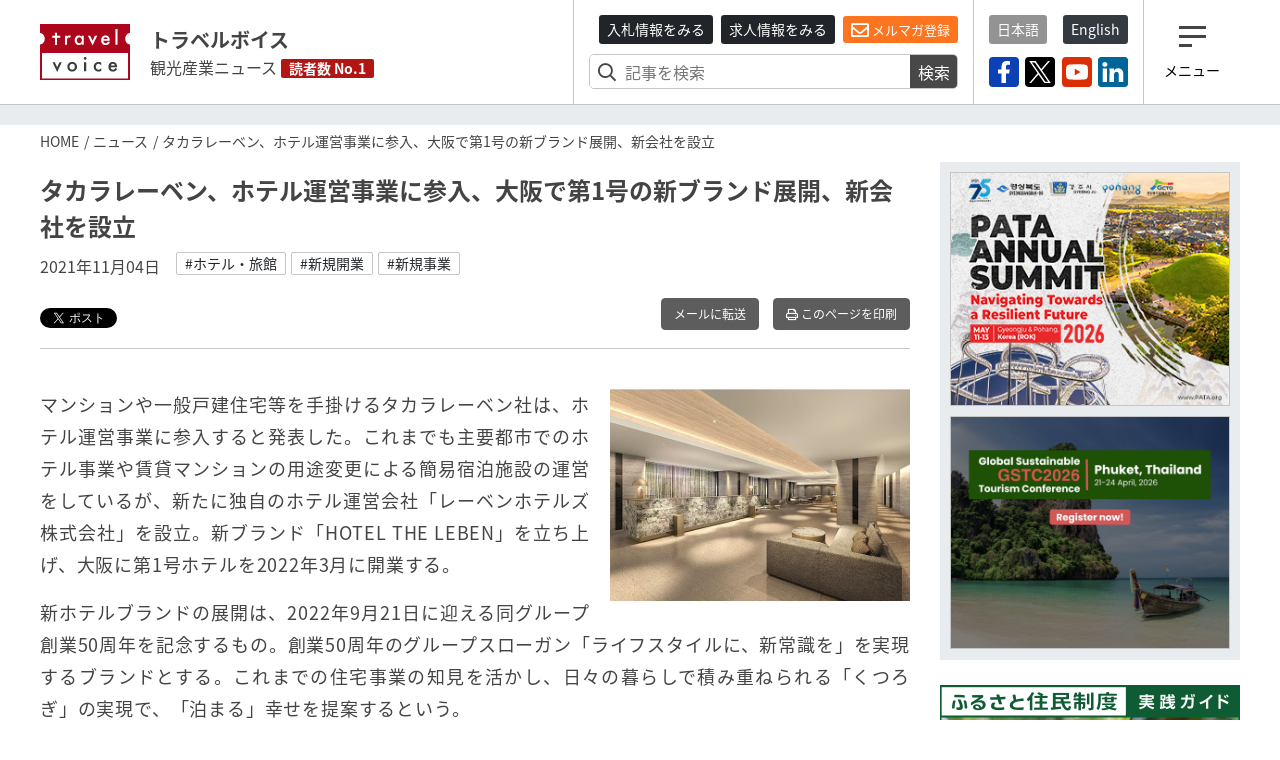

--- FILE ---
content_type: application/javascript
request_url: https://www.travelvoice.jp/frontend/js/main.js
body_size: 165974
content:
/******/ (function(modules) { // webpackBootstrap
/******/ 	// The module cache
/******/ 	var installedModules = {};
/******/
/******/ 	// The require function
/******/ 	function __webpack_require__(moduleId) {
/******/
/******/ 		// Check if module is in cache
/******/ 		if(installedModules[moduleId]) {
/******/ 			return installedModules[moduleId].exports;
/******/ 		}
/******/ 		// Create a new module (and put it into the cache)
/******/ 		var module = installedModules[moduleId] = {
/******/ 			i: moduleId,
/******/ 			l: false,
/******/ 			exports: {}
/******/ 		};
/******/
/******/ 		// Execute the module function
/******/ 		modules[moduleId].call(module.exports, module, module.exports, __webpack_require__);
/******/
/******/ 		// Flag the module as loaded
/******/ 		module.l = true;
/******/
/******/ 		// Return the exports of the module
/******/ 		return module.exports;
/******/ 	}
/******/
/******/
/******/ 	// expose the modules object (__webpack_modules__)
/******/ 	__webpack_require__.m = modules;
/******/
/******/ 	// expose the module cache
/******/ 	__webpack_require__.c = installedModules;
/******/
/******/ 	// define getter function for harmony exports
/******/ 	__webpack_require__.d = function(exports, name, getter) {
/******/ 		if(!__webpack_require__.o(exports, name)) {
/******/ 			Object.defineProperty(exports, name, { enumerable: true, get: getter });
/******/ 		}
/******/ 	};
/******/
/******/ 	// define __esModule on exports
/******/ 	__webpack_require__.r = function(exports) {
/******/ 		if(typeof Symbol !== 'undefined' && Symbol.toStringTag) {
/******/ 			Object.defineProperty(exports, Symbol.toStringTag, { value: 'Module' });
/******/ 		}
/******/ 		Object.defineProperty(exports, '__esModule', { value: true });
/******/ 	};
/******/
/******/ 	// create a fake namespace object
/******/ 	// mode & 1: value is a module id, require it
/******/ 	// mode & 2: merge all properties of value into the ns
/******/ 	// mode & 4: return value when already ns object
/******/ 	// mode & 8|1: behave like require
/******/ 	__webpack_require__.t = function(value, mode) {
/******/ 		if(mode & 1) value = __webpack_require__(value);
/******/ 		if(mode & 8) return value;
/******/ 		if((mode & 4) && typeof value === 'object' && value && value.__esModule) return value;
/******/ 		var ns = Object.create(null);
/******/ 		__webpack_require__.r(ns);
/******/ 		Object.defineProperty(ns, 'default', { enumerable: true, value: value });
/******/ 		if(mode & 2 && typeof value != 'string') for(var key in value) __webpack_require__.d(ns, key, function(key) { return value[key]; }.bind(null, key));
/******/ 		return ns;
/******/ 	};
/******/
/******/ 	// getDefaultExport function for compatibility with non-harmony modules
/******/ 	__webpack_require__.n = function(module) {
/******/ 		var getter = module && module.__esModule ?
/******/ 			function getDefault() { return module['default']; } :
/******/ 			function getModuleExports() { return module; };
/******/ 		__webpack_require__.d(getter, 'a', getter);
/******/ 		return getter;
/******/ 	};
/******/
/******/ 	// Object.prototype.hasOwnProperty.call
/******/ 	__webpack_require__.o = function(object, property) { return Object.prototype.hasOwnProperty.call(object, property); };
/******/
/******/ 	// __webpack_public_path__
/******/ 	__webpack_require__.p = "../../";
/******/
/******/
/******/ 	// Load entry module and return exports
/******/ 	return __webpack_require__(__webpack_require__.s = "./assets/js/main.js");
/******/ })
/************************************************************************/
/******/ ({

/***/ "../node_modules/@babel/runtime/helpers/classCallCheck.js":
/*!****************************************************************!*\
  !*** ../node_modules/@babel/runtime/helpers/classCallCheck.js ***!
  \****************************************************************/
/*! no static exports found */
/***/ (function(module, exports) {

eval("function _classCallCheck(instance, Constructor) {\n  if (!(instance instanceof Constructor)) {\n    throw new TypeError(\"Cannot call a class as a function\");\n  }\n}\n\nmodule.exports = _classCallCheck;\n\n//# sourceURL=webpack:///../node_modules/@babel/runtime/helpers/classCallCheck.js?");

/***/ }),

/***/ "../node_modules/@babel/runtime/helpers/createClass.js":
/*!*************************************************************!*\
  !*** ../node_modules/@babel/runtime/helpers/createClass.js ***!
  \*************************************************************/
/*! no static exports found */
/***/ (function(module, exports) {

eval("function _defineProperties(target, props) {\n  for (var i = 0; i < props.length; i++) {\n    var descriptor = props[i];\n    descriptor.enumerable = descriptor.enumerable || false;\n    descriptor.configurable = true;\n    if (\"value\" in descriptor) descriptor.writable = true;\n    Object.defineProperty(target, descriptor.key, descriptor);\n  }\n}\n\nfunction _createClass(Constructor, protoProps, staticProps) {\n  if (protoProps) _defineProperties(Constructor.prototype, protoProps);\n  if (staticProps) _defineProperties(Constructor, staticProps);\n  return Constructor;\n}\n\nmodule.exports = _createClass;\n\n//# sourceURL=webpack:///../node_modules/@babel/runtime/helpers/createClass.js?");

/***/ }),

/***/ "../node_modules/asn1.js/lib/asn1.js":
/*!*******************************************!*\
  !*** ../node_modules/asn1.js/lib/asn1.js ***!
  \*******************************************/
/*! no static exports found */
/***/ (function(module, exports, __webpack_require__) {

eval("var asn1 = exports;\n\nasn1.bignum = __webpack_require__(/*! bn.js */ \"../node_modules/bn.js/lib/bn.js\");\n\nasn1.define = __webpack_require__(/*! ./asn1/api */ \"../node_modules/asn1.js/lib/asn1/api.js\").define;\nasn1.base = __webpack_require__(/*! ./asn1/base */ \"../node_modules/asn1.js/lib/asn1/base/index.js\");\nasn1.constants = __webpack_require__(/*! ./asn1/constants */ \"../node_modules/asn1.js/lib/asn1/constants/index.js\");\nasn1.decoders = __webpack_require__(/*! ./asn1/decoders */ \"../node_modules/asn1.js/lib/asn1/decoders/index.js\");\nasn1.encoders = __webpack_require__(/*! ./asn1/encoders */ \"../node_modules/asn1.js/lib/asn1/encoders/index.js\");\n\n\n//# sourceURL=webpack:///../node_modules/asn1.js/lib/asn1.js?");

/***/ }),

/***/ "../node_modules/asn1.js/lib/asn1/api.js":
/*!***********************************************!*\
  !*** ../node_modules/asn1.js/lib/asn1/api.js ***!
  \***********************************************/
/*! no static exports found */
/***/ (function(module, exports, __webpack_require__) {

eval("var asn1 = __webpack_require__(/*! ../asn1 */ \"../node_modules/asn1.js/lib/asn1.js\");\nvar inherits = __webpack_require__(/*! inherits */ \"../node_modules/inherits/inherits_browser.js\");\n\nvar api = exports;\n\napi.define = function define(name, body) {\n  return new Entity(name, body);\n};\n\nfunction Entity(name, body) {\n  this.name = name;\n  this.body = body;\n\n  this.decoders = {};\n  this.encoders = {};\n};\n\nEntity.prototype._createNamed = function createNamed(base) {\n  var named;\n  try {\n    named = __webpack_require__(/*! vm */ \"../node_modules/vm-browserify/index.js\").runInThisContext(\n      '(function ' + this.name + '(entity) {\\n' +\n      '  this._initNamed(entity);\\n' +\n      '})'\n    );\n  } catch (e) {\n    named = function (entity) {\n      this._initNamed(entity);\n    };\n  }\n  inherits(named, base);\n  named.prototype._initNamed = function initnamed(entity) {\n    base.call(this, entity);\n  };\n\n  return new named(this);\n};\n\nEntity.prototype._getDecoder = function _getDecoder(enc) {\n  enc = enc || 'der';\n  // Lazily create decoder\n  if (!this.decoders.hasOwnProperty(enc))\n    this.decoders[enc] = this._createNamed(asn1.decoders[enc]);\n  return this.decoders[enc];\n};\n\nEntity.prototype.decode = function decode(data, enc, options) {\n  return this._getDecoder(enc).decode(data, options);\n};\n\nEntity.prototype._getEncoder = function _getEncoder(enc) {\n  enc = enc || 'der';\n  // Lazily create encoder\n  if (!this.encoders.hasOwnProperty(enc))\n    this.encoders[enc] = this._createNamed(asn1.encoders[enc]);\n  return this.encoders[enc];\n};\n\nEntity.prototype.encode = function encode(data, enc, /* internal */ reporter) {\n  return this._getEncoder(enc).encode(data, reporter);\n};\n\n\n//# sourceURL=webpack:///../node_modules/asn1.js/lib/asn1/api.js?");

/***/ }),

/***/ "../node_modules/asn1.js/lib/asn1/base/buffer.js":
/*!*******************************************************!*\
  !*** ../node_modules/asn1.js/lib/asn1/base/buffer.js ***!
  \*******************************************************/
/*! no static exports found */
/***/ (function(module, exports, __webpack_require__) {

eval("var inherits = __webpack_require__(/*! inherits */ \"../node_modules/inherits/inherits_browser.js\");\nvar Reporter = __webpack_require__(/*! ../base */ \"../node_modules/asn1.js/lib/asn1/base/index.js\").Reporter;\nvar Buffer = __webpack_require__(/*! buffer */ \"../node_modules/buffer/index.js\").Buffer;\n\nfunction DecoderBuffer(base, options) {\n  Reporter.call(this, options);\n  if (!Buffer.isBuffer(base)) {\n    this.error('Input not Buffer');\n    return;\n  }\n\n  this.base = base;\n  this.offset = 0;\n  this.length = base.length;\n}\ninherits(DecoderBuffer, Reporter);\nexports.DecoderBuffer = DecoderBuffer;\n\nDecoderBuffer.prototype.save = function save() {\n  return { offset: this.offset, reporter: Reporter.prototype.save.call(this) };\n};\n\nDecoderBuffer.prototype.restore = function restore(save) {\n  // Return skipped data\n  var res = new DecoderBuffer(this.base);\n  res.offset = save.offset;\n  res.length = this.offset;\n\n  this.offset = save.offset;\n  Reporter.prototype.restore.call(this, save.reporter);\n\n  return res;\n};\n\nDecoderBuffer.prototype.isEmpty = function isEmpty() {\n  return this.offset === this.length;\n};\n\nDecoderBuffer.prototype.readUInt8 = function readUInt8(fail) {\n  if (this.offset + 1 <= this.length)\n    return this.base.readUInt8(this.offset++, true);\n  else\n    return this.error(fail || 'DecoderBuffer overrun');\n}\n\nDecoderBuffer.prototype.skip = function skip(bytes, fail) {\n  if (!(this.offset + bytes <= this.length))\n    return this.error(fail || 'DecoderBuffer overrun');\n\n  var res = new DecoderBuffer(this.base);\n\n  // Share reporter state\n  res._reporterState = this._reporterState;\n\n  res.offset = this.offset;\n  res.length = this.offset + bytes;\n  this.offset += bytes;\n  return res;\n}\n\nDecoderBuffer.prototype.raw = function raw(save) {\n  return this.base.slice(save ? save.offset : this.offset, this.length);\n}\n\nfunction EncoderBuffer(value, reporter) {\n  if (Array.isArray(value)) {\n    this.length = 0;\n    this.value = value.map(function(item) {\n      if (!(item instanceof EncoderBuffer))\n        item = new EncoderBuffer(item, reporter);\n      this.length += item.length;\n      return item;\n    }, this);\n  } else if (typeof value === 'number') {\n    if (!(0 <= value && value <= 0xff))\n      return reporter.error('non-byte EncoderBuffer value');\n    this.value = value;\n    this.length = 1;\n  } else if (typeof value === 'string') {\n    this.value = value;\n    this.length = Buffer.byteLength(value);\n  } else if (Buffer.isBuffer(value)) {\n    this.value = value;\n    this.length = value.length;\n  } else {\n    return reporter.error('Unsupported type: ' + typeof value);\n  }\n}\nexports.EncoderBuffer = EncoderBuffer;\n\nEncoderBuffer.prototype.join = function join(out, offset) {\n  if (!out)\n    out = new Buffer(this.length);\n  if (!offset)\n    offset = 0;\n\n  if (this.length === 0)\n    return out;\n\n  if (Array.isArray(this.value)) {\n    this.value.forEach(function(item) {\n      item.join(out, offset);\n      offset += item.length;\n    });\n  } else {\n    if (typeof this.value === 'number')\n      out[offset] = this.value;\n    else if (typeof this.value === 'string')\n      out.write(this.value, offset);\n    else if (Buffer.isBuffer(this.value))\n      this.value.copy(out, offset);\n    offset += this.length;\n  }\n\n  return out;\n};\n\n\n//# sourceURL=webpack:///../node_modules/asn1.js/lib/asn1/base/buffer.js?");

/***/ }),

/***/ "../node_modules/asn1.js/lib/asn1/base/index.js":
/*!******************************************************!*\
  !*** ../node_modules/asn1.js/lib/asn1/base/index.js ***!
  \******************************************************/
/*! no static exports found */
/***/ (function(module, exports, __webpack_require__) {

eval("var base = exports;\n\nbase.Reporter = __webpack_require__(/*! ./reporter */ \"../node_modules/asn1.js/lib/asn1/base/reporter.js\").Reporter;\nbase.DecoderBuffer = __webpack_require__(/*! ./buffer */ \"../node_modules/asn1.js/lib/asn1/base/buffer.js\").DecoderBuffer;\nbase.EncoderBuffer = __webpack_require__(/*! ./buffer */ \"../node_modules/asn1.js/lib/asn1/base/buffer.js\").EncoderBuffer;\nbase.Node = __webpack_require__(/*! ./node */ \"../node_modules/asn1.js/lib/asn1/base/node.js\");\n\n\n//# sourceURL=webpack:///../node_modules/asn1.js/lib/asn1/base/index.js?");

/***/ }),

/***/ "../node_modules/asn1.js/lib/asn1/base/node.js":
/*!*****************************************************!*\
  !*** ../node_modules/asn1.js/lib/asn1/base/node.js ***!
  \*****************************************************/
/*! no static exports found */
/***/ (function(module, exports, __webpack_require__) {

eval("var Reporter = __webpack_require__(/*! ../base */ \"../node_modules/asn1.js/lib/asn1/base/index.js\").Reporter;\nvar EncoderBuffer = __webpack_require__(/*! ../base */ \"../node_modules/asn1.js/lib/asn1/base/index.js\").EncoderBuffer;\nvar DecoderBuffer = __webpack_require__(/*! ../base */ \"../node_modules/asn1.js/lib/asn1/base/index.js\").DecoderBuffer;\nvar assert = __webpack_require__(/*! minimalistic-assert */ \"../node_modules/minimalistic-assert/index.js\");\n\n// Supported tags\nvar tags = [\n  'seq', 'seqof', 'set', 'setof', 'objid', 'bool',\n  'gentime', 'utctime', 'null_', 'enum', 'int', 'objDesc',\n  'bitstr', 'bmpstr', 'charstr', 'genstr', 'graphstr', 'ia5str', 'iso646str',\n  'numstr', 'octstr', 'printstr', 't61str', 'unistr', 'utf8str', 'videostr'\n];\n\n// Public methods list\nvar methods = [\n  'key', 'obj', 'use', 'optional', 'explicit', 'implicit', 'def', 'choice',\n  'any', 'contains'\n].concat(tags);\n\n// Overrided methods list\nvar overrided = [\n  '_peekTag', '_decodeTag', '_use',\n  '_decodeStr', '_decodeObjid', '_decodeTime',\n  '_decodeNull', '_decodeInt', '_decodeBool', '_decodeList',\n\n  '_encodeComposite', '_encodeStr', '_encodeObjid', '_encodeTime',\n  '_encodeNull', '_encodeInt', '_encodeBool'\n];\n\nfunction Node(enc, parent) {\n  var state = {};\n  this._baseState = state;\n\n  state.enc = enc;\n\n  state.parent = parent || null;\n  state.children = null;\n\n  // State\n  state.tag = null;\n  state.args = null;\n  state.reverseArgs = null;\n  state.choice = null;\n  state.optional = false;\n  state.any = false;\n  state.obj = false;\n  state.use = null;\n  state.useDecoder = null;\n  state.key = null;\n  state['default'] = null;\n  state.explicit = null;\n  state.implicit = null;\n  state.contains = null;\n\n  // Should create new instance on each method\n  if (!state.parent) {\n    state.children = [];\n    this._wrap();\n  }\n}\nmodule.exports = Node;\n\nvar stateProps = [\n  'enc', 'parent', 'children', 'tag', 'args', 'reverseArgs', 'choice',\n  'optional', 'any', 'obj', 'use', 'alteredUse', 'key', 'default', 'explicit',\n  'implicit', 'contains'\n];\n\nNode.prototype.clone = function clone() {\n  var state = this._baseState;\n  var cstate = {};\n  stateProps.forEach(function(prop) {\n    cstate[prop] = state[prop];\n  });\n  var res = new this.constructor(cstate.parent);\n  res._baseState = cstate;\n  return res;\n};\n\nNode.prototype._wrap = function wrap() {\n  var state = this._baseState;\n  methods.forEach(function(method) {\n    this[method] = function _wrappedMethod() {\n      var clone = new this.constructor(this);\n      state.children.push(clone);\n      return clone[method].apply(clone, arguments);\n    };\n  }, this);\n};\n\nNode.prototype._init = function init(body) {\n  var state = this._baseState;\n\n  assert(state.parent === null);\n  body.call(this);\n\n  // Filter children\n  state.children = state.children.filter(function(child) {\n    return child._baseState.parent === this;\n  }, this);\n  assert.equal(state.children.length, 1, 'Root node can have only one child');\n};\n\nNode.prototype._useArgs = function useArgs(args) {\n  var state = this._baseState;\n\n  // Filter children and args\n  var children = args.filter(function(arg) {\n    return arg instanceof this.constructor;\n  }, this);\n  args = args.filter(function(arg) {\n    return !(arg instanceof this.constructor);\n  }, this);\n\n  if (children.length !== 0) {\n    assert(state.children === null);\n    state.children = children;\n\n    // Replace parent to maintain backward link\n    children.forEach(function(child) {\n      child._baseState.parent = this;\n    }, this);\n  }\n  if (args.length !== 0) {\n    assert(state.args === null);\n    state.args = args;\n    state.reverseArgs = args.map(function(arg) {\n      if (typeof arg !== 'object' || arg.constructor !== Object)\n        return arg;\n\n      var res = {};\n      Object.keys(arg).forEach(function(key) {\n        if (key == (key | 0))\n          key |= 0;\n        var value = arg[key];\n        res[value] = key;\n      });\n      return res;\n    });\n  }\n};\n\n//\n// Overrided methods\n//\n\noverrided.forEach(function(method) {\n  Node.prototype[method] = function _overrided() {\n    var state = this._baseState;\n    throw new Error(method + ' not implemented for encoding: ' + state.enc);\n  };\n});\n\n//\n// Public methods\n//\n\ntags.forEach(function(tag) {\n  Node.prototype[tag] = function _tagMethod() {\n    var state = this._baseState;\n    var args = Array.prototype.slice.call(arguments);\n\n    assert(state.tag === null);\n    state.tag = tag;\n\n    this._useArgs(args);\n\n    return this;\n  };\n});\n\nNode.prototype.use = function use(item) {\n  assert(item);\n  var state = this._baseState;\n\n  assert(state.use === null);\n  state.use = item;\n\n  return this;\n};\n\nNode.prototype.optional = function optional() {\n  var state = this._baseState;\n\n  state.optional = true;\n\n  return this;\n};\n\nNode.prototype.def = function def(val) {\n  var state = this._baseState;\n\n  assert(state['default'] === null);\n  state['default'] = val;\n  state.optional = true;\n\n  return this;\n};\n\nNode.prototype.explicit = function explicit(num) {\n  var state = this._baseState;\n\n  assert(state.explicit === null && state.implicit === null);\n  state.explicit = num;\n\n  return this;\n};\n\nNode.prototype.implicit = function implicit(num) {\n  var state = this._baseState;\n\n  assert(state.explicit === null && state.implicit === null);\n  state.implicit = num;\n\n  return this;\n};\n\nNode.prototype.obj = function obj() {\n  var state = this._baseState;\n  var args = Array.prototype.slice.call(arguments);\n\n  state.obj = true;\n\n  if (args.length !== 0)\n    this._useArgs(args);\n\n  return this;\n};\n\nNode.prototype.key = function key(newKey) {\n  var state = this._baseState;\n\n  assert(state.key === null);\n  state.key = newKey;\n\n  return this;\n};\n\nNode.prototype.any = function any() {\n  var state = this._baseState;\n\n  state.any = true;\n\n  return this;\n};\n\nNode.prototype.choice = function choice(obj) {\n  var state = this._baseState;\n\n  assert(state.choice === null);\n  state.choice = obj;\n  this._useArgs(Object.keys(obj).map(function(key) {\n    return obj[key];\n  }));\n\n  return this;\n};\n\nNode.prototype.contains = function contains(item) {\n  var state = this._baseState;\n\n  assert(state.use === null);\n  state.contains = item;\n\n  return this;\n};\n\n//\n// Decoding\n//\n\nNode.prototype._decode = function decode(input, options) {\n  var state = this._baseState;\n\n  // Decode root node\n  if (state.parent === null)\n    return input.wrapResult(state.children[0]._decode(input, options));\n\n  var result = state['default'];\n  var present = true;\n\n  var prevKey = null;\n  if (state.key !== null)\n    prevKey = input.enterKey(state.key);\n\n  // Check if tag is there\n  if (state.optional) {\n    var tag = null;\n    if (state.explicit !== null)\n      tag = state.explicit;\n    else if (state.implicit !== null)\n      tag = state.implicit;\n    else if (state.tag !== null)\n      tag = state.tag;\n\n    if (tag === null && !state.any) {\n      // Trial and Error\n      var save = input.save();\n      try {\n        if (state.choice === null)\n          this._decodeGeneric(state.tag, input, options);\n        else\n          this._decodeChoice(input, options);\n        present = true;\n      } catch (e) {\n        present = false;\n      }\n      input.restore(save);\n    } else {\n      present = this._peekTag(input, tag, state.any);\n\n      if (input.isError(present))\n        return present;\n    }\n  }\n\n  // Push object on stack\n  var prevObj;\n  if (state.obj && present)\n    prevObj = input.enterObject();\n\n  if (present) {\n    // Unwrap explicit values\n    if (state.explicit !== null) {\n      var explicit = this._decodeTag(input, state.explicit);\n      if (input.isError(explicit))\n        return explicit;\n      input = explicit;\n    }\n\n    var start = input.offset;\n\n    // Unwrap implicit and normal values\n    if (state.use === null && state.choice === null) {\n      if (state.any)\n        var save = input.save();\n      var body = this._decodeTag(\n        input,\n        state.implicit !== null ? state.implicit : state.tag,\n        state.any\n      );\n      if (input.isError(body))\n        return body;\n\n      if (state.any)\n        result = input.raw(save);\n      else\n        input = body;\n    }\n\n    if (options && options.track && state.tag !== null)\n      options.track(input.path(), start, input.length, 'tagged');\n\n    if (options && options.track && state.tag !== null)\n      options.track(input.path(), input.offset, input.length, 'content');\n\n    // Select proper method for tag\n    if (state.any)\n      result = result;\n    else if (state.choice === null)\n      result = this._decodeGeneric(state.tag, input, options);\n    else\n      result = this._decodeChoice(input, options);\n\n    if (input.isError(result))\n      return result;\n\n    // Decode children\n    if (!state.any && state.choice === null && state.children !== null) {\n      state.children.forEach(function decodeChildren(child) {\n        // NOTE: We are ignoring errors here, to let parser continue with other\n        // parts of encoded data\n        child._decode(input, options);\n      });\n    }\n\n    // Decode contained/encoded by schema, only in bit or octet strings\n    if (state.contains && (state.tag === 'octstr' || state.tag === 'bitstr')) {\n      var data = new DecoderBuffer(result);\n      result = this._getUse(state.contains, input._reporterState.obj)\n          ._decode(data, options);\n    }\n  }\n\n  // Pop object\n  if (state.obj && present)\n    result = input.leaveObject(prevObj);\n\n  // Set key\n  if (state.key !== null && (result !== null || present === true))\n    input.leaveKey(prevKey, state.key, result);\n  else if (prevKey !== null)\n    input.exitKey(prevKey);\n\n  return result;\n};\n\nNode.prototype._decodeGeneric = function decodeGeneric(tag, input, options) {\n  var state = this._baseState;\n\n  if (tag === 'seq' || tag === 'set')\n    return null;\n  if (tag === 'seqof' || tag === 'setof')\n    return this._decodeList(input, tag, state.args[0], options);\n  else if (/str$/.test(tag))\n    return this._decodeStr(input, tag, options);\n  else if (tag === 'objid' && state.args)\n    return this._decodeObjid(input, state.args[0], state.args[1], options);\n  else if (tag === 'objid')\n    return this._decodeObjid(input, null, null, options);\n  else if (tag === 'gentime' || tag === 'utctime')\n    return this._decodeTime(input, tag, options);\n  else if (tag === 'null_')\n    return this._decodeNull(input, options);\n  else if (tag === 'bool')\n    return this._decodeBool(input, options);\n  else if (tag === 'objDesc')\n    return this._decodeStr(input, tag, options);\n  else if (tag === 'int' || tag === 'enum')\n    return this._decodeInt(input, state.args && state.args[0], options);\n\n  if (state.use !== null) {\n    return this._getUse(state.use, input._reporterState.obj)\n        ._decode(input, options);\n  } else {\n    return input.error('unknown tag: ' + tag);\n  }\n};\n\nNode.prototype._getUse = function _getUse(entity, obj) {\n\n  var state = this._baseState;\n  // Create altered use decoder if implicit is set\n  state.useDecoder = this._use(entity, obj);\n  assert(state.useDecoder._baseState.parent === null);\n  state.useDecoder = state.useDecoder._baseState.children[0];\n  if (state.implicit !== state.useDecoder._baseState.implicit) {\n    state.useDecoder = state.useDecoder.clone();\n    state.useDecoder._baseState.implicit = state.implicit;\n  }\n  return state.useDecoder;\n};\n\nNode.prototype._decodeChoice = function decodeChoice(input, options) {\n  var state = this._baseState;\n  var result = null;\n  var match = false;\n\n  Object.keys(state.choice).some(function(key) {\n    var save = input.save();\n    var node = state.choice[key];\n    try {\n      var value = node._decode(input, options);\n      if (input.isError(value))\n        return false;\n\n      result = { type: key, value: value };\n      match = true;\n    } catch (e) {\n      input.restore(save);\n      return false;\n    }\n    return true;\n  }, this);\n\n  if (!match)\n    return input.error('Choice not matched');\n\n  return result;\n};\n\n//\n// Encoding\n//\n\nNode.prototype._createEncoderBuffer = function createEncoderBuffer(data) {\n  return new EncoderBuffer(data, this.reporter);\n};\n\nNode.prototype._encode = function encode(data, reporter, parent) {\n  var state = this._baseState;\n  if (state['default'] !== null && state['default'] === data)\n    return;\n\n  var result = this._encodeValue(data, reporter, parent);\n  if (result === undefined)\n    return;\n\n  if (this._skipDefault(result, reporter, parent))\n    return;\n\n  return result;\n};\n\nNode.prototype._encodeValue = function encode(data, reporter, parent) {\n  var state = this._baseState;\n\n  // Decode root node\n  if (state.parent === null)\n    return state.children[0]._encode(data, reporter || new Reporter());\n\n  var result = null;\n\n  // Set reporter to share it with a child class\n  this.reporter = reporter;\n\n  // Check if data is there\n  if (state.optional && data === undefined) {\n    if (state['default'] !== null)\n      data = state['default']\n    else\n      return;\n  }\n\n  // Encode children first\n  var content = null;\n  var primitive = false;\n  if (state.any) {\n    // Anything that was given is translated to buffer\n    result = this._createEncoderBuffer(data);\n  } else if (state.choice) {\n    result = this._encodeChoice(data, reporter);\n  } else if (state.contains) {\n    content = this._getUse(state.contains, parent)._encode(data, reporter);\n    primitive = true;\n  } else if (state.children) {\n    content = state.children.map(function(child) {\n      if (child._baseState.tag === 'null_')\n        return child._encode(null, reporter, data);\n\n      if (child._baseState.key === null)\n        return reporter.error('Child should have a key');\n      var prevKey = reporter.enterKey(child._baseState.key);\n\n      if (typeof data !== 'object')\n        return reporter.error('Child expected, but input is not object');\n\n      var res = child._encode(data[child._baseState.key], reporter, data);\n      reporter.leaveKey(prevKey);\n\n      return res;\n    }, this).filter(function(child) {\n      return child;\n    });\n    content = this._createEncoderBuffer(content);\n  } else {\n    if (state.tag === 'seqof' || state.tag === 'setof') {\n      // TODO(indutny): this should be thrown on DSL level\n      if (!(state.args && state.args.length === 1))\n        return reporter.error('Too many args for : ' + state.tag);\n\n      if (!Array.isArray(data))\n        return reporter.error('seqof/setof, but data is not Array');\n\n      var child = this.clone();\n      child._baseState.implicit = null;\n      content = this._createEncoderBuffer(data.map(function(item) {\n        var state = this._baseState;\n\n        return this._getUse(state.args[0], data)._encode(item, reporter);\n      }, child));\n    } else if (state.use !== null) {\n      result = this._getUse(state.use, parent)._encode(data, reporter);\n    } else {\n      content = this._encodePrimitive(state.tag, data);\n      primitive = true;\n    }\n  }\n\n  // Encode data itself\n  var result;\n  if (!state.any && state.choice === null) {\n    var tag = state.implicit !== null ? state.implicit : state.tag;\n    var cls = state.implicit === null ? 'universal' : 'context';\n\n    if (tag === null) {\n      if (state.use === null)\n        reporter.error('Tag could be omitted only for .use()');\n    } else {\n      if (state.use === null)\n        result = this._encodeComposite(tag, primitive, cls, content);\n    }\n  }\n\n  // Wrap in explicit\n  if (state.explicit !== null)\n    result = this._encodeComposite(state.explicit, false, 'context', result);\n\n  return result;\n};\n\nNode.prototype._encodeChoice = function encodeChoice(data, reporter) {\n  var state = this._baseState;\n\n  var node = state.choice[data.type];\n  if (!node) {\n    assert(\n        false,\n        data.type + ' not found in ' +\n            JSON.stringify(Object.keys(state.choice)));\n  }\n  return node._encode(data.value, reporter);\n};\n\nNode.prototype._encodePrimitive = function encodePrimitive(tag, data) {\n  var state = this._baseState;\n\n  if (/str$/.test(tag))\n    return this._encodeStr(data, tag);\n  else if (tag === 'objid' && state.args)\n    return this._encodeObjid(data, state.reverseArgs[0], state.args[1]);\n  else if (tag === 'objid')\n    return this._encodeObjid(data, null, null);\n  else if (tag === 'gentime' || tag === 'utctime')\n    return this._encodeTime(data, tag);\n  else if (tag === 'null_')\n    return this._encodeNull();\n  else if (tag === 'int' || tag === 'enum')\n    return this._encodeInt(data, state.args && state.reverseArgs[0]);\n  else if (tag === 'bool')\n    return this._encodeBool(data);\n  else if (tag === 'objDesc')\n    return this._encodeStr(data, tag);\n  else\n    throw new Error('Unsupported tag: ' + tag);\n};\n\nNode.prototype._isNumstr = function isNumstr(str) {\n  return /^[0-9 ]*$/.test(str);\n};\n\nNode.prototype._isPrintstr = function isPrintstr(str) {\n  return /^[A-Za-z0-9 '\\(\\)\\+,\\-\\.\\/:=\\?]*$/.test(str);\n};\n\n\n//# sourceURL=webpack:///../node_modules/asn1.js/lib/asn1/base/node.js?");

/***/ }),

/***/ "../node_modules/asn1.js/lib/asn1/base/reporter.js":
/*!*********************************************************!*\
  !*** ../node_modules/asn1.js/lib/asn1/base/reporter.js ***!
  \*********************************************************/
/*! no static exports found */
/***/ (function(module, exports, __webpack_require__) {

eval("var inherits = __webpack_require__(/*! inherits */ \"../node_modules/inherits/inherits_browser.js\");\n\nfunction Reporter(options) {\n  this._reporterState = {\n    obj: null,\n    path: [],\n    options: options || {},\n    errors: []\n  };\n}\nexports.Reporter = Reporter;\n\nReporter.prototype.isError = function isError(obj) {\n  return obj instanceof ReporterError;\n};\n\nReporter.prototype.save = function save() {\n  var state = this._reporterState;\n\n  return { obj: state.obj, pathLen: state.path.length };\n};\n\nReporter.prototype.restore = function restore(data) {\n  var state = this._reporterState;\n\n  state.obj = data.obj;\n  state.path = state.path.slice(0, data.pathLen);\n};\n\nReporter.prototype.enterKey = function enterKey(key) {\n  return this._reporterState.path.push(key);\n};\n\nReporter.prototype.exitKey = function exitKey(index) {\n  var state = this._reporterState;\n\n  state.path = state.path.slice(0, index - 1);\n};\n\nReporter.prototype.leaveKey = function leaveKey(index, key, value) {\n  var state = this._reporterState;\n\n  this.exitKey(index);\n  if (state.obj !== null)\n    state.obj[key] = value;\n};\n\nReporter.prototype.path = function path() {\n  return this._reporterState.path.join('/');\n};\n\nReporter.prototype.enterObject = function enterObject() {\n  var state = this._reporterState;\n\n  var prev = state.obj;\n  state.obj = {};\n  return prev;\n};\n\nReporter.prototype.leaveObject = function leaveObject(prev) {\n  var state = this._reporterState;\n\n  var now = state.obj;\n  state.obj = prev;\n  return now;\n};\n\nReporter.prototype.error = function error(msg) {\n  var err;\n  var state = this._reporterState;\n\n  var inherited = msg instanceof ReporterError;\n  if (inherited) {\n    err = msg;\n  } else {\n    err = new ReporterError(state.path.map(function(elem) {\n      return '[' + JSON.stringify(elem) + ']';\n    }).join(''), msg.message || msg, msg.stack);\n  }\n\n  if (!state.options.partial)\n    throw err;\n\n  if (!inherited)\n    state.errors.push(err);\n\n  return err;\n};\n\nReporter.prototype.wrapResult = function wrapResult(result) {\n  var state = this._reporterState;\n  if (!state.options.partial)\n    return result;\n\n  return {\n    result: this.isError(result) ? null : result,\n    errors: state.errors\n  };\n};\n\nfunction ReporterError(path, msg) {\n  this.path = path;\n  this.rethrow(msg);\n};\ninherits(ReporterError, Error);\n\nReporterError.prototype.rethrow = function rethrow(msg) {\n  this.message = msg + ' at: ' + (this.path || '(shallow)');\n  if (Error.captureStackTrace)\n    Error.captureStackTrace(this, ReporterError);\n\n  if (!this.stack) {\n    try {\n      // IE only adds stack when thrown\n      throw new Error(this.message);\n    } catch (e) {\n      this.stack = e.stack;\n    }\n  }\n  return this;\n};\n\n\n//# sourceURL=webpack:///../node_modules/asn1.js/lib/asn1/base/reporter.js?");

/***/ }),

/***/ "../node_modules/asn1.js/lib/asn1/constants/der.js":
/*!*********************************************************!*\
  !*** ../node_modules/asn1.js/lib/asn1/constants/der.js ***!
  \*********************************************************/
/*! no static exports found */
/***/ (function(module, exports, __webpack_require__) {

eval("var constants = __webpack_require__(/*! ../constants */ \"../node_modules/asn1.js/lib/asn1/constants/index.js\");\n\nexports.tagClass = {\n  0: 'universal',\n  1: 'application',\n  2: 'context',\n  3: 'private'\n};\nexports.tagClassByName = constants._reverse(exports.tagClass);\n\nexports.tag = {\n  0x00: 'end',\n  0x01: 'bool',\n  0x02: 'int',\n  0x03: 'bitstr',\n  0x04: 'octstr',\n  0x05: 'null_',\n  0x06: 'objid',\n  0x07: 'objDesc',\n  0x08: 'external',\n  0x09: 'real',\n  0x0a: 'enum',\n  0x0b: 'embed',\n  0x0c: 'utf8str',\n  0x0d: 'relativeOid',\n  0x10: 'seq',\n  0x11: 'set',\n  0x12: 'numstr',\n  0x13: 'printstr',\n  0x14: 't61str',\n  0x15: 'videostr',\n  0x16: 'ia5str',\n  0x17: 'utctime',\n  0x18: 'gentime',\n  0x19: 'graphstr',\n  0x1a: 'iso646str',\n  0x1b: 'genstr',\n  0x1c: 'unistr',\n  0x1d: 'charstr',\n  0x1e: 'bmpstr'\n};\nexports.tagByName = constants._reverse(exports.tag);\n\n\n//# sourceURL=webpack:///../node_modules/asn1.js/lib/asn1/constants/der.js?");

/***/ }),

/***/ "../node_modules/asn1.js/lib/asn1/constants/index.js":
/*!***********************************************************!*\
  !*** ../node_modules/asn1.js/lib/asn1/constants/index.js ***!
  \***********************************************************/
/*! no static exports found */
/***/ (function(module, exports, __webpack_require__) {

eval("var constants = exports;\n\n// Helper\nconstants._reverse = function reverse(map) {\n  var res = {};\n\n  Object.keys(map).forEach(function(key) {\n    // Convert key to integer if it is stringified\n    if ((key | 0) == key)\n      key = key | 0;\n\n    var value = map[key];\n    res[value] = key;\n  });\n\n  return res;\n};\n\nconstants.der = __webpack_require__(/*! ./der */ \"../node_modules/asn1.js/lib/asn1/constants/der.js\");\n\n\n//# sourceURL=webpack:///../node_modules/asn1.js/lib/asn1/constants/index.js?");

/***/ }),

/***/ "../node_modules/asn1.js/lib/asn1/decoders/der.js":
/*!********************************************************!*\
  !*** ../node_modules/asn1.js/lib/asn1/decoders/der.js ***!
  \********************************************************/
/*! no static exports found */
/***/ (function(module, exports, __webpack_require__) {

eval("var inherits = __webpack_require__(/*! inherits */ \"../node_modules/inherits/inherits_browser.js\");\n\nvar asn1 = __webpack_require__(/*! ../../asn1 */ \"../node_modules/asn1.js/lib/asn1.js\");\nvar base = asn1.base;\nvar bignum = asn1.bignum;\n\n// Import DER constants\nvar der = asn1.constants.der;\n\nfunction DERDecoder(entity) {\n  this.enc = 'der';\n  this.name = entity.name;\n  this.entity = entity;\n\n  // Construct base tree\n  this.tree = new DERNode();\n  this.tree._init(entity.body);\n};\nmodule.exports = DERDecoder;\n\nDERDecoder.prototype.decode = function decode(data, options) {\n  if (!(data instanceof base.DecoderBuffer))\n    data = new base.DecoderBuffer(data, options);\n\n  return this.tree._decode(data, options);\n};\n\n// Tree methods\n\nfunction DERNode(parent) {\n  base.Node.call(this, 'der', parent);\n}\ninherits(DERNode, base.Node);\n\nDERNode.prototype._peekTag = function peekTag(buffer, tag, any) {\n  if (buffer.isEmpty())\n    return false;\n\n  var state = buffer.save();\n  var decodedTag = derDecodeTag(buffer, 'Failed to peek tag: \"' + tag + '\"');\n  if (buffer.isError(decodedTag))\n    return decodedTag;\n\n  buffer.restore(state);\n\n  return decodedTag.tag === tag || decodedTag.tagStr === tag ||\n    (decodedTag.tagStr + 'of') === tag || any;\n};\n\nDERNode.prototype._decodeTag = function decodeTag(buffer, tag, any) {\n  var decodedTag = derDecodeTag(buffer,\n                                'Failed to decode tag of \"' + tag + '\"');\n  if (buffer.isError(decodedTag))\n    return decodedTag;\n\n  var len = derDecodeLen(buffer,\n                         decodedTag.primitive,\n                         'Failed to get length of \"' + tag + '\"');\n\n  // Failure\n  if (buffer.isError(len))\n    return len;\n\n  if (!any &&\n      decodedTag.tag !== tag &&\n      decodedTag.tagStr !== tag &&\n      decodedTag.tagStr + 'of' !== tag) {\n    return buffer.error('Failed to match tag: \"' + tag + '\"');\n  }\n\n  if (decodedTag.primitive || len !== null)\n    return buffer.skip(len, 'Failed to match body of: \"' + tag + '\"');\n\n  // Indefinite length... find END tag\n  var state = buffer.save();\n  var res = this._skipUntilEnd(\n      buffer,\n      'Failed to skip indefinite length body: \"' + this.tag + '\"');\n  if (buffer.isError(res))\n    return res;\n\n  len = buffer.offset - state.offset;\n  buffer.restore(state);\n  return buffer.skip(len, 'Failed to match body of: \"' + tag + '\"');\n};\n\nDERNode.prototype._skipUntilEnd = function skipUntilEnd(buffer, fail) {\n  while (true) {\n    var tag = derDecodeTag(buffer, fail);\n    if (buffer.isError(tag))\n      return tag;\n    var len = derDecodeLen(buffer, tag.primitive, fail);\n    if (buffer.isError(len))\n      return len;\n\n    var res;\n    if (tag.primitive || len !== null)\n      res = buffer.skip(len)\n    else\n      res = this._skipUntilEnd(buffer, fail);\n\n    // Failure\n    if (buffer.isError(res))\n      return res;\n\n    if (tag.tagStr === 'end')\n      break;\n  }\n};\n\nDERNode.prototype._decodeList = function decodeList(buffer, tag, decoder,\n                                                    options) {\n  var result = [];\n  while (!buffer.isEmpty()) {\n    var possibleEnd = this._peekTag(buffer, 'end');\n    if (buffer.isError(possibleEnd))\n      return possibleEnd;\n\n    var res = decoder.decode(buffer, 'der', options);\n    if (buffer.isError(res) && possibleEnd)\n      break;\n    result.push(res);\n  }\n  return result;\n};\n\nDERNode.prototype._decodeStr = function decodeStr(buffer, tag) {\n  if (tag === 'bitstr') {\n    var unused = buffer.readUInt8();\n    if (buffer.isError(unused))\n      return unused;\n    return { unused: unused, data: buffer.raw() };\n  } else if (tag === 'bmpstr') {\n    var raw = buffer.raw();\n    if (raw.length % 2 === 1)\n      return buffer.error('Decoding of string type: bmpstr length mismatch');\n\n    var str = '';\n    for (var i = 0; i < raw.length / 2; i++) {\n      str += String.fromCharCode(raw.readUInt16BE(i * 2));\n    }\n    return str;\n  } else if (tag === 'numstr') {\n    var numstr = buffer.raw().toString('ascii');\n    if (!this._isNumstr(numstr)) {\n      return buffer.error('Decoding of string type: ' +\n                          'numstr unsupported characters');\n    }\n    return numstr;\n  } else if (tag === 'octstr') {\n    return buffer.raw();\n  } else if (tag === 'objDesc') {\n    return buffer.raw();\n  } else if (tag === 'printstr') {\n    var printstr = buffer.raw().toString('ascii');\n    if (!this._isPrintstr(printstr)) {\n      return buffer.error('Decoding of string type: ' +\n                          'printstr unsupported characters');\n    }\n    return printstr;\n  } else if (/str$/.test(tag)) {\n    return buffer.raw().toString();\n  } else {\n    return buffer.error('Decoding of string type: ' + tag + ' unsupported');\n  }\n};\n\nDERNode.prototype._decodeObjid = function decodeObjid(buffer, values, relative) {\n  var result;\n  var identifiers = [];\n  var ident = 0;\n  while (!buffer.isEmpty()) {\n    var subident = buffer.readUInt8();\n    ident <<= 7;\n    ident |= subident & 0x7f;\n    if ((subident & 0x80) === 0) {\n      identifiers.push(ident);\n      ident = 0;\n    }\n  }\n  if (subident & 0x80)\n    identifiers.push(ident);\n\n  var first = (identifiers[0] / 40) | 0;\n  var second = identifiers[0] % 40;\n\n  if (relative)\n    result = identifiers;\n  else\n    result = [first, second].concat(identifiers.slice(1));\n\n  if (values) {\n    var tmp = values[result.join(' ')];\n    if (tmp === undefined)\n      tmp = values[result.join('.')];\n    if (tmp !== undefined)\n      result = tmp;\n  }\n\n  return result;\n};\n\nDERNode.prototype._decodeTime = function decodeTime(buffer, tag) {\n  var str = buffer.raw().toString();\n  if (tag === 'gentime') {\n    var year = str.slice(0, 4) | 0;\n    var mon = str.slice(4, 6) | 0;\n    var day = str.slice(6, 8) | 0;\n    var hour = str.slice(8, 10) | 0;\n    var min = str.slice(10, 12) | 0;\n    var sec = str.slice(12, 14) | 0;\n  } else if (tag === 'utctime') {\n    var year = str.slice(0, 2) | 0;\n    var mon = str.slice(2, 4) | 0;\n    var day = str.slice(4, 6) | 0;\n    var hour = str.slice(6, 8) | 0;\n    var min = str.slice(8, 10) | 0;\n    var sec = str.slice(10, 12) | 0;\n    if (year < 70)\n      year = 2000 + year;\n    else\n      year = 1900 + year;\n  } else {\n    return buffer.error('Decoding ' + tag + ' time is not supported yet');\n  }\n\n  return Date.UTC(year, mon - 1, day, hour, min, sec, 0);\n};\n\nDERNode.prototype._decodeNull = function decodeNull(buffer) {\n  return null;\n};\n\nDERNode.prototype._decodeBool = function decodeBool(buffer) {\n  var res = buffer.readUInt8();\n  if (buffer.isError(res))\n    return res;\n  else\n    return res !== 0;\n};\n\nDERNode.prototype._decodeInt = function decodeInt(buffer, values) {\n  // Bigint, return as it is (assume big endian)\n  var raw = buffer.raw();\n  var res = new bignum(raw);\n\n  if (values)\n    res = values[res.toString(10)] || res;\n\n  return res;\n};\n\nDERNode.prototype._use = function use(entity, obj) {\n  if (typeof entity === 'function')\n    entity = entity(obj);\n  return entity._getDecoder('der').tree;\n};\n\n// Utility methods\n\nfunction derDecodeTag(buf, fail) {\n  var tag = buf.readUInt8(fail);\n  if (buf.isError(tag))\n    return tag;\n\n  var cls = der.tagClass[tag >> 6];\n  var primitive = (tag & 0x20) === 0;\n\n  // Multi-octet tag - load\n  if ((tag & 0x1f) === 0x1f) {\n    var oct = tag;\n    tag = 0;\n    while ((oct & 0x80) === 0x80) {\n      oct = buf.readUInt8(fail);\n      if (buf.isError(oct))\n        return oct;\n\n      tag <<= 7;\n      tag |= oct & 0x7f;\n    }\n  } else {\n    tag &= 0x1f;\n  }\n  var tagStr = der.tag[tag];\n\n  return {\n    cls: cls,\n    primitive: primitive,\n    tag: tag,\n    tagStr: tagStr\n  };\n}\n\nfunction derDecodeLen(buf, primitive, fail) {\n  var len = buf.readUInt8(fail);\n  if (buf.isError(len))\n    return len;\n\n  // Indefinite form\n  if (!primitive && len === 0x80)\n    return null;\n\n  // Definite form\n  if ((len & 0x80) === 0) {\n    // Short form\n    return len;\n  }\n\n  // Long form\n  var num = len & 0x7f;\n  if (num > 4)\n    return buf.error('length octect is too long');\n\n  len = 0;\n  for (var i = 0; i < num; i++) {\n    len <<= 8;\n    var j = buf.readUInt8(fail);\n    if (buf.isError(j))\n      return j;\n    len |= j;\n  }\n\n  return len;\n}\n\n\n//# sourceURL=webpack:///../node_modules/asn1.js/lib/asn1/decoders/der.js?");

/***/ }),

/***/ "../node_modules/asn1.js/lib/asn1/decoders/index.js":
/*!**********************************************************!*\
  !*** ../node_modules/asn1.js/lib/asn1/decoders/index.js ***!
  \**********************************************************/
/*! no static exports found */
/***/ (function(module, exports, __webpack_require__) {

eval("var decoders = exports;\n\ndecoders.der = __webpack_require__(/*! ./der */ \"../node_modules/asn1.js/lib/asn1/decoders/der.js\");\ndecoders.pem = __webpack_require__(/*! ./pem */ \"../node_modules/asn1.js/lib/asn1/decoders/pem.js\");\n\n\n//# sourceURL=webpack:///../node_modules/asn1.js/lib/asn1/decoders/index.js?");

/***/ }),

/***/ "../node_modules/asn1.js/lib/asn1/decoders/pem.js":
/*!********************************************************!*\
  !*** ../node_modules/asn1.js/lib/asn1/decoders/pem.js ***!
  \********************************************************/
/*! no static exports found */
/***/ (function(module, exports, __webpack_require__) {

eval("var inherits = __webpack_require__(/*! inherits */ \"../node_modules/inherits/inherits_browser.js\");\nvar Buffer = __webpack_require__(/*! buffer */ \"../node_modules/buffer/index.js\").Buffer;\n\nvar DERDecoder = __webpack_require__(/*! ./der */ \"../node_modules/asn1.js/lib/asn1/decoders/der.js\");\n\nfunction PEMDecoder(entity) {\n  DERDecoder.call(this, entity);\n  this.enc = 'pem';\n};\ninherits(PEMDecoder, DERDecoder);\nmodule.exports = PEMDecoder;\n\nPEMDecoder.prototype.decode = function decode(data, options) {\n  var lines = data.toString().split(/[\\r\\n]+/g);\n\n  var label = options.label.toUpperCase();\n\n  var re = /^-----(BEGIN|END) ([^-]+)-----$/;\n  var start = -1;\n  var end = -1;\n  for (var i = 0; i < lines.length; i++) {\n    var match = lines[i].match(re);\n    if (match === null)\n      continue;\n\n    if (match[2] !== label)\n      continue;\n\n    if (start === -1) {\n      if (match[1] !== 'BEGIN')\n        break;\n      start = i;\n    } else {\n      if (match[1] !== 'END')\n        break;\n      end = i;\n      break;\n    }\n  }\n  if (start === -1 || end === -1)\n    throw new Error('PEM section not found for: ' + label);\n\n  var base64 = lines.slice(start + 1, end).join('');\n  // Remove excessive symbols\n  base64.replace(/[^a-z0-9\\+\\/=]+/gi, '');\n\n  var input = new Buffer(base64, 'base64');\n  return DERDecoder.prototype.decode.call(this, input, options);\n};\n\n\n//# sourceURL=webpack:///../node_modules/asn1.js/lib/asn1/decoders/pem.js?");

/***/ }),

/***/ "../node_modules/asn1.js/lib/asn1/encoders/der.js":
/*!********************************************************!*\
  !*** ../node_modules/asn1.js/lib/asn1/encoders/der.js ***!
  \********************************************************/
/*! no static exports found */
/***/ (function(module, exports, __webpack_require__) {

eval("var inherits = __webpack_require__(/*! inherits */ \"../node_modules/inherits/inherits_browser.js\");\nvar Buffer = __webpack_require__(/*! buffer */ \"../node_modules/buffer/index.js\").Buffer;\n\nvar asn1 = __webpack_require__(/*! ../../asn1 */ \"../node_modules/asn1.js/lib/asn1.js\");\nvar base = asn1.base;\n\n// Import DER constants\nvar der = asn1.constants.der;\n\nfunction DEREncoder(entity) {\n  this.enc = 'der';\n  this.name = entity.name;\n  this.entity = entity;\n\n  // Construct base tree\n  this.tree = new DERNode();\n  this.tree._init(entity.body);\n};\nmodule.exports = DEREncoder;\n\nDEREncoder.prototype.encode = function encode(data, reporter) {\n  return this.tree._encode(data, reporter).join();\n};\n\n// Tree methods\n\nfunction DERNode(parent) {\n  base.Node.call(this, 'der', parent);\n}\ninherits(DERNode, base.Node);\n\nDERNode.prototype._encodeComposite = function encodeComposite(tag,\n                                                              primitive,\n                                                              cls,\n                                                              content) {\n  var encodedTag = encodeTag(tag, primitive, cls, this.reporter);\n\n  // Short form\n  if (content.length < 0x80) {\n    var header = new Buffer(2);\n    header[0] = encodedTag;\n    header[1] = content.length;\n    return this._createEncoderBuffer([ header, content ]);\n  }\n\n  // Long form\n  // Count octets required to store length\n  var lenOctets = 1;\n  for (var i = content.length; i >= 0x100; i >>= 8)\n    lenOctets++;\n\n  var header = new Buffer(1 + 1 + lenOctets);\n  header[0] = encodedTag;\n  header[1] = 0x80 | lenOctets;\n\n  for (var i = 1 + lenOctets, j = content.length; j > 0; i--, j >>= 8)\n    header[i] = j & 0xff;\n\n  return this._createEncoderBuffer([ header, content ]);\n};\n\nDERNode.prototype._encodeStr = function encodeStr(str, tag) {\n  if (tag === 'bitstr') {\n    return this._createEncoderBuffer([ str.unused | 0, str.data ]);\n  } else if (tag === 'bmpstr') {\n    var buf = new Buffer(str.length * 2);\n    for (var i = 0; i < str.length; i++) {\n      buf.writeUInt16BE(str.charCodeAt(i), i * 2);\n    }\n    return this._createEncoderBuffer(buf);\n  } else if (tag === 'numstr') {\n    if (!this._isNumstr(str)) {\n      return this.reporter.error('Encoding of string type: numstr supports ' +\n                                 'only digits and space');\n    }\n    return this._createEncoderBuffer(str);\n  } else if (tag === 'printstr') {\n    if (!this._isPrintstr(str)) {\n      return this.reporter.error('Encoding of string type: printstr supports ' +\n                                 'only latin upper and lower case letters, ' +\n                                 'digits, space, apostrophe, left and rigth ' +\n                                 'parenthesis, plus sign, comma, hyphen, ' +\n                                 'dot, slash, colon, equal sign, ' +\n                                 'question mark');\n    }\n    return this._createEncoderBuffer(str);\n  } else if (/str$/.test(tag)) {\n    return this._createEncoderBuffer(str);\n  } else if (tag === 'objDesc') {\n    return this._createEncoderBuffer(str);\n  } else {\n    return this.reporter.error('Encoding of string type: ' + tag +\n                               ' unsupported');\n  }\n};\n\nDERNode.prototype._encodeObjid = function encodeObjid(id, values, relative) {\n  if (typeof id === 'string') {\n    if (!values)\n      return this.reporter.error('string objid given, but no values map found');\n    if (!values.hasOwnProperty(id))\n      return this.reporter.error('objid not found in values map');\n    id = values[id].split(/[\\s\\.]+/g);\n    for (var i = 0; i < id.length; i++)\n      id[i] |= 0;\n  } else if (Array.isArray(id)) {\n    id = id.slice();\n    for (var i = 0; i < id.length; i++)\n      id[i] |= 0;\n  }\n\n  if (!Array.isArray(id)) {\n    return this.reporter.error('objid() should be either array or string, ' +\n                               'got: ' + JSON.stringify(id));\n  }\n\n  if (!relative) {\n    if (id[1] >= 40)\n      return this.reporter.error('Second objid identifier OOB');\n    id.splice(0, 2, id[0] * 40 + id[1]);\n  }\n\n  // Count number of octets\n  var size = 0;\n  for (var i = 0; i < id.length; i++) {\n    var ident = id[i];\n    for (size++; ident >= 0x80; ident >>= 7)\n      size++;\n  }\n\n  var objid = new Buffer(size);\n  var offset = objid.length - 1;\n  for (var i = id.length - 1; i >= 0; i--) {\n    var ident = id[i];\n    objid[offset--] = ident & 0x7f;\n    while ((ident >>= 7) > 0)\n      objid[offset--] = 0x80 | (ident & 0x7f);\n  }\n\n  return this._createEncoderBuffer(objid);\n};\n\nfunction two(num) {\n  if (num < 10)\n    return '0' + num;\n  else\n    return num;\n}\n\nDERNode.prototype._encodeTime = function encodeTime(time, tag) {\n  var str;\n  var date = new Date(time);\n\n  if (tag === 'gentime') {\n    str = [\n      two(date.getFullYear()),\n      two(date.getUTCMonth() + 1),\n      two(date.getUTCDate()),\n      two(date.getUTCHours()),\n      two(date.getUTCMinutes()),\n      two(date.getUTCSeconds()),\n      'Z'\n    ].join('');\n  } else if (tag === 'utctime') {\n    str = [\n      two(date.getFullYear() % 100),\n      two(date.getUTCMonth() + 1),\n      two(date.getUTCDate()),\n      two(date.getUTCHours()),\n      two(date.getUTCMinutes()),\n      two(date.getUTCSeconds()),\n      'Z'\n    ].join('');\n  } else {\n    this.reporter.error('Encoding ' + tag + ' time is not supported yet');\n  }\n\n  return this._encodeStr(str, 'octstr');\n};\n\nDERNode.prototype._encodeNull = function encodeNull() {\n  return this._createEncoderBuffer('');\n};\n\nDERNode.prototype._encodeInt = function encodeInt(num, values) {\n  if (typeof num === 'string') {\n    if (!values)\n      return this.reporter.error('String int or enum given, but no values map');\n    if (!values.hasOwnProperty(num)) {\n      return this.reporter.error('Values map doesn\\'t contain: ' +\n                                 JSON.stringify(num));\n    }\n    num = values[num];\n  }\n\n  // Bignum, assume big endian\n  if (typeof num !== 'number' && !Buffer.isBuffer(num)) {\n    var numArray = num.toArray();\n    if (!num.sign && numArray[0] & 0x80) {\n      numArray.unshift(0);\n    }\n    num = new Buffer(numArray);\n  }\n\n  if (Buffer.isBuffer(num)) {\n    var size = num.length;\n    if (num.length === 0)\n      size++;\n\n    var out = new Buffer(size);\n    num.copy(out);\n    if (num.length === 0)\n      out[0] = 0\n    return this._createEncoderBuffer(out);\n  }\n\n  if (num < 0x80)\n    return this._createEncoderBuffer(num);\n\n  if (num < 0x100)\n    return this._createEncoderBuffer([0, num]);\n\n  var size = 1;\n  for (var i = num; i >= 0x100; i >>= 8)\n    size++;\n\n  var out = new Array(size);\n  for (var i = out.length - 1; i >= 0; i--) {\n    out[i] = num & 0xff;\n    num >>= 8;\n  }\n  if(out[0] & 0x80) {\n    out.unshift(0);\n  }\n\n  return this._createEncoderBuffer(new Buffer(out));\n};\n\nDERNode.prototype._encodeBool = function encodeBool(value) {\n  return this._createEncoderBuffer(value ? 0xff : 0);\n};\n\nDERNode.prototype._use = function use(entity, obj) {\n  if (typeof entity === 'function')\n    entity = entity(obj);\n  return entity._getEncoder('der').tree;\n};\n\nDERNode.prototype._skipDefault = function skipDefault(dataBuffer, reporter, parent) {\n  var state = this._baseState;\n  var i;\n  if (state['default'] === null)\n    return false;\n\n  var data = dataBuffer.join();\n  if (state.defaultBuffer === undefined)\n    state.defaultBuffer = this._encodeValue(state['default'], reporter, parent).join();\n\n  if (data.length !== state.defaultBuffer.length)\n    return false;\n\n  for (i=0; i < data.length; i++)\n    if (data[i] !== state.defaultBuffer[i])\n      return false;\n\n  return true;\n};\n\n// Utility methods\n\nfunction encodeTag(tag, primitive, cls, reporter) {\n  var res;\n\n  if (tag === 'seqof')\n    tag = 'seq';\n  else if (tag === 'setof')\n    tag = 'set';\n\n  if (der.tagByName.hasOwnProperty(tag))\n    res = der.tagByName[tag];\n  else if (typeof tag === 'number' && (tag | 0) === tag)\n    res = tag;\n  else\n    return reporter.error('Unknown tag: ' + tag);\n\n  if (res >= 0x1f)\n    return reporter.error('Multi-octet tag encoding unsupported');\n\n  if (!primitive)\n    res |= 0x20;\n\n  res |= (der.tagClassByName[cls || 'universal'] << 6);\n\n  return res;\n}\n\n\n//# sourceURL=webpack:///../node_modules/asn1.js/lib/asn1/encoders/der.js?");

/***/ }),

/***/ "../node_modules/asn1.js/lib/asn1/encoders/index.js":
/*!**********************************************************!*\
  !*** ../node_modules/asn1.js/lib/asn1/encoders/index.js ***!
  \**********************************************************/
/*! no static exports found */
/***/ (function(module, exports, __webpack_require__) {

eval("var encoders = exports;\n\nencoders.der = __webpack_require__(/*! ./der */ \"../node_modules/asn1.js/lib/asn1/encoders/der.js\");\nencoders.pem = __webpack_require__(/*! ./pem */ \"../node_modules/asn1.js/lib/asn1/encoders/pem.js\");\n\n\n//# sourceURL=webpack:///../node_modules/asn1.js/lib/asn1/encoders/index.js?");

/***/ }),

/***/ "../node_modules/asn1.js/lib/asn1/encoders/pem.js":
/*!********************************************************!*\
  !*** ../node_modules/asn1.js/lib/asn1/encoders/pem.js ***!
  \********************************************************/
/*! no static exports found */
/***/ (function(module, exports, __webpack_require__) {

eval("var inherits = __webpack_require__(/*! inherits */ \"../node_modules/inherits/inherits_browser.js\");\n\nvar DEREncoder = __webpack_require__(/*! ./der */ \"../node_modules/asn1.js/lib/asn1/encoders/der.js\");\n\nfunction PEMEncoder(entity) {\n  DEREncoder.call(this, entity);\n  this.enc = 'pem';\n};\ninherits(PEMEncoder, DEREncoder);\nmodule.exports = PEMEncoder;\n\nPEMEncoder.prototype.encode = function encode(data, options) {\n  var buf = DEREncoder.prototype.encode.call(this, data);\n\n  var p = buf.toString('base64');\n  var out = [ '-----BEGIN ' + options.label + '-----' ];\n  for (var i = 0; i < p.length; i += 64)\n    out.push(p.slice(i, i + 64));\n  out.push('-----END ' + options.label + '-----');\n  return out.join('\\n');\n};\n\n\n//# sourceURL=webpack:///../node_modules/asn1.js/lib/asn1/encoders/pem.js?");

/***/ }),

/***/ "../node_modules/base64-js/index.js":
/*!******************************************!*\
  !*** ../node_modules/base64-js/index.js ***!
  \******************************************/
/*! no static exports found */
/***/ (function(module, exports, __webpack_require__) {

"use strict";
eval("\n\nexports.byteLength = byteLength\nexports.toByteArray = toByteArray\nexports.fromByteArray = fromByteArray\n\nvar lookup = []\nvar revLookup = []\nvar Arr = typeof Uint8Array !== 'undefined' ? Uint8Array : Array\n\nvar code = 'ABCDEFGHIJKLMNOPQRSTUVWXYZabcdefghijklmnopqrstuvwxyz0123456789+/'\nfor (var i = 0, len = code.length; i < len; ++i) {\n  lookup[i] = code[i]\n  revLookup[code.charCodeAt(i)] = i\n}\n\n// Support decoding URL-safe base64 strings, as Node.js does.\n// See: https://en.wikipedia.org/wiki/Base64#URL_applications\nrevLookup['-'.charCodeAt(0)] = 62\nrevLookup['_'.charCodeAt(0)] = 63\n\nfunction getLens (b64) {\n  var len = b64.length\n\n  if (len % 4 > 0) {\n    throw new Error('Invalid string. Length must be a multiple of 4')\n  }\n\n  // Trim off extra bytes after placeholder bytes are found\n  // See: https://github.com/beatgammit/base64-js/issues/42\n  var validLen = b64.indexOf('=')\n  if (validLen === -1) validLen = len\n\n  var placeHoldersLen = validLen === len\n    ? 0\n    : 4 - (validLen % 4)\n\n  return [validLen, placeHoldersLen]\n}\n\n// base64 is 4/3 + up to two characters of the original data\nfunction byteLength (b64) {\n  var lens = getLens(b64)\n  var validLen = lens[0]\n  var placeHoldersLen = lens[1]\n  return ((validLen + placeHoldersLen) * 3 / 4) - placeHoldersLen\n}\n\nfunction _byteLength (b64, validLen, placeHoldersLen) {\n  return ((validLen + placeHoldersLen) * 3 / 4) - placeHoldersLen\n}\n\nfunction toByteArray (b64) {\n  var tmp\n  var lens = getLens(b64)\n  var validLen = lens[0]\n  var placeHoldersLen = lens[1]\n\n  var arr = new Arr(_byteLength(b64, validLen, placeHoldersLen))\n\n  var curByte = 0\n\n  // if there are placeholders, only get up to the last complete 4 chars\n  var len = placeHoldersLen > 0\n    ? validLen - 4\n    : validLen\n\n  var i\n  for (i = 0; i < len; i += 4) {\n    tmp =\n      (revLookup[b64.charCodeAt(i)] << 18) |\n      (revLookup[b64.charCodeAt(i + 1)] << 12) |\n      (revLookup[b64.charCodeAt(i + 2)] << 6) |\n      revLookup[b64.charCodeAt(i + 3)]\n    arr[curByte++] = (tmp >> 16) & 0xFF\n    arr[curByte++] = (tmp >> 8) & 0xFF\n    arr[curByte++] = tmp & 0xFF\n  }\n\n  if (placeHoldersLen === 2) {\n    tmp =\n      (revLookup[b64.charCodeAt(i)] << 2) |\n      (revLookup[b64.charCodeAt(i + 1)] >> 4)\n    arr[curByte++] = tmp & 0xFF\n  }\n\n  if (placeHoldersLen === 1) {\n    tmp =\n      (revLookup[b64.charCodeAt(i)] << 10) |\n      (revLookup[b64.charCodeAt(i + 1)] << 4) |\n      (revLookup[b64.charCodeAt(i + 2)] >> 2)\n    arr[curByte++] = (tmp >> 8) & 0xFF\n    arr[curByte++] = tmp & 0xFF\n  }\n\n  return arr\n}\n\nfunction tripletToBase64 (num) {\n  return lookup[num >> 18 & 0x3F] +\n    lookup[num >> 12 & 0x3F] +\n    lookup[num >> 6 & 0x3F] +\n    lookup[num & 0x3F]\n}\n\nfunction encodeChunk (uint8, start, end) {\n  var tmp\n  var output = []\n  for (var i = start; i < end; i += 3) {\n    tmp =\n      ((uint8[i] << 16) & 0xFF0000) +\n      ((uint8[i + 1] << 8) & 0xFF00) +\n      (uint8[i + 2] & 0xFF)\n    output.push(tripletToBase64(tmp))\n  }\n  return output.join('')\n}\n\nfunction fromByteArray (uint8) {\n  var tmp\n  var len = uint8.length\n  var extraBytes = len % 3 // if we have 1 byte left, pad 2 bytes\n  var parts = []\n  var maxChunkLength = 16383 // must be multiple of 3\n\n  // go through the array every three bytes, we'll deal with trailing stuff later\n  for (var i = 0, len2 = len - extraBytes; i < len2; i += maxChunkLength) {\n    parts.push(encodeChunk(\n      uint8, i, (i + maxChunkLength) > len2 ? len2 : (i + maxChunkLength)\n    ))\n  }\n\n  // pad the end with zeros, but make sure to not forget the extra bytes\n  if (extraBytes === 1) {\n    tmp = uint8[len - 1]\n    parts.push(\n      lookup[tmp >> 2] +\n      lookup[(tmp << 4) & 0x3F] +\n      '=='\n    )\n  } else if (extraBytes === 2) {\n    tmp = (uint8[len - 2] << 8) + uint8[len - 1]\n    parts.push(\n      lookup[tmp >> 10] +\n      lookup[(tmp >> 4) & 0x3F] +\n      lookup[(tmp << 2) & 0x3F] +\n      '='\n    )\n  }\n\n  return parts.join('')\n}\n\n\n//# sourceURL=webpack:///../node_modules/base64-js/index.js?");

/***/ }),

/***/ "../node_modules/bn.js/lib/bn.js":
/*!***************************************!*\
  !*** ../node_modules/bn.js/lib/bn.js ***!
  \***************************************/
/*! no static exports found */
/***/ (function(module, exports, __webpack_require__) {

eval("/* WEBPACK VAR INJECTION */(function(module) {(function (module, exports) {\n  'use strict';\n\n  // Utils\n  function assert (val, msg) {\n    if (!val) throw new Error(msg || 'Assertion failed');\n  }\n\n  // Could use `inherits` module, but don't want to move from single file\n  // architecture yet.\n  function inherits (ctor, superCtor) {\n    ctor.super_ = superCtor;\n    var TempCtor = function () {};\n    TempCtor.prototype = superCtor.prototype;\n    ctor.prototype = new TempCtor();\n    ctor.prototype.constructor = ctor;\n  }\n\n  // BN\n\n  function BN (number, base, endian) {\n    if (BN.isBN(number)) {\n      return number;\n    }\n\n    this.negative = 0;\n    this.words = null;\n    this.length = 0;\n\n    // Reduction context\n    this.red = null;\n\n    if (number !== null) {\n      if (base === 'le' || base === 'be') {\n        endian = base;\n        base = 10;\n      }\n\n      this._init(number || 0, base || 10, endian || 'be');\n    }\n  }\n  if (typeof module === 'object') {\n    module.exports = BN;\n  } else {\n    exports.BN = BN;\n  }\n\n  BN.BN = BN;\n  BN.wordSize = 26;\n\n  var Buffer;\n  try {\n    Buffer = __webpack_require__(/*! buffer */ 2).Buffer;\n  } catch (e) {\n  }\n\n  BN.isBN = function isBN (num) {\n    if (num instanceof BN) {\n      return true;\n    }\n\n    return num !== null && typeof num === 'object' &&\n      num.constructor.wordSize === BN.wordSize && Array.isArray(num.words);\n  };\n\n  BN.max = function max (left, right) {\n    if (left.cmp(right) > 0) return left;\n    return right;\n  };\n\n  BN.min = function min (left, right) {\n    if (left.cmp(right) < 0) return left;\n    return right;\n  };\n\n  BN.prototype._init = function init (number, base, endian) {\n    if (typeof number === 'number') {\n      return this._initNumber(number, base, endian);\n    }\n\n    if (typeof number === 'object') {\n      return this._initArray(number, base, endian);\n    }\n\n    if (base === 'hex') {\n      base = 16;\n    }\n    assert(base === (base | 0) && base >= 2 && base <= 36);\n\n    number = number.toString().replace(/\\s+/g, '');\n    var start = 0;\n    if (number[0] === '-') {\n      start++;\n    }\n\n    if (base === 16) {\n      this._parseHex(number, start);\n    } else {\n      this._parseBase(number, base, start);\n    }\n\n    if (number[0] === '-') {\n      this.negative = 1;\n    }\n\n    this.strip();\n\n    if (endian !== 'le') return;\n\n    this._initArray(this.toArray(), base, endian);\n  };\n\n  BN.prototype._initNumber = function _initNumber (number, base, endian) {\n    if (number < 0) {\n      this.negative = 1;\n      number = -number;\n    }\n    if (number < 0x4000000) {\n      this.words = [ number & 0x3ffffff ];\n      this.length = 1;\n    } else if (number < 0x10000000000000) {\n      this.words = [\n        number & 0x3ffffff,\n        (number / 0x4000000) & 0x3ffffff\n      ];\n      this.length = 2;\n    } else {\n      assert(number < 0x20000000000000); // 2 ^ 53 (unsafe)\n      this.words = [\n        number & 0x3ffffff,\n        (number / 0x4000000) & 0x3ffffff,\n        1\n      ];\n      this.length = 3;\n    }\n\n    if (endian !== 'le') return;\n\n    // Reverse the bytes\n    this._initArray(this.toArray(), base, endian);\n  };\n\n  BN.prototype._initArray = function _initArray (number, base, endian) {\n    // Perhaps a Uint8Array\n    assert(typeof number.length === 'number');\n    if (number.length <= 0) {\n      this.words = [ 0 ];\n      this.length = 1;\n      return this;\n    }\n\n    this.length = Math.ceil(number.length / 3);\n    this.words = new Array(this.length);\n    for (var i = 0; i < this.length; i++) {\n      this.words[i] = 0;\n    }\n\n    var j, w;\n    var off = 0;\n    if (endian === 'be') {\n      for (i = number.length - 1, j = 0; i >= 0; i -= 3) {\n        w = number[i] | (number[i - 1] << 8) | (number[i - 2] << 16);\n        this.words[j] |= (w << off) & 0x3ffffff;\n        this.words[j + 1] = (w >>> (26 - off)) & 0x3ffffff;\n        off += 24;\n        if (off >= 26) {\n          off -= 26;\n          j++;\n        }\n      }\n    } else if (endian === 'le') {\n      for (i = 0, j = 0; i < number.length; i += 3) {\n        w = number[i] | (number[i + 1] << 8) | (number[i + 2] << 16);\n        this.words[j] |= (w << off) & 0x3ffffff;\n        this.words[j + 1] = (w >>> (26 - off)) & 0x3ffffff;\n        off += 24;\n        if (off >= 26) {\n          off -= 26;\n          j++;\n        }\n      }\n    }\n    return this.strip();\n  };\n\n  function parseHex (str, start, end) {\n    var r = 0;\n    var len = Math.min(str.length, end);\n    for (var i = start; i < len; i++) {\n      var c = str.charCodeAt(i) - 48;\n\n      r <<= 4;\n\n      // 'a' - 'f'\n      if (c >= 49 && c <= 54) {\n        r |= c - 49 + 0xa;\n\n      // 'A' - 'F'\n      } else if (c >= 17 && c <= 22) {\n        r |= c - 17 + 0xa;\n\n      // '0' - '9'\n      } else {\n        r |= c & 0xf;\n      }\n    }\n    return r;\n  }\n\n  BN.prototype._parseHex = function _parseHex (number, start) {\n    // Create possibly bigger array to ensure that it fits the number\n    this.length = Math.ceil((number.length - start) / 6);\n    this.words = new Array(this.length);\n    for (var i = 0; i < this.length; i++) {\n      this.words[i] = 0;\n    }\n\n    var j, w;\n    // Scan 24-bit chunks and add them to the number\n    var off = 0;\n    for (i = number.length - 6, j = 0; i >= start; i -= 6) {\n      w = parseHex(number, i, i + 6);\n      this.words[j] |= (w << off) & 0x3ffffff;\n      // NOTE: `0x3fffff` is intentional here, 26bits max shift + 24bit hex limb\n      this.words[j + 1] |= w >>> (26 - off) & 0x3fffff;\n      off += 24;\n      if (off >= 26) {\n        off -= 26;\n        j++;\n      }\n    }\n    if (i + 6 !== start) {\n      w = parseHex(number, start, i + 6);\n      this.words[j] |= (w << off) & 0x3ffffff;\n      this.words[j + 1] |= w >>> (26 - off) & 0x3fffff;\n    }\n    this.strip();\n  };\n\n  function parseBase (str, start, end, mul) {\n    var r = 0;\n    var len = Math.min(str.length, end);\n    for (var i = start; i < len; i++) {\n      var c = str.charCodeAt(i) - 48;\n\n      r *= mul;\n\n      // 'a'\n      if (c >= 49) {\n        r += c - 49 + 0xa;\n\n      // 'A'\n      } else if (c >= 17) {\n        r += c - 17 + 0xa;\n\n      // '0' - '9'\n      } else {\n        r += c;\n      }\n    }\n    return r;\n  }\n\n  BN.prototype._parseBase = function _parseBase (number, base, start) {\n    // Initialize as zero\n    this.words = [ 0 ];\n    this.length = 1;\n\n    // Find length of limb in base\n    for (var limbLen = 0, limbPow = 1; limbPow <= 0x3ffffff; limbPow *= base) {\n      limbLen++;\n    }\n    limbLen--;\n    limbPow = (limbPow / base) | 0;\n\n    var total = number.length - start;\n    var mod = total % limbLen;\n    var end = Math.min(total, total - mod) + start;\n\n    var word = 0;\n    for (var i = start; i < end; i += limbLen) {\n      word = parseBase(number, i, i + limbLen, base);\n\n      this.imuln(limbPow);\n      if (this.words[0] + word < 0x4000000) {\n        this.words[0] += word;\n      } else {\n        this._iaddn(word);\n      }\n    }\n\n    if (mod !== 0) {\n      var pow = 1;\n      word = parseBase(number, i, number.length, base);\n\n      for (i = 0; i < mod; i++) {\n        pow *= base;\n      }\n\n      this.imuln(pow);\n      if (this.words[0] + word < 0x4000000) {\n        this.words[0] += word;\n      } else {\n        this._iaddn(word);\n      }\n    }\n  };\n\n  BN.prototype.copy = function copy (dest) {\n    dest.words = new Array(this.length);\n    for (var i = 0; i < this.length; i++) {\n      dest.words[i] = this.words[i];\n    }\n    dest.length = this.length;\n    dest.negative = this.negative;\n    dest.red = this.red;\n  };\n\n  BN.prototype.clone = function clone () {\n    var r = new BN(null);\n    this.copy(r);\n    return r;\n  };\n\n  BN.prototype._expand = function _expand (size) {\n    while (this.length < size) {\n      this.words[this.length++] = 0;\n    }\n    return this;\n  };\n\n  // Remove leading `0` from `this`\n  BN.prototype.strip = function strip () {\n    while (this.length > 1 && this.words[this.length - 1] === 0) {\n      this.length--;\n    }\n    return this._normSign();\n  };\n\n  BN.prototype._normSign = function _normSign () {\n    // -0 = 0\n    if (this.length === 1 && this.words[0] === 0) {\n      this.negative = 0;\n    }\n    return this;\n  };\n\n  BN.prototype.inspect = function inspect () {\n    return (this.red ? '<BN-R: ' : '<BN: ') + this.toString(16) + '>';\n  };\n\n  /*\n\n  var zeros = [];\n  var groupSizes = [];\n  var groupBases = [];\n\n  var s = '';\n  var i = -1;\n  while (++i < BN.wordSize) {\n    zeros[i] = s;\n    s += '0';\n  }\n  groupSizes[0] = 0;\n  groupSizes[1] = 0;\n  groupBases[0] = 0;\n  groupBases[1] = 0;\n  var base = 2 - 1;\n  while (++base < 36 + 1) {\n    var groupSize = 0;\n    var groupBase = 1;\n    while (groupBase < (1 << BN.wordSize) / base) {\n      groupBase *= base;\n      groupSize += 1;\n    }\n    groupSizes[base] = groupSize;\n    groupBases[base] = groupBase;\n  }\n\n  */\n\n  var zeros = [\n    '',\n    '0',\n    '00',\n    '000',\n    '0000',\n    '00000',\n    '000000',\n    '0000000',\n    '00000000',\n    '000000000',\n    '0000000000',\n    '00000000000',\n    '000000000000',\n    '0000000000000',\n    '00000000000000',\n    '000000000000000',\n    '0000000000000000',\n    '00000000000000000',\n    '000000000000000000',\n    '0000000000000000000',\n    '00000000000000000000',\n    '000000000000000000000',\n    '0000000000000000000000',\n    '00000000000000000000000',\n    '000000000000000000000000',\n    '0000000000000000000000000'\n  ];\n\n  var groupSizes = [\n    0, 0,\n    25, 16, 12, 11, 10, 9, 8,\n    8, 7, 7, 7, 7, 6, 6,\n    6, 6, 6, 6, 6, 5, 5,\n    5, 5, 5, 5, 5, 5, 5,\n    5, 5, 5, 5, 5, 5, 5\n  ];\n\n  var groupBases = [\n    0, 0,\n    33554432, 43046721, 16777216, 48828125, 60466176, 40353607, 16777216,\n    43046721, 10000000, 19487171, 35831808, 62748517, 7529536, 11390625,\n    16777216, 24137569, 34012224, 47045881, 64000000, 4084101, 5153632,\n    6436343, 7962624, 9765625, 11881376, 14348907, 17210368, 20511149,\n    24300000, 28629151, 33554432, 39135393, 45435424, 52521875, 60466176\n  ];\n\n  BN.prototype.toString = function toString (base, padding) {\n    base = base || 10;\n    padding = padding | 0 || 1;\n\n    var out;\n    if (base === 16 || base === 'hex') {\n      out = '';\n      var off = 0;\n      var carry = 0;\n      for (var i = 0; i < this.length; i++) {\n        var w = this.words[i];\n        var word = (((w << off) | carry) & 0xffffff).toString(16);\n        carry = (w >>> (24 - off)) & 0xffffff;\n        if (carry !== 0 || i !== this.length - 1) {\n          out = zeros[6 - word.length] + word + out;\n        } else {\n          out = word + out;\n        }\n        off += 2;\n        if (off >= 26) {\n          off -= 26;\n          i--;\n        }\n      }\n      if (carry !== 0) {\n        out = carry.toString(16) + out;\n      }\n      while (out.length % padding !== 0) {\n        out = '0' + out;\n      }\n      if (this.negative !== 0) {\n        out = '-' + out;\n      }\n      return out;\n    }\n\n    if (base === (base | 0) && base >= 2 && base <= 36) {\n      // var groupSize = Math.floor(BN.wordSize * Math.LN2 / Math.log(base));\n      var groupSize = groupSizes[base];\n      // var groupBase = Math.pow(base, groupSize);\n      var groupBase = groupBases[base];\n      out = '';\n      var c = this.clone();\n      c.negative = 0;\n      while (!c.isZero()) {\n        var r = c.modn(groupBase).toString(base);\n        c = c.idivn(groupBase);\n\n        if (!c.isZero()) {\n          out = zeros[groupSize - r.length] + r + out;\n        } else {\n          out = r + out;\n        }\n      }\n      if (this.isZero()) {\n        out = '0' + out;\n      }\n      while (out.length % padding !== 0) {\n        out = '0' + out;\n      }\n      if (this.negative !== 0) {\n        out = '-' + out;\n      }\n      return out;\n    }\n\n    assert(false, 'Base should be between 2 and 36');\n  };\n\n  BN.prototype.toNumber = function toNumber () {\n    var ret = this.words[0];\n    if (this.length === 2) {\n      ret += this.words[1] * 0x4000000;\n    } else if (this.length === 3 && this.words[2] === 0x01) {\n      // NOTE: at this stage it is known that the top bit is set\n      ret += 0x10000000000000 + (this.words[1] * 0x4000000);\n    } else if (this.length > 2) {\n      assert(false, 'Number can only safely store up to 53 bits');\n    }\n    return (this.negative !== 0) ? -ret : ret;\n  };\n\n  BN.prototype.toJSON = function toJSON () {\n    return this.toString(16);\n  };\n\n  BN.prototype.toBuffer = function toBuffer (endian, length) {\n    assert(typeof Buffer !== 'undefined');\n    return this.toArrayLike(Buffer, endian, length);\n  };\n\n  BN.prototype.toArray = function toArray (endian, length) {\n    return this.toArrayLike(Array, endian, length);\n  };\n\n  BN.prototype.toArrayLike = function toArrayLike (ArrayType, endian, length) {\n    var byteLength = this.byteLength();\n    var reqLength = length || Math.max(1, byteLength);\n    assert(byteLength <= reqLength, 'byte array longer than desired length');\n    assert(reqLength > 0, 'Requested array length <= 0');\n\n    this.strip();\n    var littleEndian = endian === 'le';\n    var res = new ArrayType(reqLength);\n\n    var b, i;\n    var q = this.clone();\n    if (!littleEndian) {\n      // Assume big-endian\n      for (i = 0; i < reqLength - byteLength; i++) {\n        res[i] = 0;\n      }\n\n      for (i = 0; !q.isZero(); i++) {\n        b = q.andln(0xff);\n        q.iushrn(8);\n\n        res[reqLength - i - 1] = b;\n      }\n    } else {\n      for (i = 0; !q.isZero(); i++) {\n        b = q.andln(0xff);\n        q.iushrn(8);\n\n        res[i] = b;\n      }\n\n      for (; i < reqLength; i++) {\n        res[i] = 0;\n      }\n    }\n\n    return res;\n  };\n\n  if (Math.clz32) {\n    BN.prototype._countBits = function _countBits (w) {\n      return 32 - Math.clz32(w);\n    };\n  } else {\n    BN.prototype._countBits = function _countBits (w) {\n      var t = w;\n      var r = 0;\n      if (t >= 0x1000) {\n        r += 13;\n        t >>>= 13;\n      }\n      if (t >= 0x40) {\n        r += 7;\n        t >>>= 7;\n      }\n      if (t >= 0x8) {\n        r += 4;\n        t >>>= 4;\n      }\n      if (t >= 0x02) {\n        r += 2;\n        t >>>= 2;\n      }\n      return r + t;\n    };\n  }\n\n  BN.prototype._zeroBits = function _zeroBits (w) {\n    // Short-cut\n    if (w === 0) return 26;\n\n    var t = w;\n    var r = 0;\n    if ((t & 0x1fff) === 0) {\n      r += 13;\n      t >>>= 13;\n    }\n    if ((t & 0x7f) === 0) {\n      r += 7;\n      t >>>= 7;\n    }\n    if ((t & 0xf) === 0) {\n      r += 4;\n      t >>>= 4;\n    }\n    if ((t & 0x3) === 0) {\n      r += 2;\n      t >>>= 2;\n    }\n    if ((t & 0x1) === 0) {\n      r++;\n    }\n    return r;\n  };\n\n  // Return number of used bits in a BN\n  BN.prototype.bitLength = function bitLength () {\n    var w = this.words[this.length - 1];\n    var hi = this._countBits(w);\n    return (this.length - 1) * 26 + hi;\n  };\n\n  function toBitArray (num) {\n    var w = new Array(num.bitLength());\n\n    for (var bit = 0; bit < w.length; bit++) {\n      var off = (bit / 26) | 0;\n      var wbit = bit % 26;\n\n      w[bit] = (num.words[off] & (1 << wbit)) >>> wbit;\n    }\n\n    return w;\n  }\n\n  // Number of trailing zero bits\n  BN.prototype.zeroBits = function zeroBits () {\n    if (this.isZero()) return 0;\n\n    var r = 0;\n    for (var i = 0; i < this.length; i++) {\n      var b = this._zeroBits(this.words[i]);\n      r += b;\n      if (b !== 26) break;\n    }\n    return r;\n  };\n\n  BN.prototype.byteLength = function byteLength () {\n    return Math.ceil(this.bitLength() / 8);\n  };\n\n  BN.prototype.toTwos = function toTwos (width) {\n    if (this.negative !== 0) {\n      return this.abs().inotn(width).iaddn(1);\n    }\n    return this.clone();\n  };\n\n  BN.prototype.fromTwos = function fromTwos (width) {\n    if (this.testn(width - 1)) {\n      return this.notn(width).iaddn(1).ineg();\n    }\n    return this.clone();\n  };\n\n  BN.prototype.isNeg = function isNeg () {\n    return this.negative !== 0;\n  };\n\n  // Return negative clone of `this`\n  BN.prototype.neg = function neg () {\n    return this.clone().ineg();\n  };\n\n  BN.prototype.ineg = function ineg () {\n    if (!this.isZero()) {\n      this.negative ^= 1;\n    }\n\n    return this;\n  };\n\n  // Or `num` with `this` in-place\n  BN.prototype.iuor = function iuor (num) {\n    while (this.length < num.length) {\n      this.words[this.length++] = 0;\n    }\n\n    for (var i = 0; i < num.length; i++) {\n      this.words[i] = this.words[i] | num.words[i];\n    }\n\n    return this.strip();\n  };\n\n  BN.prototype.ior = function ior (num) {\n    assert((this.negative | num.negative) === 0);\n    return this.iuor(num);\n  };\n\n  // Or `num` with `this`\n  BN.prototype.or = function or (num) {\n    if (this.length > num.length) return this.clone().ior(num);\n    return num.clone().ior(this);\n  };\n\n  BN.prototype.uor = function uor (num) {\n    if (this.length > num.length) return this.clone().iuor(num);\n    return num.clone().iuor(this);\n  };\n\n  // And `num` with `this` in-place\n  BN.prototype.iuand = function iuand (num) {\n    // b = min-length(num, this)\n    var b;\n    if (this.length > num.length) {\n      b = num;\n    } else {\n      b = this;\n    }\n\n    for (var i = 0; i < b.length; i++) {\n      this.words[i] = this.words[i] & num.words[i];\n    }\n\n    this.length = b.length;\n\n    return this.strip();\n  };\n\n  BN.prototype.iand = function iand (num) {\n    assert((this.negative | num.negative) === 0);\n    return this.iuand(num);\n  };\n\n  // And `num` with `this`\n  BN.prototype.and = function and (num) {\n    if (this.length > num.length) return this.clone().iand(num);\n    return num.clone().iand(this);\n  };\n\n  BN.prototype.uand = function uand (num) {\n    if (this.length > num.length) return this.clone().iuand(num);\n    return num.clone().iuand(this);\n  };\n\n  // Xor `num` with `this` in-place\n  BN.prototype.iuxor = function iuxor (num) {\n    // a.length > b.length\n    var a;\n    var b;\n    if (this.length > num.length) {\n      a = this;\n      b = num;\n    } else {\n      a = num;\n      b = this;\n    }\n\n    for (var i = 0; i < b.length; i++) {\n      this.words[i] = a.words[i] ^ b.words[i];\n    }\n\n    if (this !== a) {\n      for (; i < a.length; i++) {\n        this.words[i] = a.words[i];\n      }\n    }\n\n    this.length = a.length;\n\n    return this.strip();\n  };\n\n  BN.prototype.ixor = function ixor (num) {\n    assert((this.negative | num.negative) === 0);\n    return this.iuxor(num);\n  };\n\n  // Xor `num` with `this`\n  BN.prototype.xor = function xor (num) {\n    if (this.length > num.length) return this.clone().ixor(num);\n    return num.clone().ixor(this);\n  };\n\n  BN.prototype.uxor = function uxor (num) {\n    if (this.length > num.length) return this.clone().iuxor(num);\n    return num.clone().iuxor(this);\n  };\n\n  // Not ``this`` with ``width`` bitwidth\n  BN.prototype.inotn = function inotn (width) {\n    assert(typeof width === 'number' && width >= 0);\n\n    var bytesNeeded = Math.ceil(width / 26) | 0;\n    var bitsLeft = width % 26;\n\n    // Extend the buffer with leading zeroes\n    this._expand(bytesNeeded);\n\n    if (bitsLeft > 0) {\n      bytesNeeded--;\n    }\n\n    // Handle complete words\n    for (var i = 0; i < bytesNeeded; i++) {\n      this.words[i] = ~this.words[i] & 0x3ffffff;\n    }\n\n    // Handle the residue\n    if (bitsLeft > 0) {\n      this.words[i] = ~this.words[i] & (0x3ffffff >> (26 - bitsLeft));\n    }\n\n    // And remove leading zeroes\n    return this.strip();\n  };\n\n  BN.prototype.notn = function notn (width) {\n    return this.clone().inotn(width);\n  };\n\n  // Set `bit` of `this`\n  BN.prototype.setn = function setn (bit, val) {\n    assert(typeof bit === 'number' && bit >= 0);\n\n    var off = (bit / 26) | 0;\n    var wbit = bit % 26;\n\n    this._expand(off + 1);\n\n    if (val) {\n      this.words[off] = this.words[off] | (1 << wbit);\n    } else {\n      this.words[off] = this.words[off] & ~(1 << wbit);\n    }\n\n    return this.strip();\n  };\n\n  // Add `num` to `this` in-place\n  BN.prototype.iadd = function iadd (num) {\n    var r;\n\n    // negative + positive\n    if (this.negative !== 0 && num.negative === 0) {\n      this.negative = 0;\n      r = this.isub(num);\n      this.negative ^= 1;\n      return this._normSign();\n\n    // positive + negative\n    } else if (this.negative === 0 && num.negative !== 0) {\n      num.negative = 0;\n      r = this.isub(num);\n      num.negative = 1;\n      return r._normSign();\n    }\n\n    // a.length > b.length\n    var a, b;\n    if (this.length > num.length) {\n      a = this;\n      b = num;\n    } else {\n      a = num;\n      b = this;\n    }\n\n    var carry = 0;\n    for (var i = 0; i < b.length; i++) {\n      r = (a.words[i] | 0) + (b.words[i] | 0) + carry;\n      this.words[i] = r & 0x3ffffff;\n      carry = r >>> 26;\n    }\n    for (; carry !== 0 && i < a.length; i++) {\n      r = (a.words[i] | 0) + carry;\n      this.words[i] = r & 0x3ffffff;\n      carry = r >>> 26;\n    }\n\n    this.length = a.length;\n    if (carry !== 0) {\n      this.words[this.length] = carry;\n      this.length++;\n    // Copy the rest of the words\n    } else if (a !== this) {\n      for (; i < a.length; i++) {\n        this.words[i] = a.words[i];\n      }\n    }\n\n    return this;\n  };\n\n  // Add `num` to `this`\n  BN.prototype.add = function add (num) {\n    var res;\n    if (num.negative !== 0 && this.negative === 0) {\n      num.negative = 0;\n      res = this.sub(num);\n      num.negative ^= 1;\n      return res;\n    } else if (num.negative === 0 && this.negative !== 0) {\n      this.negative = 0;\n      res = num.sub(this);\n      this.negative = 1;\n      return res;\n    }\n\n    if (this.length > num.length) return this.clone().iadd(num);\n\n    return num.clone().iadd(this);\n  };\n\n  // Subtract `num` from `this` in-place\n  BN.prototype.isub = function isub (num) {\n    // this - (-num) = this + num\n    if (num.negative !== 0) {\n      num.negative = 0;\n      var r = this.iadd(num);\n      num.negative = 1;\n      return r._normSign();\n\n    // -this - num = -(this + num)\n    } else if (this.negative !== 0) {\n      this.negative = 0;\n      this.iadd(num);\n      this.negative = 1;\n      return this._normSign();\n    }\n\n    // At this point both numbers are positive\n    var cmp = this.cmp(num);\n\n    // Optimization - zeroify\n    if (cmp === 0) {\n      this.negative = 0;\n      this.length = 1;\n      this.words[0] = 0;\n      return this;\n    }\n\n    // a > b\n    var a, b;\n    if (cmp > 0) {\n      a = this;\n      b = num;\n    } else {\n      a = num;\n      b = this;\n    }\n\n    var carry = 0;\n    for (var i = 0; i < b.length; i++) {\n      r = (a.words[i] | 0) - (b.words[i] | 0) + carry;\n      carry = r >> 26;\n      this.words[i] = r & 0x3ffffff;\n    }\n    for (; carry !== 0 && i < a.length; i++) {\n      r = (a.words[i] | 0) + carry;\n      carry = r >> 26;\n      this.words[i] = r & 0x3ffffff;\n    }\n\n    // Copy rest of the words\n    if (carry === 0 && i < a.length && a !== this) {\n      for (; i < a.length; i++) {\n        this.words[i] = a.words[i];\n      }\n    }\n\n    this.length = Math.max(this.length, i);\n\n    if (a !== this) {\n      this.negative = 1;\n    }\n\n    return this.strip();\n  };\n\n  // Subtract `num` from `this`\n  BN.prototype.sub = function sub (num) {\n    return this.clone().isub(num);\n  };\n\n  function smallMulTo (self, num, out) {\n    out.negative = num.negative ^ self.negative;\n    var len = (self.length + num.length) | 0;\n    out.length = len;\n    len = (len - 1) | 0;\n\n    // Peel one iteration (compiler can't do it, because of code complexity)\n    var a = self.words[0] | 0;\n    var b = num.words[0] | 0;\n    var r = a * b;\n\n    var lo = r & 0x3ffffff;\n    var carry = (r / 0x4000000) | 0;\n    out.words[0] = lo;\n\n    for (var k = 1; k < len; k++) {\n      // Sum all words with the same `i + j = k` and accumulate `ncarry`,\n      // note that ncarry could be >= 0x3ffffff\n      var ncarry = carry >>> 26;\n      var rword = carry & 0x3ffffff;\n      var maxJ = Math.min(k, num.length - 1);\n      for (var j = Math.max(0, k - self.length + 1); j <= maxJ; j++) {\n        var i = (k - j) | 0;\n        a = self.words[i] | 0;\n        b = num.words[j] | 0;\n        r = a * b + rword;\n        ncarry += (r / 0x4000000) | 0;\n        rword = r & 0x3ffffff;\n      }\n      out.words[k] = rword | 0;\n      carry = ncarry | 0;\n    }\n    if (carry !== 0) {\n      out.words[k] = carry | 0;\n    } else {\n      out.length--;\n    }\n\n    return out.strip();\n  }\n\n  // TODO(indutny): it may be reasonable to omit it for users who don't need\n  // to work with 256-bit numbers, otherwise it gives 20% improvement for 256-bit\n  // multiplication (like elliptic secp256k1).\n  var comb10MulTo = function comb10MulTo (self, num, out) {\n    var a = self.words;\n    var b = num.words;\n    var o = out.words;\n    var c = 0;\n    var lo;\n    var mid;\n    var hi;\n    var a0 = a[0] | 0;\n    var al0 = a0 & 0x1fff;\n    var ah0 = a0 >>> 13;\n    var a1 = a[1] | 0;\n    var al1 = a1 & 0x1fff;\n    var ah1 = a1 >>> 13;\n    var a2 = a[2] | 0;\n    var al2 = a2 & 0x1fff;\n    var ah2 = a2 >>> 13;\n    var a3 = a[3] | 0;\n    var al3 = a3 & 0x1fff;\n    var ah3 = a3 >>> 13;\n    var a4 = a[4] | 0;\n    var al4 = a4 & 0x1fff;\n    var ah4 = a4 >>> 13;\n    var a5 = a[5] | 0;\n    var al5 = a5 & 0x1fff;\n    var ah5 = a5 >>> 13;\n    var a6 = a[6] | 0;\n    var al6 = a6 & 0x1fff;\n    var ah6 = a6 >>> 13;\n    var a7 = a[7] | 0;\n    var al7 = a7 & 0x1fff;\n    var ah7 = a7 >>> 13;\n    var a8 = a[8] | 0;\n    var al8 = a8 & 0x1fff;\n    var ah8 = a8 >>> 13;\n    var a9 = a[9] | 0;\n    var al9 = a9 & 0x1fff;\n    var ah9 = a9 >>> 13;\n    var b0 = b[0] | 0;\n    var bl0 = b0 & 0x1fff;\n    var bh0 = b0 >>> 13;\n    var b1 = b[1] | 0;\n    var bl1 = b1 & 0x1fff;\n    var bh1 = b1 >>> 13;\n    var b2 = b[2] | 0;\n    var bl2 = b2 & 0x1fff;\n    var bh2 = b2 >>> 13;\n    var b3 = b[3] | 0;\n    var bl3 = b3 & 0x1fff;\n    var bh3 = b3 >>> 13;\n    var b4 = b[4] | 0;\n    var bl4 = b4 & 0x1fff;\n    var bh4 = b4 >>> 13;\n    var b5 = b[5] | 0;\n    var bl5 = b5 & 0x1fff;\n    var bh5 = b5 >>> 13;\n    var b6 = b[6] | 0;\n    var bl6 = b6 & 0x1fff;\n    var bh6 = b6 >>> 13;\n    var b7 = b[7] | 0;\n    var bl7 = b7 & 0x1fff;\n    var bh7 = b7 >>> 13;\n    var b8 = b[8] | 0;\n    var bl8 = b8 & 0x1fff;\n    var bh8 = b8 >>> 13;\n    var b9 = b[9] | 0;\n    var bl9 = b9 & 0x1fff;\n    var bh9 = b9 >>> 13;\n\n    out.negative = self.negative ^ num.negative;\n    out.length = 19;\n    /* k = 0 */\n    lo = Math.imul(al0, bl0);\n    mid = Math.imul(al0, bh0);\n    mid = (mid + Math.imul(ah0, bl0)) | 0;\n    hi = Math.imul(ah0, bh0);\n    var w0 = (((c + lo) | 0) + ((mid & 0x1fff) << 13)) | 0;\n    c = (((hi + (mid >>> 13)) | 0) + (w0 >>> 26)) | 0;\n    w0 &= 0x3ffffff;\n    /* k = 1 */\n    lo = Math.imul(al1, bl0);\n    mid = Math.imul(al1, bh0);\n    mid = (mid + Math.imul(ah1, bl0)) | 0;\n    hi = Math.imul(ah1, bh0);\n    lo = (lo + Math.imul(al0, bl1)) | 0;\n    mid = (mid + Math.imul(al0, bh1)) | 0;\n    mid = (mid + Math.imul(ah0, bl1)) | 0;\n    hi = (hi + Math.imul(ah0, bh1)) | 0;\n    var w1 = (((c + lo) | 0) + ((mid & 0x1fff) << 13)) | 0;\n    c = (((hi + (mid >>> 13)) | 0) + (w1 >>> 26)) | 0;\n    w1 &= 0x3ffffff;\n    /* k = 2 */\n    lo = Math.imul(al2, bl0);\n    mid = Math.imul(al2, bh0);\n    mid = (mid + Math.imul(ah2, bl0)) | 0;\n    hi = Math.imul(ah2, bh0);\n    lo = (lo + Math.imul(al1, bl1)) | 0;\n    mid = (mid + Math.imul(al1, bh1)) | 0;\n    mid = (mid + Math.imul(ah1, bl1)) | 0;\n    hi = (hi + Math.imul(ah1, bh1)) | 0;\n    lo = (lo + Math.imul(al0, bl2)) | 0;\n    mid = (mid + Math.imul(al0, bh2)) | 0;\n    mid = (mid + Math.imul(ah0, bl2)) | 0;\n    hi = (hi + Math.imul(ah0, bh2)) | 0;\n    var w2 = (((c + lo) | 0) + ((mid & 0x1fff) << 13)) | 0;\n    c = (((hi + (mid >>> 13)) | 0) + (w2 >>> 26)) | 0;\n    w2 &= 0x3ffffff;\n    /* k = 3 */\n    lo = Math.imul(al3, bl0);\n    mid = Math.imul(al3, bh0);\n    mid = (mid + Math.imul(ah3, bl0)) | 0;\n    hi = Math.imul(ah3, bh0);\n    lo = (lo + Math.imul(al2, bl1)) | 0;\n    mid = (mid + Math.imul(al2, bh1)) | 0;\n    mid = (mid + Math.imul(ah2, bl1)) | 0;\n    hi = (hi + Math.imul(ah2, bh1)) | 0;\n    lo = (lo + Math.imul(al1, bl2)) | 0;\n    mid = (mid + Math.imul(al1, bh2)) | 0;\n    mid = (mid + Math.imul(ah1, bl2)) | 0;\n    hi = (hi + Math.imul(ah1, bh2)) | 0;\n    lo = (lo + Math.imul(al0, bl3)) | 0;\n    mid = (mid + Math.imul(al0, bh3)) | 0;\n    mid = (mid + Math.imul(ah0, bl3)) | 0;\n    hi = (hi + Math.imul(ah0, bh3)) | 0;\n    var w3 = (((c + lo) | 0) + ((mid & 0x1fff) << 13)) | 0;\n    c = (((hi + (mid >>> 13)) | 0) + (w3 >>> 26)) | 0;\n    w3 &= 0x3ffffff;\n    /* k = 4 */\n    lo = Math.imul(al4, bl0);\n    mid = Math.imul(al4, bh0);\n    mid = (mid + Math.imul(ah4, bl0)) | 0;\n    hi = Math.imul(ah4, bh0);\n    lo = (lo + Math.imul(al3, bl1)) | 0;\n    mid = (mid + Math.imul(al3, bh1)) | 0;\n    mid = (mid + Math.imul(ah3, bl1)) | 0;\n    hi = (hi + Math.imul(ah3, bh1)) | 0;\n    lo = (lo + Math.imul(al2, bl2)) | 0;\n    mid = (mid + Math.imul(al2, bh2)) | 0;\n    mid = (mid + Math.imul(ah2, bl2)) | 0;\n    hi = (hi + Math.imul(ah2, bh2)) | 0;\n    lo = (lo + Math.imul(al1, bl3)) | 0;\n    mid = (mid + Math.imul(al1, bh3)) | 0;\n    mid = (mid + Math.imul(ah1, bl3)) | 0;\n    hi = (hi + Math.imul(ah1, bh3)) | 0;\n    lo = (lo + Math.imul(al0, bl4)) | 0;\n    mid = (mid + Math.imul(al0, bh4)) | 0;\n    mid = (mid + Math.imul(ah0, bl4)) | 0;\n    hi = (hi + Math.imul(ah0, bh4)) | 0;\n    var w4 = (((c + lo) | 0) + ((mid & 0x1fff) << 13)) | 0;\n    c = (((hi + (mid >>> 13)) | 0) + (w4 >>> 26)) | 0;\n    w4 &= 0x3ffffff;\n    /* k = 5 */\n    lo = Math.imul(al5, bl0);\n    mid = Math.imul(al5, bh0);\n    mid = (mid + Math.imul(ah5, bl0)) | 0;\n    hi = Math.imul(ah5, bh0);\n    lo = (lo + Math.imul(al4, bl1)) | 0;\n    mid = (mid + Math.imul(al4, bh1)) | 0;\n    mid = (mid + Math.imul(ah4, bl1)) | 0;\n    hi = (hi + Math.imul(ah4, bh1)) | 0;\n    lo = (lo + Math.imul(al3, bl2)) | 0;\n    mid = (mid + Math.imul(al3, bh2)) | 0;\n    mid = (mid + Math.imul(ah3, bl2)) | 0;\n    hi = (hi + Math.imul(ah3, bh2)) | 0;\n    lo = (lo + Math.imul(al2, bl3)) | 0;\n    mid = (mid + Math.imul(al2, bh3)) | 0;\n    mid = (mid + Math.imul(ah2, bl3)) | 0;\n    hi = (hi + Math.imul(ah2, bh3)) | 0;\n    lo = (lo + Math.imul(al1, bl4)) | 0;\n    mid = (mid + Math.imul(al1, bh4)) | 0;\n    mid = (mid + Math.imul(ah1, bl4)) | 0;\n    hi = (hi + Math.imul(ah1, bh4)) | 0;\n    lo = (lo + Math.imul(al0, bl5)) | 0;\n    mid = (mid + Math.imul(al0, bh5)) | 0;\n    mid = (mid + Math.imul(ah0, bl5)) | 0;\n    hi = (hi + Math.imul(ah0, bh5)) | 0;\n    var w5 = (((c + lo) | 0) + ((mid & 0x1fff) << 13)) | 0;\n    c = (((hi + (mid >>> 13)) | 0) + (w5 >>> 26)) | 0;\n    w5 &= 0x3ffffff;\n    /* k = 6 */\n    lo = Math.imul(al6, bl0);\n    mid = Math.imul(al6, bh0);\n    mid = (mid + Math.imul(ah6, bl0)) | 0;\n    hi = Math.imul(ah6, bh0);\n    lo = (lo + Math.imul(al5, bl1)) | 0;\n    mid = (mid + Math.imul(al5, bh1)) | 0;\n    mid = (mid + Math.imul(ah5, bl1)) | 0;\n    hi = (hi + Math.imul(ah5, bh1)) | 0;\n    lo = (lo + Math.imul(al4, bl2)) | 0;\n    mid = (mid + Math.imul(al4, bh2)) | 0;\n    mid = (mid + Math.imul(ah4, bl2)) | 0;\n    hi = (hi + Math.imul(ah4, bh2)) | 0;\n    lo = (lo + Math.imul(al3, bl3)) | 0;\n    mid = (mid + Math.imul(al3, bh3)) | 0;\n    mid = (mid + Math.imul(ah3, bl3)) | 0;\n    hi = (hi + Math.imul(ah3, bh3)) | 0;\n    lo = (lo + Math.imul(al2, bl4)) | 0;\n    mid = (mid + Math.imul(al2, bh4)) | 0;\n    mid = (mid + Math.imul(ah2, bl4)) | 0;\n    hi = (hi + Math.imul(ah2, bh4)) | 0;\n    lo = (lo + Math.imul(al1, bl5)) | 0;\n    mid = (mid + Math.imul(al1, bh5)) | 0;\n    mid = (mid + Math.imul(ah1, bl5)) | 0;\n    hi = (hi + Math.imul(ah1, bh5)) | 0;\n    lo = (lo + Math.imul(al0, bl6)) | 0;\n    mid = (mid + Math.imul(al0, bh6)) | 0;\n    mid = (mid + Math.imul(ah0, bl6)) | 0;\n    hi = (hi + Math.imul(ah0, bh6)) | 0;\n    var w6 = (((c + lo) | 0) + ((mid & 0x1fff) << 13)) | 0;\n    c = (((hi + (mid >>> 13)) | 0) + (w6 >>> 26)) | 0;\n    w6 &= 0x3ffffff;\n    /* k = 7 */\n    lo = Math.imul(al7, bl0);\n    mid = Math.imul(al7, bh0);\n    mid = (mid + Math.imul(ah7, bl0)) | 0;\n    hi = Math.imul(ah7, bh0);\n    lo = (lo + Math.imul(al6, bl1)) | 0;\n    mid = (mid + Math.imul(al6, bh1)) | 0;\n    mid = (mid + Math.imul(ah6, bl1)) | 0;\n    hi = (hi + Math.imul(ah6, bh1)) | 0;\n    lo = (lo + Math.imul(al5, bl2)) | 0;\n    mid = (mid + Math.imul(al5, bh2)) | 0;\n    mid = (mid + Math.imul(ah5, bl2)) | 0;\n    hi = (hi + Math.imul(ah5, bh2)) | 0;\n    lo = (lo + Math.imul(al4, bl3)) | 0;\n    mid = (mid + Math.imul(al4, bh3)) | 0;\n    mid = (mid + Math.imul(ah4, bl3)) | 0;\n    hi = (hi + Math.imul(ah4, bh3)) | 0;\n    lo = (lo + Math.imul(al3, bl4)) | 0;\n    mid = (mid + Math.imul(al3, bh4)) | 0;\n    mid = (mid + Math.imul(ah3, bl4)) | 0;\n    hi = (hi + Math.imul(ah3, bh4)) | 0;\n    lo = (lo + Math.imul(al2, bl5)) | 0;\n    mid = (mid + Math.imul(al2, bh5)) | 0;\n    mid = (mid + Math.imul(ah2, bl5)) | 0;\n    hi = (hi + Math.imul(ah2, bh5)) | 0;\n    lo = (lo + Math.imul(al1, bl6)) | 0;\n    mid = (mid + Math.imul(al1, bh6)) | 0;\n    mid = (mid + Math.imul(ah1, bl6)) | 0;\n    hi = (hi + Math.imul(ah1, bh6)) | 0;\n    lo = (lo + Math.imul(al0, bl7)) | 0;\n    mid = (mid + Math.imul(al0, bh7)) | 0;\n    mid = (mid + Math.imul(ah0, bl7)) | 0;\n    hi = (hi + Math.imul(ah0, bh7)) | 0;\n    var w7 = (((c + lo) | 0) + ((mid & 0x1fff) << 13)) | 0;\n    c = (((hi + (mid >>> 13)) | 0) + (w7 >>> 26)) | 0;\n    w7 &= 0x3ffffff;\n    /* k = 8 */\n    lo = Math.imul(al8, bl0);\n    mid = Math.imul(al8, bh0);\n    mid = (mid + Math.imul(ah8, bl0)) | 0;\n    hi = Math.imul(ah8, bh0);\n    lo = (lo + Math.imul(al7, bl1)) | 0;\n    mid = (mid + Math.imul(al7, bh1)) | 0;\n    mid = (mid + Math.imul(ah7, bl1)) | 0;\n    hi = (hi + Math.imul(ah7, bh1)) | 0;\n    lo = (lo + Math.imul(al6, bl2)) | 0;\n    mid = (mid + Math.imul(al6, bh2)) | 0;\n    mid = (mid + Math.imul(ah6, bl2)) | 0;\n    hi = (hi + Math.imul(ah6, bh2)) | 0;\n    lo = (lo + Math.imul(al5, bl3)) | 0;\n    mid = (mid + Math.imul(al5, bh3)) | 0;\n    mid = (mid + Math.imul(ah5, bl3)) | 0;\n    hi = (hi + Math.imul(ah5, bh3)) | 0;\n    lo = (lo + Math.imul(al4, bl4)) | 0;\n    mid = (mid + Math.imul(al4, bh4)) | 0;\n    mid = (mid + Math.imul(ah4, bl4)) | 0;\n    hi = (hi + Math.imul(ah4, bh4)) | 0;\n    lo = (lo + Math.imul(al3, bl5)) | 0;\n    mid = (mid + Math.imul(al3, bh5)) | 0;\n    mid = (mid + Math.imul(ah3, bl5)) | 0;\n    hi = (hi + Math.imul(ah3, bh5)) | 0;\n    lo = (lo + Math.imul(al2, bl6)) | 0;\n    mid = (mid + Math.imul(al2, bh6)) | 0;\n    mid = (mid + Math.imul(ah2, bl6)) | 0;\n    hi = (hi + Math.imul(ah2, bh6)) | 0;\n    lo = (lo + Math.imul(al1, bl7)) | 0;\n    mid = (mid + Math.imul(al1, bh7)) | 0;\n    mid = (mid + Math.imul(ah1, bl7)) | 0;\n    hi = (hi + Math.imul(ah1, bh7)) | 0;\n    lo = (lo + Math.imul(al0, bl8)) | 0;\n    mid = (mid + Math.imul(al0, bh8)) | 0;\n    mid = (mid + Math.imul(ah0, bl8)) | 0;\n    hi = (hi + Math.imul(ah0, bh8)) | 0;\n    var w8 = (((c + lo) | 0) + ((mid & 0x1fff) << 13)) | 0;\n    c = (((hi + (mid >>> 13)) | 0) + (w8 >>> 26)) | 0;\n    w8 &= 0x3ffffff;\n    /* k = 9 */\n    lo = Math.imul(al9, bl0);\n    mid = Math.imul(al9, bh0);\n    mid = (mid + Math.imul(ah9, bl0)) | 0;\n    hi = Math.imul(ah9, bh0);\n    lo = (lo + Math.imul(al8, bl1)) | 0;\n    mid = (mid + Math.imul(al8, bh1)) | 0;\n    mid = (mid + Math.imul(ah8, bl1)) | 0;\n    hi = (hi + Math.imul(ah8, bh1)) | 0;\n    lo = (lo + Math.imul(al7, bl2)) | 0;\n    mid = (mid + Math.imul(al7, bh2)) | 0;\n    mid = (mid + Math.imul(ah7, bl2)) | 0;\n    hi = (hi + Math.imul(ah7, bh2)) | 0;\n    lo = (lo + Math.imul(al6, bl3)) | 0;\n    mid = (mid + Math.imul(al6, bh3)) | 0;\n    mid = (mid + Math.imul(ah6, bl3)) | 0;\n    hi = (hi + Math.imul(ah6, bh3)) | 0;\n    lo = (lo + Math.imul(al5, bl4)) | 0;\n    mid = (mid + Math.imul(al5, bh4)) | 0;\n    mid = (mid + Math.imul(ah5, bl4)) | 0;\n    hi = (hi + Math.imul(ah5, bh4)) | 0;\n    lo = (lo + Math.imul(al4, bl5)) | 0;\n    mid = (mid + Math.imul(al4, bh5)) | 0;\n    mid = (mid + Math.imul(ah4, bl5)) | 0;\n    hi = (hi + Math.imul(ah4, bh5)) | 0;\n    lo = (lo + Math.imul(al3, bl6)) | 0;\n    mid = (mid + Math.imul(al3, bh6)) | 0;\n    mid = (mid + Math.imul(ah3, bl6)) | 0;\n    hi = (hi + Math.imul(ah3, bh6)) | 0;\n    lo = (lo + Math.imul(al2, bl7)) | 0;\n    mid = (mid + Math.imul(al2, bh7)) | 0;\n    mid = (mid + Math.imul(ah2, bl7)) | 0;\n    hi = (hi + Math.imul(ah2, bh7)) | 0;\n    lo = (lo + Math.imul(al1, bl8)) | 0;\n    mid = (mid + Math.imul(al1, bh8)) | 0;\n    mid = (mid + Math.imul(ah1, bl8)) | 0;\n    hi = (hi + Math.imul(ah1, bh8)) | 0;\n    lo = (lo + Math.imul(al0, bl9)) | 0;\n    mid = (mid + Math.imul(al0, bh9)) | 0;\n    mid = (mid + Math.imul(ah0, bl9)) | 0;\n    hi = (hi + Math.imul(ah0, bh9)) | 0;\n    var w9 = (((c + lo) | 0) + ((mid & 0x1fff) << 13)) | 0;\n    c = (((hi + (mid >>> 13)) | 0) + (w9 >>> 26)) | 0;\n    w9 &= 0x3ffffff;\n    /* k = 10 */\n    lo = Math.imul(al9, bl1);\n    mid = Math.imul(al9, bh1);\n    mid = (mid + Math.imul(ah9, bl1)) | 0;\n    hi = Math.imul(ah9, bh1);\n    lo = (lo + Math.imul(al8, bl2)) | 0;\n    mid = (mid + Math.imul(al8, bh2)) | 0;\n    mid = (mid + Math.imul(ah8, bl2)) | 0;\n    hi = (hi + Math.imul(ah8, bh2)) | 0;\n    lo = (lo + Math.imul(al7, bl3)) | 0;\n    mid = (mid + Math.imul(al7, bh3)) | 0;\n    mid = (mid + Math.imul(ah7, bl3)) | 0;\n    hi = (hi + Math.imul(ah7, bh3)) | 0;\n    lo = (lo + Math.imul(al6, bl4)) | 0;\n    mid = (mid + Math.imul(al6, bh4)) | 0;\n    mid = (mid + Math.imul(ah6, bl4)) | 0;\n    hi = (hi + Math.imul(ah6, bh4)) | 0;\n    lo = (lo + Math.imul(al5, bl5)) | 0;\n    mid = (mid + Math.imul(al5, bh5)) | 0;\n    mid = (mid + Math.imul(ah5, bl5)) | 0;\n    hi = (hi + Math.imul(ah5, bh5)) | 0;\n    lo = (lo + Math.imul(al4, bl6)) | 0;\n    mid = (mid + Math.imul(al4, bh6)) | 0;\n    mid = (mid + Math.imul(ah4, bl6)) | 0;\n    hi = (hi + Math.imul(ah4, bh6)) | 0;\n    lo = (lo + Math.imul(al3, bl7)) | 0;\n    mid = (mid + Math.imul(al3, bh7)) | 0;\n    mid = (mid + Math.imul(ah3, bl7)) | 0;\n    hi = (hi + Math.imul(ah3, bh7)) | 0;\n    lo = (lo + Math.imul(al2, bl8)) | 0;\n    mid = (mid + Math.imul(al2, bh8)) | 0;\n    mid = (mid + Math.imul(ah2, bl8)) | 0;\n    hi = (hi + Math.imul(ah2, bh8)) | 0;\n    lo = (lo + Math.imul(al1, bl9)) | 0;\n    mid = (mid + Math.imul(al1, bh9)) | 0;\n    mid = (mid + Math.imul(ah1, bl9)) | 0;\n    hi = (hi + Math.imul(ah1, bh9)) | 0;\n    var w10 = (((c + lo) | 0) + ((mid & 0x1fff) << 13)) | 0;\n    c = (((hi + (mid >>> 13)) | 0) + (w10 >>> 26)) | 0;\n    w10 &= 0x3ffffff;\n    /* k = 11 */\n    lo = Math.imul(al9, bl2);\n    mid = Math.imul(al9, bh2);\n    mid = (mid + Math.imul(ah9, bl2)) | 0;\n    hi = Math.imul(ah9, bh2);\n    lo = (lo + Math.imul(al8, bl3)) | 0;\n    mid = (mid + Math.imul(al8, bh3)) | 0;\n    mid = (mid + Math.imul(ah8, bl3)) | 0;\n    hi = (hi + Math.imul(ah8, bh3)) | 0;\n    lo = (lo + Math.imul(al7, bl4)) | 0;\n    mid = (mid + Math.imul(al7, bh4)) | 0;\n    mid = (mid + Math.imul(ah7, bl4)) | 0;\n    hi = (hi + Math.imul(ah7, bh4)) | 0;\n    lo = (lo + Math.imul(al6, bl5)) | 0;\n    mid = (mid + Math.imul(al6, bh5)) | 0;\n    mid = (mid + Math.imul(ah6, bl5)) | 0;\n    hi = (hi + Math.imul(ah6, bh5)) | 0;\n    lo = (lo + Math.imul(al5, bl6)) | 0;\n    mid = (mid + Math.imul(al5, bh6)) | 0;\n    mid = (mid + Math.imul(ah5, bl6)) | 0;\n    hi = (hi + Math.imul(ah5, bh6)) | 0;\n    lo = (lo + Math.imul(al4, bl7)) | 0;\n    mid = (mid + Math.imul(al4, bh7)) | 0;\n    mid = (mid + Math.imul(ah4, bl7)) | 0;\n    hi = (hi + Math.imul(ah4, bh7)) | 0;\n    lo = (lo + Math.imul(al3, bl8)) | 0;\n    mid = (mid + Math.imul(al3, bh8)) | 0;\n    mid = (mid + Math.imul(ah3, bl8)) | 0;\n    hi = (hi + Math.imul(ah3, bh8)) | 0;\n    lo = (lo + Math.imul(al2, bl9)) | 0;\n    mid = (mid + Math.imul(al2, bh9)) | 0;\n    mid = (mid + Math.imul(ah2, bl9)) | 0;\n    hi = (hi + Math.imul(ah2, bh9)) | 0;\n    var w11 = (((c + lo) | 0) + ((mid & 0x1fff) << 13)) | 0;\n    c = (((hi + (mid >>> 13)) | 0) + (w11 >>> 26)) | 0;\n    w11 &= 0x3ffffff;\n    /* k = 12 */\n    lo = Math.imul(al9, bl3);\n    mid = Math.imul(al9, bh3);\n    mid = (mid + Math.imul(ah9, bl3)) | 0;\n    hi = Math.imul(ah9, bh3);\n    lo = (lo + Math.imul(al8, bl4)) | 0;\n    mid = (mid + Math.imul(al8, bh4)) | 0;\n    mid = (mid + Math.imul(ah8, bl4)) | 0;\n    hi = (hi + Math.imul(ah8, bh4)) | 0;\n    lo = (lo + Math.imul(al7, bl5)) | 0;\n    mid = (mid + Math.imul(al7, bh5)) | 0;\n    mid = (mid + Math.imul(ah7, bl5)) | 0;\n    hi = (hi + Math.imul(ah7, bh5)) | 0;\n    lo = (lo + Math.imul(al6, bl6)) | 0;\n    mid = (mid + Math.imul(al6, bh6)) | 0;\n    mid = (mid + Math.imul(ah6, bl6)) | 0;\n    hi = (hi + Math.imul(ah6, bh6)) | 0;\n    lo = (lo + Math.imul(al5, bl7)) | 0;\n    mid = (mid + Math.imul(al5, bh7)) | 0;\n    mid = (mid + Math.imul(ah5, bl7)) | 0;\n    hi = (hi + Math.imul(ah5, bh7)) | 0;\n    lo = (lo + Math.imul(al4, bl8)) | 0;\n    mid = (mid + Math.imul(al4, bh8)) | 0;\n    mid = (mid + Math.imul(ah4, bl8)) | 0;\n    hi = (hi + Math.imul(ah4, bh8)) | 0;\n    lo = (lo + Math.imul(al3, bl9)) | 0;\n    mid = (mid + Math.imul(al3, bh9)) | 0;\n    mid = (mid + Math.imul(ah3, bl9)) | 0;\n    hi = (hi + Math.imul(ah3, bh9)) | 0;\n    var w12 = (((c + lo) | 0) + ((mid & 0x1fff) << 13)) | 0;\n    c = (((hi + (mid >>> 13)) | 0) + (w12 >>> 26)) | 0;\n    w12 &= 0x3ffffff;\n    /* k = 13 */\n    lo = Math.imul(al9, bl4);\n    mid = Math.imul(al9, bh4);\n    mid = (mid + Math.imul(ah9, bl4)) | 0;\n    hi = Math.imul(ah9, bh4);\n    lo = (lo + Math.imul(al8, bl5)) | 0;\n    mid = (mid + Math.imul(al8, bh5)) | 0;\n    mid = (mid + Math.imul(ah8, bl5)) | 0;\n    hi = (hi + Math.imul(ah8, bh5)) | 0;\n    lo = (lo + Math.imul(al7, bl6)) | 0;\n    mid = (mid + Math.imul(al7, bh6)) | 0;\n    mid = (mid + Math.imul(ah7, bl6)) | 0;\n    hi = (hi + Math.imul(ah7, bh6)) | 0;\n    lo = (lo + Math.imul(al6, bl7)) | 0;\n    mid = (mid + Math.imul(al6, bh7)) | 0;\n    mid = (mid + Math.imul(ah6, bl7)) | 0;\n    hi = (hi + Math.imul(ah6, bh7)) | 0;\n    lo = (lo + Math.imul(al5, bl8)) | 0;\n    mid = (mid + Math.imul(al5, bh8)) | 0;\n    mid = (mid + Math.imul(ah5, bl8)) | 0;\n    hi = (hi + Math.imul(ah5, bh8)) | 0;\n    lo = (lo + Math.imul(al4, bl9)) | 0;\n    mid = (mid + Math.imul(al4, bh9)) | 0;\n    mid = (mid + Math.imul(ah4, bl9)) | 0;\n    hi = (hi + Math.imul(ah4, bh9)) | 0;\n    var w13 = (((c + lo) | 0) + ((mid & 0x1fff) << 13)) | 0;\n    c = (((hi + (mid >>> 13)) | 0) + (w13 >>> 26)) | 0;\n    w13 &= 0x3ffffff;\n    /* k = 14 */\n    lo = Math.imul(al9, bl5);\n    mid = Math.imul(al9, bh5);\n    mid = (mid + Math.imul(ah9, bl5)) | 0;\n    hi = Math.imul(ah9, bh5);\n    lo = (lo + Math.imul(al8, bl6)) | 0;\n    mid = (mid + Math.imul(al8, bh6)) | 0;\n    mid = (mid + Math.imul(ah8, bl6)) | 0;\n    hi = (hi + Math.imul(ah8, bh6)) | 0;\n    lo = (lo + Math.imul(al7, bl7)) | 0;\n    mid = (mid + Math.imul(al7, bh7)) | 0;\n    mid = (mid + Math.imul(ah7, bl7)) | 0;\n    hi = (hi + Math.imul(ah7, bh7)) | 0;\n    lo = (lo + Math.imul(al6, bl8)) | 0;\n    mid = (mid + Math.imul(al6, bh8)) | 0;\n    mid = (mid + Math.imul(ah6, bl8)) | 0;\n    hi = (hi + Math.imul(ah6, bh8)) | 0;\n    lo = (lo + Math.imul(al5, bl9)) | 0;\n    mid = (mid + Math.imul(al5, bh9)) | 0;\n    mid = (mid + Math.imul(ah5, bl9)) | 0;\n    hi = (hi + Math.imul(ah5, bh9)) | 0;\n    var w14 = (((c + lo) | 0) + ((mid & 0x1fff) << 13)) | 0;\n    c = (((hi + (mid >>> 13)) | 0) + (w14 >>> 26)) | 0;\n    w14 &= 0x3ffffff;\n    /* k = 15 */\n    lo = Math.imul(al9, bl6);\n    mid = Math.imul(al9, bh6);\n    mid = (mid + Math.imul(ah9, bl6)) | 0;\n    hi = Math.imul(ah9, bh6);\n    lo = (lo + Math.imul(al8, bl7)) | 0;\n    mid = (mid + Math.imul(al8, bh7)) | 0;\n    mid = (mid + Math.imul(ah8, bl7)) | 0;\n    hi = (hi + Math.imul(ah8, bh7)) | 0;\n    lo = (lo + Math.imul(al7, bl8)) | 0;\n    mid = (mid + Math.imul(al7, bh8)) | 0;\n    mid = (mid + Math.imul(ah7, bl8)) | 0;\n    hi = (hi + Math.imul(ah7, bh8)) | 0;\n    lo = (lo + Math.imul(al6, bl9)) | 0;\n    mid = (mid + Math.imul(al6, bh9)) | 0;\n    mid = (mid + Math.imul(ah6, bl9)) | 0;\n    hi = (hi + Math.imul(ah6, bh9)) | 0;\n    var w15 = (((c + lo) | 0) + ((mid & 0x1fff) << 13)) | 0;\n    c = (((hi + (mid >>> 13)) | 0) + (w15 >>> 26)) | 0;\n    w15 &= 0x3ffffff;\n    /* k = 16 */\n    lo = Math.imul(al9, bl7);\n    mid = Math.imul(al9, bh7);\n    mid = (mid + Math.imul(ah9, bl7)) | 0;\n    hi = Math.imul(ah9, bh7);\n    lo = (lo + Math.imul(al8, bl8)) | 0;\n    mid = (mid + Math.imul(al8, bh8)) | 0;\n    mid = (mid + Math.imul(ah8, bl8)) | 0;\n    hi = (hi + Math.imul(ah8, bh8)) | 0;\n    lo = (lo + Math.imul(al7, bl9)) | 0;\n    mid = (mid + Math.imul(al7, bh9)) | 0;\n    mid = (mid + Math.imul(ah7, bl9)) | 0;\n    hi = (hi + Math.imul(ah7, bh9)) | 0;\n    var w16 = (((c + lo) | 0) + ((mid & 0x1fff) << 13)) | 0;\n    c = (((hi + (mid >>> 13)) | 0) + (w16 >>> 26)) | 0;\n    w16 &= 0x3ffffff;\n    /* k = 17 */\n    lo = Math.imul(al9, bl8);\n    mid = Math.imul(al9, bh8);\n    mid = (mid + Math.imul(ah9, bl8)) | 0;\n    hi = Math.imul(ah9, bh8);\n    lo = (lo + Math.imul(al8, bl9)) | 0;\n    mid = (mid + Math.imul(al8, bh9)) | 0;\n    mid = (mid + Math.imul(ah8, bl9)) | 0;\n    hi = (hi + Math.imul(ah8, bh9)) | 0;\n    var w17 = (((c + lo) | 0) + ((mid & 0x1fff) << 13)) | 0;\n    c = (((hi + (mid >>> 13)) | 0) + (w17 >>> 26)) | 0;\n    w17 &= 0x3ffffff;\n    /* k = 18 */\n    lo = Math.imul(al9, bl9);\n    mid = Math.imul(al9, bh9);\n    mid = (mid + Math.imul(ah9, bl9)) | 0;\n    hi = Math.imul(ah9, bh9);\n    var w18 = (((c + lo) | 0) + ((mid & 0x1fff) << 13)) | 0;\n    c = (((hi + (mid >>> 13)) | 0) + (w18 >>> 26)) | 0;\n    w18 &= 0x3ffffff;\n    o[0] = w0;\n    o[1] = w1;\n    o[2] = w2;\n    o[3] = w3;\n    o[4] = w4;\n    o[5] = w5;\n    o[6] = w6;\n    o[7] = w7;\n    o[8] = w8;\n    o[9] = w9;\n    o[10] = w10;\n    o[11] = w11;\n    o[12] = w12;\n    o[13] = w13;\n    o[14] = w14;\n    o[15] = w15;\n    o[16] = w16;\n    o[17] = w17;\n    o[18] = w18;\n    if (c !== 0) {\n      o[19] = c;\n      out.length++;\n    }\n    return out;\n  };\n\n  // Polyfill comb\n  if (!Math.imul) {\n    comb10MulTo = smallMulTo;\n  }\n\n  function bigMulTo (self, num, out) {\n    out.negative = num.negative ^ self.negative;\n    out.length = self.length + num.length;\n\n    var carry = 0;\n    var hncarry = 0;\n    for (var k = 0; k < out.length - 1; k++) {\n      // Sum all words with the same `i + j = k` and accumulate `ncarry`,\n      // note that ncarry could be >= 0x3ffffff\n      var ncarry = hncarry;\n      hncarry = 0;\n      var rword = carry & 0x3ffffff;\n      var maxJ = Math.min(k, num.length - 1);\n      for (var j = Math.max(0, k - self.length + 1); j <= maxJ; j++) {\n        var i = k - j;\n        var a = self.words[i] | 0;\n        var b = num.words[j] | 0;\n        var r = a * b;\n\n        var lo = r & 0x3ffffff;\n        ncarry = (ncarry + ((r / 0x4000000) | 0)) | 0;\n        lo = (lo + rword) | 0;\n        rword = lo & 0x3ffffff;\n        ncarry = (ncarry + (lo >>> 26)) | 0;\n\n        hncarry += ncarry >>> 26;\n        ncarry &= 0x3ffffff;\n      }\n      out.words[k] = rword;\n      carry = ncarry;\n      ncarry = hncarry;\n    }\n    if (carry !== 0) {\n      out.words[k] = carry;\n    } else {\n      out.length--;\n    }\n\n    return out.strip();\n  }\n\n  function jumboMulTo (self, num, out) {\n    var fftm = new FFTM();\n    return fftm.mulp(self, num, out);\n  }\n\n  BN.prototype.mulTo = function mulTo (num, out) {\n    var res;\n    var len = this.length + num.length;\n    if (this.length === 10 && num.length === 10) {\n      res = comb10MulTo(this, num, out);\n    } else if (len < 63) {\n      res = smallMulTo(this, num, out);\n    } else if (len < 1024) {\n      res = bigMulTo(this, num, out);\n    } else {\n      res = jumboMulTo(this, num, out);\n    }\n\n    return res;\n  };\n\n  // Cooley-Tukey algorithm for FFT\n  // slightly revisited to rely on looping instead of recursion\n\n  function FFTM (x, y) {\n    this.x = x;\n    this.y = y;\n  }\n\n  FFTM.prototype.makeRBT = function makeRBT (N) {\n    var t = new Array(N);\n    var l = BN.prototype._countBits(N) - 1;\n    for (var i = 0; i < N; i++) {\n      t[i] = this.revBin(i, l, N);\n    }\n\n    return t;\n  };\n\n  // Returns binary-reversed representation of `x`\n  FFTM.prototype.revBin = function revBin (x, l, N) {\n    if (x === 0 || x === N - 1) return x;\n\n    var rb = 0;\n    for (var i = 0; i < l; i++) {\n      rb |= (x & 1) << (l - i - 1);\n      x >>= 1;\n    }\n\n    return rb;\n  };\n\n  // Performs \"tweedling\" phase, therefore 'emulating'\n  // behaviour of the recursive algorithm\n  FFTM.prototype.permute = function permute (rbt, rws, iws, rtws, itws, N) {\n    for (var i = 0; i < N; i++) {\n      rtws[i] = rws[rbt[i]];\n      itws[i] = iws[rbt[i]];\n    }\n  };\n\n  FFTM.prototype.transform = function transform (rws, iws, rtws, itws, N, rbt) {\n    this.permute(rbt, rws, iws, rtws, itws, N);\n\n    for (var s = 1; s < N; s <<= 1) {\n      var l = s << 1;\n\n      var rtwdf = Math.cos(2 * Math.PI / l);\n      var itwdf = Math.sin(2 * Math.PI / l);\n\n      for (var p = 0; p < N; p += l) {\n        var rtwdf_ = rtwdf;\n        var itwdf_ = itwdf;\n\n        for (var j = 0; j < s; j++) {\n          var re = rtws[p + j];\n          var ie = itws[p + j];\n\n          var ro = rtws[p + j + s];\n          var io = itws[p + j + s];\n\n          var rx = rtwdf_ * ro - itwdf_ * io;\n\n          io = rtwdf_ * io + itwdf_ * ro;\n          ro = rx;\n\n          rtws[p + j] = re + ro;\n          itws[p + j] = ie + io;\n\n          rtws[p + j + s] = re - ro;\n          itws[p + j + s] = ie - io;\n\n          /* jshint maxdepth : false */\n          if (j !== l) {\n            rx = rtwdf * rtwdf_ - itwdf * itwdf_;\n\n            itwdf_ = rtwdf * itwdf_ + itwdf * rtwdf_;\n            rtwdf_ = rx;\n          }\n        }\n      }\n    }\n  };\n\n  FFTM.prototype.guessLen13b = function guessLen13b (n, m) {\n    var N = Math.max(m, n) | 1;\n    var odd = N & 1;\n    var i = 0;\n    for (N = N / 2 | 0; N; N = N >>> 1) {\n      i++;\n    }\n\n    return 1 << i + 1 + odd;\n  };\n\n  FFTM.prototype.conjugate = function conjugate (rws, iws, N) {\n    if (N <= 1) return;\n\n    for (var i = 0; i < N / 2; i++) {\n      var t = rws[i];\n\n      rws[i] = rws[N - i - 1];\n      rws[N - i - 1] = t;\n\n      t = iws[i];\n\n      iws[i] = -iws[N - i - 1];\n      iws[N - i - 1] = -t;\n    }\n  };\n\n  FFTM.prototype.normalize13b = function normalize13b (ws, N) {\n    var carry = 0;\n    for (var i = 0; i < N / 2; i++) {\n      var w = Math.round(ws[2 * i + 1] / N) * 0x2000 +\n        Math.round(ws[2 * i] / N) +\n        carry;\n\n      ws[i] = w & 0x3ffffff;\n\n      if (w < 0x4000000) {\n        carry = 0;\n      } else {\n        carry = w / 0x4000000 | 0;\n      }\n    }\n\n    return ws;\n  };\n\n  FFTM.prototype.convert13b = function convert13b (ws, len, rws, N) {\n    var carry = 0;\n    for (var i = 0; i < len; i++) {\n      carry = carry + (ws[i] | 0);\n\n      rws[2 * i] = carry & 0x1fff; carry = carry >>> 13;\n      rws[2 * i + 1] = carry & 0x1fff; carry = carry >>> 13;\n    }\n\n    // Pad with zeroes\n    for (i = 2 * len; i < N; ++i) {\n      rws[i] = 0;\n    }\n\n    assert(carry === 0);\n    assert((carry & ~0x1fff) === 0);\n  };\n\n  FFTM.prototype.stub = function stub (N) {\n    var ph = new Array(N);\n    for (var i = 0; i < N; i++) {\n      ph[i] = 0;\n    }\n\n    return ph;\n  };\n\n  FFTM.prototype.mulp = function mulp (x, y, out) {\n    var N = 2 * this.guessLen13b(x.length, y.length);\n\n    var rbt = this.makeRBT(N);\n\n    var _ = this.stub(N);\n\n    var rws = new Array(N);\n    var rwst = new Array(N);\n    var iwst = new Array(N);\n\n    var nrws = new Array(N);\n    var nrwst = new Array(N);\n    var niwst = new Array(N);\n\n    var rmws = out.words;\n    rmws.length = N;\n\n    this.convert13b(x.words, x.length, rws, N);\n    this.convert13b(y.words, y.length, nrws, N);\n\n    this.transform(rws, _, rwst, iwst, N, rbt);\n    this.transform(nrws, _, nrwst, niwst, N, rbt);\n\n    for (var i = 0; i < N; i++) {\n      var rx = rwst[i] * nrwst[i] - iwst[i] * niwst[i];\n      iwst[i] = rwst[i] * niwst[i] + iwst[i] * nrwst[i];\n      rwst[i] = rx;\n    }\n\n    this.conjugate(rwst, iwst, N);\n    this.transform(rwst, iwst, rmws, _, N, rbt);\n    this.conjugate(rmws, _, N);\n    this.normalize13b(rmws, N);\n\n    out.negative = x.negative ^ y.negative;\n    out.length = x.length + y.length;\n    return out.strip();\n  };\n\n  // Multiply `this` by `num`\n  BN.prototype.mul = function mul (num) {\n    var out = new BN(null);\n    out.words = new Array(this.length + num.length);\n    return this.mulTo(num, out);\n  };\n\n  // Multiply employing FFT\n  BN.prototype.mulf = function mulf (num) {\n    var out = new BN(null);\n    out.words = new Array(this.length + num.length);\n    return jumboMulTo(this, num, out);\n  };\n\n  // In-place Multiplication\n  BN.prototype.imul = function imul (num) {\n    return this.clone().mulTo(num, this);\n  };\n\n  BN.prototype.imuln = function imuln (num) {\n    assert(typeof num === 'number');\n    assert(num < 0x4000000);\n\n    // Carry\n    var carry = 0;\n    for (var i = 0; i < this.length; i++) {\n      var w = (this.words[i] | 0) * num;\n      var lo = (w & 0x3ffffff) + (carry & 0x3ffffff);\n      carry >>= 26;\n      carry += (w / 0x4000000) | 0;\n      // NOTE: lo is 27bit maximum\n      carry += lo >>> 26;\n      this.words[i] = lo & 0x3ffffff;\n    }\n\n    if (carry !== 0) {\n      this.words[i] = carry;\n      this.length++;\n    }\n\n    return this;\n  };\n\n  BN.prototype.muln = function muln (num) {\n    return this.clone().imuln(num);\n  };\n\n  // `this` * `this`\n  BN.prototype.sqr = function sqr () {\n    return this.mul(this);\n  };\n\n  // `this` * `this` in-place\n  BN.prototype.isqr = function isqr () {\n    return this.imul(this.clone());\n  };\n\n  // Math.pow(`this`, `num`)\n  BN.prototype.pow = function pow (num) {\n    var w = toBitArray(num);\n    if (w.length === 0) return new BN(1);\n\n    // Skip leading zeroes\n    var res = this;\n    for (var i = 0; i < w.length; i++, res = res.sqr()) {\n      if (w[i] !== 0) break;\n    }\n\n    if (++i < w.length) {\n      for (var q = res.sqr(); i < w.length; i++, q = q.sqr()) {\n        if (w[i] === 0) continue;\n\n        res = res.mul(q);\n      }\n    }\n\n    return res;\n  };\n\n  // Shift-left in-place\n  BN.prototype.iushln = function iushln (bits) {\n    assert(typeof bits === 'number' && bits >= 0);\n    var r = bits % 26;\n    var s = (bits - r) / 26;\n    var carryMask = (0x3ffffff >>> (26 - r)) << (26 - r);\n    var i;\n\n    if (r !== 0) {\n      var carry = 0;\n\n      for (i = 0; i < this.length; i++) {\n        var newCarry = this.words[i] & carryMask;\n        var c = ((this.words[i] | 0) - newCarry) << r;\n        this.words[i] = c | carry;\n        carry = newCarry >>> (26 - r);\n      }\n\n      if (carry) {\n        this.words[i] = carry;\n        this.length++;\n      }\n    }\n\n    if (s !== 0) {\n      for (i = this.length - 1; i >= 0; i--) {\n        this.words[i + s] = this.words[i];\n      }\n\n      for (i = 0; i < s; i++) {\n        this.words[i] = 0;\n      }\n\n      this.length += s;\n    }\n\n    return this.strip();\n  };\n\n  BN.prototype.ishln = function ishln (bits) {\n    // TODO(indutny): implement me\n    assert(this.negative === 0);\n    return this.iushln(bits);\n  };\n\n  // Shift-right in-place\n  // NOTE: `hint` is a lowest bit before trailing zeroes\n  // NOTE: if `extended` is present - it will be filled with destroyed bits\n  BN.prototype.iushrn = function iushrn (bits, hint, extended) {\n    assert(typeof bits === 'number' && bits >= 0);\n    var h;\n    if (hint) {\n      h = (hint - (hint % 26)) / 26;\n    } else {\n      h = 0;\n    }\n\n    var r = bits % 26;\n    var s = Math.min((bits - r) / 26, this.length);\n    var mask = 0x3ffffff ^ ((0x3ffffff >>> r) << r);\n    var maskedWords = extended;\n\n    h -= s;\n    h = Math.max(0, h);\n\n    // Extended mode, copy masked part\n    if (maskedWords) {\n      for (var i = 0; i < s; i++) {\n        maskedWords.words[i] = this.words[i];\n      }\n      maskedWords.length = s;\n    }\n\n    if (s === 0) {\n      // No-op, we should not move anything at all\n    } else if (this.length > s) {\n      this.length -= s;\n      for (i = 0; i < this.length; i++) {\n        this.words[i] = this.words[i + s];\n      }\n    } else {\n      this.words[0] = 0;\n      this.length = 1;\n    }\n\n    var carry = 0;\n    for (i = this.length - 1; i >= 0 && (carry !== 0 || i >= h); i--) {\n      var word = this.words[i] | 0;\n      this.words[i] = (carry << (26 - r)) | (word >>> r);\n      carry = word & mask;\n    }\n\n    // Push carried bits as a mask\n    if (maskedWords && carry !== 0) {\n      maskedWords.words[maskedWords.length++] = carry;\n    }\n\n    if (this.length === 0) {\n      this.words[0] = 0;\n      this.length = 1;\n    }\n\n    return this.strip();\n  };\n\n  BN.prototype.ishrn = function ishrn (bits, hint, extended) {\n    // TODO(indutny): implement me\n    assert(this.negative === 0);\n    return this.iushrn(bits, hint, extended);\n  };\n\n  // Shift-left\n  BN.prototype.shln = function shln (bits) {\n    return this.clone().ishln(bits);\n  };\n\n  BN.prototype.ushln = function ushln (bits) {\n    return this.clone().iushln(bits);\n  };\n\n  // Shift-right\n  BN.prototype.shrn = function shrn (bits) {\n    return this.clone().ishrn(bits);\n  };\n\n  BN.prototype.ushrn = function ushrn (bits) {\n    return this.clone().iushrn(bits);\n  };\n\n  // Test if n bit is set\n  BN.prototype.testn = function testn (bit) {\n    assert(typeof bit === 'number' && bit >= 0);\n    var r = bit % 26;\n    var s = (bit - r) / 26;\n    var q = 1 << r;\n\n    // Fast case: bit is much higher than all existing words\n    if (this.length <= s) return false;\n\n    // Check bit and return\n    var w = this.words[s];\n\n    return !!(w & q);\n  };\n\n  // Return only lowers bits of number (in-place)\n  BN.prototype.imaskn = function imaskn (bits) {\n    assert(typeof bits === 'number' && bits >= 0);\n    var r = bits % 26;\n    var s = (bits - r) / 26;\n\n    assert(this.negative === 0, 'imaskn works only with positive numbers');\n\n    if (this.length <= s) {\n      return this;\n    }\n\n    if (r !== 0) {\n      s++;\n    }\n    this.length = Math.min(s, this.length);\n\n    if (r !== 0) {\n      var mask = 0x3ffffff ^ ((0x3ffffff >>> r) << r);\n      this.words[this.length - 1] &= mask;\n    }\n\n    return this.strip();\n  };\n\n  // Return only lowers bits of number\n  BN.prototype.maskn = function maskn (bits) {\n    return this.clone().imaskn(bits);\n  };\n\n  // Add plain number `num` to `this`\n  BN.prototype.iaddn = function iaddn (num) {\n    assert(typeof num === 'number');\n    assert(num < 0x4000000);\n    if (num < 0) return this.isubn(-num);\n\n    // Possible sign change\n    if (this.negative !== 0) {\n      if (this.length === 1 && (this.words[0] | 0) < num) {\n        this.words[0] = num - (this.words[0] | 0);\n        this.negative = 0;\n        return this;\n      }\n\n      this.negative = 0;\n      this.isubn(num);\n      this.negative = 1;\n      return this;\n    }\n\n    // Add without checks\n    return this._iaddn(num);\n  };\n\n  BN.prototype._iaddn = function _iaddn (num) {\n    this.words[0] += num;\n\n    // Carry\n    for (var i = 0; i < this.length && this.words[i] >= 0x4000000; i++) {\n      this.words[i] -= 0x4000000;\n      if (i === this.length - 1) {\n        this.words[i + 1] = 1;\n      } else {\n        this.words[i + 1]++;\n      }\n    }\n    this.length = Math.max(this.length, i + 1);\n\n    return this;\n  };\n\n  // Subtract plain number `num` from `this`\n  BN.prototype.isubn = function isubn (num) {\n    assert(typeof num === 'number');\n    assert(num < 0x4000000);\n    if (num < 0) return this.iaddn(-num);\n\n    if (this.negative !== 0) {\n      this.negative = 0;\n      this.iaddn(num);\n      this.negative = 1;\n      return this;\n    }\n\n    this.words[0] -= num;\n\n    if (this.length === 1 && this.words[0] < 0) {\n      this.words[0] = -this.words[0];\n      this.negative = 1;\n    } else {\n      // Carry\n      for (var i = 0; i < this.length && this.words[i] < 0; i++) {\n        this.words[i] += 0x4000000;\n        this.words[i + 1] -= 1;\n      }\n    }\n\n    return this.strip();\n  };\n\n  BN.prototype.addn = function addn (num) {\n    return this.clone().iaddn(num);\n  };\n\n  BN.prototype.subn = function subn (num) {\n    return this.clone().isubn(num);\n  };\n\n  BN.prototype.iabs = function iabs () {\n    this.negative = 0;\n\n    return this;\n  };\n\n  BN.prototype.abs = function abs () {\n    return this.clone().iabs();\n  };\n\n  BN.prototype._ishlnsubmul = function _ishlnsubmul (num, mul, shift) {\n    var len = num.length + shift;\n    var i;\n\n    this._expand(len);\n\n    var w;\n    var carry = 0;\n    for (i = 0; i < num.length; i++) {\n      w = (this.words[i + shift] | 0) + carry;\n      var right = (num.words[i] | 0) * mul;\n      w -= right & 0x3ffffff;\n      carry = (w >> 26) - ((right / 0x4000000) | 0);\n      this.words[i + shift] = w & 0x3ffffff;\n    }\n    for (; i < this.length - shift; i++) {\n      w = (this.words[i + shift] | 0) + carry;\n      carry = w >> 26;\n      this.words[i + shift] = w & 0x3ffffff;\n    }\n\n    if (carry === 0) return this.strip();\n\n    // Subtraction overflow\n    assert(carry === -1);\n    carry = 0;\n    for (i = 0; i < this.length; i++) {\n      w = -(this.words[i] | 0) + carry;\n      carry = w >> 26;\n      this.words[i] = w & 0x3ffffff;\n    }\n    this.negative = 1;\n\n    return this.strip();\n  };\n\n  BN.prototype._wordDiv = function _wordDiv (num, mode) {\n    var shift = this.length - num.length;\n\n    var a = this.clone();\n    var b = num;\n\n    // Normalize\n    var bhi = b.words[b.length - 1] | 0;\n    var bhiBits = this._countBits(bhi);\n    shift = 26 - bhiBits;\n    if (shift !== 0) {\n      b = b.ushln(shift);\n      a.iushln(shift);\n      bhi = b.words[b.length - 1] | 0;\n    }\n\n    // Initialize quotient\n    var m = a.length - b.length;\n    var q;\n\n    if (mode !== 'mod') {\n      q = new BN(null);\n      q.length = m + 1;\n      q.words = new Array(q.length);\n      for (var i = 0; i < q.length; i++) {\n        q.words[i] = 0;\n      }\n    }\n\n    var diff = a.clone()._ishlnsubmul(b, 1, m);\n    if (diff.negative === 0) {\n      a = diff;\n      if (q) {\n        q.words[m] = 1;\n      }\n    }\n\n    for (var j = m - 1; j >= 0; j--) {\n      var qj = (a.words[b.length + j] | 0) * 0x4000000 +\n        (a.words[b.length + j - 1] | 0);\n\n      // NOTE: (qj / bhi) is (0x3ffffff * 0x4000000 + 0x3ffffff) / 0x2000000 max\n      // (0x7ffffff)\n      qj = Math.min((qj / bhi) | 0, 0x3ffffff);\n\n      a._ishlnsubmul(b, qj, j);\n      while (a.negative !== 0) {\n        qj--;\n        a.negative = 0;\n        a._ishlnsubmul(b, 1, j);\n        if (!a.isZero()) {\n          a.negative ^= 1;\n        }\n      }\n      if (q) {\n        q.words[j] = qj;\n      }\n    }\n    if (q) {\n      q.strip();\n    }\n    a.strip();\n\n    // Denormalize\n    if (mode !== 'div' && shift !== 0) {\n      a.iushrn(shift);\n    }\n\n    return {\n      div: q || null,\n      mod: a\n    };\n  };\n\n  // NOTE: 1) `mode` can be set to `mod` to request mod only,\n  //       to `div` to request div only, or be absent to\n  //       request both div & mod\n  //       2) `positive` is true if unsigned mod is requested\n  BN.prototype.divmod = function divmod (num, mode, positive) {\n    assert(!num.isZero());\n\n    if (this.isZero()) {\n      return {\n        div: new BN(0),\n        mod: new BN(0)\n      };\n    }\n\n    var div, mod, res;\n    if (this.negative !== 0 && num.negative === 0) {\n      res = this.neg().divmod(num, mode);\n\n      if (mode !== 'mod') {\n        div = res.div.neg();\n      }\n\n      if (mode !== 'div') {\n        mod = res.mod.neg();\n        if (positive && mod.negative !== 0) {\n          mod.iadd(num);\n        }\n      }\n\n      return {\n        div: div,\n        mod: mod\n      };\n    }\n\n    if (this.negative === 0 && num.negative !== 0) {\n      res = this.divmod(num.neg(), mode);\n\n      if (mode !== 'mod') {\n        div = res.div.neg();\n      }\n\n      return {\n        div: div,\n        mod: res.mod\n      };\n    }\n\n    if ((this.negative & num.negative) !== 0) {\n      res = this.neg().divmod(num.neg(), mode);\n\n      if (mode !== 'div') {\n        mod = res.mod.neg();\n        if (positive && mod.negative !== 0) {\n          mod.isub(num);\n        }\n      }\n\n      return {\n        div: res.div,\n        mod: mod\n      };\n    }\n\n    // Both numbers are positive at this point\n\n    // Strip both numbers to approximate shift value\n    if (num.length > this.length || this.cmp(num) < 0) {\n      return {\n        div: new BN(0),\n        mod: this\n      };\n    }\n\n    // Very short reduction\n    if (num.length === 1) {\n      if (mode === 'div') {\n        return {\n          div: this.divn(num.words[0]),\n          mod: null\n        };\n      }\n\n      if (mode === 'mod') {\n        return {\n          div: null,\n          mod: new BN(this.modn(num.words[0]))\n        };\n      }\n\n      return {\n        div: this.divn(num.words[0]),\n        mod: new BN(this.modn(num.words[0]))\n      };\n    }\n\n    return this._wordDiv(num, mode);\n  };\n\n  // Find `this` / `num`\n  BN.prototype.div = function div (num) {\n    return this.divmod(num, 'div', false).div;\n  };\n\n  // Find `this` % `num`\n  BN.prototype.mod = function mod (num) {\n    return this.divmod(num, 'mod', false).mod;\n  };\n\n  BN.prototype.umod = function umod (num) {\n    return this.divmod(num, 'mod', true).mod;\n  };\n\n  // Find Round(`this` / `num`)\n  BN.prototype.divRound = function divRound (num) {\n    var dm = this.divmod(num);\n\n    // Fast case - exact division\n    if (dm.mod.isZero()) return dm.div;\n\n    var mod = dm.div.negative !== 0 ? dm.mod.isub(num) : dm.mod;\n\n    var half = num.ushrn(1);\n    var r2 = num.andln(1);\n    var cmp = mod.cmp(half);\n\n    // Round down\n    if (cmp < 0 || r2 === 1 && cmp === 0) return dm.div;\n\n    // Round up\n    return dm.div.negative !== 0 ? dm.div.isubn(1) : dm.div.iaddn(1);\n  };\n\n  BN.prototype.modn = function modn (num) {\n    assert(num <= 0x3ffffff);\n    var p = (1 << 26) % num;\n\n    var acc = 0;\n    for (var i = this.length - 1; i >= 0; i--) {\n      acc = (p * acc + (this.words[i] | 0)) % num;\n    }\n\n    return acc;\n  };\n\n  // In-place division by number\n  BN.prototype.idivn = function idivn (num) {\n    assert(num <= 0x3ffffff);\n\n    var carry = 0;\n    for (var i = this.length - 1; i >= 0; i--) {\n      var w = (this.words[i] | 0) + carry * 0x4000000;\n      this.words[i] = (w / num) | 0;\n      carry = w % num;\n    }\n\n    return this.strip();\n  };\n\n  BN.prototype.divn = function divn (num) {\n    return this.clone().idivn(num);\n  };\n\n  BN.prototype.egcd = function egcd (p) {\n    assert(p.negative === 0);\n    assert(!p.isZero());\n\n    var x = this;\n    var y = p.clone();\n\n    if (x.negative !== 0) {\n      x = x.umod(p);\n    } else {\n      x = x.clone();\n    }\n\n    // A * x + B * y = x\n    var A = new BN(1);\n    var B = new BN(0);\n\n    // C * x + D * y = y\n    var C = new BN(0);\n    var D = new BN(1);\n\n    var g = 0;\n\n    while (x.isEven() && y.isEven()) {\n      x.iushrn(1);\n      y.iushrn(1);\n      ++g;\n    }\n\n    var yp = y.clone();\n    var xp = x.clone();\n\n    while (!x.isZero()) {\n      for (var i = 0, im = 1; (x.words[0] & im) === 0 && i < 26; ++i, im <<= 1);\n      if (i > 0) {\n        x.iushrn(i);\n        while (i-- > 0) {\n          if (A.isOdd() || B.isOdd()) {\n            A.iadd(yp);\n            B.isub(xp);\n          }\n\n          A.iushrn(1);\n          B.iushrn(1);\n        }\n      }\n\n      for (var j = 0, jm = 1; (y.words[0] & jm) === 0 && j < 26; ++j, jm <<= 1);\n      if (j > 0) {\n        y.iushrn(j);\n        while (j-- > 0) {\n          if (C.isOdd() || D.isOdd()) {\n            C.iadd(yp);\n            D.isub(xp);\n          }\n\n          C.iushrn(1);\n          D.iushrn(1);\n        }\n      }\n\n      if (x.cmp(y) >= 0) {\n        x.isub(y);\n        A.isub(C);\n        B.isub(D);\n      } else {\n        y.isub(x);\n        C.isub(A);\n        D.isub(B);\n      }\n    }\n\n    return {\n      a: C,\n      b: D,\n      gcd: y.iushln(g)\n    };\n  };\n\n  // This is reduced incarnation of the binary EEA\n  // above, designated to invert members of the\n  // _prime_ fields F(p) at a maximal speed\n  BN.prototype._invmp = function _invmp (p) {\n    assert(p.negative === 0);\n    assert(!p.isZero());\n\n    var a = this;\n    var b = p.clone();\n\n    if (a.negative !== 0) {\n      a = a.umod(p);\n    } else {\n      a = a.clone();\n    }\n\n    var x1 = new BN(1);\n    var x2 = new BN(0);\n\n    var delta = b.clone();\n\n    while (a.cmpn(1) > 0 && b.cmpn(1) > 0) {\n      for (var i = 0, im = 1; (a.words[0] & im) === 0 && i < 26; ++i, im <<= 1);\n      if (i > 0) {\n        a.iushrn(i);\n        while (i-- > 0) {\n          if (x1.isOdd()) {\n            x1.iadd(delta);\n          }\n\n          x1.iushrn(1);\n        }\n      }\n\n      for (var j = 0, jm = 1; (b.words[0] & jm) === 0 && j < 26; ++j, jm <<= 1);\n      if (j > 0) {\n        b.iushrn(j);\n        while (j-- > 0) {\n          if (x2.isOdd()) {\n            x2.iadd(delta);\n          }\n\n          x2.iushrn(1);\n        }\n      }\n\n      if (a.cmp(b) >= 0) {\n        a.isub(b);\n        x1.isub(x2);\n      } else {\n        b.isub(a);\n        x2.isub(x1);\n      }\n    }\n\n    var res;\n    if (a.cmpn(1) === 0) {\n      res = x1;\n    } else {\n      res = x2;\n    }\n\n    if (res.cmpn(0) < 0) {\n      res.iadd(p);\n    }\n\n    return res;\n  };\n\n  BN.prototype.gcd = function gcd (num) {\n    if (this.isZero()) return num.abs();\n    if (num.isZero()) return this.abs();\n\n    var a = this.clone();\n    var b = num.clone();\n    a.negative = 0;\n    b.negative = 0;\n\n    // Remove common factor of two\n    for (var shift = 0; a.isEven() && b.isEven(); shift++) {\n      a.iushrn(1);\n      b.iushrn(1);\n    }\n\n    do {\n      while (a.isEven()) {\n        a.iushrn(1);\n      }\n      while (b.isEven()) {\n        b.iushrn(1);\n      }\n\n      var r = a.cmp(b);\n      if (r < 0) {\n        // Swap `a` and `b` to make `a` always bigger than `b`\n        var t = a;\n        a = b;\n        b = t;\n      } else if (r === 0 || b.cmpn(1) === 0) {\n        break;\n      }\n\n      a.isub(b);\n    } while (true);\n\n    return b.iushln(shift);\n  };\n\n  // Invert number in the field F(num)\n  BN.prototype.invm = function invm (num) {\n    return this.egcd(num).a.umod(num);\n  };\n\n  BN.prototype.isEven = function isEven () {\n    return (this.words[0] & 1) === 0;\n  };\n\n  BN.prototype.isOdd = function isOdd () {\n    return (this.words[0] & 1) === 1;\n  };\n\n  // And first word and num\n  BN.prototype.andln = function andln (num) {\n    return this.words[0] & num;\n  };\n\n  // Increment at the bit position in-line\n  BN.prototype.bincn = function bincn (bit) {\n    assert(typeof bit === 'number');\n    var r = bit % 26;\n    var s = (bit - r) / 26;\n    var q = 1 << r;\n\n    // Fast case: bit is much higher than all existing words\n    if (this.length <= s) {\n      this._expand(s + 1);\n      this.words[s] |= q;\n      return this;\n    }\n\n    // Add bit and propagate, if needed\n    var carry = q;\n    for (var i = s; carry !== 0 && i < this.length; i++) {\n      var w = this.words[i] | 0;\n      w += carry;\n      carry = w >>> 26;\n      w &= 0x3ffffff;\n      this.words[i] = w;\n    }\n    if (carry !== 0) {\n      this.words[i] = carry;\n      this.length++;\n    }\n    return this;\n  };\n\n  BN.prototype.isZero = function isZero () {\n    return this.length === 1 && this.words[0] === 0;\n  };\n\n  BN.prototype.cmpn = function cmpn (num) {\n    var negative = num < 0;\n\n    if (this.negative !== 0 && !negative) return -1;\n    if (this.negative === 0 && negative) return 1;\n\n    this.strip();\n\n    var res;\n    if (this.length > 1) {\n      res = 1;\n    } else {\n      if (negative) {\n        num = -num;\n      }\n\n      assert(num <= 0x3ffffff, 'Number is too big');\n\n      var w = this.words[0] | 0;\n      res = w === num ? 0 : w < num ? -1 : 1;\n    }\n    if (this.negative !== 0) return -res | 0;\n    return res;\n  };\n\n  // Compare two numbers and return:\n  // 1 - if `this` > `num`\n  // 0 - if `this` == `num`\n  // -1 - if `this` < `num`\n  BN.prototype.cmp = function cmp (num) {\n    if (this.negative !== 0 && num.negative === 0) return -1;\n    if (this.negative === 0 && num.negative !== 0) return 1;\n\n    var res = this.ucmp(num);\n    if (this.negative !== 0) return -res | 0;\n    return res;\n  };\n\n  // Unsigned comparison\n  BN.prototype.ucmp = function ucmp (num) {\n    // At this point both numbers have the same sign\n    if (this.length > num.length) return 1;\n    if (this.length < num.length) return -1;\n\n    var res = 0;\n    for (var i = this.length - 1; i >= 0; i--) {\n      var a = this.words[i] | 0;\n      var b = num.words[i] | 0;\n\n      if (a === b) continue;\n      if (a < b) {\n        res = -1;\n      } else if (a > b) {\n        res = 1;\n      }\n      break;\n    }\n    return res;\n  };\n\n  BN.prototype.gtn = function gtn (num) {\n    return this.cmpn(num) === 1;\n  };\n\n  BN.prototype.gt = function gt (num) {\n    return this.cmp(num) === 1;\n  };\n\n  BN.prototype.gten = function gten (num) {\n    return this.cmpn(num) >= 0;\n  };\n\n  BN.prototype.gte = function gte (num) {\n    return this.cmp(num) >= 0;\n  };\n\n  BN.prototype.ltn = function ltn (num) {\n    return this.cmpn(num) === -1;\n  };\n\n  BN.prototype.lt = function lt (num) {\n    return this.cmp(num) === -1;\n  };\n\n  BN.prototype.lten = function lten (num) {\n    return this.cmpn(num) <= 0;\n  };\n\n  BN.prototype.lte = function lte (num) {\n    return this.cmp(num) <= 0;\n  };\n\n  BN.prototype.eqn = function eqn (num) {\n    return this.cmpn(num) === 0;\n  };\n\n  BN.prototype.eq = function eq (num) {\n    return this.cmp(num) === 0;\n  };\n\n  //\n  // A reduce context, could be using montgomery or something better, depending\n  // on the `m` itself.\n  //\n  BN.red = function red (num) {\n    return new Red(num);\n  };\n\n  BN.prototype.toRed = function toRed (ctx) {\n    assert(!this.red, 'Already a number in reduction context');\n    assert(this.negative === 0, 'red works only with positives');\n    return ctx.convertTo(this)._forceRed(ctx);\n  };\n\n  BN.prototype.fromRed = function fromRed () {\n    assert(this.red, 'fromRed works only with numbers in reduction context');\n    return this.red.convertFrom(this);\n  };\n\n  BN.prototype._forceRed = function _forceRed (ctx) {\n    this.red = ctx;\n    return this;\n  };\n\n  BN.prototype.forceRed = function forceRed (ctx) {\n    assert(!this.red, 'Already a number in reduction context');\n    return this._forceRed(ctx);\n  };\n\n  BN.prototype.redAdd = function redAdd (num) {\n    assert(this.red, 'redAdd works only with red numbers');\n    return this.red.add(this, num);\n  };\n\n  BN.prototype.redIAdd = function redIAdd (num) {\n    assert(this.red, 'redIAdd works only with red numbers');\n    return this.red.iadd(this, num);\n  };\n\n  BN.prototype.redSub = function redSub (num) {\n    assert(this.red, 'redSub works only with red numbers');\n    return this.red.sub(this, num);\n  };\n\n  BN.prototype.redISub = function redISub (num) {\n    assert(this.red, 'redISub works only with red numbers');\n    return this.red.isub(this, num);\n  };\n\n  BN.prototype.redShl = function redShl (num) {\n    assert(this.red, 'redShl works only with red numbers');\n    return this.red.shl(this, num);\n  };\n\n  BN.prototype.redMul = function redMul (num) {\n    assert(this.red, 'redMul works only with red numbers');\n    this.red._verify2(this, num);\n    return this.red.mul(this, num);\n  };\n\n  BN.prototype.redIMul = function redIMul (num) {\n    assert(this.red, 'redMul works only with red numbers');\n    this.red._verify2(this, num);\n    return this.red.imul(this, num);\n  };\n\n  BN.prototype.redSqr = function redSqr () {\n    assert(this.red, 'redSqr works only with red numbers');\n    this.red._verify1(this);\n    return this.red.sqr(this);\n  };\n\n  BN.prototype.redISqr = function redISqr () {\n    assert(this.red, 'redISqr works only with red numbers');\n    this.red._verify1(this);\n    return this.red.isqr(this);\n  };\n\n  // Square root over p\n  BN.prototype.redSqrt = function redSqrt () {\n    assert(this.red, 'redSqrt works only with red numbers');\n    this.red._verify1(this);\n    return this.red.sqrt(this);\n  };\n\n  BN.prototype.redInvm = function redInvm () {\n    assert(this.red, 'redInvm works only with red numbers');\n    this.red._verify1(this);\n    return this.red.invm(this);\n  };\n\n  // Return negative clone of `this` % `red modulo`\n  BN.prototype.redNeg = function redNeg () {\n    assert(this.red, 'redNeg works only with red numbers');\n    this.red._verify1(this);\n    return this.red.neg(this);\n  };\n\n  BN.prototype.redPow = function redPow (num) {\n    assert(this.red && !num.red, 'redPow(normalNum)');\n    this.red._verify1(this);\n    return this.red.pow(this, num);\n  };\n\n  // Prime numbers with efficient reduction\n  var primes = {\n    k256: null,\n    p224: null,\n    p192: null,\n    p25519: null\n  };\n\n  // Pseudo-Mersenne prime\n  function MPrime (name, p) {\n    // P = 2 ^ N - K\n    this.name = name;\n    this.p = new BN(p, 16);\n    this.n = this.p.bitLength();\n    this.k = new BN(1).iushln(this.n).isub(this.p);\n\n    this.tmp = this._tmp();\n  }\n\n  MPrime.prototype._tmp = function _tmp () {\n    var tmp = new BN(null);\n    tmp.words = new Array(Math.ceil(this.n / 13));\n    return tmp;\n  };\n\n  MPrime.prototype.ireduce = function ireduce (num) {\n    // Assumes that `num` is less than `P^2`\n    // num = HI * (2 ^ N - K) + HI * K + LO = HI * K + LO (mod P)\n    var r = num;\n    var rlen;\n\n    do {\n      this.split(r, this.tmp);\n      r = this.imulK(r);\n      r = r.iadd(this.tmp);\n      rlen = r.bitLength();\n    } while (rlen > this.n);\n\n    var cmp = rlen < this.n ? -1 : r.ucmp(this.p);\n    if (cmp === 0) {\n      r.words[0] = 0;\n      r.length = 1;\n    } else if (cmp > 0) {\n      r.isub(this.p);\n    } else {\n      r.strip();\n    }\n\n    return r;\n  };\n\n  MPrime.prototype.split = function split (input, out) {\n    input.iushrn(this.n, 0, out);\n  };\n\n  MPrime.prototype.imulK = function imulK (num) {\n    return num.imul(this.k);\n  };\n\n  function K256 () {\n    MPrime.call(\n      this,\n      'k256',\n      'ffffffff ffffffff ffffffff ffffffff ffffffff ffffffff fffffffe fffffc2f');\n  }\n  inherits(K256, MPrime);\n\n  K256.prototype.split = function split (input, output) {\n    // 256 = 9 * 26 + 22\n    var mask = 0x3fffff;\n\n    var outLen = Math.min(input.length, 9);\n    for (var i = 0; i < outLen; i++) {\n      output.words[i] = input.words[i];\n    }\n    output.length = outLen;\n\n    if (input.length <= 9) {\n      input.words[0] = 0;\n      input.length = 1;\n      return;\n    }\n\n    // Shift by 9 limbs\n    var prev = input.words[9];\n    output.words[output.length++] = prev & mask;\n\n    for (i = 10; i < input.length; i++) {\n      var next = input.words[i] | 0;\n      input.words[i - 10] = ((next & mask) << 4) | (prev >>> 22);\n      prev = next;\n    }\n    prev >>>= 22;\n    input.words[i - 10] = prev;\n    if (prev === 0 && input.length > 10) {\n      input.length -= 10;\n    } else {\n      input.length -= 9;\n    }\n  };\n\n  K256.prototype.imulK = function imulK (num) {\n    // K = 0x1000003d1 = [ 0x40, 0x3d1 ]\n    num.words[num.length] = 0;\n    num.words[num.length + 1] = 0;\n    num.length += 2;\n\n    // bounded at: 0x40 * 0x3ffffff + 0x3d0 = 0x100000390\n    var lo = 0;\n    for (var i = 0; i < num.length; i++) {\n      var w = num.words[i] | 0;\n      lo += w * 0x3d1;\n      num.words[i] = lo & 0x3ffffff;\n      lo = w * 0x40 + ((lo / 0x4000000) | 0);\n    }\n\n    // Fast length reduction\n    if (num.words[num.length - 1] === 0) {\n      num.length--;\n      if (num.words[num.length - 1] === 0) {\n        num.length--;\n      }\n    }\n    return num;\n  };\n\n  function P224 () {\n    MPrime.call(\n      this,\n      'p224',\n      'ffffffff ffffffff ffffffff ffffffff 00000000 00000000 00000001');\n  }\n  inherits(P224, MPrime);\n\n  function P192 () {\n    MPrime.call(\n      this,\n      'p192',\n      'ffffffff ffffffff ffffffff fffffffe ffffffff ffffffff');\n  }\n  inherits(P192, MPrime);\n\n  function P25519 () {\n    // 2 ^ 255 - 19\n    MPrime.call(\n      this,\n      '25519',\n      '7fffffffffffffff ffffffffffffffff ffffffffffffffff ffffffffffffffed');\n  }\n  inherits(P25519, MPrime);\n\n  P25519.prototype.imulK = function imulK (num) {\n    // K = 0x13\n    var carry = 0;\n    for (var i = 0; i < num.length; i++) {\n      var hi = (num.words[i] | 0) * 0x13 + carry;\n      var lo = hi & 0x3ffffff;\n      hi >>>= 26;\n\n      num.words[i] = lo;\n      carry = hi;\n    }\n    if (carry !== 0) {\n      num.words[num.length++] = carry;\n    }\n    return num;\n  };\n\n  // Exported mostly for testing purposes, use plain name instead\n  BN._prime = function prime (name) {\n    // Cached version of prime\n    if (primes[name]) return primes[name];\n\n    var prime;\n    if (name === 'k256') {\n      prime = new K256();\n    } else if (name === 'p224') {\n      prime = new P224();\n    } else if (name === 'p192') {\n      prime = new P192();\n    } else if (name === 'p25519') {\n      prime = new P25519();\n    } else {\n      throw new Error('Unknown prime ' + name);\n    }\n    primes[name] = prime;\n\n    return prime;\n  };\n\n  //\n  // Base reduction engine\n  //\n  function Red (m) {\n    if (typeof m === 'string') {\n      var prime = BN._prime(m);\n      this.m = prime.p;\n      this.prime = prime;\n    } else {\n      assert(m.gtn(1), 'modulus must be greater than 1');\n      this.m = m;\n      this.prime = null;\n    }\n  }\n\n  Red.prototype._verify1 = function _verify1 (a) {\n    assert(a.negative === 0, 'red works only with positives');\n    assert(a.red, 'red works only with red numbers');\n  };\n\n  Red.prototype._verify2 = function _verify2 (a, b) {\n    assert((a.negative | b.negative) === 0, 'red works only with positives');\n    assert(a.red && a.red === b.red,\n      'red works only with red numbers');\n  };\n\n  Red.prototype.imod = function imod (a) {\n    if (this.prime) return this.prime.ireduce(a)._forceRed(this);\n    return a.umod(this.m)._forceRed(this);\n  };\n\n  Red.prototype.neg = function neg (a) {\n    if (a.isZero()) {\n      return a.clone();\n    }\n\n    return this.m.sub(a)._forceRed(this);\n  };\n\n  Red.prototype.add = function add (a, b) {\n    this._verify2(a, b);\n\n    var res = a.add(b);\n    if (res.cmp(this.m) >= 0) {\n      res.isub(this.m);\n    }\n    return res._forceRed(this);\n  };\n\n  Red.prototype.iadd = function iadd (a, b) {\n    this._verify2(a, b);\n\n    var res = a.iadd(b);\n    if (res.cmp(this.m) >= 0) {\n      res.isub(this.m);\n    }\n    return res;\n  };\n\n  Red.prototype.sub = function sub (a, b) {\n    this._verify2(a, b);\n\n    var res = a.sub(b);\n    if (res.cmpn(0) < 0) {\n      res.iadd(this.m);\n    }\n    return res._forceRed(this);\n  };\n\n  Red.prototype.isub = function isub (a, b) {\n    this._verify2(a, b);\n\n    var res = a.isub(b);\n    if (res.cmpn(0) < 0) {\n      res.iadd(this.m);\n    }\n    return res;\n  };\n\n  Red.prototype.shl = function shl (a, num) {\n    this._verify1(a);\n    return this.imod(a.ushln(num));\n  };\n\n  Red.prototype.imul = function imul (a, b) {\n    this._verify2(a, b);\n    return this.imod(a.imul(b));\n  };\n\n  Red.prototype.mul = function mul (a, b) {\n    this._verify2(a, b);\n    return this.imod(a.mul(b));\n  };\n\n  Red.prototype.isqr = function isqr (a) {\n    return this.imul(a, a.clone());\n  };\n\n  Red.prototype.sqr = function sqr (a) {\n    return this.mul(a, a);\n  };\n\n  Red.prototype.sqrt = function sqrt (a) {\n    if (a.isZero()) return a.clone();\n\n    var mod3 = this.m.andln(3);\n    assert(mod3 % 2 === 1);\n\n    // Fast case\n    if (mod3 === 3) {\n      var pow = this.m.add(new BN(1)).iushrn(2);\n      return this.pow(a, pow);\n    }\n\n    // Tonelli-Shanks algorithm (Totally unoptimized and slow)\n    //\n    // Find Q and S, that Q * 2 ^ S = (P - 1)\n    var q = this.m.subn(1);\n    var s = 0;\n    while (!q.isZero() && q.andln(1) === 0) {\n      s++;\n      q.iushrn(1);\n    }\n    assert(!q.isZero());\n\n    var one = new BN(1).toRed(this);\n    var nOne = one.redNeg();\n\n    // Find quadratic non-residue\n    // NOTE: Max is such because of generalized Riemann hypothesis.\n    var lpow = this.m.subn(1).iushrn(1);\n    var z = this.m.bitLength();\n    z = new BN(2 * z * z).toRed(this);\n\n    while (this.pow(z, lpow).cmp(nOne) !== 0) {\n      z.redIAdd(nOne);\n    }\n\n    var c = this.pow(z, q);\n    var r = this.pow(a, q.addn(1).iushrn(1));\n    var t = this.pow(a, q);\n    var m = s;\n    while (t.cmp(one) !== 0) {\n      var tmp = t;\n      for (var i = 0; tmp.cmp(one) !== 0; i++) {\n        tmp = tmp.redSqr();\n      }\n      assert(i < m);\n      var b = this.pow(c, new BN(1).iushln(m - i - 1));\n\n      r = r.redMul(b);\n      c = b.redSqr();\n      t = t.redMul(c);\n      m = i;\n    }\n\n    return r;\n  };\n\n  Red.prototype.invm = function invm (a) {\n    var inv = a._invmp(this.m);\n    if (inv.negative !== 0) {\n      inv.negative = 0;\n      return this.imod(inv).redNeg();\n    } else {\n      return this.imod(inv);\n    }\n  };\n\n  Red.prototype.pow = function pow (a, num) {\n    if (num.isZero()) return new BN(1).toRed(this);\n    if (num.cmpn(1) === 0) return a.clone();\n\n    var windowSize = 4;\n    var wnd = new Array(1 << windowSize);\n    wnd[0] = new BN(1).toRed(this);\n    wnd[1] = a;\n    for (var i = 2; i < wnd.length; i++) {\n      wnd[i] = this.mul(wnd[i - 1], a);\n    }\n\n    var res = wnd[0];\n    var current = 0;\n    var currentLen = 0;\n    var start = num.bitLength() % 26;\n    if (start === 0) {\n      start = 26;\n    }\n\n    for (i = num.length - 1; i >= 0; i--) {\n      var word = num.words[i];\n      for (var j = start - 1; j >= 0; j--) {\n        var bit = (word >> j) & 1;\n        if (res !== wnd[0]) {\n          res = this.sqr(res);\n        }\n\n        if (bit === 0 && current === 0) {\n          currentLen = 0;\n          continue;\n        }\n\n        current <<= 1;\n        current |= bit;\n        currentLen++;\n        if (currentLen !== windowSize && (i !== 0 || j !== 0)) continue;\n\n        res = this.mul(res, wnd[current]);\n        currentLen = 0;\n        current = 0;\n      }\n      start = 26;\n    }\n\n    return res;\n  };\n\n  Red.prototype.convertTo = function convertTo (num) {\n    var r = num.umod(this.m);\n\n    return r === num ? r.clone() : r;\n  };\n\n  Red.prototype.convertFrom = function convertFrom (num) {\n    var res = num.clone();\n    res.red = null;\n    return res;\n  };\n\n  //\n  // Montgomery method engine\n  //\n\n  BN.mont = function mont (num) {\n    return new Mont(num);\n  };\n\n  function Mont (m) {\n    Red.call(this, m);\n\n    this.shift = this.m.bitLength();\n    if (this.shift % 26 !== 0) {\n      this.shift += 26 - (this.shift % 26);\n    }\n\n    this.r = new BN(1).iushln(this.shift);\n    this.r2 = this.imod(this.r.sqr());\n    this.rinv = this.r._invmp(this.m);\n\n    this.minv = this.rinv.mul(this.r).isubn(1).div(this.m);\n    this.minv = this.minv.umod(this.r);\n    this.minv = this.r.sub(this.minv);\n  }\n  inherits(Mont, Red);\n\n  Mont.prototype.convertTo = function convertTo (num) {\n    return this.imod(num.ushln(this.shift));\n  };\n\n  Mont.prototype.convertFrom = function convertFrom (num) {\n    var r = this.imod(num.mul(this.rinv));\n    r.red = null;\n    return r;\n  };\n\n  Mont.prototype.imul = function imul (a, b) {\n    if (a.isZero() || b.isZero()) {\n      a.words[0] = 0;\n      a.length = 1;\n      return a;\n    }\n\n    var t = a.imul(b);\n    var c = t.maskn(this.shift).mul(this.minv).imaskn(this.shift).mul(this.m);\n    var u = t.isub(c).iushrn(this.shift);\n    var res = u;\n\n    if (u.cmp(this.m) >= 0) {\n      res = u.isub(this.m);\n    } else if (u.cmpn(0) < 0) {\n      res = u.iadd(this.m);\n    }\n\n    return res._forceRed(this);\n  };\n\n  Mont.prototype.mul = function mul (a, b) {\n    if (a.isZero() || b.isZero()) return new BN(0)._forceRed(this);\n\n    var t = a.mul(b);\n    var c = t.maskn(this.shift).mul(this.minv).imaskn(this.shift).mul(this.m);\n    var u = t.isub(c).iushrn(this.shift);\n    var res = u;\n    if (u.cmp(this.m) >= 0) {\n      res = u.isub(this.m);\n    } else if (u.cmpn(0) < 0) {\n      res = u.iadd(this.m);\n    }\n\n    return res._forceRed(this);\n  };\n\n  Mont.prototype.invm = function invm (a) {\n    // (AR)^-1 * R^2 = (A^-1 * R^-1) * R^2 = A^-1 * R\n    var res = this.imod(a._invmp(this.m).mul(this.r2));\n    return res._forceRed(this);\n  };\n})( false || module, this);\n\n/* WEBPACK VAR INJECTION */}.call(this, __webpack_require__(/*! ./../../webpack/buildin/module.js */ \"../node_modules/webpack/buildin/module.js\")(module)))\n\n//# sourceURL=webpack:///../node_modules/bn.js/lib/bn.js?");

/***/ }),

/***/ "../node_modules/brorand/index.js":
/*!****************************************!*\
  !*** ../node_modules/brorand/index.js ***!
  \****************************************/
/*! no static exports found */
/***/ (function(module, exports, __webpack_require__) {

eval("var r;\n\nmodule.exports = function rand(len) {\n  if (!r)\n    r = new Rand(null);\n\n  return r.generate(len);\n};\n\nfunction Rand(rand) {\n  this.rand = rand;\n}\nmodule.exports.Rand = Rand;\n\nRand.prototype.generate = function generate(len) {\n  return this._rand(len);\n};\n\n// Emulate crypto API using randy\nRand.prototype._rand = function _rand(n) {\n  if (this.rand.getBytes)\n    return this.rand.getBytes(n);\n\n  var res = new Uint8Array(n);\n  for (var i = 0; i < res.length; i++)\n    res[i] = this.rand.getByte();\n  return res;\n};\n\nif (typeof self === 'object') {\n  if (self.crypto && self.crypto.getRandomValues) {\n    // Modern browsers\n    Rand.prototype._rand = function _rand(n) {\n      var arr = new Uint8Array(n);\n      self.crypto.getRandomValues(arr);\n      return arr;\n    };\n  } else if (self.msCrypto && self.msCrypto.getRandomValues) {\n    // IE\n    Rand.prototype._rand = function _rand(n) {\n      var arr = new Uint8Array(n);\n      self.msCrypto.getRandomValues(arr);\n      return arr;\n    };\n\n  // Safari's WebWorkers do not have `crypto`\n  } else if (typeof window === 'object') {\n    // Old junk\n    Rand.prototype._rand = function() {\n      throw new Error('Not implemented yet');\n    };\n  }\n} else {\n  // Node.js or Web worker with no crypto support\n  try {\n    var crypto = __webpack_require__(/*! crypto */ 3);\n    if (typeof crypto.randomBytes !== 'function')\n      throw new Error('Not supported');\n\n    Rand.prototype._rand = function _rand(n) {\n      return crypto.randomBytes(n);\n    };\n  } catch (e) {\n  }\n}\n\n\n//# sourceURL=webpack:///../node_modules/brorand/index.js?");

/***/ }),

/***/ "../node_modules/browserify-aes/aes.js":
/*!*********************************************!*\
  !*** ../node_modules/browserify-aes/aes.js ***!
  \*********************************************/
/*! no static exports found */
/***/ (function(module, exports, __webpack_require__) {

eval("// based on the aes implimentation in triple sec\n// https://github.com/keybase/triplesec\n// which is in turn based on the one from crypto-js\n// https://code.google.com/p/crypto-js/\n\nvar Buffer = __webpack_require__(/*! safe-buffer */ \"../node_modules/safe-buffer/index.js\").Buffer\n\nfunction asUInt32Array (buf) {\n  if (!Buffer.isBuffer(buf)) buf = Buffer.from(buf)\n\n  var len = (buf.length / 4) | 0\n  var out = new Array(len)\n\n  for (var i = 0; i < len; i++) {\n    out[i] = buf.readUInt32BE(i * 4)\n  }\n\n  return out\n}\n\nfunction scrubVec (v) {\n  for (var i = 0; i < v.length; v++) {\n    v[i] = 0\n  }\n}\n\nfunction cryptBlock (M, keySchedule, SUB_MIX, SBOX, nRounds) {\n  var SUB_MIX0 = SUB_MIX[0]\n  var SUB_MIX1 = SUB_MIX[1]\n  var SUB_MIX2 = SUB_MIX[2]\n  var SUB_MIX3 = SUB_MIX[3]\n\n  var s0 = M[0] ^ keySchedule[0]\n  var s1 = M[1] ^ keySchedule[1]\n  var s2 = M[2] ^ keySchedule[2]\n  var s3 = M[3] ^ keySchedule[3]\n  var t0, t1, t2, t3\n  var ksRow = 4\n\n  for (var round = 1; round < nRounds; round++) {\n    t0 = SUB_MIX0[s0 >>> 24] ^ SUB_MIX1[(s1 >>> 16) & 0xff] ^ SUB_MIX2[(s2 >>> 8) & 0xff] ^ SUB_MIX3[s3 & 0xff] ^ keySchedule[ksRow++]\n    t1 = SUB_MIX0[s1 >>> 24] ^ SUB_MIX1[(s2 >>> 16) & 0xff] ^ SUB_MIX2[(s3 >>> 8) & 0xff] ^ SUB_MIX3[s0 & 0xff] ^ keySchedule[ksRow++]\n    t2 = SUB_MIX0[s2 >>> 24] ^ SUB_MIX1[(s3 >>> 16) & 0xff] ^ SUB_MIX2[(s0 >>> 8) & 0xff] ^ SUB_MIX3[s1 & 0xff] ^ keySchedule[ksRow++]\n    t3 = SUB_MIX0[s3 >>> 24] ^ SUB_MIX1[(s0 >>> 16) & 0xff] ^ SUB_MIX2[(s1 >>> 8) & 0xff] ^ SUB_MIX3[s2 & 0xff] ^ keySchedule[ksRow++]\n    s0 = t0\n    s1 = t1\n    s2 = t2\n    s3 = t3\n  }\n\n  t0 = ((SBOX[s0 >>> 24] << 24) | (SBOX[(s1 >>> 16) & 0xff] << 16) | (SBOX[(s2 >>> 8) & 0xff] << 8) | SBOX[s3 & 0xff]) ^ keySchedule[ksRow++]\n  t1 = ((SBOX[s1 >>> 24] << 24) | (SBOX[(s2 >>> 16) & 0xff] << 16) | (SBOX[(s3 >>> 8) & 0xff] << 8) | SBOX[s0 & 0xff]) ^ keySchedule[ksRow++]\n  t2 = ((SBOX[s2 >>> 24] << 24) | (SBOX[(s3 >>> 16) & 0xff] << 16) | (SBOX[(s0 >>> 8) & 0xff] << 8) | SBOX[s1 & 0xff]) ^ keySchedule[ksRow++]\n  t3 = ((SBOX[s3 >>> 24] << 24) | (SBOX[(s0 >>> 16) & 0xff] << 16) | (SBOX[(s1 >>> 8) & 0xff] << 8) | SBOX[s2 & 0xff]) ^ keySchedule[ksRow++]\n  t0 = t0 >>> 0\n  t1 = t1 >>> 0\n  t2 = t2 >>> 0\n  t3 = t3 >>> 0\n\n  return [t0, t1, t2, t3]\n}\n\n// AES constants\nvar RCON = [0x00, 0x01, 0x02, 0x04, 0x08, 0x10, 0x20, 0x40, 0x80, 0x1b, 0x36]\nvar G = (function () {\n  // Compute double table\n  var d = new Array(256)\n  for (var j = 0; j < 256; j++) {\n    if (j < 128) {\n      d[j] = j << 1\n    } else {\n      d[j] = (j << 1) ^ 0x11b\n    }\n  }\n\n  var SBOX = []\n  var INV_SBOX = []\n  var SUB_MIX = [[], [], [], []]\n  var INV_SUB_MIX = [[], [], [], []]\n\n  // Walk GF(2^8)\n  var x = 0\n  var xi = 0\n  for (var i = 0; i < 256; ++i) {\n    // Compute sbox\n    var sx = xi ^ (xi << 1) ^ (xi << 2) ^ (xi << 3) ^ (xi << 4)\n    sx = (sx >>> 8) ^ (sx & 0xff) ^ 0x63\n    SBOX[x] = sx\n    INV_SBOX[sx] = x\n\n    // Compute multiplication\n    var x2 = d[x]\n    var x4 = d[x2]\n    var x8 = d[x4]\n\n    // Compute sub bytes, mix columns tables\n    var t = (d[sx] * 0x101) ^ (sx * 0x1010100)\n    SUB_MIX[0][x] = (t << 24) | (t >>> 8)\n    SUB_MIX[1][x] = (t << 16) | (t >>> 16)\n    SUB_MIX[2][x] = (t << 8) | (t >>> 24)\n    SUB_MIX[3][x] = t\n\n    // Compute inv sub bytes, inv mix columns tables\n    t = (x8 * 0x1010101) ^ (x4 * 0x10001) ^ (x2 * 0x101) ^ (x * 0x1010100)\n    INV_SUB_MIX[0][sx] = (t << 24) | (t >>> 8)\n    INV_SUB_MIX[1][sx] = (t << 16) | (t >>> 16)\n    INV_SUB_MIX[2][sx] = (t << 8) | (t >>> 24)\n    INV_SUB_MIX[3][sx] = t\n\n    if (x === 0) {\n      x = xi = 1\n    } else {\n      x = x2 ^ d[d[d[x8 ^ x2]]]\n      xi ^= d[d[xi]]\n    }\n  }\n\n  return {\n    SBOX: SBOX,\n    INV_SBOX: INV_SBOX,\n    SUB_MIX: SUB_MIX,\n    INV_SUB_MIX: INV_SUB_MIX\n  }\n})()\n\nfunction AES (key) {\n  this._key = asUInt32Array(key)\n  this._reset()\n}\n\nAES.blockSize = 4 * 4\nAES.keySize = 256 / 8\nAES.prototype.blockSize = AES.blockSize\nAES.prototype.keySize = AES.keySize\nAES.prototype._reset = function () {\n  var keyWords = this._key\n  var keySize = keyWords.length\n  var nRounds = keySize + 6\n  var ksRows = (nRounds + 1) * 4\n\n  var keySchedule = []\n  for (var k = 0; k < keySize; k++) {\n    keySchedule[k] = keyWords[k]\n  }\n\n  for (k = keySize; k < ksRows; k++) {\n    var t = keySchedule[k - 1]\n\n    if (k % keySize === 0) {\n      t = (t << 8) | (t >>> 24)\n      t =\n        (G.SBOX[t >>> 24] << 24) |\n        (G.SBOX[(t >>> 16) & 0xff] << 16) |\n        (G.SBOX[(t >>> 8) & 0xff] << 8) |\n        (G.SBOX[t & 0xff])\n\n      t ^= RCON[(k / keySize) | 0] << 24\n    } else if (keySize > 6 && k % keySize === 4) {\n      t =\n        (G.SBOX[t >>> 24] << 24) |\n        (G.SBOX[(t >>> 16) & 0xff] << 16) |\n        (G.SBOX[(t >>> 8) & 0xff] << 8) |\n        (G.SBOX[t & 0xff])\n    }\n\n    keySchedule[k] = keySchedule[k - keySize] ^ t\n  }\n\n  var invKeySchedule = []\n  for (var ik = 0; ik < ksRows; ik++) {\n    var ksR = ksRows - ik\n    var tt = keySchedule[ksR - (ik % 4 ? 0 : 4)]\n\n    if (ik < 4 || ksR <= 4) {\n      invKeySchedule[ik] = tt\n    } else {\n      invKeySchedule[ik] =\n        G.INV_SUB_MIX[0][G.SBOX[tt >>> 24]] ^\n        G.INV_SUB_MIX[1][G.SBOX[(tt >>> 16) & 0xff]] ^\n        G.INV_SUB_MIX[2][G.SBOX[(tt >>> 8) & 0xff]] ^\n        G.INV_SUB_MIX[3][G.SBOX[tt & 0xff]]\n    }\n  }\n\n  this._nRounds = nRounds\n  this._keySchedule = keySchedule\n  this._invKeySchedule = invKeySchedule\n}\n\nAES.prototype.encryptBlockRaw = function (M) {\n  M = asUInt32Array(M)\n  return cryptBlock(M, this._keySchedule, G.SUB_MIX, G.SBOX, this._nRounds)\n}\n\nAES.prototype.encryptBlock = function (M) {\n  var out = this.encryptBlockRaw(M)\n  var buf = Buffer.allocUnsafe(16)\n  buf.writeUInt32BE(out[0], 0)\n  buf.writeUInt32BE(out[1], 4)\n  buf.writeUInt32BE(out[2], 8)\n  buf.writeUInt32BE(out[3], 12)\n  return buf\n}\n\nAES.prototype.decryptBlock = function (M) {\n  M = asUInt32Array(M)\n\n  // swap\n  var m1 = M[1]\n  M[1] = M[3]\n  M[3] = m1\n\n  var out = cryptBlock(M, this._invKeySchedule, G.INV_SUB_MIX, G.INV_SBOX, this._nRounds)\n  var buf = Buffer.allocUnsafe(16)\n  buf.writeUInt32BE(out[0], 0)\n  buf.writeUInt32BE(out[3], 4)\n  buf.writeUInt32BE(out[2], 8)\n  buf.writeUInt32BE(out[1], 12)\n  return buf\n}\n\nAES.prototype.scrub = function () {\n  scrubVec(this._keySchedule)\n  scrubVec(this._invKeySchedule)\n  scrubVec(this._key)\n}\n\nmodule.exports.AES = AES\n\n\n//# sourceURL=webpack:///../node_modules/browserify-aes/aes.js?");

/***/ }),

/***/ "../node_modules/browserify-aes/authCipher.js":
/*!****************************************************!*\
  !*** ../node_modules/browserify-aes/authCipher.js ***!
  \****************************************************/
/*! no static exports found */
/***/ (function(module, exports, __webpack_require__) {

eval("var aes = __webpack_require__(/*! ./aes */ \"../node_modules/browserify-aes/aes.js\")\nvar Buffer = __webpack_require__(/*! safe-buffer */ \"../node_modules/safe-buffer/index.js\").Buffer\nvar Transform = __webpack_require__(/*! cipher-base */ \"../node_modules/cipher-base/index.js\")\nvar inherits = __webpack_require__(/*! inherits */ \"../node_modules/inherits/inherits_browser.js\")\nvar GHASH = __webpack_require__(/*! ./ghash */ \"../node_modules/browserify-aes/ghash.js\")\nvar xor = __webpack_require__(/*! buffer-xor */ \"../node_modules/buffer-xor/index.js\")\nvar incr32 = __webpack_require__(/*! ./incr32 */ \"../node_modules/browserify-aes/incr32.js\")\n\nfunction xorTest (a, b) {\n  var out = 0\n  if (a.length !== b.length) out++\n\n  var len = Math.min(a.length, b.length)\n  for (var i = 0; i < len; ++i) {\n    out += (a[i] ^ b[i])\n  }\n\n  return out\n}\n\nfunction calcIv (self, iv, ck) {\n  if (iv.length === 12) {\n    self._finID = Buffer.concat([iv, Buffer.from([0, 0, 0, 1])])\n    return Buffer.concat([iv, Buffer.from([0, 0, 0, 2])])\n  }\n  var ghash = new GHASH(ck)\n  var len = iv.length\n  var toPad = len % 16\n  ghash.update(iv)\n  if (toPad) {\n    toPad = 16 - toPad\n    ghash.update(Buffer.alloc(toPad, 0))\n  }\n  ghash.update(Buffer.alloc(8, 0))\n  var ivBits = len * 8\n  var tail = Buffer.alloc(8)\n  tail.writeUIntBE(ivBits, 0, 8)\n  ghash.update(tail)\n  self._finID = ghash.state\n  var out = Buffer.from(self._finID)\n  incr32(out)\n  return out\n}\nfunction StreamCipher (mode, key, iv, decrypt) {\n  Transform.call(this)\n\n  var h = Buffer.alloc(4, 0)\n\n  this._cipher = new aes.AES(key)\n  var ck = this._cipher.encryptBlock(h)\n  this._ghash = new GHASH(ck)\n  iv = calcIv(this, iv, ck)\n\n  this._prev = Buffer.from(iv)\n  this._cache = Buffer.allocUnsafe(0)\n  this._secCache = Buffer.allocUnsafe(0)\n  this._decrypt = decrypt\n  this._alen = 0\n  this._len = 0\n  this._mode = mode\n\n  this._authTag = null\n  this._called = false\n}\n\ninherits(StreamCipher, Transform)\n\nStreamCipher.prototype._update = function (chunk) {\n  if (!this._called && this._alen) {\n    var rump = 16 - (this._alen % 16)\n    if (rump < 16) {\n      rump = Buffer.alloc(rump, 0)\n      this._ghash.update(rump)\n    }\n  }\n\n  this._called = true\n  var out = this._mode.encrypt(this, chunk)\n  if (this._decrypt) {\n    this._ghash.update(chunk)\n  } else {\n    this._ghash.update(out)\n  }\n  this._len += chunk.length\n  return out\n}\n\nStreamCipher.prototype._final = function () {\n  if (this._decrypt && !this._authTag) throw new Error('Unsupported state or unable to authenticate data')\n\n  var tag = xor(this._ghash.final(this._alen * 8, this._len * 8), this._cipher.encryptBlock(this._finID))\n  if (this._decrypt && xorTest(tag, this._authTag)) throw new Error('Unsupported state or unable to authenticate data')\n\n  this._authTag = tag\n  this._cipher.scrub()\n}\n\nStreamCipher.prototype.getAuthTag = function getAuthTag () {\n  if (this._decrypt || !Buffer.isBuffer(this._authTag)) throw new Error('Attempting to get auth tag in unsupported state')\n\n  return this._authTag\n}\n\nStreamCipher.prototype.setAuthTag = function setAuthTag (tag) {\n  if (!this._decrypt) throw new Error('Attempting to set auth tag in unsupported state')\n\n  this._authTag = tag\n}\n\nStreamCipher.prototype.setAAD = function setAAD (buf) {\n  if (this._called) throw new Error('Attempting to set AAD in unsupported state')\n\n  this._ghash.update(buf)\n  this._alen += buf.length\n}\n\nmodule.exports = StreamCipher\n\n\n//# sourceURL=webpack:///../node_modules/browserify-aes/authCipher.js?");

/***/ }),

/***/ "../node_modules/browserify-aes/browser.js":
/*!*************************************************!*\
  !*** ../node_modules/browserify-aes/browser.js ***!
  \*************************************************/
/*! no static exports found */
/***/ (function(module, exports, __webpack_require__) {

eval("var ciphers = __webpack_require__(/*! ./encrypter */ \"../node_modules/browserify-aes/encrypter.js\")\nvar deciphers = __webpack_require__(/*! ./decrypter */ \"../node_modules/browserify-aes/decrypter.js\")\nvar modes = __webpack_require__(/*! ./modes/list.json */ \"../node_modules/browserify-aes/modes/list.json\")\n\nfunction getCiphers () {\n  return Object.keys(modes)\n}\n\nexports.createCipher = exports.Cipher = ciphers.createCipher\nexports.createCipheriv = exports.Cipheriv = ciphers.createCipheriv\nexports.createDecipher = exports.Decipher = deciphers.createDecipher\nexports.createDecipheriv = exports.Decipheriv = deciphers.createDecipheriv\nexports.listCiphers = exports.getCiphers = getCiphers\n\n\n//# sourceURL=webpack:///../node_modules/browserify-aes/browser.js?");

/***/ }),

/***/ "../node_modules/browserify-aes/decrypter.js":
/*!***************************************************!*\
  !*** ../node_modules/browserify-aes/decrypter.js ***!
  \***************************************************/
/*! no static exports found */
/***/ (function(module, exports, __webpack_require__) {

eval("var AuthCipher = __webpack_require__(/*! ./authCipher */ \"../node_modules/browserify-aes/authCipher.js\")\nvar Buffer = __webpack_require__(/*! safe-buffer */ \"../node_modules/safe-buffer/index.js\").Buffer\nvar MODES = __webpack_require__(/*! ./modes */ \"../node_modules/browserify-aes/modes/index.js\")\nvar StreamCipher = __webpack_require__(/*! ./streamCipher */ \"../node_modules/browserify-aes/streamCipher.js\")\nvar Transform = __webpack_require__(/*! cipher-base */ \"../node_modules/cipher-base/index.js\")\nvar aes = __webpack_require__(/*! ./aes */ \"../node_modules/browserify-aes/aes.js\")\nvar ebtk = __webpack_require__(/*! evp_bytestokey */ \"../node_modules/evp_bytestokey/index.js\")\nvar inherits = __webpack_require__(/*! inherits */ \"../node_modules/inherits/inherits_browser.js\")\n\nfunction Decipher (mode, key, iv) {\n  Transform.call(this)\n\n  this._cache = new Splitter()\n  this._last = void 0\n  this._cipher = new aes.AES(key)\n  this._prev = Buffer.from(iv)\n  this._mode = mode\n  this._autopadding = true\n}\n\ninherits(Decipher, Transform)\n\nDecipher.prototype._update = function (data) {\n  this._cache.add(data)\n  var chunk\n  var thing\n  var out = []\n  while ((chunk = this._cache.get(this._autopadding))) {\n    thing = this._mode.decrypt(this, chunk)\n    out.push(thing)\n  }\n  return Buffer.concat(out)\n}\n\nDecipher.prototype._final = function () {\n  var chunk = this._cache.flush()\n  if (this._autopadding) {\n    return unpad(this._mode.decrypt(this, chunk))\n  } else if (chunk) {\n    throw new Error('data not multiple of block length')\n  }\n}\n\nDecipher.prototype.setAutoPadding = function (setTo) {\n  this._autopadding = !!setTo\n  return this\n}\n\nfunction Splitter () {\n  this.cache = Buffer.allocUnsafe(0)\n}\n\nSplitter.prototype.add = function (data) {\n  this.cache = Buffer.concat([this.cache, data])\n}\n\nSplitter.prototype.get = function (autoPadding) {\n  var out\n  if (autoPadding) {\n    if (this.cache.length > 16) {\n      out = this.cache.slice(0, 16)\n      this.cache = this.cache.slice(16)\n      return out\n    }\n  } else {\n    if (this.cache.length >= 16) {\n      out = this.cache.slice(0, 16)\n      this.cache = this.cache.slice(16)\n      return out\n    }\n  }\n\n  return null\n}\n\nSplitter.prototype.flush = function () {\n  if (this.cache.length) return this.cache\n}\n\nfunction unpad (last) {\n  var padded = last[15]\n  if (padded < 1 || padded > 16) {\n    throw new Error('unable to decrypt data')\n  }\n  var i = -1\n  while (++i < padded) {\n    if (last[(i + (16 - padded))] !== padded) {\n      throw new Error('unable to decrypt data')\n    }\n  }\n  if (padded === 16) return\n\n  return last.slice(0, 16 - padded)\n}\n\nfunction createDecipheriv (suite, password, iv) {\n  var config = MODES[suite.toLowerCase()]\n  if (!config) throw new TypeError('invalid suite type')\n\n  if (typeof iv === 'string') iv = Buffer.from(iv)\n  if (config.mode !== 'GCM' && iv.length !== config.iv) throw new TypeError('invalid iv length ' + iv.length)\n\n  if (typeof password === 'string') password = Buffer.from(password)\n  if (password.length !== config.key / 8) throw new TypeError('invalid key length ' + password.length)\n\n  if (config.type === 'stream') {\n    return new StreamCipher(config.module, password, iv, true)\n  } else if (config.type === 'auth') {\n    return new AuthCipher(config.module, password, iv, true)\n  }\n\n  return new Decipher(config.module, password, iv)\n}\n\nfunction createDecipher (suite, password) {\n  var config = MODES[suite.toLowerCase()]\n  if (!config) throw new TypeError('invalid suite type')\n\n  var keys = ebtk(password, false, config.key, config.iv)\n  return createDecipheriv(suite, keys.key, keys.iv)\n}\n\nexports.createDecipher = createDecipher\nexports.createDecipheriv = createDecipheriv\n\n\n//# sourceURL=webpack:///../node_modules/browserify-aes/decrypter.js?");

/***/ }),

/***/ "../node_modules/browserify-aes/encrypter.js":
/*!***************************************************!*\
  !*** ../node_modules/browserify-aes/encrypter.js ***!
  \***************************************************/
/*! no static exports found */
/***/ (function(module, exports, __webpack_require__) {

eval("var MODES = __webpack_require__(/*! ./modes */ \"../node_modules/browserify-aes/modes/index.js\")\nvar AuthCipher = __webpack_require__(/*! ./authCipher */ \"../node_modules/browserify-aes/authCipher.js\")\nvar Buffer = __webpack_require__(/*! safe-buffer */ \"../node_modules/safe-buffer/index.js\").Buffer\nvar StreamCipher = __webpack_require__(/*! ./streamCipher */ \"../node_modules/browserify-aes/streamCipher.js\")\nvar Transform = __webpack_require__(/*! cipher-base */ \"../node_modules/cipher-base/index.js\")\nvar aes = __webpack_require__(/*! ./aes */ \"../node_modules/browserify-aes/aes.js\")\nvar ebtk = __webpack_require__(/*! evp_bytestokey */ \"../node_modules/evp_bytestokey/index.js\")\nvar inherits = __webpack_require__(/*! inherits */ \"../node_modules/inherits/inherits_browser.js\")\n\nfunction Cipher (mode, key, iv) {\n  Transform.call(this)\n\n  this._cache = new Splitter()\n  this._cipher = new aes.AES(key)\n  this._prev = Buffer.from(iv)\n  this._mode = mode\n  this._autopadding = true\n}\n\ninherits(Cipher, Transform)\n\nCipher.prototype._update = function (data) {\n  this._cache.add(data)\n  var chunk\n  var thing\n  var out = []\n\n  while ((chunk = this._cache.get())) {\n    thing = this._mode.encrypt(this, chunk)\n    out.push(thing)\n  }\n\n  return Buffer.concat(out)\n}\n\nvar PADDING = Buffer.alloc(16, 0x10)\n\nCipher.prototype._final = function () {\n  var chunk = this._cache.flush()\n  if (this._autopadding) {\n    chunk = this._mode.encrypt(this, chunk)\n    this._cipher.scrub()\n    return chunk\n  }\n\n  if (!chunk.equals(PADDING)) {\n    this._cipher.scrub()\n    throw new Error('data not multiple of block length')\n  }\n}\n\nCipher.prototype.setAutoPadding = function (setTo) {\n  this._autopadding = !!setTo\n  return this\n}\n\nfunction Splitter () {\n  this.cache = Buffer.allocUnsafe(0)\n}\n\nSplitter.prototype.add = function (data) {\n  this.cache = Buffer.concat([this.cache, data])\n}\n\nSplitter.prototype.get = function () {\n  if (this.cache.length > 15) {\n    var out = this.cache.slice(0, 16)\n    this.cache = this.cache.slice(16)\n    return out\n  }\n  return null\n}\n\nSplitter.prototype.flush = function () {\n  var len = 16 - this.cache.length\n  var padBuff = Buffer.allocUnsafe(len)\n\n  var i = -1\n  while (++i < len) {\n    padBuff.writeUInt8(len, i)\n  }\n\n  return Buffer.concat([this.cache, padBuff])\n}\n\nfunction createCipheriv (suite, password, iv) {\n  var config = MODES[suite.toLowerCase()]\n  if (!config) throw new TypeError('invalid suite type')\n\n  if (typeof password === 'string') password = Buffer.from(password)\n  if (password.length !== config.key / 8) throw new TypeError('invalid key length ' + password.length)\n\n  if (typeof iv === 'string') iv = Buffer.from(iv)\n  if (config.mode !== 'GCM' && iv.length !== config.iv) throw new TypeError('invalid iv length ' + iv.length)\n\n  if (config.type === 'stream') {\n    return new StreamCipher(config.module, password, iv)\n  } else if (config.type === 'auth') {\n    return new AuthCipher(config.module, password, iv)\n  }\n\n  return new Cipher(config.module, password, iv)\n}\n\nfunction createCipher (suite, password) {\n  var config = MODES[suite.toLowerCase()]\n  if (!config) throw new TypeError('invalid suite type')\n\n  var keys = ebtk(password, false, config.key, config.iv)\n  return createCipheriv(suite, keys.key, keys.iv)\n}\n\nexports.createCipheriv = createCipheriv\nexports.createCipher = createCipher\n\n\n//# sourceURL=webpack:///../node_modules/browserify-aes/encrypter.js?");

/***/ }),

/***/ "../node_modules/browserify-aes/ghash.js":
/*!***********************************************!*\
  !*** ../node_modules/browserify-aes/ghash.js ***!
  \***********************************************/
/*! no static exports found */
/***/ (function(module, exports, __webpack_require__) {

eval("var Buffer = __webpack_require__(/*! safe-buffer */ \"../node_modules/safe-buffer/index.js\").Buffer\nvar ZEROES = Buffer.alloc(16, 0)\n\nfunction toArray (buf) {\n  return [\n    buf.readUInt32BE(0),\n    buf.readUInt32BE(4),\n    buf.readUInt32BE(8),\n    buf.readUInt32BE(12)\n  ]\n}\n\nfunction fromArray (out) {\n  var buf = Buffer.allocUnsafe(16)\n  buf.writeUInt32BE(out[0] >>> 0, 0)\n  buf.writeUInt32BE(out[1] >>> 0, 4)\n  buf.writeUInt32BE(out[2] >>> 0, 8)\n  buf.writeUInt32BE(out[3] >>> 0, 12)\n  return buf\n}\n\nfunction GHASH (key) {\n  this.h = key\n  this.state = Buffer.alloc(16, 0)\n  this.cache = Buffer.allocUnsafe(0)\n}\n\n// from http://bitwiseshiftleft.github.io/sjcl/doc/symbols/src/core_gcm.js.html\n// by Juho Vähä-Herttua\nGHASH.prototype.ghash = function (block) {\n  var i = -1\n  while (++i < block.length) {\n    this.state[i] ^= block[i]\n  }\n  this._multiply()\n}\n\nGHASH.prototype._multiply = function () {\n  var Vi = toArray(this.h)\n  var Zi = [0, 0, 0, 0]\n  var j, xi, lsbVi\n  var i = -1\n  while (++i < 128) {\n    xi = (this.state[~~(i / 8)] & (1 << (7 - (i % 8)))) !== 0\n    if (xi) {\n      // Z_i+1 = Z_i ^ V_i\n      Zi[0] ^= Vi[0]\n      Zi[1] ^= Vi[1]\n      Zi[2] ^= Vi[2]\n      Zi[3] ^= Vi[3]\n    }\n\n    // Store the value of LSB(V_i)\n    lsbVi = (Vi[3] & 1) !== 0\n\n    // V_i+1 = V_i >> 1\n    for (j = 3; j > 0; j--) {\n      Vi[j] = (Vi[j] >>> 1) | ((Vi[j - 1] & 1) << 31)\n    }\n    Vi[0] = Vi[0] >>> 1\n\n    // If LSB(V_i) is 1, V_i+1 = (V_i >> 1) ^ R\n    if (lsbVi) {\n      Vi[0] = Vi[0] ^ (0xe1 << 24)\n    }\n  }\n  this.state = fromArray(Zi)\n}\n\nGHASH.prototype.update = function (buf) {\n  this.cache = Buffer.concat([this.cache, buf])\n  var chunk\n  while (this.cache.length >= 16) {\n    chunk = this.cache.slice(0, 16)\n    this.cache = this.cache.slice(16)\n    this.ghash(chunk)\n  }\n}\n\nGHASH.prototype.final = function (abl, bl) {\n  if (this.cache.length) {\n    this.ghash(Buffer.concat([this.cache, ZEROES], 16))\n  }\n\n  this.ghash(fromArray([0, abl, 0, bl]))\n  return this.state\n}\n\nmodule.exports = GHASH\n\n\n//# sourceURL=webpack:///../node_modules/browserify-aes/ghash.js?");

/***/ }),

/***/ "../node_modules/browserify-aes/incr32.js":
/*!************************************************!*\
  !*** ../node_modules/browserify-aes/incr32.js ***!
  \************************************************/
/*! no static exports found */
/***/ (function(module, exports) {

eval("function incr32 (iv) {\n  var len = iv.length\n  var item\n  while (len--) {\n    item = iv.readUInt8(len)\n    if (item === 255) {\n      iv.writeUInt8(0, len)\n    } else {\n      item++\n      iv.writeUInt8(item, len)\n      break\n    }\n  }\n}\nmodule.exports = incr32\n\n\n//# sourceURL=webpack:///../node_modules/browserify-aes/incr32.js?");

/***/ }),

/***/ "../node_modules/browserify-aes/modes/cbc.js":
/*!***************************************************!*\
  !*** ../node_modules/browserify-aes/modes/cbc.js ***!
  \***************************************************/
/*! no static exports found */
/***/ (function(module, exports, __webpack_require__) {

eval("var xor = __webpack_require__(/*! buffer-xor */ \"../node_modules/buffer-xor/index.js\")\n\nexports.encrypt = function (self, block) {\n  var data = xor(block, self._prev)\n\n  self._prev = self._cipher.encryptBlock(data)\n  return self._prev\n}\n\nexports.decrypt = function (self, block) {\n  var pad = self._prev\n\n  self._prev = block\n  var out = self._cipher.decryptBlock(block)\n\n  return xor(out, pad)\n}\n\n\n//# sourceURL=webpack:///../node_modules/browserify-aes/modes/cbc.js?");

/***/ }),

/***/ "../node_modules/browserify-aes/modes/cfb.js":
/*!***************************************************!*\
  !*** ../node_modules/browserify-aes/modes/cfb.js ***!
  \***************************************************/
/*! no static exports found */
/***/ (function(module, exports, __webpack_require__) {

eval("var Buffer = __webpack_require__(/*! safe-buffer */ \"../node_modules/safe-buffer/index.js\").Buffer\nvar xor = __webpack_require__(/*! buffer-xor */ \"../node_modules/buffer-xor/index.js\")\n\nfunction encryptStart (self, data, decrypt) {\n  var len = data.length\n  var out = xor(data, self._cache)\n  self._cache = self._cache.slice(len)\n  self._prev = Buffer.concat([self._prev, decrypt ? data : out])\n  return out\n}\n\nexports.encrypt = function (self, data, decrypt) {\n  var out = Buffer.allocUnsafe(0)\n  var len\n\n  while (data.length) {\n    if (self._cache.length === 0) {\n      self._cache = self._cipher.encryptBlock(self._prev)\n      self._prev = Buffer.allocUnsafe(0)\n    }\n\n    if (self._cache.length <= data.length) {\n      len = self._cache.length\n      out = Buffer.concat([out, encryptStart(self, data.slice(0, len), decrypt)])\n      data = data.slice(len)\n    } else {\n      out = Buffer.concat([out, encryptStart(self, data, decrypt)])\n      break\n    }\n  }\n\n  return out\n}\n\n\n//# sourceURL=webpack:///../node_modules/browserify-aes/modes/cfb.js?");

/***/ }),

/***/ "../node_modules/browserify-aes/modes/cfb1.js":
/*!****************************************************!*\
  !*** ../node_modules/browserify-aes/modes/cfb1.js ***!
  \****************************************************/
/*! no static exports found */
/***/ (function(module, exports, __webpack_require__) {

eval("var Buffer = __webpack_require__(/*! safe-buffer */ \"../node_modules/safe-buffer/index.js\").Buffer\n\nfunction encryptByte (self, byteParam, decrypt) {\n  var pad\n  var i = -1\n  var len = 8\n  var out = 0\n  var bit, value\n  while (++i < len) {\n    pad = self._cipher.encryptBlock(self._prev)\n    bit = (byteParam & (1 << (7 - i))) ? 0x80 : 0\n    value = pad[0] ^ bit\n    out += ((value & 0x80) >> (i % 8))\n    self._prev = shiftIn(self._prev, decrypt ? bit : value)\n  }\n  return out\n}\n\nfunction shiftIn (buffer, value) {\n  var len = buffer.length\n  var i = -1\n  var out = Buffer.allocUnsafe(buffer.length)\n  buffer = Buffer.concat([buffer, Buffer.from([value])])\n\n  while (++i < len) {\n    out[i] = buffer[i] << 1 | buffer[i + 1] >> (7)\n  }\n\n  return out\n}\n\nexports.encrypt = function (self, chunk, decrypt) {\n  var len = chunk.length\n  var out = Buffer.allocUnsafe(len)\n  var i = -1\n\n  while (++i < len) {\n    out[i] = encryptByte(self, chunk[i], decrypt)\n  }\n\n  return out\n}\n\n\n//# sourceURL=webpack:///../node_modules/browserify-aes/modes/cfb1.js?");

/***/ }),

/***/ "../node_modules/browserify-aes/modes/cfb8.js":
/*!****************************************************!*\
  !*** ../node_modules/browserify-aes/modes/cfb8.js ***!
  \****************************************************/
/*! no static exports found */
/***/ (function(module, exports, __webpack_require__) {

eval("var Buffer = __webpack_require__(/*! safe-buffer */ \"../node_modules/safe-buffer/index.js\").Buffer\n\nfunction encryptByte (self, byteParam, decrypt) {\n  var pad = self._cipher.encryptBlock(self._prev)\n  var out = pad[0] ^ byteParam\n\n  self._prev = Buffer.concat([\n    self._prev.slice(1),\n    Buffer.from([decrypt ? byteParam : out])\n  ])\n\n  return out\n}\n\nexports.encrypt = function (self, chunk, decrypt) {\n  var len = chunk.length\n  var out = Buffer.allocUnsafe(len)\n  var i = -1\n\n  while (++i < len) {\n    out[i] = encryptByte(self, chunk[i], decrypt)\n  }\n\n  return out\n}\n\n\n//# sourceURL=webpack:///../node_modules/browserify-aes/modes/cfb8.js?");

/***/ }),

/***/ "../node_modules/browserify-aes/modes/ctr.js":
/*!***************************************************!*\
  !*** ../node_modules/browserify-aes/modes/ctr.js ***!
  \***************************************************/
/*! no static exports found */
/***/ (function(module, exports, __webpack_require__) {

eval("var xor = __webpack_require__(/*! buffer-xor */ \"../node_modules/buffer-xor/index.js\")\nvar Buffer = __webpack_require__(/*! safe-buffer */ \"../node_modules/safe-buffer/index.js\").Buffer\nvar incr32 = __webpack_require__(/*! ../incr32 */ \"../node_modules/browserify-aes/incr32.js\")\n\nfunction getBlock (self) {\n  var out = self._cipher.encryptBlockRaw(self._prev)\n  incr32(self._prev)\n  return out\n}\n\nvar blockSize = 16\nexports.encrypt = function (self, chunk) {\n  var chunkNum = Math.ceil(chunk.length / blockSize)\n  var start = self._cache.length\n  self._cache = Buffer.concat([\n    self._cache,\n    Buffer.allocUnsafe(chunkNum * blockSize)\n  ])\n  for (var i = 0; i < chunkNum; i++) {\n    var out = getBlock(self)\n    var offset = start + i * blockSize\n    self._cache.writeUInt32BE(out[0], offset + 0)\n    self._cache.writeUInt32BE(out[1], offset + 4)\n    self._cache.writeUInt32BE(out[2], offset + 8)\n    self._cache.writeUInt32BE(out[3], offset + 12)\n  }\n  var pad = self._cache.slice(0, chunk.length)\n  self._cache = self._cache.slice(chunk.length)\n  return xor(chunk, pad)\n}\n\n\n//# sourceURL=webpack:///../node_modules/browserify-aes/modes/ctr.js?");

/***/ }),

/***/ "../node_modules/browserify-aes/modes/ecb.js":
/*!***************************************************!*\
  !*** ../node_modules/browserify-aes/modes/ecb.js ***!
  \***************************************************/
/*! no static exports found */
/***/ (function(module, exports) {

eval("exports.encrypt = function (self, block) {\n  return self._cipher.encryptBlock(block)\n}\n\nexports.decrypt = function (self, block) {\n  return self._cipher.decryptBlock(block)\n}\n\n\n//# sourceURL=webpack:///../node_modules/browserify-aes/modes/ecb.js?");

/***/ }),

/***/ "../node_modules/browserify-aes/modes/index.js":
/*!*****************************************************!*\
  !*** ../node_modules/browserify-aes/modes/index.js ***!
  \*****************************************************/
/*! no static exports found */
/***/ (function(module, exports, __webpack_require__) {

eval("var modeModules = {\n  ECB: __webpack_require__(/*! ./ecb */ \"../node_modules/browserify-aes/modes/ecb.js\"),\n  CBC: __webpack_require__(/*! ./cbc */ \"../node_modules/browserify-aes/modes/cbc.js\"),\n  CFB: __webpack_require__(/*! ./cfb */ \"../node_modules/browserify-aes/modes/cfb.js\"),\n  CFB8: __webpack_require__(/*! ./cfb8 */ \"../node_modules/browserify-aes/modes/cfb8.js\"),\n  CFB1: __webpack_require__(/*! ./cfb1 */ \"../node_modules/browserify-aes/modes/cfb1.js\"),\n  OFB: __webpack_require__(/*! ./ofb */ \"../node_modules/browserify-aes/modes/ofb.js\"),\n  CTR: __webpack_require__(/*! ./ctr */ \"../node_modules/browserify-aes/modes/ctr.js\"),\n  GCM: __webpack_require__(/*! ./ctr */ \"../node_modules/browserify-aes/modes/ctr.js\")\n}\n\nvar modes = __webpack_require__(/*! ./list.json */ \"../node_modules/browserify-aes/modes/list.json\")\n\nfor (var key in modes) {\n  modes[key].module = modeModules[modes[key].mode]\n}\n\nmodule.exports = modes\n\n\n//# sourceURL=webpack:///../node_modules/browserify-aes/modes/index.js?");

/***/ }),

/***/ "../node_modules/browserify-aes/modes/list.json":
/*!******************************************************!*\
  !*** ../node_modules/browserify-aes/modes/list.json ***!
  \******************************************************/
/*! exports provided: aes-128-ecb, aes-192-ecb, aes-256-ecb, aes-128-cbc, aes-192-cbc, aes-256-cbc, aes128, aes192, aes256, aes-128-cfb, aes-192-cfb, aes-256-cfb, aes-128-cfb8, aes-192-cfb8, aes-256-cfb8, aes-128-cfb1, aes-192-cfb1, aes-256-cfb1, aes-128-ofb, aes-192-ofb, aes-256-ofb, aes-128-ctr, aes-192-ctr, aes-256-ctr, aes-128-gcm, aes-192-gcm, aes-256-gcm, default */
/***/ (function(module) {

eval("module.exports = JSON.parse(\"{\\\"aes-128-ecb\\\":{\\\"cipher\\\":\\\"AES\\\",\\\"key\\\":128,\\\"iv\\\":0,\\\"mode\\\":\\\"ECB\\\",\\\"type\\\":\\\"block\\\"},\\\"aes-192-ecb\\\":{\\\"cipher\\\":\\\"AES\\\",\\\"key\\\":192,\\\"iv\\\":0,\\\"mode\\\":\\\"ECB\\\",\\\"type\\\":\\\"block\\\"},\\\"aes-256-ecb\\\":{\\\"cipher\\\":\\\"AES\\\",\\\"key\\\":256,\\\"iv\\\":0,\\\"mode\\\":\\\"ECB\\\",\\\"type\\\":\\\"block\\\"},\\\"aes-128-cbc\\\":{\\\"cipher\\\":\\\"AES\\\",\\\"key\\\":128,\\\"iv\\\":16,\\\"mode\\\":\\\"CBC\\\",\\\"type\\\":\\\"block\\\"},\\\"aes-192-cbc\\\":{\\\"cipher\\\":\\\"AES\\\",\\\"key\\\":192,\\\"iv\\\":16,\\\"mode\\\":\\\"CBC\\\",\\\"type\\\":\\\"block\\\"},\\\"aes-256-cbc\\\":{\\\"cipher\\\":\\\"AES\\\",\\\"key\\\":256,\\\"iv\\\":16,\\\"mode\\\":\\\"CBC\\\",\\\"type\\\":\\\"block\\\"},\\\"aes128\\\":{\\\"cipher\\\":\\\"AES\\\",\\\"key\\\":128,\\\"iv\\\":16,\\\"mode\\\":\\\"CBC\\\",\\\"type\\\":\\\"block\\\"},\\\"aes192\\\":{\\\"cipher\\\":\\\"AES\\\",\\\"key\\\":192,\\\"iv\\\":16,\\\"mode\\\":\\\"CBC\\\",\\\"type\\\":\\\"block\\\"},\\\"aes256\\\":{\\\"cipher\\\":\\\"AES\\\",\\\"key\\\":256,\\\"iv\\\":16,\\\"mode\\\":\\\"CBC\\\",\\\"type\\\":\\\"block\\\"},\\\"aes-128-cfb\\\":{\\\"cipher\\\":\\\"AES\\\",\\\"key\\\":128,\\\"iv\\\":16,\\\"mode\\\":\\\"CFB\\\",\\\"type\\\":\\\"stream\\\"},\\\"aes-192-cfb\\\":{\\\"cipher\\\":\\\"AES\\\",\\\"key\\\":192,\\\"iv\\\":16,\\\"mode\\\":\\\"CFB\\\",\\\"type\\\":\\\"stream\\\"},\\\"aes-256-cfb\\\":{\\\"cipher\\\":\\\"AES\\\",\\\"key\\\":256,\\\"iv\\\":16,\\\"mode\\\":\\\"CFB\\\",\\\"type\\\":\\\"stream\\\"},\\\"aes-128-cfb8\\\":{\\\"cipher\\\":\\\"AES\\\",\\\"key\\\":128,\\\"iv\\\":16,\\\"mode\\\":\\\"CFB8\\\",\\\"type\\\":\\\"stream\\\"},\\\"aes-192-cfb8\\\":{\\\"cipher\\\":\\\"AES\\\",\\\"key\\\":192,\\\"iv\\\":16,\\\"mode\\\":\\\"CFB8\\\",\\\"type\\\":\\\"stream\\\"},\\\"aes-256-cfb8\\\":{\\\"cipher\\\":\\\"AES\\\",\\\"key\\\":256,\\\"iv\\\":16,\\\"mode\\\":\\\"CFB8\\\",\\\"type\\\":\\\"stream\\\"},\\\"aes-128-cfb1\\\":{\\\"cipher\\\":\\\"AES\\\",\\\"key\\\":128,\\\"iv\\\":16,\\\"mode\\\":\\\"CFB1\\\",\\\"type\\\":\\\"stream\\\"},\\\"aes-192-cfb1\\\":{\\\"cipher\\\":\\\"AES\\\",\\\"key\\\":192,\\\"iv\\\":16,\\\"mode\\\":\\\"CFB1\\\",\\\"type\\\":\\\"stream\\\"},\\\"aes-256-cfb1\\\":{\\\"cipher\\\":\\\"AES\\\",\\\"key\\\":256,\\\"iv\\\":16,\\\"mode\\\":\\\"CFB1\\\",\\\"type\\\":\\\"stream\\\"},\\\"aes-128-ofb\\\":{\\\"cipher\\\":\\\"AES\\\",\\\"key\\\":128,\\\"iv\\\":16,\\\"mode\\\":\\\"OFB\\\",\\\"type\\\":\\\"stream\\\"},\\\"aes-192-ofb\\\":{\\\"cipher\\\":\\\"AES\\\",\\\"key\\\":192,\\\"iv\\\":16,\\\"mode\\\":\\\"OFB\\\",\\\"type\\\":\\\"stream\\\"},\\\"aes-256-ofb\\\":{\\\"cipher\\\":\\\"AES\\\",\\\"key\\\":256,\\\"iv\\\":16,\\\"mode\\\":\\\"OFB\\\",\\\"type\\\":\\\"stream\\\"},\\\"aes-128-ctr\\\":{\\\"cipher\\\":\\\"AES\\\",\\\"key\\\":128,\\\"iv\\\":16,\\\"mode\\\":\\\"CTR\\\",\\\"type\\\":\\\"stream\\\"},\\\"aes-192-ctr\\\":{\\\"cipher\\\":\\\"AES\\\",\\\"key\\\":192,\\\"iv\\\":16,\\\"mode\\\":\\\"CTR\\\",\\\"type\\\":\\\"stream\\\"},\\\"aes-256-ctr\\\":{\\\"cipher\\\":\\\"AES\\\",\\\"key\\\":256,\\\"iv\\\":16,\\\"mode\\\":\\\"CTR\\\",\\\"type\\\":\\\"stream\\\"},\\\"aes-128-gcm\\\":{\\\"cipher\\\":\\\"AES\\\",\\\"key\\\":128,\\\"iv\\\":12,\\\"mode\\\":\\\"GCM\\\",\\\"type\\\":\\\"auth\\\"},\\\"aes-192-gcm\\\":{\\\"cipher\\\":\\\"AES\\\",\\\"key\\\":192,\\\"iv\\\":12,\\\"mode\\\":\\\"GCM\\\",\\\"type\\\":\\\"auth\\\"},\\\"aes-256-gcm\\\":{\\\"cipher\\\":\\\"AES\\\",\\\"key\\\":256,\\\"iv\\\":12,\\\"mode\\\":\\\"GCM\\\",\\\"type\\\":\\\"auth\\\"}}\");\n\n//# sourceURL=webpack:///../node_modules/browserify-aes/modes/list.json?");

/***/ }),

/***/ "../node_modules/browserify-aes/modes/ofb.js":
/*!***************************************************!*\
  !*** ../node_modules/browserify-aes/modes/ofb.js ***!
  \***************************************************/
/*! no static exports found */
/***/ (function(module, exports, __webpack_require__) {

eval("/* WEBPACK VAR INJECTION */(function(Buffer) {var xor = __webpack_require__(/*! buffer-xor */ \"../node_modules/buffer-xor/index.js\")\n\nfunction getBlock (self) {\n  self._prev = self._cipher.encryptBlock(self._prev)\n  return self._prev\n}\n\nexports.encrypt = function (self, chunk) {\n  while (self._cache.length < chunk.length) {\n    self._cache = Buffer.concat([self._cache, getBlock(self)])\n  }\n\n  var pad = self._cache.slice(0, chunk.length)\n  self._cache = self._cache.slice(chunk.length)\n  return xor(chunk, pad)\n}\n\n/* WEBPACK VAR INJECTION */}.call(this, __webpack_require__(/*! ./../../buffer/index.js */ \"../node_modules/buffer/index.js\").Buffer))\n\n//# sourceURL=webpack:///../node_modules/browserify-aes/modes/ofb.js?");

/***/ }),

/***/ "../node_modules/browserify-aes/streamCipher.js":
/*!******************************************************!*\
  !*** ../node_modules/browserify-aes/streamCipher.js ***!
  \******************************************************/
/*! no static exports found */
/***/ (function(module, exports, __webpack_require__) {

eval("var aes = __webpack_require__(/*! ./aes */ \"../node_modules/browserify-aes/aes.js\")\nvar Buffer = __webpack_require__(/*! safe-buffer */ \"../node_modules/safe-buffer/index.js\").Buffer\nvar Transform = __webpack_require__(/*! cipher-base */ \"../node_modules/cipher-base/index.js\")\nvar inherits = __webpack_require__(/*! inherits */ \"../node_modules/inherits/inherits_browser.js\")\n\nfunction StreamCipher (mode, key, iv, decrypt) {\n  Transform.call(this)\n\n  this._cipher = new aes.AES(key)\n  this._prev = Buffer.from(iv)\n  this._cache = Buffer.allocUnsafe(0)\n  this._secCache = Buffer.allocUnsafe(0)\n  this._decrypt = decrypt\n  this._mode = mode\n}\n\ninherits(StreamCipher, Transform)\n\nStreamCipher.prototype._update = function (chunk) {\n  return this._mode.encrypt(this, chunk, this._decrypt)\n}\n\nStreamCipher.prototype._final = function () {\n  this._cipher.scrub()\n}\n\nmodule.exports = StreamCipher\n\n\n//# sourceURL=webpack:///../node_modules/browserify-aes/streamCipher.js?");

/***/ }),

/***/ "../node_modules/browserify-cipher/browser.js":
/*!****************************************************!*\
  !*** ../node_modules/browserify-cipher/browser.js ***!
  \****************************************************/
/*! no static exports found */
/***/ (function(module, exports, __webpack_require__) {

eval("var DES = __webpack_require__(/*! browserify-des */ \"../node_modules/browserify-des/index.js\")\nvar aes = __webpack_require__(/*! browserify-aes/browser */ \"../node_modules/browserify-aes/browser.js\")\nvar aesModes = __webpack_require__(/*! browserify-aes/modes */ \"../node_modules/browserify-aes/modes/index.js\")\nvar desModes = __webpack_require__(/*! browserify-des/modes */ \"../node_modules/browserify-des/modes.js\")\nvar ebtk = __webpack_require__(/*! evp_bytestokey */ \"../node_modules/evp_bytestokey/index.js\")\n\nfunction createCipher (suite, password) {\n  suite = suite.toLowerCase()\n\n  var keyLen, ivLen\n  if (aesModes[suite]) {\n    keyLen = aesModes[suite].key\n    ivLen = aesModes[suite].iv\n  } else if (desModes[suite]) {\n    keyLen = desModes[suite].key * 8\n    ivLen = desModes[suite].iv\n  } else {\n    throw new TypeError('invalid suite type')\n  }\n\n  var keys = ebtk(password, false, keyLen, ivLen)\n  return createCipheriv(suite, keys.key, keys.iv)\n}\n\nfunction createDecipher (suite, password) {\n  suite = suite.toLowerCase()\n\n  var keyLen, ivLen\n  if (aesModes[suite]) {\n    keyLen = aesModes[suite].key\n    ivLen = aesModes[suite].iv\n  } else if (desModes[suite]) {\n    keyLen = desModes[suite].key * 8\n    ivLen = desModes[suite].iv\n  } else {\n    throw new TypeError('invalid suite type')\n  }\n\n  var keys = ebtk(password, false, keyLen, ivLen)\n  return createDecipheriv(suite, keys.key, keys.iv)\n}\n\nfunction createCipheriv (suite, key, iv) {\n  suite = suite.toLowerCase()\n  if (aesModes[suite]) return aes.createCipheriv(suite, key, iv)\n  if (desModes[suite]) return new DES({ key: key, iv: iv, mode: suite })\n\n  throw new TypeError('invalid suite type')\n}\n\nfunction createDecipheriv (suite, key, iv) {\n  suite = suite.toLowerCase()\n  if (aesModes[suite]) return aes.createDecipheriv(suite, key, iv)\n  if (desModes[suite]) return new DES({ key: key, iv: iv, mode: suite, decrypt: true })\n\n  throw new TypeError('invalid suite type')\n}\n\nfunction getCiphers () {\n  return Object.keys(desModes).concat(aes.getCiphers())\n}\n\nexports.createCipher = exports.Cipher = createCipher\nexports.createCipheriv = exports.Cipheriv = createCipheriv\nexports.createDecipher = exports.Decipher = createDecipher\nexports.createDecipheriv = exports.Decipheriv = createDecipheriv\nexports.listCiphers = exports.getCiphers = getCiphers\n\n\n//# sourceURL=webpack:///../node_modules/browserify-cipher/browser.js?");

/***/ }),

/***/ "../node_modules/browserify-des/index.js":
/*!***********************************************!*\
  !*** ../node_modules/browserify-des/index.js ***!
  \***********************************************/
/*! no static exports found */
/***/ (function(module, exports, __webpack_require__) {

eval("var CipherBase = __webpack_require__(/*! cipher-base */ \"../node_modules/cipher-base/index.js\")\nvar des = __webpack_require__(/*! des.js */ \"../node_modules/des.js/lib/des.js\")\nvar inherits = __webpack_require__(/*! inherits */ \"../node_modules/inherits/inherits_browser.js\")\nvar Buffer = __webpack_require__(/*! safe-buffer */ \"../node_modules/safe-buffer/index.js\").Buffer\n\nvar modes = {\n  'des-ede3-cbc': des.CBC.instantiate(des.EDE),\n  'des-ede3': des.EDE,\n  'des-ede-cbc': des.CBC.instantiate(des.EDE),\n  'des-ede': des.EDE,\n  'des-cbc': des.CBC.instantiate(des.DES),\n  'des-ecb': des.DES\n}\nmodes.des = modes['des-cbc']\nmodes.des3 = modes['des-ede3-cbc']\nmodule.exports = DES\ninherits(DES, CipherBase)\nfunction DES (opts) {\n  CipherBase.call(this)\n  var modeName = opts.mode.toLowerCase()\n  var mode = modes[modeName]\n  var type\n  if (opts.decrypt) {\n    type = 'decrypt'\n  } else {\n    type = 'encrypt'\n  }\n  var key = opts.key\n  if (!Buffer.isBuffer(key)) {\n    key = Buffer.from(key)\n  }\n  if (modeName === 'des-ede' || modeName === 'des-ede-cbc') {\n    key = Buffer.concat([key, key.slice(0, 8)])\n  }\n  var iv = opts.iv\n  if (!Buffer.isBuffer(iv)) {\n    iv = Buffer.from(iv)\n  }\n  this._des = mode.create({\n    key: key,\n    iv: iv,\n    type: type\n  })\n}\nDES.prototype._update = function (data) {\n  return Buffer.from(this._des.update(data))\n}\nDES.prototype._final = function () {\n  return Buffer.from(this._des.final())\n}\n\n\n//# sourceURL=webpack:///../node_modules/browserify-des/index.js?");

/***/ }),

/***/ "../node_modules/browserify-des/modes.js":
/*!***********************************************!*\
  !*** ../node_modules/browserify-des/modes.js ***!
  \***********************************************/
/*! no static exports found */
/***/ (function(module, exports) {

eval("exports['des-ecb'] = {\n  key: 8,\n  iv: 0\n}\nexports['des-cbc'] = exports.des = {\n  key: 8,\n  iv: 8\n}\nexports['des-ede3-cbc'] = exports.des3 = {\n  key: 24,\n  iv: 8\n}\nexports['des-ede3'] = {\n  key: 24,\n  iv: 0\n}\nexports['des-ede-cbc'] = {\n  key: 16,\n  iv: 8\n}\nexports['des-ede'] = {\n  key: 16,\n  iv: 0\n}\n\n\n//# sourceURL=webpack:///../node_modules/browserify-des/modes.js?");

/***/ }),

/***/ "../node_modules/browserify-rsa/index.js":
/*!***********************************************!*\
  !*** ../node_modules/browserify-rsa/index.js ***!
  \***********************************************/
/*! no static exports found */
/***/ (function(module, exports, __webpack_require__) {

eval("/* WEBPACK VAR INJECTION */(function(Buffer) {var bn = __webpack_require__(/*! bn.js */ \"../node_modules/bn.js/lib/bn.js\");\nvar randomBytes = __webpack_require__(/*! randombytes */ \"../node_modules/randombytes/browser.js\");\nmodule.exports = crt;\nfunction blind(priv) {\n  var r = getr(priv);\n  var blinder = r.toRed(bn.mont(priv.modulus))\n  .redPow(new bn(priv.publicExponent)).fromRed();\n  return {\n    blinder: blinder,\n    unblinder:r.invm(priv.modulus)\n  };\n}\nfunction crt(msg, priv) {\n  var blinds = blind(priv);\n  var len = priv.modulus.byteLength();\n  var mod = bn.mont(priv.modulus);\n  var blinded = new bn(msg).mul(blinds.blinder).umod(priv.modulus);\n  var c1 = blinded.toRed(bn.mont(priv.prime1));\n  var c2 = blinded.toRed(bn.mont(priv.prime2));\n  var qinv = priv.coefficient;\n  var p = priv.prime1;\n  var q = priv.prime2;\n  var m1 = c1.redPow(priv.exponent1);\n  var m2 = c2.redPow(priv.exponent2);\n  m1 = m1.fromRed();\n  m2 = m2.fromRed();\n  var h = m1.isub(m2).imul(qinv).umod(p);\n  h.imul(q);\n  m2.iadd(h);\n  return new Buffer(m2.imul(blinds.unblinder).umod(priv.modulus).toArray(false, len));\n}\ncrt.getr = getr;\nfunction getr(priv) {\n  var len = priv.modulus.byteLength();\n  var r = new bn(randomBytes(len));\n  while (r.cmp(priv.modulus) >=  0 || !r.umod(priv.prime1) || !r.umod(priv.prime2)) {\n    r = new bn(randomBytes(len));\n  }\n  return r;\n}\n\n/* WEBPACK VAR INJECTION */}.call(this, __webpack_require__(/*! ./../buffer/index.js */ \"../node_modules/buffer/index.js\").Buffer))\n\n//# sourceURL=webpack:///../node_modules/browserify-rsa/index.js?");

/***/ }),

/***/ "../node_modules/browserify-sign/algos.js":
/*!************************************************!*\
  !*** ../node_modules/browserify-sign/algos.js ***!
  \************************************************/
/*! no static exports found */
/***/ (function(module, exports, __webpack_require__) {

eval("module.exports = __webpack_require__(/*! ./browser/algorithms.json */ \"../node_modules/browserify-sign/browser/algorithms.json\")\n\n\n//# sourceURL=webpack:///../node_modules/browserify-sign/algos.js?");

/***/ }),

/***/ "../node_modules/browserify-sign/browser/algorithms.json":
/*!***************************************************************!*\
  !*** ../node_modules/browserify-sign/browser/algorithms.json ***!
  \***************************************************************/
/*! exports provided: sha224WithRSAEncryption, RSA-SHA224, sha256WithRSAEncryption, RSA-SHA256, sha384WithRSAEncryption, RSA-SHA384, sha512WithRSAEncryption, RSA-SHA512, RSA-SHA1, ecdsa-with-SHA1, sha256, sha224, sha384, sha512, DSA-SHA, DSA-SHA1, DSA, DSA-WITH-SHA224, DSA-SHA224, DSA-WITH-SHA256, DSA-SHA256, DSA-WITH-SHA384, DSA-SHA384, DSA-WITH-SHA512, DSA-SHA512, DSA-RIPEMD160, ripemd160WithRSA, RSA-RIPEMD160, md5WithRSAEncryption, RSA-MD5, default */
/***/ (function(module) {

eval("module.exports = JSON.parse(\"{\\\"sha224WithRSAEncryption\\\":{\\\"sign\\\":\\\"rsa\\\",\\\"hash\\\":\\\"sha224\\\",\\\"id\\\":\\\"302d300d06096086480165030402040500041c\\\"},\\\"RSA-SHA224\\\":{\\\"sign\\\":\\\"ecdsa/rsa\\\",\\\"hash\\\":\\\"sha224\\\",\\\"id\\\":\\\"302d300d06096086480165030402040500041c\\\"},\\\"sha256WithRSAEncryption\\\":{\\\"sign\\\":\\\"rsa\\\",\\\"hash\\\":\\\"sha256\\\",\\\"id\\\":\\\"3031300d060960864801650304020105000420\\\"},\\\"RSA-SHA256\\\":{\\\"sign\\\":\\\"ecdsa/rsa\\\",\\\"hash\\\":\\\"sha256\\\",\\\"id\\\":\\\"3031300d060960864801650304020105000420\\\"},\\\"sha384WithRSAEncryption\\\":{\\\"sign\\\":\\\"rsa\\\",\\\"hash\\\":\\\"sha384\\\",\\\"id\\\":\\\"3041300d060960864801650304020205000430\\\"},\\\"RSA-SHA384\\\":{\\\"sign\\\":\\\"ecdsa/rsa\\\",\\\"hash\\\":\\\"sha384\\\",\\\"id\\\":\\\"3041300d060960864801650304020205000430\\\"},\\\"sha512WithRSAEncryption\\\":{\\\"sign\\\":\\\"rsa\\\",\\\"hash\\\":\\\"sha512\\\",\\\"id\\\":\\\"3051300d060960864801650304020305000440\\\"},\\\"RSA-SHA512\\\":{\\\"sign\\\":\\\"ecdsa/rsa\\\",\\\"hash\\\":\\\"sha512\\\",\\\"id\\\":\\\"3051300d060960864801650304020305000440\\\"},\\\"RSA-SHA1\\\":{\\\"sign\\\":\\\"rsa\\\",\\\"hash\\\":\\\"sha1\\\",\\\"id\\\":\\\"3021300906052b0e03021a05000414\\\"},\\\"ecdsa-with-SHA1\\\":{\\\"sign\\\":\\\"ecdsa\\\",\\\"hash\\\":\\\"sha1\\\",\\\"id\\\":\\\"\\\"},\\\"sha256\\\":{\\\"sign\\\":\\\"ecdsa\\\",\\\"hash\\\":\\\"sha256\\\",\\\"id\\\":\\\"\\\"},\\\"sha224\\\":{\\\"sign\\\":\\\"ecdsa\\\",\\\"hash\\\":\\\"sha224\\\",\\\"id\\\":\\\"\\\"},\\\"sha384\\\":{\\\"sign\\\":\\\"ecdsa\\\",\\\"hash\\\":\\\"sha384\\\",\\\"id\\\":\\\"\\\"},\\\"sha512\\\":{\\\"sign\\\":\\\"ecdsa\\\",\\\"hash\\\":\\\"sha512\\\",\\\"id\\\":\\\"\\\"},\\\"DSA-SHA\\\":{\\\"sign\\\":\\\"dsa\\\",\\\"hash\\\":\\\"sha1\\\",\\\"id\\\":\\\"\\\"},\\\"DSA-SHA1\\\":{\\\"sign\\\":\\\"dsa\\\",\\\"hash\\\":\\\"sha1\\\",\\\"id\\\":\\\"\\\"},\\\"DSA\\\":{\\\"sign\\\":\\\"dsa\\\",\\\"hash\\\":\\\"sha1\\\",\\\"id\\\":\\\"\\\"},\\\"DSA-WITH-SHA224\\\":{\\\"sign\\\":\\\"dsa\\\",\\\"hash\\\":\\\"sha224\\\",\\\"id\\\":\\\"\\\"},\\\"DSA-SHA224\\\":{\\\"sign\\\":\\\"dsa\\\",\\\"hash\\\":\\\"sha224\\\",\\\"id\\\":\\\"\\\"},\\\"DSA-WITH-SHA256\\\":{\\\"sign\\\":\\\"dsa\\\",\\\"hash\\\":\\\"sha256\\\",\\\"id\\\":\\\"\\\"},\\\"DSA-SHA256\\\":{\\\"sign\\\":\\\"dsa\\\",\\\"hash\\\":\\\"sha256\\\",\\\"id\\\":\\\"\\\"},\\\"DSA-WITH-SHA384\\\":{\\\"sign\\\":\\\"dsa\\\",\\\"hash\\\":\\\"sha384\\\",\\\"id\\\":\\\"\\\"},\\\"DSA-SHA384\\\":{\\\"sign\\\":\\\"dsa\\\",\\\"hash\\\":\\\"sha384\\\",\\\"id\\\":\\\"\\\"},\\\"DSA-WITH-SHA512\\\":{\\\"sign\\\":\\\"dsa\\\",\\\"hash\\\":\\\"sha512\\\",\\\"id\\\":\\\"\\\"},\\\"DSA-SHA512\\\":{\\\"sign\\\":\\\"dsa\\\",\\\"hash\\\":\\\"sha512\\\",\\\"id\\\":\\\"\\\"},\\\"DSA-RIPEMD160\\\":{\\\"sign\\\":\\\"dsa\\\",\\\"hash\\\":\\\"rmd160\\\",\\\"id\\\":\\\"\\\"},\\\"ripemd160WithRSA\\\":{\\\"sign\\\":\\\"rsa\\\",\\\"hash\\\":\\\"rmd160\\\",\\\"id\\\":\\\"3021300906052b2403020105000414\\\"},\\\"RSA-RIPEMD160\\\":{\\\"sign\\\":\\\"rsa\\\",\\\"hash\\\":\\\"rmd160\\\",\\\"id\\\":\\\"3021300906052b2403020105000414\\\"},\\\"md5WithRSAEncryption\\\":{\\\"sign\\\":\\\"rsa\\\",\\\"hash\\\":\\\"md5\\\",\\\"id\\\":\\\"3020300c06082a864886f70d020505000410\\\"},\\\"RSA-MD5\\\":{\\\"sign\\\":\\\"rsa\\\",\\\"hash\\\":\\\"md5\\\",\\\"id\\\":\\\"3020300c06082a864886f70d020505000410\\\"}}\");\n\n//# sourceURL=webpack:///../node_modules/browserify-sign/browser/algorithms.json?");

/***/ }),

/***/ "../node_modules/browserify-sign/browser/curves.json":
/*!***********************************************************!*\
  !*** ../node_modules/browserify-sign/browser/curves.json ***!
  \***********************************************************/
/*! exports provided: 1.3.132.0.10, 1.3.132.0.33, 1.2.840.10045.3.1.1, 1.2.840.10045.3.1.7, 1.3.132.0.34, 1.3.132.0.35, default */
/***/ (function(module) {

eval("module.exports = JSON.parse(\"{\\\"1.3.132.0.10\\\":\\\"secp256k1\\\",\\\"1.3.132.0.33\\\":\\\"p224\\\",\\\"1.2.840.10045.3.1.1\\\":\\\"p192\\\",\\\"1.2.840.10045.3.1.7\\\":\\\"p256\\\",\\\"1.3.132.0.34\\\":\\\"p384\\\",\\\"1.3.132.0.35\\\":\\\"p521\\\"}\");\n\n//# sourceURL=webpack:///../node_modules/browserify-sign/browser/curves.json?");

/***/ }),

/***/ "../node_modules/browserify-sign/browser/index.js":
/*!********************************************************!*\
  !*** ../node_modules/browserify-sign/browser/index.js ***!
  \********************************************************/
/*! no static exports found */
/***/ (function(module, exports, __webpack_require__) {

eval("/* WEBPACK VAR INJECTION */(function(Buffer) {var createHash = __webpack_require__(/*! create-hash */ \"../node_modules/create-hash/browser.js\")\nvar stream = __webpack_require__(/*! stream */ \"../node_modules/stream-browserify/index.js\")\nvar inherits = __webpack_require__(/*! inherits */ \"../node_modules/inherits/inherits_browser.js\")\nvar sign = __webpack_require__(/*! ./sign */ \"../node_modules/browserify-sign/browser/sign.js\")\nvar verify = __webpack_require__(/*! ./verify */ \"../node_modules/browserify-sign/browser/verify.js\")\n\nvar algorithms = __webpack_require__(/*! ./algorithms.json */ \"../node_modules/browserify-sign/browser/algorithms.json\")\nObject.keys(algorithms).forEach(function (key) {\n  algorithms[key].id = new Buffer(algorithms[key].id, 'hex')\n  algorithms[key.toLowerCase()] = algorithms[key]\n})\n\nfunction Sign (algorithm) {\n  stream.Writable.call(this)\n\n  var data = algorithms[algorithm]\n  if (!data) throw new Error('Unknown message digest')\n\n  this._hashType = data.hash\n  this._hash = createHash(data.hash)\n  this._tag = data.id\n  this._signType = data.sign\n}\ninherits(Sign, stream.Writable)\n\nSign.prototype._write = function _write (data, _, done) {\n  this._hash.update(data)\n  done()\n}\n\nSign.prototype.update = function update (data, enc) {\n  if (typeof data === 'string') data = new Buffer(data, enc)\n\n  this._hash.update(data)\n  return this\n}\n\nSign.prototype.sign = function signMethod (key, enc) {\n  this.end()\n  var hash = this._hash.digest()\n  var sig = sign(hash, key, this._hashType, this._signType, this._tag)\n\n  return enc ? sig.toString(enc) : sig\n}\n\nfunction Verify (algorithm) {\n  stream.Writable.call(this)\n\n  var data = algorithms[algorithm]\n  if (!data) throw new Error('Unknown message digest')\n\n  this._hash = createHash(data.hash)\n  this._tag = data.id\n  this._signType = data.sign\n}\ninherits(Verify, stream.Writable)\n\nVerify.prototype._write = function _write (data, _, done) {\n  this._hash.update(data)\n  done()\n}\n\nVerify.prototype.update = function update (data, enc) {\n  if (typeof data === 'string') data = new Buffer(data, enc)\n\n  this._hash.update(data)\n  return this\n}\n\nVerify.prototype.verify = function verifyMethod (key, sig, enc) {\n  if (typeof sig === 'string') sig = new Buffer(sig, enc)\n\n  this.end()\n  var hash = this._hash.digest()\n  return verify(sig, hash, key, this._signType, this._tag)\n}\n\nfunction createSign (algorithm) {\n  return new Sign(algorithm)\n}\n\nfunction createVerify (algorithm) {\n  return new Verify(algorithm)\n}\n\nmodule.exports = {\n  Sign: createSign,\n  Verify: createVerify,\n  createSign: createSign,\n  createVerify: createVerify\n}\n\n/* WEBPACK VAR INJECTION */}.call(this, __webpack_require__(/*! ./../../buffer/index.js */ \"../node_modules/buffer/index.js\").Buffer))\n\n//# sourceURL=webpack:///../node_modules/browserify-sign/browser/index.js?");

/***/ }),

/***/ "../node_modules/browserify-sign/browser/sign.js":
/*!*******************************************************!*\
  !*** ../node_modules/browserify-sign/browser/sign.js ***!
  \*******************************************************/
/*! no static exports found */
/***/ (function(module, exports, __webpack_require__) {

eval("/* WEBPACK VAR INJECTION */(function(Buffer) {// much of this based on https://github.com/indutny/self-signed/blob/gh-pages/lib/rsa.js\nvar createHmac = __webpack_require__(/*! create-hmac */ \"../node_modules/create-hmac/browser.js\")\nvar crt = __webpack_require__(/*! browserify-rsa */ \"../node_modules/browserify-rsa/index.js\")\nvar EC = __webpack_require__(/*! elliptic */ \"../node_modules/elliptic/lib/elliptic.js\").ec\nvar BN = __webpack_require__(/*! bn.js */ \"../node_modules/bn.js/lib/bn.js\")\nvar parseKeys = __webpack_require__(/*! parse-asn1 */ \"../node_modules/parse-asn1/index.js\")\nvar curves = __webpack_require__(/*! ./curves.json */ \"../node_modules/browserify-sign/browser/curves.json\")\n\nfunction sign (hash, key, hashType, signType, tag) {\n  var priv = parseKeys(key)\n  if (priv.curve) {\n    // rsa keys can be interpreted as ecdsa ones in openssl\n    if (signType !== 'ecdsa' && signType !== 'ecdsa/rsa') throw new Error('wrong private key type')\n    return ecSign(hash, priv)\n  } else if (priv.type === 'dsa') {\n    if (signType !== 'dsa') throw new Error('wrong private key type')\n    return dsaSign(hash, priv, hashType)\n  } else {\n    if (signType !== 'rsa' && signType !== 'ecdsa/rsa') throw new Error('wrong private key type')\n  }\n  hash = Buffer.concat([tag, hash])\n  var len = priv.modulus.byteLength()\n  var pad = [ 0, 1 ]\n  while (hash.length + pad.length + 1 < len) pad.push(0xff)\n  pad.push(0x00)\n  var i = -1\n  while (++i < hash.length) pad.push(hash[i])\n\n  var out = crt(pad, priv)\n  return out\n}\n\nfunction ecSign (hash, priv) {\n  var curveId = curves[priv.curve.join('.')]\n  if (!curveId) throw new Error('unknown curve ' + priv.curve.join('.'))\n\n  var curve = new EC(curveId)\n  var key = curve.keyFromPrivate(priv.privateKey)\n  var out = key.sign(hash)\n\n  return new Buffer(out.toDER())\n}\n\nfunction dsaSign (hash, priv, algo) {\n  var x = priv.params.priv_key\n  var p = priv.params.p\n  var q = priv.params.q\n  var g = priv.params.g\n  var r = new BN(0)\n  var k\n  var H = bits2int(hash, q).mod(q)\n  var s = false\n  var kv = getKey(x, q, hash, algo)\n  while (s === false) {\n    k = makeKey(q, kv, algo)\n    r = makeR(g, k, p, q)\n    s = k.invm(q).imul(H.add(x.mul(r))).mod(q)\n    if (s.cmpn(0) === 0) {\n      s = false\n      r = new BN(0)\n    }\n  }\n  return toDER(r, s)\n}\n\nfunction toDER (r, s) {\n  r = r.toArray()\n  s = s.toArray()\n\n  // Pad values\n  if (r[0] & 0x80) r = [ 0 ].concat(r)\n  if (s[0] & 0x80) s = [ 0 ].concat(s)\n\n  var total = r.length + s.length + 4\n  var res = [ 0x30, total, 0x02, r.length ]\n  res = res.concat(r, [ 0x02, s.length ], s)\n  return new Buffer(res)\n}\n\nfunction getKey (x, q, hash, algo) {\n  x = new Buffer(x.toArray())\n  if (x.length < q.byteLength()) {\n    var zeros = new Buffer(q.byteLength() - x.length)\n    zeros.fill(0)\n    x = Buffer.concat([ zeros, x ])\n  }\n  var hlen = hash.length\n  var hbits = bits2octets(hash, q)\n  var v = new Buffer(hlen)\n  v.fill(1)\n  var k = new Buffer(hlen)\n  k.fill(0)\n  k = createHmac(algo, k).update(v).update(new Buffer([ 0 ])).update(x).update(hbits).digest()\n  v = createHmac(algo, k).update(v).digest()\n  k = createHmac(algo, k).update(v).update(new Buffer([ 1 ])).update(x).update(hbits).digest()\n  v = createHmac(algo, k).update(v).digest()\n  return { k: k, v: v }\n}\n\nfunction bits2int (obits, q) {\n  var bits = new BN(obits)\n  var shift = (obits.length << 3) - q.bitLength()\n  if (shift > 0) bits.ishrn(shift)\n  return bits\n}\n\nfunction bits2octets (bits, q) {\n  bits = bits2int(bits, q)\n  bits = bits.mod(q)\n  var out = new Buffer(bits.toArray())\n  if (out.length < q.byteLength()) {\n    var zeros = new Buffer(q.byteLength() - out.length)\n    zeros.fill(0)\n    out = Buffer.concat([ zeros, out ])\n  }\n  return out\n}\n\nfunction makeKey (q, kv, algo) {\n  var t\n  var k\n\n  do {\n    t = new Buffer(0)\n\n    while (t.length * 8 < q.bitLength()) {\n      kv.v = createHmac(algo, kv.k).update(kv.v).digest()\n      t = Buffer.concat([ t, kv.v ])\n    }\n\n    k = bits2int(t, q)\n    kv.k = createHmac(algo, kv.k).update(kv.v).update(new Buffer([ 0 ])).digest()\n    kv.v = createHmac(algo, kv.k).update(kv.v).digest()\n  } while (k.cmp(q) !== -1)\n\n  return k\n}\n\nfunction makeR (g, k, p, q) {\n  return g.toRed(BN.mont(p)).redPow(k).fromRed().mod(q)\n}\n\nmodule.exports = sign\nmodule.exports.getKey = getKey\nmodule.exports.makeKey = makeKey\n\n/* WEBPACK VAR INJECTION */}.call(this, __webpack_require__(/*! ./../../buffer/index.js */ \"../node_modules/buffer/index.js\").Buffer))\n\n//# sourceURL=webpack:///../node_modules/browserify-sign/browser/sign.js?");

/***/ }),

/***/ "../node_modules/browserify-sign/browser/verify.js":
/*!*********************************************************!*\
  !*** ../node_modules/browserify-sign/browser/verify.js ***!
  \*********************************************************/
/*! no static exports found */
/***/ (function(module, exports, __webpack_require__) {

eval("/* WEBPACK VAR INJECTION */(function(Buffer) {// much of this based on https://github.com/indutny/self-signed/blob/gh-pages/lib/rsa.js\nvar BN = __webpack_require__(/*! bn.js */ \"../node_modules/bn.js/lib/bn.js\")\nvar EC = __webpack_require__(/*! elliptic */ \"../node_modules/elliptic/lib/elliptic.js\").ec\nvar parseKeys = __webpack_require__(/*! parse-asn1 */ \"../node_modules/parse-asn1/index.js\")\nvar curves = __webpack_require__(/*! ./curves.json */ \"../node_modules/browserify-sign/browser/curves.json\")\n\nfunction verify (sig, hash, key, signType, tag) {\n  var pub = parseKeys(key)\n  if (pub.type === 'ec') {\n    // rsa keys can be interpreted as ecdsa ones in openssl\n    if (signType !== 'ecdsa' && signType !== 'ecdsa/rsa') throw new Error('wrong public key type')\n    return ecVerify(sig, hash, pub)\n  } else if (pub.type === 'dsa') {\n    if (signType !== 'dsa') throw new Error('wrong public key type')\n    return dsaVerify(sig, hash, pub)\n  } else {\n    if (signType !== 'rsa' && signType !== 'ecdsa/rsa') throw new Error('wrong public key type')\n  }\n  hash = Buffer.concat([tag, hash])\n  var len = pub.modulus.byteLength()\n  var pad = [ 1 ]\n  var padNum = 0\n  while (hash.length + pad.length + 2 < len) {\n    pad.push(0xff)\n    padNum++\n  }\n  pad.push(0x00)\n  var i = -1\n  while (++i < hash.length) {\n    pad.push(hash[i])\n  }\n  pad = new Buffer(pad)\n  var red = BN.mont(pub.modulus)\n  sig = new BN(sig).toRed(red)\n\n  sig = sig.redPow(new BN(pub.publicExponent))\n  sig = new Buffer(sig.fromRed().toArray())\n  var out = padNum < 8 ? 1 : 0\n  len = Math.min(sig.length, pad.length)\n  if (sig.length !== pad.length) out = 1\n\n  i = -1\n  while (++i < len) out |= sig[i] ^ pad[i]\n  return out === 0\n}\n\nfunction ecVerify (sig, hash, pub) {\n  var curveId = curves[pub.data.algorithm.curve.join('.')]\n  if (!curveId) throw new Error('unknown curve ' + pub.data.algorithm.curve.join('.'))\n\n  var curve = new EC(curveId)\n  var pubkey = pub.data.subjectPrivateKey.data\n\n  return curve.verify(hash, sig, pubkey)\n}\n\nfunction dsaVerify (sig, hash, pub) {\n  var p = pub.data.p\n  var q = pub.data.q\n  var g = pub.data.g\n  var y = pub.data.pub_key\n  var unpacked = parseKeys.signature.decode(sig, 'der')\n  var s = unpacked.s\n  var r = unpacked.r\n  checkValue(s, q)\n  checkValue(r, q)\n  var montp = BN.mont(p)\n  var w = s.invm(q)\n  var v = g.toRed(montp)\n    .redPow(new BN(hash).mul(w).mod(q))\n    .fromRed()\n    .mul(y.toRed(montp).redPow(r.mul(w).mod(q)).fromRed())\n    .mod(p)\n    .mod(q)\n  return v.cmp(r) === 0\n}\n\nfunction checkValue (b, q) {\n  if (b.cmpn(0) <= 0) throw new Error('invalid sig')\n  if (b.cmp(q) >= q) throw new Error('invalid sig')\n}\n\nmodule.exports = verify\n\n/* WEBPACK VAR INJECTION */}.call(this, __webpack_require__(/*! ./../../buffer/index.js */ \"../node_modules/buffer/index.js\").Buffer))\n\n//# sourceURL=webpack:///../node_modules/browserify-sign/browser/verify.js?");

/***/ }),

/***/ "../node_modules/buffer-xor/index.js":
/*!*******************************************!*\
  !*** ../node_modules/buffer-xor/index.js ***!
  \*******************************************/
/*! no static exports found */
/***/ (function(module, exports, __webpack_require__) {

eval("/* WEBPACK VAR INJECTION */(function(Buffer) {module.exports = function xor (a, b) {\n  var length = Math.min(a.length, b.length)\n  var buffer = new Buffer(length)\n\n  for (var i = 0; i < length; ++i) {\n    buffer[i] = a[i] ^ b[i]\n  }\n\n  return buffer\n}\n\n/* WEBPACK VAR INJECTION */}.call(this, __webpack_require__(/*! ./../buffer/index.js */ \"../node_modules/buffer/index.js\").Buffer))\n\n//# sourceURL=webpack:///../node_modules/buffer-xor/index.js?");

/***/ }),

/***/ "../node_modules/buffer/index.js":
/*!***************************************!*\
  !*** ../node_modules/buffer/index.js ***!
  \***************************************/
/*! no static exports found */
/***/ (function(module, exports, __webpack_require__) {

"use strict";
eval("/* WEBPACK VAR INJECTION */(function(global) {/*!\n * The buffer module from node.js, for the browser.\n *\n * @author   Feross Aboukhadijeh <feross@feross.org> <http://feross.org>\n * @license  MIT\n */\n/* eslint-disable no-proto */\n\n\n\nvar base64 = __webpack_require__(/*! base64-js */ \"../node_modules/base64-js/index.js\")\nvar ieee754 = __webpack_require__(/*! ieee754 */ \"../node_modules/ieee754/index.js\")\nvar isArray = __webpack_require__(/*! isarray */ \"../node_modules/buffer/node_modules/isarray/index.js\")\n\nexports.Buffer = Buffer\nexports.SlowBuffer = SlowBuffer\nexports.INSPECT_MAX_BYTES = 50\n\n/**\n * If `Buffer.TYPED_ARRAY_SUPPORT`:\n *   === true    Use Uint8Array implementation (fastest)\n *   === false   Use Object implementation (most compatible, even IE6)\n *\n * Browsers that support typed arrays are IE 10+, Firefox 4+, Chrome 7+, Safari 5.1+,\n * Opera 11.6+, iOS 4.2+.\n *\n * Due to various browser bugs, sometimes the Object implementation will be used even\n * when the browser supports typed arrays.\n *\n * Note:\n *\n *   - Firefox 4-29 lacks support for adding new properties to `Uint8Array` instances,\n *     See: https://bugzilla.mozilla.org/show_bug.cgi?id=695438.\n *\n *   - Chrome 9-10 is missing the `TypedArray.prototype.subarray` function.\n *\n *   - IE10 has a broken `TypedArray.prototype.subarray` function which returns arrays of\n *     incorrect length in some situations.\n\n * We detect these buggy browsers and set `Buffer.TYPED_ARRAY_SUPPORT` to `false` so they\n * get the Object implementation, which is slower but behaves correctly.\n */\nBuffer.TYPED_ARRAY_SUPPORT = global.TYPED_ARRAY_SUPPORT !== undefined\n  ? global.TYPED_ARRAY_SUPPORT\n  : typedArraySupport()\n\n/*\n * Export kMaxLength after typed array support is determined.\n */\nexports.kMaxLength = kMaxLength()\n\nfunction typedArraySupport () {\n  try {\n    var arr = new Uint8Array(1)\n    arr.__proto__ = {__proto__: Uint8Array.prototype, foo: function () { return 42 }}\n    return arr.foo() === 42 && // typed array instances can be augmented\n        typeof arr.subarray === 'function' && // chrome 9-10 lack `subarray`\n        arr.subarray(1, 1).byteLength === 0 // ie10 has broken `subarray`\n  } catch (e) {\n    return false\n  }\n}\n\nfunction kMaxLength () {\n  return Buffer.TYPED_ARRAY_SUPPORT\n    ? 0x7fffffff\n    : 0x3fffffff\n}\n\nfunction createBuffer (that, length) {\n  if (kMaxLength() < length) {\n    throw new RangeError('Invalid typed array length')\n  }\n  if (Buffer.TYPED_ARRAY_SUPPORT) {\n    // Return an augmented `Uint8Array` instance, for best performance\n    that = new Uint8Array(length)\n    that.__proto__ = Buffer.prototype\n  } else {\n    // Fallback: Return an object instance of the Buffer class\n    if (that === null) {\n      that = new Buffer(length)\n    }\n    that.length = length\n  }\n\n  return that\n}\n\n/**\n * The Buffer constructor returns instances of `Uint8Array` that have their\n * prototype changed to `Buffer.prototype`. Furthermore, `Buffer` is a subclass of\n * `Uint8Array`, so the returned instances will have all the node `Buffer` methods\n * and the `Uint8Array` methods. Square bracket notation works as expected -- it\n * returns a single octet.\n *\n * The `Uint8Array` prototype remains unmodified.\n */\n\nfunction Buffer (arg, encodingOrOffset, length) {\n  if (!Buffer.TYPED_ARRAY_SUPPORT && !(this instanceof Buffer)) {\n    return new Buffer(arg, encodingOrOffset, length)\n  }\n\n  // Common case.\n  if (typeof arg === 'number') {\n    if (typeof encodingOrOffset === 'string') {\n      throw new Error(\n        'If encoding is specified then the first argument must be a string'\n      )\n    }\n    return allocUnsafe(this, arg)\n  }\n  return from(this, arg, encodingOrOffset, length)\n}\n\nBuffer.poolSize = 8192 // not used by this implementation\n\n// TODO: Legacy, not needed anymore. Remove in next major version.\nBuffer._augment = function (arr) {\n  arr.__proto__ = Buffer.prototype\n  return arr\n}\n\nfunction from (that, value, encodingOrOffset, length) {\n  if (typeof value === 'number') {\n    throw new TypeError('\"value\" argument must not be a number')\n  }\n\n  if (typeof ArrayBuffer !== 'undefined' && value instanceof ArrayBuffer) {\n    return fromArrayBuffer(that, value, encodingOrOffset, length)\n  }\n\n  if (typeof value === 'string') {\n    return fromString(that, value, encodingOrOffset)\n  }\n\n  return fromObject(that, value)\n}\n\n/**\n * Functionally equivalent to Buffer(arg, encoding) but throws a TypeError\n * if value is a number.\n * Buffer.from(str[, encoding])\n * Buffer.from(array)\n * Buffer.from(buffer)\n * Buffer.from(arrayBuffer[, byteOffset[, length]])\n **/\nBuffer.from = function (value, encodingOrOffset, length) {\n  return from(null, value, encodingOrOffset, length)\n}\n\nif (Buffer.TYPED_ARRAY_SUPPORT) {\n  Buffer.prototype.__proto__ = Uint8Array.prototype\n  Buffer.__proto__ = Uint8Array\n  if (typeof Symbol !== 'undefined' && Symbol.species &&\n      Buffer[Symbol.species] === Buffer) {\n    // Fix subarray() in ES2016. See: https://github.com/feross/buffer/pull/97\n    Object.defineProperty(Buffer, Symbol.species, {\n      value: null,\n      configurable: true\n    })\n  }\n}\n\nfunction assertSize (size) {\n  if (typeof size !== 'number') {\n    throw new TypeError('\"size\" argument must be a number')\n  } else if (size < 0) {\n    throw new RangeError('\"size\" argument must not be negative')\n  }\n}\n\nfunction alloc (that, size, fill, encoding) {\n  assertSize(size)\n  if (size <= 0) {\n    return createBuffer(that, size)\n  }\n  if (fill !== undefined) {\n    // Only pay attention to encoding if it's a string. This\n    // prevents accidentally sending in a number that would\n    // be interpretted as a start offset.\n    return typeof encoding === 'string'\n      ? createBuffer(that, size).fill(fill, encoding)\n      : createBuffer(that, size).fill(fill)\n  }\n  return createBuffer(that, size)\n}\n\n/**\n * Creates a new filled Buffer instance.\n * alloc(size[, fill[, encoding]])\n **/\nBuffer.alloc = function (size, fill, encoding) {\n  return alloc(null, size, fill, encoding)\n}\n\nfunction allocUnsafe (that, size) {\n  assertSize(size)\n  that = createBuffer(that, size < 0 ? 0 : checked(size) | 0)\n  if (!Buffer.TYPED_ARRAY_SUPPORT) {\n    for (var i = 0; i < size; ++i) {\n      that[i] = 0\n    }\n  }\n  return that\n}\n\n/**\n * Equivalent to Buffer(num), by default creates a non-zero-filled Buffer instance.\n * */\nBuffer.allocUnsafe = function (size) {\n  return allocUnsafe(null, size)\n}\n/**\n * Equivalent to SlowBuffer(num), by default creates a non-zero-filled Buffer instance.\n */\nBuffer.allocUnsafeSlow = function (size) {\n  return allocUnsafe(null, size)\n}\n\nfunction fromString (that, string, encoding) {\n  if (typeof encoding !== 'string' || encoding === '') {\n    encoding = 'utf8'\n  }\n\n  if (!Buffer.isEncoding(encoding)) {\n    throw new TypeError('\"encoding\" must be a valid string encoding')\n  }\n\n  var length = byteLength(string, encoding) | 0\n  that = createBuffer(that, length)\n\n  var actual = that.write(string, encoding)\n\n  if (actual !== length) {\n    // Writing a hex string, for example, that contains invalid characters will\n    // cause everything after the first invalid character to be ignored. (e.g.\n    // 'abxxcd' will be treated as 'ab')\n    that = that.slice(0, actual)\n  }\n\n  return that\n}\n\nfunction fromArrayLike (that, array) {\n  var length = array.length < 0 ? 0 : checked(array.length) | 0\n  that = createBuffer(that, length)\n  for (var i = 0; i < length; i += 1) {\n    that[i] = array[i] & 255\n  }\n  return that\n}\n\nfunction fromArrayBuffer (that, array, byteOffset, length) {\n  array.byteLength // this throws if `array` is not a valid ArrayBuffer\n\n  if (byteOffset < 0 || array.byteLength < byteOffset) {\n    throw new RangeError('\\'offset\\' is out of bounds')\n  }\n\n  if (array.byteLength < byteOffset + (length || 0)) {\n    throw new RangeError('\\'length\\' is out of bounds')\n  }\n\n  if (byteOffset === undefined && length === undefined) {\n    array = new Uint8Array(array)\n  } else if (length === undefined) {\n    array = new Uint8Array(array, byteOffset)\n  } else {\n    array = new Uint8Array(array, byteOffset, length)\n  }\n\n  if (Buffer.TYPED_ARRAY_SUPPORT) {\n    // Return an augmented `Uint8Array` instance, for best performance\n    that = array\n    that.__proto__ = Buffer.prototype\n  } else {\n    // Fallback: Return an object instance of the Buffer class\n    that = fromArrayLike(that, array)\n  }\n  return that\n}\n\nfunction fromObject (that, obj) {\n  if (Buffer.isBuffer(obj)) {\n    var len = checked(obj.length) | 0\n    that = createBuffer(that, len)\n\n    if (that.length === 0) {\n      return that\n    }\n\n    obj.copy(that, 0, 0, len)\n    return that\n  }\n\n  if (obj) {\n    if ((typeof ArrayBuffer !== 'undefined' &&\n        obj.buffer instanceof ArrayBuffer) || 'length' in obj) {\n      if (typeof obj.length !== 'number' || isnan(obj.length)) {\n        return createBuffer(that, 0)\n      }\n      return fromArrayLike(that, obj)\n    }\n\n    if (obj.type === 'Buffer' && isArray(obj.data)) {\n      return fromArrayLike(that, obj.data)\n    }\n  }\n\n  throw new TypeError('First argument must be a string, Buffer, ArrayBuffer, Array, or array-like object.')\n}\n\nfunction checked (length) {\n  // Note: cannot use `length < kMaxLength()` here because that fails when\n  // length is NaN (which is otherwise coerced to zero.)\n  if (length >= kMaxLength()) {\n    throw new RangeError('Attempt to allocate Buffer larger than maximum ' +\n                         'size: 0x' + kMaxLength().toString(16) + ' bytes')\n  }\n  return length | 0\n}\n\nfunction SlowBuffer (length) {\n  if (+length != length) { // eslint-disable-line eqeqeq\n    length = 0\n  }\n  return Buffer.alloc(+length)\n}\n\nBuffer.isBuffer = function isBuffer (b) {\n  return !!(b != null && b._isBuffer)\n}\n\nBuffer.compare = function compare (a, b) {\n  if (!Buffer.isBuffer(a) || !Buffer.isBuffer(b)) {\n    throw new TypeError('Arguments must be Buffers')\n  }\n\n  if (a === b) return 0\n\n  var x = a.length\n  var y = b.length\n\n  for (var i = 0, len = Math.min(x, y); i < len; ++i) {\n    if (a[i] !== b[i]) {\n      x = a[i]\n      y = b[i]\n      break\n    }\n  }\n\n  if (x < y) return -1\n  if (y < x) return 1\n  return 0\n}\n\nBuffer.isEncoding = function isEncoding (encoding) {\n  switch (String(encoding).toLowerCase()) {\n    case 'hex':\n    case 'utf8':\n    case 'utf-8':\n    case 'ascii':\n    case 'latin1':\n    case 'binary':\n    case 'base64':\n    case 'ucs2':\n    case 'ucs-2':\n    case 'utf16le':\n    case 'utf-16le':\n      return true\n    default:\n      return false\n  }\n}\n\nBuffer.concat = function concat (list, length) {\n  if (!isArray(list)) {\n    throw new TypeError('\"list\" argument must be an Array of Buffers')\n  }\n\n  if (list.length === 0) {\n    return Buffer.alloc(0)\n  }\n\n  var i\n  if (length === undefined) {\n    length = 0\n    for (i = 0; i < list.length; ++i) {\n      length += list[i].length\n    }\n  }\n\n  var buffer = Buffer.allocUnsafe(length)\n  var pos = 0\n  for (i = 0; i < list.length; ++i) {\n    var buf = list[i]\n    if (!Buffer.isBuffer(buf)) {\n      throw new TypeError('\"list\" argument must be an Array of Buffers')\n    }\n    buf.copy(buffer, pos)\n    pos += buf.length\n  }\n  return buffer\n}\n\nfunction byteLength (string, encoding) {\n  if (Buffer.isBuffer(string)) {\n    return string.length\n  }\n  if (typeof ArrayBuffer !== 'undefined' && typeof ArrayBuffer.isView === 'function' &&\n      (ArrayBuffer.isView(string) || string instanceof ArrayBuffer)) {\n    return string.byteLength\n  }\n  if (typeof string !== 'string') {\n    string = '' + string\n  }\n\n  var len = string.length\n  if (len === 0) return 0\n\n  // Use a for loop to avoid recursion\n  var loweredCase = false\n  for (;;) {\n    switch (encoding) {\n      case 'ascii':\n      case 'latin1':\n      case 'binary':\n        return len\n      case 'utf8':\n      case 'utf-8':\n      case undefined:\n        return utf8ToBytes(string).length\n      case 'ucs2':\n      case 'ucs-2':\n      case 'utf16le':\n      case 'utf-16le':\n        return len * 2\n      case 'hex':\n        return len >>> 1\n      case 'base64':\n        return base64ToBytes(string).length\n      default:\n        if (loweredCase) return utf8ToBytes(string).length // assume utf8\n        encoding = ('' + encoding).toLowerCase()\n        loweredCase = true\n    }\n  }\n}\nBuffer.byteLength = byteLength\n\nfunction slowToString (encoding, start, end) {\n  var loweredCase = false\n\n  // No need to verify that \"this.length <= MAX_UINT32\" since it's a read-only\n  // property of a typed array.\n\n  // This behaves neither like String nor Uint8Array in that we set start/end\n  // to their upper/lower bounds if the value passed is out of range.\n  // undefined is handled specially as per ECMA-262 6th Edition,\n  // Section 13.3.3.7 Runtime Semantics: KeyedBindingInitialization.\n  if (start === undefined || start < 0) {\n    start = 0\n  }\n  // Return early if start > this.length. Done here to prevent potential uint32\n  // coercion fail below.\n  if (start > this.length) {\n    return ''\n  }\n\n  if (end === undefined || end > this.length) {\n    end = this.length\n  }\n\n  if (end <= 0) {\n    return ''\n  }\n\n  // Force coersion to uint32. This will also coerce falsey/NaN values to 0.\n  end >>>= 0\n  start >>>= 0\n\n  if (end <= start) {\n    return ''\n  }\n\n  if (!encoding) encoding = 'utf8'\n\n  while (true) {\n    switch (encoding) {\n      case 'hex':\n        return hexSlice(this, start, end)\n\n      case 'utf8':\n      case 'utf-8':\n        return utf8Slice(this, start, end)\n\n      case 'ascii':\n        return asciiSlice(this, start, end)\n\n      case 'latin1':\n      case 'binary':\n        return latin1Slice(this, start, end)\n\n      case 'base64':\n        return base64Slice(this, start, end)\n\n      case 'ucs2':\n      case 'ucs-2':\n      case 'utf16le':\n      case 'utf-16le':\n        return utf16leSlice(this, start, end)\n\n      default:\n        if (loweredCase) throw new TypeError('Unknown encoding: ' + encoding)\n        encoding = (encoding + '').toLowerCase()\n        loweredCase = true\n    }\n  }\n}\n\n// The property is used by `Buffer.isBuffer` and `is-buffer` (in Safari 5-7) to detect\n// Buffer instances.\nBuffer.prototype._isBuffer = true\n\nfunction swap (b, n, m) {\n  var i = b[n]\n  b[n] = b[m]\n  b[m] = i\n}\n\nBuffer.prototype.swap16 = function swap16 () {\n  var len = this.length\n  if (len % 2 !== 0) {\n    throw new RangeError('Buffer size must be a multiple of 16-bits')\n  }\n  for (var i = 0; i < len; i += 2) {\n    swap(this, i, i + 1)\n  }\n  return this\n}\n\nBuffer.prototype.swap32 = function swap32 () {\n  var len = this.length\n  if (len % 4 !== 0) {\n    throw new RangeError('Buffer size must be a multiple of 32-bits')\n  }\n  for (var i = 0; i < len; i += 4) {\n    swap(this, i, i + 3)\n    swap(this, i + 1, i + 2)\n  }\n  return this\n}\n\nBuffer.prototype.swap64 = function swap64 () {\n  var len = this.length\n  if (len % 8 !== 0) {\n    throw new RangeError('Buffer size must be a multiple of 64-bits')\n  }\n  for (var i = 0; i < len; i += 8) {\n    swap(this, i, i + 7)\n    swap(this, i + 1, i + 6)\n    swap(this, i + 2, i + 5)\n    swap(this, i + 3, i + 4)\n  }\n  return this\n}\n\nBuffer.prototype.toString = function toString () {\n  var length = this.length | 0\n  if (length === 0) return ''\n  if (arguments.length === 0) return utf8Slice(this, 0, length)\n  return slowToString.apply(this, arguments)\n}\n\nBuffer.prototype.equals = function equals (b) {\n  if (!Buffer.isBuffer(b)) throw new TypeError('Argument must be a Buffer')\n  if (this === b) return true\n  return Buffer.compare(this, b) === 0\n}\n\nBuffer.prototype.inspect = function inspect () {\n  var str = ''\n  var max = exports.INSPECT_MAX_BYTES\n  if (this.length > 0) {\n    str = this.toString('hex', 0, max).match(/.{2}/g).join(' ')\n    if (this.length > max) str += ' ... '\n  }\n  return '<Buffer ' + str + '>'\n}\n\nBuffer.prototype.compare = function compare (target, start, end, thisStart, thisEnd) {\n  if (!Buffer.isBuffer(target)) {\n    throw new TypeError('Argument must be a Buffer')\n  }\n\n  if (start === undefined) {\n    start = 0\n  }\n  if (end === undefined) {\n    end = target ? target.length : 0\n  }\n  if (thisStart === undefined) {\n    thisStart = 0\n  }\n  if (thisEnd === undefined) {\n    thisEnd = this.length\n  }\n\n  if (start < 0 || end > target.length || thisStart < 0 || thisEnd > this.length) {\n    throw new RangeError('out of range index')\n  }\n\n  if (thisStart >= thisEnd && start >= end) {\n    return 0\n  }\n  if (thisStart >= thisEnd) {\n    return -1\n  }\n  if (start >= end) {\n    return 1\n  }\n\n  start >>>= 0\n  end >>>= 0\n  thisStart >>>= 0\n  thisEnd >>>= 0\n\n  if (this === target) return 0\n\n  var x = thisEnd - thisStart\n  var y = end - start\n  var len = Math.min(x, y)\n\n  var thisCopy = this.slice(thisStart, thisEnd)\n  var targetCopy = target.slice(start, end)\n\n  for (var i = 0; i < len; ++i) {\n    if (thisCopy[i] !== targetCopy[i]) {\n      x = thisCopy[i]\n      y = targetCopy[i]\n      break\n    }\n  }\n\n  if (x < y) return -1\n  if (y < x) return 1\n  return 0\n}\n\n// Finds either the first index of `val` in `buffer` at offset >= `byteOffset`,\n// OR the last index of `val` in `buffer` at offset <= `byteOffset`.\n//\n// Arguments:\n// - buffer - a Buffer to search\n// - val - a string, Buffer, or number\n// - byteOffset - an index into `buffer`; will be clamped to an int32\n// - encoding - an optional encoding, relevant is val is a string\n// - dir - true for indexOf, false for lastIndexOf\nfunction bidirectionalIndexOf (buffer, val, byteOffset, encoding, dir) {\n  // Empty buffer means no match\n  if (buffer.length === 0) return -1\n\n  // Normalize byteOffset\n  if (typeof byteOffset === 'string') {\n    encoding = byteOffset\n    byteOffset = 0\n  } else if (byteOffset > 0x7fffffff) {\n    byteOffset = 0x7fffffff\n  } else if (byteOffset < -0x80000000) {\n    byteOffset = -0x80000000\n  }\n  byteOffset = +byteOffset  // Coerce to Number.\n  if (isNaN(byteOffset)) {\n    // byteOffset: it it's undefined, null, NaN, \"foo\", etc, search whole buffer\n    byteOffset = dir ? 0 : (buffer.length - 1)\n  }\n\n  // Normalize byteOffset: negative offsets start from the end of the buffer\n  if (byteOffset < 0) byteOffset = buffer.length + byteOffset\n  if (byteOffset >= buffer.length) {\n    if (dir) return -1\n    else byteOffset = buffer.length - 1\n  } else if (byteOffset < 0) {\n    if (dir) byteOffset = 0\n    else return -1\n  }\n\n  // Normalize val\n  if (typeof val === 'string') {\n    val = Buffer.from(val, encoding)\n  }\n\n  // Finally, search either indexOf (if dir is true) or lastIndexOf\n  if (Buffer.isBuffer(val)) {\n    // Special case: looking for empty string/buffer always fails\n    if (val.length === 0) {\n      return -1\n    }\n    return arrayIndexOf(buffer, val, byteOffset, encoding, dir)\n  } else if (typeof val === 'number') {\n    val = val & 0xFF // Search for a byte value [0-255]\n    if (Buffer.TYPED_ARRAY_SUPPORT &&\n        typeof Uint8Array.prototype.indexOf === 'function') {\n      if (dir) {\n        return Uint8Array.prototype.indexOf.call(buffer, val, byteOffset)\n      } else {\n        return Uint8Array.prototype.lastIndexOf.call(buffer, val, byteOffset)\n      }\n    }\n    return arrayIndexOf(buffer, [ val ], byteOffset, encoding, dir)\n  }\n\n  throw new TypeError('val must be string, number or Buffer')\n}\n\nfunction arrayIndexOf (arr, val, byteOffset, encoding, dir) {\n  var indexSize = 1\n  var arrLength = arr.length\n  var valLength = val.length\n\n  if (encoding !== undefined) {\n    encoding = String(encoding).toLowerCase()\n    if (encoding === 'ucs2' || encoding === 'ucs-2' ||\n        encoding === 'utf16le' || encoding === 'utf-16le') {\n      if (arr.length < 2 || val.length < 2) {\n        return -1\n      }\n      indexSize = 2\n      arrLength /= 2\n      valLength /= 2\n      byteOffset /= 2\n    }\n  }\n\n  function read (buf, i) {\n    if (indexSize === 1) {\n      return buf[i]\n    } else {\n      return buf.readUInt16BE(i * indexSize)\n    }\n  }\n\n  var i\n  if (dir) {\n    var foundIndex = -1\n    for (i = byteOffset; i < arrLength; i++) {\n      if (read(arr, i) === read(val, foundIndex === -1 ? 0 : i - foundIndex)) {\n        if (foundIndex === -1) foundIndex = i\n        if (i - foundIndex + 1 === valLength) return foundIndex * indexSize\n      } else {\n        if (foundIndex !== -1) i -= i - foundIndex\n        foundIndex = -1\n      }\n    }\n  } else {\n    if (byteOffset + valLength > arrLength) byteOffset = arrLength - valLength\n    for (i = byteOffset; i >= 0; i--) {\n      var found = true\n      for (var j = 0; j < valLength; j++) {\n        if (read(arr, i + j) !== read(val, j)) {\n          found = false\n          break\n        }\n      }\n      if (found) return i\n    }\n  }\n\n  return -1\n}\n\nBuffer.prototype.includes = function includes (val, byteOffset, encoding) {\n  return this.indexOf(val, byteOffset, encoding) !== -1\n}\n\nBuffer.prototype.indexOf = function indexOf (val, byteOffset, encoding) {\n  return bidirectionalIndexOf(this, val, byteOffset, encoding, true)\n}\n\nBuffer.prototype.lastIndexOf = function lastIndexOf (val, byteOffset, encoding) {\n  return bidirectionalIndexOf(this, val, byteOffset, encoding, false)\n}\n\nfunction hexWrite (buf, string, offset, length) {\n  offset = Number(offset) || 0\n  var remaining = buf.length - offset\n  if (!length) {\n    length = remaining\n  } else {\n    length = Number(length)\n    if (length > remaining) {\n      length = remaining\n    }\n  }\n\n  // must be an even number of digits\n  var strLen = string.length\n  if (strLen % 2 !== 0) throw new TypeError('Invalid hex string')\n\n  if (length > strLen / 2) {\n    length = strLen / 2\n  }\n  for (var i = 0; i < length; ++i) {\n    var parsed = parseInt(string.substr(i * 2, 2), 16)\n    if (isNaN(parsed)) return i\n    buf[offset + i] = parsed\n  }\n  return i\n}\n\nfunction utf8Write (buf, string, offset, length) {\n  return blitBuffer(utf8ToBytes(string, buf.length - offset), buf, offset, length)\n}\n\nfunction asciiWrite (buf, string, offset, length) {\n  return blitBuffer(asciiToBytes(string), buf, offset, length)\n}\n\nfunction latin1Write (buf, string, offset, length) {\n  return asciiWrite(buf, string, offset, length)\n}\n\nfunction base64Write (buf, string, offset, length) {\n  return blitBuffer(base64ToBytes(string), buf, offset, length)\n}\n\nfunction ucs2Write (buf, string, offset, length) {\n  return blitBuffer(utf16leToBytes(string, buf.length - offset), buf, offset, length)\n}\n\nBuffer.prototype.write = function write (string, offset, length, encoding) {\n  // Buffer#write(string)\n  if (offset === undefined) {\n    encoding = 'utf8'\n    length = this.length\n    offset = 0\n  // Buffer#write(string, encoding)\n  } else if (length === undefined && typeof offset === 'string') {\n    encoding = offset\n    length = this.length\n    offset = 0\n  // Buffer#write(string, offset[, length][, encoding])\n  } else if (isFinite(offset)) {\n    offset = offset | 0\n    if (isFinite(length)) {\n      length = length | 0\n      if (encoding === undefined) encoding = 'utf8'\n    } else {\n      encoding = length\n      length = undefined\n    }\n  // legacy write(string, encoding, offset, length) - remove in v0.13\n  } else {\n    throw new Error(\n      'Buffer.write(string, encoding, offset[, length]) is no longer supported'\n    )\n  }\n\n  var remaining = this.length - offset\n  if (length === undefined || length > remaining) length = remaining\n\n  if ((string.length > 0 && (length < 0 || offset < 0)) || offset > this.length) {\n    throw new RangeError('Attempt to write outside buffer bounds')\n  }\n\n  if (!encoding) encoding = 'utf8'\n\n  var loweredCase = false\n  for (;;) {\n    switch (encoding) {\n      case 'hex':\n        return hexWrite(this, string, offset, length)\n\n      case 'utf8':\n      case 'utf-8':\n        return utf8Write(this, string, offset, length)\n\n      case 'ascii':\n        return asciiWrite(this, string, offset, length)\n\n      case 'latin1':\n      case 'binary':\n        return latin1Write(this, string, offset, length)\n\n      case 'base64':\n        // Warning: maxLength not taken into account in base64Write\n        return base64Write(this, string, offset, length)\n\n      case 'ucs2':\n      case 'ucs-2':\n      case 'utf16le':\n      case 'utf-16le':\n        return ucs2Write(this, string, offset, length)\n\n      default:\n        if (loweredCase) throw new TypeError('Unknown encoding: ' + encoding)\n        encoding = ('' + encoding).toLowerCase()\n        loweredCase = true\n    }\n  }\n}\n\nBuffer.prototype.toJSON = function toJSON () {\n  return {\n    type: 'Buffer',\n    data: Array.prototype.slice.call(this._arr || this, 0)\n  }\n}\n\nfunction base64Slice (buf, start, end) {\n  if (start === 0 && end === buf.length) {\n    return base64.fromByteArray(buf)\n  } else {\n    return base64.fromByteArray(buf.slice(start, end))\n  }\n}\n\nfunction utf8Slice (buf, start, end) {\n  end = Math.min(buf.length, end)\n  var res = []\n\n  var i = start\n  while (i < end) {\n    var firstByte = buf[i]\n    var codePoint = null\n    var bytesPerSequence = (firstByte > 0xEF) ? 4\n      : (firstByte > 0xDF) ? 3\n      : (firstByte > 0xBF) ? 2\n      : 1\n\n    if (i + bytesPerSequence <= end) {\n      var secondByte, thirdByte, fourthByte, tempCodePoint\n\n      switch (bytesPerSequence) {\n        case 1:\n          if (firstByte < 0x80) {\n            codePoint = firstByte\n          }\n          break\n        case 2:\n          secondByte = buf[i + 1]\n          if ((secondByte & 0xC0) === 0x80) {\n            tempCodePoint = (firstByte & 0x1F) << 0x6 | (secondByte & 0x3F)\n            if (tempCodePoint > 0x7F) {\n              codePoint = tempCodePoint\n            }\n          }\n          break\n        case 3:\n          secondByte = buf[i + 1]\n          thirdByte = buf[i + 2]\n          if ((secondByte & 0xC0) === 0x80 && (thirdByte & 0xC0) === 0x80) {\n            tempCodePoint = (firstByte & 0xF) << 0xC | (secondByte & 0x3F) << 0x6 | (thirdByte & 0x3F)\n            if (tempCodePoint > 0x7FF && (tempCodePoint < 0xD800 || tempCodePoint > 0xDFFF)) {\n              codePoint = tempCodePoint\n            }\n          }\n          break\n        case 4:\n          secondByte = buf[i + 1]\n          thirdByte = buf[i + 2]\n          fourthByte = buf[i + 3]\n          if ((secondByte & 0xC0) === 0x80 && (thirdByte & 0xC0) === 0x80 && (fourthByte & 0xC0) === 0x80) {\n            tempCodePoint = (firstByte & 0xF) << 0x12 | (secondByte & 0x3F) << 0xC | (thirdByte & 0x3F) << 0x6 | (fourthByte & 0x3F)\n            if (tempCodePoint > 0xFFFF && tempCodePoint < 0x110000) {\n              codePoint = tempCodePoint\n            }\n          }\n      }\n    }\n\n    if (codePoint === null) {\n      // we did not generate a valid codePoint so insert a\n      // replacement char (U+FFFD) and advance only 1 byte\n      codePoint = 0xFFFD\n      bytesPerSequence = 1\n    } else if (codePoint > 0xFFFF) {\n      // encode to utf16 (surrogate pair dance)\n      codePoint -= 0x10000\n      res.push(codePoint >>> 10 & 0x3FF | 0xD800)\n      codePoint = 0xDC00 | codePoint & 0x3FF\n    }\n\n    res.push(codePoint)\n    i += bytesPerSequence\n  }\n\n  return decodeCodePointsArray(res)\n}\n\n// Based on http://stackoverflow.com/a/22747272/680742, the browser with\n// the lowest limit is Chrome, with 0x10000 args.\n// We go 1 magnitude less, for safety\nvar MAX_ARGUMENTS_LENGTH = 0x1000\n\nfunction decodeCodePointsArray (codePoints) {\n  var len = codePoints.length\n  if (len <= MAX_ARGUMENTS_LENGTH) {\n    return String.fromCharCode.apply(String, codePoints) // avoid extra slice()\n  }\n\n  // Decode in chunks to avoid \"call stack size exceeded\".\n  var res = ''\n  var i = 0\n  while (i < len) {\n    res += String.fromCharCode.apply(\n      String,\n      codePoints.slice(i, i += MAX_ARGUMENTS_LENGTH)\n    )\n  }\n  return res\n}\n\nfunction asciiSlice (buf, start, end) {\n  var ret = ''\n  end = Math.min(buf.length, end)\n\n  for (var i = start; i < end; ++i) {\n    ret += String.fromCharCode(buf[i] & 0x7F)\n  }\n  return ret\n}\n\nfunction latin1Slice (buf, start, end) {\n  var ret = ''\n  end = Math.min(buf.length, end)\n\n  for (var i = start; i < end; ++i) {\n    ret += String.fromCharCode(buf[i])\n  }\n  return ret\n}\n\nfunction hexSlice (buf, start, end) {\n  var len = buf.length\n\n  if (!start || start < 0) start = 0\n  if (!end || end < 0 || end > len) end = len\n\n  var out = ''\n  for (var i = start; i < end; ++i) {\n    out += toHex(buf[i])\n  }\n  return out\n}\n\nfunction utf16leSlice (buf, start, end) {\n  var bytes = buf.slice(start, end)\n  var res = ''\n  for (var i = 0; i < bytes.length; i += 2) {\n    res += String.fromCharCode(bytes[i] + bytes[i + 1] * 256)\n  }\n  return res\n}\n\nBuffer.prototype.slice = function slice (start, end) {\n  var len = this.length\n  start = ~~start\n  end = end === undefined ? len : ~~end\n\n  if (start < 0) {\n    start += len\n    if (start < 0) start = 0\n  } else if (start > len) {\n    start = len\n  }\n\n  if (end < 0) {\n    end += len\n    if (end < 0) end = 0\n  } else if (end > len) {\n    end = len\n  }\n\n  if (end < start) end = start\n\n  var newBuf\n  if (Buffer.TYPED_ARRAY_SUPPORT) {\n    newBuf = this.subarray(start, end)\n    newBuf.__proto__ = Buffer.prototype\n  } else {\n    var sliceLen = end - start\n    newBuf = new Buffer(sliceLen, undefined)\n    for (var i = 0; i < sliceLen; ++i) {\n      newBuf[i] = this[i + start]\n    }\n  }\n\n  return newBuf\n}\n\n/*\n * Need to make sure that buffer isn't trying to write out of bounds.\n */\nfunction checkOffset (offset, ext, length) {\n  if ((offset % 1) !== 0 || offset < 0) throw new RangeError('offset is not uint')\n  if (offset + ext > length) throw new RangeError('Trying to access beyond buffer length')\n}\n\nBuffer.prototype.readUIntLE = function readUIntLE (offset, byteLength, noAssert) {\n  offset = offset | 0\n  byteLength = byteLength | 0\n  if (!noAssert) checkOffset(offset, byteLength, this.length)\n\n  var val = this[offset]\n  var mul = 1\n  var i = 0\n  while (++i < byteLength && (mul *= 0x100)) {\n    val += this[offset + i] * mul\n  }\n\n  return val\n}\n\nBuffer.prototype.readUIntBE = function readUIntBE (offset, byteLength, noAssert) {\n  offset = offset | 0\n  byteLength = byteLength | 0\n  if (!noAssert) {\n    checkOffset(offset, byteLength, this.length)\n  }\n\n  var val = this[offset + --byteLength]\n  var mul = 1\n  while (byteLength > 0 && (mul *= 0x100)) {\n    val += this[offset + --byteLength] * mul\n  }\n\n  return val\n}\n\nBuffer.prototype.readUInt8 = function readUInt8 (offset, noAssert) {\n  if (!noAssert) checkOffset(offset, 1, this.length)\n  return this[offset]\n}\n\nBuffer.prototype.readUInt16LE = function readUInt16LE (offset, noAssert) {\n  if (!noAssert) checkOffset(offset, 2, this.length)\n  return this[offset] | (this[offset + 1] << 8)\n}\n\nBuffer.prototype.readUInt16BE = function readUInt16BE (offset, noAssert) {\n  if (!noAssert) checkOffset(offset, 2, this.length)\n  return (this[offset] << 8) | this[offset + 1]\n}\n\nBuffer.prototype.readUInt32LE = function readUInt32LE (offset, noAssert) {\n  if (!noAssert) checkOffset(offset, 4, this.length)\n\n  return ((this[offset]) |\n      (this[offset + 1] << 8) |\n      (this[offset + 2] << 16)) +\n      (this[offset + 3] * 0x1000000)\n}\n\nBuffer.prototype.readUInt32BE = function readUInt32BE (offset, noAssert) {\n  if (!noAssert) checkOffset(offset, 4, this.length)\n\n  return (this[offset] * 0x1000000) +\n    ((this[offset + 1] << 16) |\n    (this[offset + 2] << 8) |\n    this[offset + 3])\n}\n\nBuffer.prototype.readIntLE = function readIntLE (offset, byteLength, noAssert) {\n  offset = offset | 0\n  byteLength = byteLength | 0\n  if (!noAssert) checkOffset(offset, byteLength, this.length)\n\n  var val = this[offset]\n  var mul = 1\n  var i = 0\n  while (++i < byteLength && (mul *= 0x100)) {\n    val += this[offset + i] * mul\n  }\n  mul *= 0x80\n\n  if (val >= mul) val -= Math.pow(2, 8 * byteLength)\n\n  return val\n}\n\nBuffer.prototype.readIntBE = function readIntBE (offset, byteLength, noAssert) {\n  offset = offset | 0\n  byteLength = byteLength | 0\n  if (!noAssert) checkOffset(offset, byteLength, this.length)\n\n  var i = byteLength\n  var mul = 1\n  var val = this[offset + --i]\n  while (i > 0 && (mul *= 0x100)) {\n    val += this[offset + --i] * mul\n  }\n  mul *= 0x80\n\n  if (val >= mul) val -= Math.pow(2, 8 * byteLength)\n\n  return val\n}\n\nBuffer.prototype.readInt8 = function readInt8 (offset, noAssert) {\n  if (!noAssert) checkOffset(offset, 1, this.length)\n  if (!(this[offset] & 0x80)) return (this[offset])\n  return ((0xff - this[offset] + 1) * -1)\n}\n\nBuffer.prototype.readInt16LE = function readInt16LE (offset, noAssert) {\n  if (!noAssert) checkOffset(offset, 2, this.length)\n  var val = this[offset] | (this[offset + 1] << 8)\n  return (val & 0x8000) ? val | 0xFFFF0000 : val\n}\n\nBuffer.prototype.readInt16BE = function readInt16BE (offset, noAssert) {\n  if (!noAssert) checkOffset(offset, 2, this.length)\n  var val = this[offset + 1] | (this[offset] << 8)\n  return (val & 0x8000) ? val | 0xFFFF0000 : val\n}\n\nBuffer.prototype.readInt32LE = function readInt32LE (offset, noAssert) {\n  if (!noAssert) checkOffset(offset, 4, this.length)\n\n  return (this[offset]) |\n    (this[offset + 1] << 8) |\n    (this[offset + 2] << 16) |\n    (this[offset + 3] << 24)\n}\n\nBuffer.prototype.readInt32BE = function readInt32BE (offset, noAssert) {\n  if (!noAssert) checkOffset(offset, 4, this.length)\n\n  return (this[offset] << 24) |\n    (this[offset + 1] << 16) |\n    (this[offset + 2] << 8) |\n    (this[offset + 3])\n}\n\nBuffer.prototype.readFloatLE = function readFloatLE (offset, noAssert) {\n  if (!noAssert) checkOffset(offset, 4, this.length)\n  return ieee754.read(this, offset, true, 23, 4)\n}\n\nBuffer.prototype.readFloatBE = function readFloatBE (offset, noAssert) {\n  if (!noAssert) checkOffset(offset, 4, this.length)\n  return ieee754.read(this, offset, false, 23, 4)\n}\n\nBuffer.prototype.readDoubleLE = function readDoubleLE (offset, noAssert) {\n  if (!noAssert) checkOffset(offset, 8, this.length)\n  return ieee754.read(this, offset, true, 52, 8)\n}\n\nBuffer.prototype.readDoubleBE = function readDoubleBE (offset, noAssert) {\n  if (!noAssert) checkOffset(offset, 8, this.length)\n  return ieee754.read(this, offset, false, 52, 8)\n}\n\nfunction checkInt (buf, value, offset, ext, max, min) {\n  if (!Buffer.isBuffer(buf)) throw new TypeError('\"buffer\" argument must be a Buffer instance')\n  if (value > max || value < min) throw new RangeError('\"value\" argument is out of bounds')\n  if (offset + ext > buf.length) throw new RangeError('Index out of range')\n}\n\nBuffer.prototype.writeUIntLE = function writeUIntLE (value, offset, byteLength, noAssert) {\n  value = +value\n  offset = offset | 0\n  byteLength = byteLength | 0\n  if (!noAssert) {\n    var maxBytes = Math.pow(2, 8 * byteLength) - 1\n    checkInt(this, value, offset, byteLength, maxBytes, 0)\n  }\n\n  var mul = 1\n  var i = 0\n  this[offset] = value & 0xFF\n  while (++i < byteLength && (mul *= 0x100)) {\n    this[offset + i] = (value / mul) & 0xFF\n  }\n\n  return offset + byteLength\n}\n\nBuffer.prototype.writeUIntBE = function writeUIntBE (value, offset, byteLength, noAssert) {\n  value = +value\n  offset = offset | 0\n  byteLength = byteLength | 0\n  if (!noAssert) {\n    var maxBytes = Math.pow(2, 8 * byteLength) - 1\n    checkInt(this, value, offset, byteLength, maxBytes, 0)\n  }\n\n  var i = byteLength - 1\n  var mul = 1\n  this[offset + i] = value & 0xFF\n  while (--i >= 0 && (mul *= 0x100)) {\n    this[offset + i] = (value / mul) & 0xFF\n  }\n\n  return offset + byteLength\n}\n\nBuffer.prototype.writeUInt8 = function writeUInt8 (value, offset, noAssert) {\n  value = +value\n  offset = offset | 0\n  if (!noAssert) checkInt(this, value, offset, 1, 0xff, 0)\n  if (!Buffer.TYPED_ARRAY_SUPPORT) value = Math.floor(value)\n  this[offset] = (value & 0xff)\n  return offset + 1\n}\n\nfunction objectWriteUInt16 (buf, value, offset, littleEndian) {\n  if (value < 0) value = 0xffff + value + 1\n  for (var i = 0, j = Math.min(buf.length - offset, 2); i < j; ++i) {\n    buf[offset + i] = (value & (0xff << (8 * (littleEndian ? i : 1 - i)))) >>>\n      (littleEndian ? i : 1 - i) * 8\n  }\n}\n\nBuffer.prototype.writeUInt16LE = function writeUInt16LE (value, offset, noAssert) {\n  value = +value\n  offset = offset | 0\n  if (!noAssert) checkInt(this, value, offset, 2, 0xffff, 0)\n  if (Buffer.TYPED_ARRAY_SUPPORT) {\n    this[offset] = (value & 0xff)\n    this[offset + 1] = (value >>> 8)\n  } else {\n    objectWriteUInt16(this, value, offset, true)\n  }\n  return offset + 2\n}\n\nBuffer.prototype.writeUInt16BE = function writeUInt16BE (value, offset, noAssert) {\n  value = +value\n  offset = offset | 0\n  if (!noAssert) checkInt(this, value, offset, 2, 0xffff, 0)\n  if (Buffer.TYPED_ARRAY_SUPPORT) {\n    this[offset] = (value >>> 8)\n    this[offset + 1] = (value & 0xff)\n  } else {\n    objectWriteUInt16(this, value, offset, false)\n  }\n  return offset + 2\n}\n\nfunction objectWriteUInt32 (buf, value, offset, littleEndian) {\n  if (value < 0) value = 0xffffffff + value + 1\n  for (var i = 0, j = Math.min(buf.length - offset, 4); i < j; ++i) {\n    buf[offset + i] = (value >>> (littleEndian ? i : 3 - i) * 8) & 0xff\n  }\n}\n\nBuffer.prototype.writeUInt32LE = function writeUInt32LE (value, offset, noAssert) {\n  value = +value\n  offset = offset | 0\n  if (!noAssert) checkInt(this, value, offset, 4, 0xffffffff, 0)\n  if (Buffer.TYPED_ARRAY_SUPPORT) {\n    this[offset + 3] = (value >>> 24)\n    this[offset + 2] = (value >>> 16)\n    this[offset + 1] = (value >>> 8)\n    this[offset] = (value & 0xff)\n  } else {\n    objectWriteUInt32(this, value, offset, true)\n  }\n  return offset + 4\n}\n\nBuffer.prototype.writeUInt32BE = function writeUInt32BE (value, offset, noAssert) {\n  value = +value\n  offset = offset | 0\n  if (!noAssert) checkInt(this, value, offset, 4, 0xffffffff, 0)\n  if (Buffer.TYPED_ARRAY_SUPPORT) {\n    this[offset] = (value >>> 24)\n    this[offset + 1] = (value >>> 16)\n    this[offset + 2] = (value >>> 8)\n    this[offset + 3] = (value & 0xff)\n  } else {\n    objectWriteUInt32(this, value, offset, false)\n  }\n  return offset + 4\n}\n\nBuffer.prototype.writeIntLE = function writeIntLE (value, offset, byteLength, noAssert) {\n  value = +value\n  offset = offset | 0\n  if (!noAssert) {\n    var limit = Math.pow(2, 8 * byteLength - 1)\n\n    checkInt(this, value, offset, byteLength, limit - 1, -limit)\n  }\n\n  var i = 0\n  var mul = 1\n  var sub = 0\n  this[offset] = value & 0xFF\n  while (++i < byteLength && (mul *= 0x100)) {\n    if (value < 0 && sub === 0 && this[offset + i - 1] !== 0) {\n      sub = 1\n    }\n    this[offset + i] = ((value / mul) >> 0) - sub & 0xFF\n  }\n\n  return offset + byteLength\n}\n\nBuffer.prototype.writeIntBE = function writeIntBE (value, offset, byteLength, noAssert) {\n  value = +value\n  offset = offset | 0\n  if (!noAssert) {\n    var limit = Math.pow(2, 8 * byteLength - 1)\n\n    checkInt(this, value, offset, byteLength, limit - 1, -limit)\n  }\n\n  var i = byteLength - 1\n  var mul = 1\n  var sub = 0\n  this[offset + i] = value & 0xFF\n  while (--i >= 0 && (mul *= 0x100)) {\n    if (value < 0 && sub === 0 && this[offset + i + 1] !== 0) {\n      sub = 1\n    }\n    this[offset + i] = ((value / mul) >> 0) - sub & 0xFF\n  }\n\n  return offset + byteLength\n}\n\nBuffer.prototype.writeInt8 = function writeInt8 (value, offset, noAssert) {\n  value = +value\n  offset = offset | 0\n  if (!noAssert) checkInt(this, value, offset, 1, 0x7f, -0x80)\n  if (!Buffer.TYPED_ARRAY_SUPPORT) value = Math.floor(value)\n  if (value < 0) value = 0xff + value + 1\n  this[offset] = (value & 0xff)\n  return offset + 1\n}\n\nBuffer.prototype.writeInt16LE = function writeInt16LE (value, offset, noAssert) {\n  value = +value\n  offset = offset | 0\n  if (!noAssert) checkInt(this, value, offset, 2, 0x7fff, -0x8000)\n  if (Buffer.TYPED_ARRAY_SUPPORT) {\n    this[offset] = (value & 0xff)\n    this[offset + 1] = (value >>> 8)\n  } else {\n    objectWriteUInt16(this, value, offset, true)\n  }\n  return offset + 2\n}\n\nBuffer.prototype.writeInt16BE = function writeInt16BE (value, offset, noAssert) {\n  value = +value\n  offset = offset | 0\n  if (!noAssert) checkInt(this, value, offset, 2, 0x7fff, -0x8000)\n  if (Buffer.TYPED_ARRAY_SUPPORT) {\n    this[offset] = (value >>> 8)\n    this[offset + 1] = (value & 0xff)\n  } else {\n    objectWriteUInt16(this, value, offset, false)\n  }\n  return offset + 2\n}\n\nBuffer.prototype.writeInt32LE = function writeInt32LE (value, offset, noAssert) {\n  value = +value\n  offset = offset | 0\n  if (!noAssert) checkInt(this, value, offset, 4, 0x7fffffff, -0x80000000)\n  if (Buffer.TYPED_ARRAY_SUPPORT) {\n    this[offset] = (value & 0xff)\n    this[offset + 1] = (value >>> 8)\n    this[offset + 2] = (value >>> 16)\n    this[offset + 3] = (value >>> 24)\n  } else {\n    objectWriteUInt32(this, value, offset, true)\n  }\n  return offset + 4\n}\n\nBuffer.prototype.writeInt32BE = function writeInt32BE (value, offset, noAssert) {\n  value = +value\n  offset = offset | 0\n  if (!noAssert) checkInt(this, value, offset, 4, 0x7fffffff, -0x80000000)\n  if (value < 0) value = 0xffffffff + value + 1\n  if (Buffer.TYPED_ARRAY_SUPPORT) {\n    this[offset] = (value >>> 24)\n    this[offset + 1] = (value >>> 16)\n    this[offset + 2] = (value >>> 8)\n    this[offset + 3] = (value & 0xff)\n  } else {\n    objectWriteUInt32(this, value, offset, false)\n  }\n  return offset + 4\n}\n\nfunction checkIEEE754 (buf, value, offset, ext, max, min) {\n  if (offset + ext > buf.length) throw new RangeError('Index out of range')\n  if (offset < 0) throw new RangeError('Index out of range')\n}\n\nfunction writeFloat (buf, value, offset, littleEndian, noAssert) {\n  if (!noAssert) {\n    checkIEEE754(buf, value, offset, 4, 3.4028234663852886e+38, -3.4028234663852886e+38)\n  }\n  ieee754.write(buf, value, offset, littleEndian, 23, 4)\n  return offset + 4\n}\n\nBuffer.prototype.writeFloatLE = function writeFloatLE (value, offset, noAssert) {\n  return writeFloat(this, value, offset, true, noAssert)\n}\n\nBuffer.prototype.writeFloatBE = function writeFloatBE (value, offset, noAssert) {\n  return writeFloat(this, value, offset, false, noAssert)\n}\n\nfunction writeDouble (buf, value, offset, littleEndian, noAssert) {\n  if (!noAssert) {\n    checkIEEE754(buf, value, offset, 8, 1.7976931348623157E+308, -1.7976931348623157E+308)\n  }\n  ieee754.write(buf, value, offset, littleEndian, 52, 8)\n  return offset + 8\n}\n\nBuffer.prototype.writeDoubleLE = function writeDoubleLE (value, offset, noAssert) {\n  return writeDouble(this, value, offset, true, noAssert)\n}\n\nBuffer.prototype.writeDoubleBE = function writeDoubleBE (value, offset, noAssert) {\n  return writeDouble(this, value, offset, false, noAssert)\n}\n\n// copy(targetBuffer, targetStart=0, sourceStart=0, sourceEnd=buffer.length)\nBuffer.prototype.copy = function copy (target, targetStart, start, end) {\n  if (!start) start = 0\n  if (!end && end !== 0) end = this.length\n  if (targetStart >= target.length) targetStart = target.length\n  if (!targetStart) targetStart = 0\n  if (end > 0 && end < start) end = start\n\n  // Copy 0 bytes; we're done\n  if (end === start) return 0\n  if (target.length === 0 || this.length === 0) return 0\n\n  // Fatal error conditions\n  if (targetStart < 0) {\n    throw new RangeError('targetStart out of bounds')\n  }\n  if (start < 0 || start >= this.length) throw new RangeError('sourceStart out of bounds')\n  if (end < 0) throw new RangeError('sourceEnd out of bounds')\n\n  // Are we oob?\n  if (end > this.length) end = this.length\n  if (target.length - targetStart < end - start) {\n    end = target.length - targetStart + start\n  }\n\n  var len = end - start\n  var i\n\n  if (this === target && start < targetStart && targetStart < end) {\n    // descending copy from end\n    for (i = len - 1; i >= 0; --i) {\n      target[i + targetStart] = this[i + start]\n    }\n  } else if (len < 1000 || !Buffer.TYPED_ARRAY_SUPPORT) {\n    // ascending copy from start\n    for (i = 0; i < len; ++i) {\n      target[i + targetStart] = this[i + start]\n    }\n  } else {\n    Uint8Array.prototype.set.call(\n      target,\n      this.subarray(start, start + len),\n      targetStart\n    )\n  }\n\n  return len\n}\n\n// Usage:\n//    buffer.fill(number[, offset[, end]])\n//    buffer.fill(buffer[, offset[, end]])\n//    buffer.fill(string[, offset[, end]][, encoding])\nBuffer.prototype.fill = function fill (val, start, end, encoding) {\n  // Handle string cases:\n  if (typeof val === 'string') {\n    if (typeof start === 'string') {\n      encoding = start\n      start = 0\n      end = this.length\n    } else if (typeof end === 'string') {\n      encoding = end\n      end = this.length\n    }\n    if (val.length === 1) {\n      var code = val.charCodeAt(0)\n      if (code < 256) {\n        val = code\n      }\n    }\n    if (encoding !== undefined && typeof encoding !== 'string') {\n      throw new TypeError('encoding must be a string')\n    }\n    if (typeof encoding === 'string' && !Buffer.isEncoding(encoding)) {\n      throw new TypeError('Unknown encoding: ' + encoding)\n    }\n  } else if (typeof val === 'number') {\n    val = val & 255\n  }\n\n  // Invalid ranges are not set to a default, so can range check early.\n  if (start < 0 || this.length < start || this.length < end) {\n    throw new RangeError('Out of range index')\n  }\n\n  if (end <= start) {\n    return this\n  }\n\n  start = start >>> 0\n  end = end === undefined ? this.length : end >>> 0\n\n  if (!val) val = 0\n\n  var i\n  if (typeof val === 'number') {\n    for (i = start; i < end; ++i) {\n      this[i] = val\n    }\n  } else {\n    var bytes = Buffer.isBuffer(val)\n      ? val\n      : utf8ToBytes(new Buffer(val, encoding).toString())\n    var len = bytes.length\n    for (i = 0; i < end - start; ++i) {\n      this[i + start] = bytes[i % len]\n    }\n  }\n\n  return this\n}\n\n// HELPER FUNCTIONS\n// ================\n\nvar INVALID_BASE64_RE = /[^+\\/0-9A-Za-z-_]/g\n\nfunction base64clean (str) {\n  // Node strips out invalid characters like \\n and \\t from the string, base64-js does not\n  str = stringtrim(str).replace(INVALID_BASE64_RE, '')\n  // Node converts strings with length < 2 to ''\n  if (str.length < 2) return ''\n  // Node allows for non-padded base64 strings (missing trailing ===), base64-js does not\n  while (str.length % 4 !== 0) {\n    str = str + '='\n  }\n  return str\n}\n\nfunction stringtrim (str) {\n  if (str.trim) return str.trim()\n  return str.replace(/^\\s+|\\s+$/g, '')\n}\n\nfunction toHex (n) {\n  if (n < 16) return '0' + n.toString(16)\n  return n.toString(16)\n}\n\nfunction utf8ToBytes (string, units) {\n  units = units || Infinity\n  var codePoint\n  var length = string.length\n  var leadSurrogate = null\n  var bytes = []\n\n  for (var i = 0; i < length; ++i) {\n    codePoint = string.charCodeAt(i)\n\n    // is surrogate component\n    if (codePoint > 0xD7FF && codePoint < 0xE000) {\n      // last char was a lead\n      if (!leadSurrogate) {\n        // no lead yet\n        if (codePoint > 0xDBFF) {\n          // unexpected trail\n          if ((units -= 3) > -1) bytes.push(0xEF, 0xBF, 0xBD)\n          continue\n        } else if (i + 1 === length) {\n          // unpaired lead\n          if ((units -= 3) > -1) bytes.push(0xEF, 0xBF, 0xBD)\n          continue\n        }\n\n        // valid lead\n        leadSurrogate = codePoint\n\n        continue\n      }\n\n      // 2 leads in a row\n      if (codePoint < 0xDC00) {\n        if ((units -= 3) > -1) bytes.push(0xEF, 0xBF, 0xBD)\n        leadSurrogate = codePoint\n        continue\n      }\n\n      // valid surrogate pair\n      codePoint = (leadSurrogate - 0xD800 << 10 | codePoint - 0xDC00) + 0x10000\n    } else if (leadSurrogate) {\n      // valid bmp char, but last char was a lead\n      if ((units -= 3) > -1) bytes.push(0xEF, 0xBF, 0xBD)\n    }\n\n    leadSurrogate = null\n\n    // encode utf8\n    if (codePoint < 0x80) {\n      if ((units -= 1) < 0) break\n      bytes.push(codePoint)\n    } else if (codePoint < 0x800) {\n      if ((units -= 2) < 0) break\n      bytes.push(\n        codePoint >> 0x6 | 0xC0,\n        codePoint & 0x3F | 0x80\n      )\n    } else if (codePoint < 0x10000) {\n      if ((units -= 3) < 0) break\n      bytes.push(\n        codePoint >> 0xC | 0xE0,\n        codePoint >> 0x6 & 0x3F | 0x80,\n        codePoint & 0x3F | 0x80\n      )\n    } else if (codePoint < 0x110000) {\n      if ((units -= 4) < 0) break\n      bytes.push(\n        codePoint >> 0x12 | 0xF0,\n        codePoint >> 0xC & 0x3F | 0x80,\n        codePoint >> 0x6 & 0x3F | 0x80,\n        codePoint & 0x3F | 0x80\n      )\n    } else {\n      throw new Error('Invalid code point')\n    }\n  }\n\n  return bytes\n}\n\nfunction asciiToBytes (str) {\n  var byteArray = []\n  for (var i = 0; i < str.length; ++i) {\n    // Node's code seems to be doing this and not & 0x7F..\n    byteArray.push(str.charCodeAt(i) & 0xFF)\n  }\n  return byteArray\n}\n\nfunction utf16leToBytes (str, units) {\n  var c, hi, lo\n  var byteArray = []\n  for (var i = 0; i < str.length; ++i) {\n    if ((units -= 2) < 0) break\n\n    c = str.charCodeAt(i)\n    hi = c >> 8\n    lo = c % 256\n    byteArray.push(lo)\n    byteArray.push(hi)\n  }\n\n  return byteArray\n}\n\nfunction base64ToBytes (str) {\n  return base64.toByteArray(base64clean(str))\n}\n\nfunction blitBuffer (src, dst, offset, length) {\n  for (var i = 0; i < length; ++i) {\n    if ((i + offset >= dst.length) || (i >= src.length)) break\n    dst[i + offset] = src[i]\n  }\n  return i\n}\n\nfunction isnan (val) {\n  return val !== val // eslint-disable-line no-self-compare\n}\n\n/* WEBPACK VAR INJECTION */}.call(this, __webpack_require__(/*! ./../webpack/buildin/global.js */ \"../node_modules/webpack/buildin/global.js\")))\n\n//# sourceURL=webpack:///../node_modules/buffer/index.js?");

/***/ }),

/***/ "../node_modules/buffer/node_modules/isarray/index.js":
/*!************************************************************!*\
  !*** ../node_modules/buffer/node_modules/isarray/index.js ***!
  \************************************************************/
/*! no static exports found */
/***/ (function(module, exports) {

eval("var toString = {}.toString;\n\nmodule.exports = Array.isArray || function (arr) {\n  return toString.call(arr) == '[object Array]';\n};\n\n\n//# sourceURL=webpack:///../node_modules/buffer/node_modules/isarray/index.js?");

/***/ }),

/***/ "../node_modules/cipher-base/index.js":
/*!********************************************!*\
  !*** ../node_modules/cipher-base/index.js ***!
  \********************************************/
/*! no static exports found */
/***/ (function(module, exports, __webpack_require__) {

eval("var Buffer = __webpack_require__(/*! safe-buffer */ \"../node_modules/safe-buffer/index.js\").Buffer\nvar Transform = __webpack_require__(/*! stream */ \"../node_modules/stream-browserify/index.js\").Transform\nvar StringDecoder = __webpack_require__(/*! string_decoder */ \"../node_modules/string_decoder/lib/string_decoder.js\").StringDecoder\nvar inherits = __webpack_require__(/*! inherits */ \"../node_modules/inherits/inherits_browser.js\")\n\nfunction CipherBase (hashMode) {\n  Transform.call(this)\n  this.hashMode = typeof hashMode === 'string'\n  if (this.hashMode) {\n    this[hashMode] = this._finalOrDigest\n  } else {\n    this.final = this._finalOrDigest\n  }\n  if (this._final) {\n    this.__final = this._final\n    this._final = null\n  }\n  this._decoder = null\n  this._encoding = null\n}\ninherits(CipherBase, Transform)\n\nCipherBase.prototype.update = function (data, inputEnc, outputEnc) {\n  if (typeof data === 'string') {\n    data = Buffer.from(data, inputEnc)\n  }\n\n  var outData = this._update(data)\n  if (this.hashMode) return this\n\n  if (outputEnc) {\n    outData = this._toString(outData, outputEnc)\n  }\n\n  return outData\n}\n\nCipherBase.prototype.setAutoPadding = function () {}\nCipherBase.prototype.getAuthTag = function () {\n  throw new Error('trying to get auth tag in unsupported state')\n}\n\nCipherBase.prototype.setAuthTag = function () {\n  throw new Error('trying to set auth tag in unsupported state')\n}\n\nCipherBase.prototype.setAAD = function () {\n  throw new Error('trying to set aad in unsupported state')\n}\n\nCipherBase.prototype._transform = function (data, _, next) {\n  var err\n  try {\n    if (this.hashMode) {\n      this._update(data)\n    } else {\n      this.push(this._update(data))\n    }\n  } catch (e) {\n    err = e\n  } finally {\n    next(err)\n  }\n}\nCipherBase.prototype._flush = function (done) {\n  var err\n  try {\n    this.push(this.__final())\n  } catch (e) {\n    err = e\n  }\n\n  done(err)\n}\nCipherBase.prototype._finalOrDigest = function (outputEnc) {\n  var outData = this.__final() || Buffer.alloc(0)\n  if (outputEnc) {\n    outData = this._toString(outData, outputEnc, true)\n  }\n  return outData\n}\n\nCipherBase.prototype._toString = function (value, enc, fin) {\n  if (!this._decoder) {\n    this._decoder = new StringDecoder(enc)\n    this._encoding = enc\n  }\n\n  if (this._encoding !== enc) throw new Error('can\\'t switch encodings')\n\n  var out = this._decoder.write(value)\n  if (fin) {\n    out += this._decoder.end()\n  }\n\n  return out\n}\n\nmodule.exports = CipherBase\n\n\n//# sourceURL=webpack:///../node_modules/cipher-base/index.js?");

/***/ }),

/***/ "../node_modules/core-util-is/lib/util.js":
/*!************************************************!*\
  !*** ../node_modules/core-util-is/lib/util.js ***!
  \************************************************/
/*! no static exports found */
/***/ (function(module, exports, __webpack_require__) {

eval("/* WEBPACK VAR INJECTION */(function(Buffer) {// Copyright Joyent, Inc. and other Node contributors.\n//\n// Permission is hereby granted, free of charge, to any person obtaining a\n// copy of this software and associated documentation files (the\n// \"Software\"), to deal in the Software without restriction, including\n// without limitation the rights to use, copy, modify, merge, publish,\n// distribute, sublicense, and/or sell copies of the Software, and to permit\n// persons to whom the Software is furnished to do so, subject to the\n// following conditions:\n//\n// The above copyright notice and this permission notice shall be included\n// in all copies or substantial portions of the Software.\n//\n// THE SOFTWARE IS PROVIDED \"AS IS\", WITHOUT WARRANTY OF ANY KIND, EXPRESS\n// OR IMPLIED, INCLUDING BUT NOT LIMITED TO THE WARRANTIES OF\n// MERCHANTABILITY, FITNESS FOR A PARTICULAR PURPOSE AND NONINFRINGEMENT. IN\n// NO EVENT SHALL THE AUTHORS OR COPYRIGHT HOLDERS BE LIABLE FOR ANY CLAIM,\n// DAMAGES OR OTHER LIABILITY, WHETHER IN AN ACTION OF CONTRACT, TORT OR\n// OTHERWISE, ARISING FROM, OUT OF OR IN CONNECTION WITH THE SOFTWARE OR THE\n// USE OR OTHER DEALINGS IN THE SOFTWARE.\n\n// NOTE: These type checking functions intentionally don't use `instanceof`\n// because it is fragile and can be easily faked with `Object.create()`.\n\nfunction isArray(arg) {\n  if (Array.isArray) {\n    return Array.isArray(arg);\n  }\n  return objectToString(arg) === '[object Array]';\n}\nexports.isArray = isArray;\n\nfunction isBoolean(arg) {\n  return typeof arg === 'boolean';\n}\nexports.isBoolean = isBoolean;\n\nfunction isNull(arg) {\n  return arg === null;\n}\nexports.isNull = isNull;\n\nfunction isNullOrUndefined(arg) {\n  return arg == null;\n}\nexports.isNullOrUndefined = isNullOrUndefined;\n\nfunction isNumber(arg) {\n  return typeof arg === 'number';\n}\nexports.isNumber = isNumber;\n\nfunction isString(arg) {\n  return typeof arg === 'string';\n}\nexports.isString = isString;\n\nfunction isSymbol(arg) {\n  return typeof arg === 'symbol';\n}\nexports.isSymbol = isSymbol;\n\nfunction isUndefined(arg) {\n  return arg === void 0;\n}\nexports.isUndefined = isUndefined;\n\nfunction isRegExp(re) {\n  return objectToString(re) === '[object RegExp]';\n}\nexports.isRegExp = isRegExp;\n\nfunction isObject(arg) {\n  return typeof arg === 'object' && arg !== null;\n}\nexports.isObject = isObject;\n\nfunction isDate(d) {\n  return objectToString(d) === '[object Date]';\n}\nexports.isDate = isDate;\n\nfunction isError(e) {\n  return (objectToString(e) === '[object Error]' || e instanceof Error);\n}\nexports.isError = isError;\n\nfunction isFunction(arg) {\n  return typeof arg === 'function';\n}\nexports.isFunction = isFunction;\n\nfunction isPrimitive(arg) {\n  return arg === null ||\n         typeof arg === 'boolean' ||\n         typeof arg === 'number' ||\n         typeof arg === 'string' ||\n         typeof arg === 'symbol' ||  // ES6 symbol\n         typeof arg === 'undefined';\n}\nexports.isPrimitive = isPrimitive;\n\nexports.isBuffer = Buffer.isBuffer;\n\nfunction objectToString(o) {\n  return Object.prototype.toString.call(o);\n}\n\n/* WEBPACK VAR INJECTION */}.call(this, __webpack_require__(/*! ./../../buffer/index.js */ \"../node_modules/buffer/index.js\").Buffer))\n\n//# sourceURL=webpack:///../node_modules/core-util-is/lib/util.js?");

/***/ }),

/***/ "../node_modules/create-ecdh/browser.js":
/*!**********************************************!*\
  !*** ../node_modules/create-ecdh/browser.js ***!
  \**********************************************/
/*! no static exports found */
/***/ (function(module, exports, __webpack_require__) {

eval("/* WEBPACK VAR INJECTION */(function(Buffer) {var elliptic = __webpack_require__(/*! elliptic */ \"../node_modules/elliptic/lib/elliptic.js\")\nvar BN = __webpack_require__(/*! bn.js */ \"../node_modules/bn.js/lib/bn.js\")\n\nmodule.exports = function createECDH (curve) {\n  return new ECDH(curve)\n}\n\nvar aliases = {\n  secp256k1: {\n    name: 'secp256k1',\n    byteLength: 32\n  },\n  secp224r1: {\n    name: 'p224',\n    byteLength: 28\n  },\n  prime256v1: {\n    name: 'p256',\n    byteLength: 32\n  },\n  prime192v1: {\n    name: 'p192',\n    byteLength: 24\n  },\n  ed25519: {\n    name: 'ed25519',\n    byteLength: 32\n  },\n  secp384r1: {\n    name: 'p384',\n    byteLength: 48\n  },\n  secp521r1: {\n    name: 'p521',\n    byteLength: 66\n  }\n}\n\naliases.p224 = aliases.secp224r1\naliases.p256 = aliases.secp256r1 = aliases.prime256v1\naliases.p192 = aliases.secp192r1 = aliases.prime192v1\naliases.p384 = aliases.secp384r1\naliases.p521 = aliases.secp521r1\n\nfunction ECDH (curve) {\n  this.curveType = aliases[curve]\n  if (!this.curveType) {\n    this.curveType = {\n      name: curve\n    }\n  }\n  this.curve = new elliptic.ec(this.curveType.name) // eslint-disable-line new-cap\n  this.keys = void 0\n}\n\nECDH.prototype.generateKeys = function (enc, format) {\n  this.keys = this.curve.genKeyPair()\n  return this.getPublicKey(enc, format)\n}\n\nECDH.prototype.computeSecret = function (other, inenc, enc) {\n  inenc = inenc || 'utf8'\n  if (!Buffer.isBuffer(other)) {\n    other = new Buffer(other, inenc)\n  }\n  var otherPub = this.curve.keyFromPublic(other).getPublic()\n  var out = otherPub.mul(this.keys.getPrivate()).getX()\n  return formatReturnValue(out, enc, this.curveType.byteLength)\n}\n\nECDH.prototype.getPublicKey = function (enc, format) {\n  var key = this.keys.getPublic(format === 'compressed', true)\n  if (format === 'hybrid') {\n    if (key[key.length - 1] % 2) {\n      key[0] = 7\n    } else {\n      key[0] = 6\n    }\n  }\n  return formatReturnValue(key, enc)\n}\n\nECDH.prototype.getPrivateKey = function (enc) {\n  return formatReturnValue(this.keys.getPrivate(), enc)\n}\n\nECDH.prototype.setPublicKey = function (pub, enc) {\n  enc = enc || 'utf8'\n  if (!Buffer.isBuffer(pub)) {\n    pub = new Buffer(pub, enc)\n  }\n  this.keys._importPublic(pub)\n  return this\n}\n\nECDH.prototype.setPrivateKey = function (priv, enc) {\n  enc = enc || 'utf8'\n  if (!Buffer.isBuffer(priv)) {\n    priv = new Buffer(priv, enc)\n  }\n\n  var _priv = new BN(priv)\n  _priv = _priv.toString(16)\n  this.keys = this.curve.genKeyPair()\n  this.keys._importPrivate(_priv)\n  return this\n}\n\nfunction formatReturnValue (bn, enc, len) {\n  if (!Array.isArray(bn)) {\n    bn = bn.toArray()\n  }\n  var buf = new Buffer(bn)\n  if (len && buf.length < len) {\n    var zeros = new Buffer(len - buf.length)\n    zeros.fill(0)\n    buf = Buffer.concat([zeros, buf])\n  }\n  if (!enc) {\n    return buf\n  } else {\n    return buf.toString(enc)\n  }\n}\n\n/* WEBPACK VAR INJECTION */}.call(this, __webpack_require__(/*! ./../buffer/index.js */ \"../node_modules/buffer/index.js\").Buffer))\n\n//# sourceURL=webpack:///../node_modules/create-ecdh/browser.js?");

/***/ }),

/***/ "../node_modules/create-hash/browser.js":
/*!**********************************************!*\
  !*** ../node_modules/create-hash/browser.js ***!
  \**********************************************/
/*! no static exports found */
/***/ (function(module, exports, __webpack_require__) {

"use strict";
eval("\nvar inherits = __webpack_require__(/*! inherits */ \"../node_modules/inherits/inherits_browser.js\")\nvar MD5 = __webpack_require__(/*! md5.js */ \"../node_modules/md5.js/index.js\")\nvar RIPEMD160 = __webpack_require__(/*! ripemd160 */ \"../node_modules/ripemd160/index.js\")\nvar sha = __webpack_require__(/*! sha.js */ \"../node_modules/sha.js/index.js\")\nvar Base = __webpack_require__(/*! cipher-base */ \"../node_modules/cipher-base/index.js\")\n\nfunction Hash (hash) {\n  Base.call(this, 'digest')\n\n  this._hash = hash\n}\n\ninherits(Hash, Base)\n\nHash.prototype._update = function (data) {\n  this._hash.update(data)\n}\n\nHash.prototype._final = function () {\n  return this._hash.digest()\n}\n\nmodule.exports = function createHash (alg) {\n  alg = alg.toLowerCase()\n  if (alg === 'md5') return new MD5()\n  if (alg === 'rmd160' || alg === 'ripemd160') return new RIPEMD160()\n\n  return new Hash(sha(alg))\n}\n\n\n//# sourceURL=webpack:///../node_modules/create-hash/browser.js?");

/***/ }),

/***/ "../node_modules/create-hash/md5.js":
/*!******************************************!*\
  !*** ../node_modules/create-hash/md5.js ***!
  \******************************************/
/*! no static exports found */
/***/ (function(module, exports, __webpack_require__) {

eval("var MD5 = __webpack_require__(/*! md5.js */ \"../node_modules/md5.js/index.js\")\n\nmodule.exports = function (buffer) {\n  return new MD5().update(buffer).digest()\n}\n\n\n//# sourceURL=webpack:///../node_modules/create-hash/md5.js?");

/***/ }),

/***/ "../node_modules/create-hmac/browser.js":
/*!**********************************************!*\
  !*** ../node_modules/create-hmac/browser.js ***!
  \**********************************************/
/*! no static exports found */
/***/ (function(module, exports, __webpack_require__) {

"use strict";
eval("\nvar inherits = __webpack_require__(/*! inherits */ \"../node_modules/inherits/inherits_browser.js\")\nvar Legacy = __webpack_require__(/*! ./legacy */ \"../node_modules/create-hmac/legacy.js\")\nvar Base = __webpack_require__(/*! cipher-base */ \"../node_modules/cipher-base/index.js\")\nvar Buffer = __webpack_require__(/*! safe-buffer */ \"../node_modules/safe-buffer/index.js\").Buffer\nvar md5 = __webpack_require__(/*! create-hash/md5 */ \"../node_modules/create-hash/md5.js\")\nvar RIPEMD160 = __webpack_require__(/*! ripemd160 */ \"../node_modules/ripemd160/index.js\")\n\nvar sha = __webpack_require__(/*! sha.js */ \"../node_modules/sha.js/index.js\")\n\nvar ZEROS = Buffer.alloc(128)\n\nfunction Hmac (alg, key) {\n  Base.call(this, 'digest')\n  if (typeof key === 'string') {\n    key = Buffer.from(key)\n  }\n\n  var blocksize = (alg === 'sha512' || alg === 'sha384') ? 128 : 64\n\n  this._alg = alg\n  this._key = key\n  if (key.length > blocksize) {\n    var hash = alg === 'rmd160' ? new RIPEMD160() : sha(alg)\n    key = hash.update(key).digest()\n  } else if (key.length < blocksize) {\n    key = Buffer.concat([key, ZEROS], blocksize)\n  }\n\n  var ipad = this._ipad = Buffer.allocUnsafe(blocksize)\n  var opad = this._opad = Buffer.allocUnsafe(blocksize)\n\n  for (var i = 0; i < blocksize; i++) {\n    ipad[i] = key[i] ^ 0x36\n    opad[i] = key[i] ^ 0x5C\n  }\n  this._hash = alg === 'rmd160' ? new RIPEMD160() : sha(alg)\n  this._hash.update(ipad)\n}\n\ninherits(Hmac, Base)\n\nHmac.prototype._update = function (data) {\n  this._hash.update(data)\n}\n\nHmac.prototype._final = function () {\n  var h = this._hash.digest()\n  var hash = this._alg === 'rmd160' ? new RIPEMD160() : sha(this._alg)\n  return hash.update(this._opad).update(h).digest()\n}\n\nmodule.exports = function createHmac (alg, key) {\n  alg = alg.toLowerCase()\n  if (alg === 'rmd160' || alg === 'ripemd160') {\n    return new Hmac('rmd160', key)\n  }\n  if (alg === 'md5') {\n    return new Legacy(md5, key)\n  }\n  return new Hmac(alg, key)\n}\n\n\n//# sourceURL=webpack:///../node_modules/create-hmac/browser.js?");

/***/ }),

/***/ "../node_modules/create-hmac/legacy.js":
/*!*********************************************!*\
  !*** ../node_modules/create-hmac/legacy.js ***!
  \*********************************************/
/*! no static exports found */
/***/ (function(module, exports, __webpack_require__) {

"use strict";
eval("\nvar inherits = __webpack_require__(/*! inherits */ \"../node_modules/inherits/inherits_browser.js\")\nvar Buffer = __webpack_require__(/*! safe-buffer */ \"../node_modules/safe-buffer/index.js\").Buffer\n\nvar Base = __webpack_require__(/*! cipher-base */ \"../node_modules/cipher-base/index.js\")\n\nvar ZEROS = Buffer.alloc(128)\nvar blocksize = 64\n\nfunction Hmac (alg, key) {\n  Base.call(this, 'digest')\n  if (typeof key === 'string') {\n    key = Buffer.from(key)\n  }\n\n  this._alg = alg\n  this._key = key\n\n  if (key.length > blocksize) {\n    key = alg(key)\n  } else if (key.length < blocksize) {\n    key = Buffer.concat([key, ZEROS], blocksize)\n  }\n\n  var ipad = this._ipad = Buffer.allocUnsafe(blocksize)\n  var opad = this._opad = Buffer.allocUnsafe(blocksize)\n\n  for (var i = 0; i < blocksize; i++) {\n    ipad[i] = key[i] ^ 0x36\n    opad[i] = key[i] ^ 0x5C\n  }\n\n  this._hash = [ipad]\n}\n\ninherits(Hmac, Base)\n\nHmac.prototype._update = function (data) {\n  this._hash.push(data)\n}\n\nHmac.prototype._final = function () {\n  var h = this._alg(Buffer.concat(this._hash))\n  return this._alg(Buffer.concat([this._opad, h]))\n}\nmodule.exports = Hmac\n\n\n//# sourceURL=webpack:///../node_modules/create-hmac/legacy.js?");

/***/ }),

/***/ "../node_modules/crypto-browserify/index.js":
/*!**************************************************!*\
  !*** ../node_modules/crypto-browserify/index.js ***!
  \**************************************************/
/*! no static exports found */
/***/ (function(module, exports, __webpack_require__) {

"use strict";
eval("\n\nexports.randomBytes = exports.rng = exports.pseudoRandomBytes = exports.prng = __webpack_require__(/*! randombytes */ \"../node_modules/randombytes/browser.js\")\nexports.createHash = exports.Hash = __webpack_require__(/*! create-hash */ \"../node_modules/create-hash/browser.js\")\nexports.createHmac = exports.Hmac = __webpack_require__(/*! create-hmac */ \"../node_modules/create-hmac/browser.js\")\n\nvar algos = __webpack_require__(/*! browserify-sign/algos */ \"../node_modules/browserify-sign/algos.js\")\nvar algoKeys = Object.keys(algos)\nvar hashes = ['sha1', 'sha224', 'sha256', 'sha384', 'sha512', 'md5', 'rmd160'].concat(algoKeys)\nexports.getHashes = function () {\n  return hashes\n}\n\nvar p = __webpack_require__(/*! pbkdf2 */ \"../node_modules/pbkdf2/browser.js\")\nexports.pbkdf2 = p.pbkdf2\nexports.pbkdf2Sync = p.pbkdf2Sync\n\nvar aes = __webpack_require__(/*! browserify-cipher */ \"../node_modules/browserify-cipher/browser.js\")\n\nexports.Cipher = aes.Cipher\nexports.createCipher = aes.createCipher\nexports.Cipheriv = aes.Cipheriv\nexports.createCipheriv = aes.createCipheriv\nexports.Decipher = aes.Decipher\nexports.createDecipher = aes.createDecipher\nexports.Decipheriv = aes.Decipheriv\nexports.createDecipheriv = aes.createDecipheriv\nexports.getCiphers = aes.getCiphers\nexports.listCiphers = aes.listCiphers\n\nvar dh = __webpack_require__(/*! diffie-hellman */ \"../node_modules/diffie-hellman/browser.js\")\n\nexports.DiffieHellmanGroup = dh.DiffieHellmanGroup\nexports.createDiffieHellmanGroup = dh.createDiffieHellmanGroup\nexports.getDiffieHellman = dh.getDiffieHellman\nexports.createDiffieHellman = dh.createDiffieHellman\nexports.DiffieHellman = dh.DiffieHellman\n\nvar sign = __webpack_require__(/*! browserify-sign */ \"../node_modules/browserify-sign/browser/index.js\")\n\nexports.createSign = sign.createSign\nexports.Sign = sign.Sign\nexports.createVerify = sign.createVerify\nexports.Verify = sign.Verify\n\nexports.createECDH = __webpack_require__(/*! create-ecdh */ \"../node_modules/create-ecdh/browser.js\")\n\nvar publicEncrypt = __webpack_require__(/*! public-encrypt */ \"../node_modules/public-encrypt/browser.js\")\n\nexports.publicEncrypt = publicEncrypt.publicEncrypt\nexports.privateEncrypt = publicEncrypt.privateEncrypt\nexports.publicDecrypt = publicEncrypt.publicDecrypt\nexports.privateDecrypt = publicEncrypt.privateDecrypt\n\n// the least I can do is make error messages for the rest of the node.js/crypto api.\n// ;[\n//   'createCredentials'\n// ].forEach(function (name) {\n//   exports[name] = function () {\n//     throw new Error([\n//       'sorry, ' + name + ' is not implemented yet',\n//       'we accept pull requests',\n//       'https://github.com/crypto-browserify/crypto-browserify'\n//     ].join('\\n'))\n//   }\n// })\n\nvar rf = __webpack_require__(/*! randomfill */ \"../node_modules/randomfill/browser.js\")\n\nexports.randomFill = rf.randomFill\nexports.randomFillSync = rf.randomFillSync\n\nexports.createCredentials = function () {\n  throw new Error([\n    'sorry, createCredentials is not implemented yet',\n    'we accept pull requests',\n    'https://github.com/crypto-browserify/crypto-browserify'\n  ].join('\\n'))\n}\n\nexports.constants = {\n  'DH_CHECK_P_NOT_SAFE_PRIME': 2,\n  'DH_CHECK_P_NOT_PRIME': 1,\n  'DH_UNABLE_TO_CHECK_GENERATOR': 4,\n  'DH_NOT_SUITABLE_GENERATOR': 8,\n  'NPN_ENABLED': 1,\n  'ALPN_ENABLED': 1,\n  'RSA_PKCS1_PADDING': 1,\n  'RSA_SSLV23_PADDING': 2,\n  'RSA_NO_PADDING': 3,\n  'RSA_PKCS1_OAEP_PADDING': 4,\n  'RSA_X931_PADDING': 5,\n  'RSA_PKCS1_PSS_PADDING': 6,\n  'POINT_CONVERSION_COMPRESSED': 2,\n  'POINT_CONVERSION_UNCOMPRESSED': 4,\n  'POINT_CONVERSION_HYBRID': 6\n}\n\n\n//# sourceURL=webpack:///../node_modules/crypto-browserify/index.js?");

/***/ }),

/***/ "../node_modules/des.js/lib/des.js":
/*!*****************************************!*\
  !*** ../node_modules/des.js/lib/des.js ***!
  \*****************************************/
/*! no static exports found */
/***/ (function(module, exports, __webpack_require__) {

"use strict";
eval("\n\nexports.utils = __webpack_require__(/*! ./des/utils */ \"../node_modules/des.js/lib/des/utils.js\");\nexports.Cipher = __webpack_require__(/*! ./des/cipher */ \"../node_modules/des.js/lib/des/cipher.js\");\nexports.DES = __webpack_require__(/*! ./des/des */ \"../node_modules/des.js/lib/des/des.js\");\nexports.CBC = __webpack_require__(/*! ./des/cbc */ \"../node_modules/des.js/lib/des/cbc.js\");\nexports.EDE = __webpack_require__(/*! ./des/ede */ \"../node_modules/des.js/lib/des/ede.js\");\n\n\n//# sourceURL=webpack:///../node_modules/des.js/lib/des.js?");

/***/ }),

/***/ "../node_modules/des.js/lib/des/cbc.js":
/*!*********************************************!*\
  !*** ../node_modules/des.js/lib/des/cbc.js ***!
  \*********************************************/
/*! no static exports found */
/***/ (function(module, exports, __webpack_require__) {

"use strict";
eval("\n\nvar assert = __webpack_require__(/*! minimalistic-assert */ \"../node_modules/minimalistic-assert/index.js\");\nvar inherits = __webpack_require__(/*! inherits */ \"../node_modules/inherits/inherits_browser.js\");\n\nvar proto = {};\n\nfunction CBCState(iv) {\n  assert.equal(iv.length, 8, 'Invalid IV length');\n\n  this.iv = new Array(8);\n  for (var i = 0; i < this.iv.length; i++)\n    this.iv[i] = iv[i];\n}\n\nfunction instantiate(Base) {\n  function CBC(options) {\n    Base.call(this, options);\n    this._cbcInit();\n  }\n  inherits(CBC, Base);\n\n  var keys = Object.keys(proto);\n  for (var i = 0; i < keys.length; i++) {\n    var key = keys[i];\n    CBC.prototype[key] = proto[key];\n  }\n\n  CBC.create = function create(options) {\n    return new CBC(options);\n  };\n\n  return CBC;\n}\n\nexports.instantiate = instantiate;\n\nproto._cbcInit = function _cbcInit() {\n  var state = new CBCState(this.options.iv);\n  this._cbcState = state;\n};\n\nproto._update = function _update(inp, inOff, out, outOff) {\n  var state = this._cbcState;\n  var superProto = this.constructor.super_.prototype;\n\n  var iv = state.iv;\n  if (this.type === 'encrypt') {\n    for (var i = 0; i < this.blockSize; i++)\n      iv[i] ^= inp[inOff + i];\n\n    superProto._update.call(this, iv, 0, out, outOff);\n\n    for (var i = 0; i < this.blockSize; i++)\n      iv[i] = out[outOff + i];\n  } else {\n    superProto._update.call(this, inp, inOff, out, outOff);\n\n    for (var i = 0; i < this.blockSize; i++)\n      out[outOff + i] ^= iv[i];\n\n    for (var i = 0; i < this.blockSize; i++)\n      iv[i] = inp[inOff + i];\n  }\n};\n\n\n//# sourceURL=webpack:///../node_modules/des.js/lib/des/cbc.js?");

/***/ }),

/***/ "../node_modules/des.js/lib/des/cipher.js":
/*!************************************************!*\
  !*** ../node_modules/des.js/lib/des/cipher.js ***!
  \************************************************/
/*! no static exports found */
/***/ (function(module, exports, __webpack_require__) {

"use strict";
eval("\n\nvar assert = __webpack_require__(/*! minimalistic-assert */ \"../node_modules/minimalistic-assert/index.js\");\n\nfunction Cipher(options) {\n  this.options = options;\n\n  this.type = this.options.type;\n  this.blockSize = 8;\n  this._init();\n\n  this.buffer = new Array(this.blockSize);\n  this.bufferOff = 0;\n}\nmodule.exports = Cipher;\n\nCipher.prototype._init = function _init() {\n  // Might be overrided\n};\n\nCipher.prototype.update = function update(data) {\n  if (data.length === 0)\n    return [];\n\n  if (this.type === 'decrypt')\n    return this._updateDecrypt(data);\n  else\n    return this._updateEncrypt(data);\n};\n\nCipher.prototype._buffer = function _buffer(data, off) {\n  // Append data to buffer\n  var min = Math.min(this.buffer.length - this.bufferOff, data.length - off);\n  for (var i = 0; i < min; i++)\n    this.buffer[this.bufferOff + i] = data[off + i];\n  this.bufferOff += min;\n\n  // Shift next\n  return min;\n};\n\nCipher.prototype._flushBuffer = function _flushBuffer(out, off) {\n  this._update(this.buffer, 0, out, off);\n  this.bufferOff = 0;\n  return this.blockSize;\n};\n\nCipher.prototype._updateEncrypt = function _updateEncrypt(data) {\n  var inputOff = 0;\n  var outputOff = 0;\n\n  var count = ((this.bufferOff + data.length) / this.blockSize) | 0;\n  var out = new Array(count * this.blockSize);\n\n  if (this.bufferOff !== 0) {\n    inputOff += this._buffer(data, inputOff);\n\n    if (this.bufferOff === this.buffer.length)\n      outputOff += this._flushBuffer(out, outputOff);\n  }\n\n  // Write blocks\n  var max = data.length - ((data.length - inputOff) % this.blockSize);\n  for (; inputOff < max; inputOff += this.blockSize) {\n    this._update(data, inputOff, out, outputOff);\n    outputOff += this.blockSize;\n  }\n\n  // Queue rest\n  for (; inputOff < data.length; inputOff++, this.bufferOff++)\n    this.buffer[this.bufferOff] = data[inputOff];\n\n  return out;\n};\n\nCipher.prototype._updateDecrypt = function _updateDecrypt(data) {\n  var inputOff = 0;\n  var outputOff = 0;\n\n  var count = Math.ceil((this.bufferOff + data.length) / this.blockSize) - 1;\n  var out = new Array(count * this.blockSize);\n\n  // TODO(indutny): optimize it, this is far from optimal\n  for (; count > 0; count--) {\n    inputOff += this._buffer(data, inputOff);\n    outputOff += this._flushBuffer(out, outputOff);\n  }\n\n  // Buffer rest of the input\n  inputOff += this._buffer(data, inputOff);\n\n  return out;\n};\n\nCipher.prototype.final = function final(buffer) {\n  var first;\n  if (buffer)\n    first = this.update(buffer);\n\n  var last;\n  if (this.type === 'encrypt')\n    last = this._finalEncrypt();\n  else\n    last = this._finalDecrypt();\n\n  if (first)\n    return first.concat(last);\n  else\n    return last;\n};\n\nCipher.prototype._pad = function _pad(buffer, off) {\n  if (off === 0)\n    return false;\n\n  while (off < buffer.length)\n    buffer[off++] = 0;\n\n  return true;\n};\n\nCipher.prototype._finalEncrypt = function _finalEncrypt() {\n  if (!this._pad(this.buffer, this.bufferOff))\n    return [];\n\n  var out = new Array(this.blockSize);\n  this._update(this.buffer, 0, out, 0);\n  return out;\n};\n\nCipher.prototype._unpad = function _unpad(buffer) {\n  return buffer;\n};\n\nCipher.prototype._finalDecrypt = function _finalDecrypt() {\n  assert.equal(this.bufferOff, this.blockSize, 'Not enough data to decrypt');\n  var out = new Array(this.blockSize);\n  this._flushBuffer(out, 0);\n\n  return this._unpad(out);\n};\n\n\n//# sourceURL=webpack:///../node_modules/des.js/lib/des/cipher.js?");

/***/ }),

/***/ "../node_modules/des.js/lib/des/des.js":
/*!*********************************************!*\
  !*** ../node_modules/des.js/lib/des/des.js ***!
  \*********************************************/
/*! no static exports found */
/***/ (function(module, exports, __webpack_require__) {

"use strict";
eval("\n\nvar assert = __webpack_require__(/*! minimalistic-assert */ \"../node_modules/minimalistic-assert/index.js\");\nvar inherits = __webpack_require__(/*! inherits */ \"../node_modules/inherits/inherits_browser.js\");\n\nvar des = __webpack_require__(/*! ../des */ \"../node_modules/des.js/lib/des.js\");\nvar utils = des.utils;\nvar Cipher = des.Cipher;\n\nfunction DESState() {\n  this.tmp = new Array(2);\n  this.keys = null;\n}\n\nfunction DES(options) {\n  Cipher.call(this, options);\n\n  var state = new DESState();\n  this._desState = state;\n\n  this.deriveKeys(state, options.key);\n}\ninherits(DES, Cipher);\nmodule.exports = DES;\n\nDES.create = function create(options) {\n  return new DES(options);\n};\n\nvar shiftTable = [\n  1, 1, 2, 2, 2, 2, 2, 2,\n  1, 2, 2, 2, 2, 2, 2, 1\n];\n\nDES.prototype.deriveKeys = function deriveKeys(state, key) {\n  state.keys = new Array(16 * 2);\n\n  assert.equal(key.length, this.blockSize, 'Invalid key length');\n\n  var kL = utils.readUInt32BE(key, 0);\n  var kR = utils.readUInt32BE(key, 4);\n\n  utils.pc1(kL, kR, state.tmp, 0);\n  kL = state.tmp[0];\n  kR = state.tmp[1];\n  for (var i = 0; i < state.keys.length; i += 2) {\n    var shift = shiftTable[i >>> 1];\n    kL = utils.r28shl(kL, shift);\n    kR = utils.r28shl(kR, shift);\n    utils.pc2(kL, kR, state.keys, i);\n  }\n};\n\nDES.prototype._update = function _update(inp, inOff, out, outOff) {\n  var state = this._desState;\n\n  var l = utils.readUInt32BE(inp, inOff);\n  var r = utils.readUInt32BE(inp, inOff + 4);\n\n  // Initial Permutation\n  utils.ip(l, r, state.tmp, 0);\n  l = state.tmp[0];\n  r = state.tmp[1];\n\n  if (this.type === 'encrypt')\n    this._encrypt(state, l, r, state.tmp, 0);\n  else\n    this._decrypt(state, l, r, state.tmp, 0);\n\n  l = state.tmp[0];\n  r = state.tmp[1];\n\n  utils.writeUInt32BE(out, l, outOff);\n  utils.writeUInt32BE(out, r, outOff + 4);\n};\n\nDES.prototype._pad = function _pad(buffer, off) {\n  var value = buffer.length - off;\n  for (var i = off; i < buffer.length; i++)\n    buffer[i] = value;\n\n  return true;\n};\n\nDES.prototype._unpad = function _unpad(buffer) {\n  var pad = buffer[buffer.length - 1];\n  for (var i = buffer.length - pad; i < buffer.length; i++)\n    assert.equal(buffer[i], pad);\n\n  return buffer.slice(0, buffer.length - pad);\n};\n\nDES.prototype._encrypt = function _encrypt(state, lStart, rStart, out, off) {\n  var l = lStart;\n  var r = rStart;\n\n  // Apply f() x16 times\n  for (var i = 0; i < state.keys.length; i += 2) {\n    var keyL = state.keys[i];\n    var keyR = state.keys[i + 1];\n\n    // f(r, k)\n    utils.expand(r, state.tmp, 0);\n\n    keyL ^= state.tmp[0];\n    keyR ^= state.tmp[1];\n    var s = utils.substitute(keyL, keyR);\n    var f = utils.permute(s);\n\n    var t = r;\n    r = (l ^ f) >>> 0;\n    l = t;\n  }\n\n  // Reverse Initial Permutation\n  utils.rip(r, l, out, off);\n};\n\nDES.prototype._decrypt = function _decrypt(state, lStart, rStart, out, off) {\n  var l = rStart;\n  var r = lStart;\n\n  // Apply f() x16 times\n  for (var i = state.keys.length - 2; i >= 0; i -= 2) {\n    var keyL = state.keys[i];\n    var keyR = state.keys[i + 1];\n\n    // f(r, k)\n    utils.expand(l, state.tmp, 0);\n\n    keyL ^= state.tmp[0];\n    keyR ^= state.tmp[1];\n    var s = utils.substitute(keyL, keyR);\n    var f = utils.permute(s);\n\n    var t = l;\n    l = (r ^ f) >>> 0;\n    r = t;\n  }\n\n  // Reverse Initial Permutation\n  utils.rip(l, r, out, off);\n};\n\n\n//# sourceURL=webpack:///../node_modules/des.js/lib/des/des.js?");

/***/ }),

/***/ "../node_modules/des.js/lib/des/ede.js":
/*!*********************************************!*\
  !*** ../node_modules/des.js/lib/des/ede.js ***!
  \*********************************************/
/*! no static exports found */
/***/ (function(module, exports, __webpack_require__) {

"use strict";
eval("\n\nvar assert = __webpack_require__(/*! minimalistic-assert */ \"../node_modules/minimalistic-assert/index.js\");\nvar inherits = __webpack_require__(/*! inherits */ \"../node_modules/inherits/inherits_browser.js\");\n\nvar des = __webpack_require__(/*! ../des */ \"../node_modules/des.js/lib/des.js\");\nvar Cipher = des.Cipher;\nvar DES = des.DES;\n\nfunction EDEState(type, key) {\n  assert.equal(key.length, 24, 'Invalid key length');\n\n  var k1 = key.slice(0, 8);\n  var k2 = key.slice(8, 16);\n  var k3 = key.slice(16, 24);\n\n  if (type === 'encrypt') {\n    this.ciphers = [\n      DES.create({ type: 'encrypt', key: k1 }),\n      DES.create({ type: 'decrypt', key: k2 }),\n      DES.create({ type: 'encrypt', key: k3 })\n    ];\n  } else {\n    this.ciphers = [\n      DES.create({ type: 'decrypt', key: k3 }),\n      DES.create({ type: 'encrypt', key: k2 }),\n      DES.create({ type: 'decrypt', key: k1 })\n    ];\n  }\n}\n\nfunction EDE(options) {\n  Cipher.call(this, options);\n\n  var state = new EDEState(this.type, this.options.key);\n  this._edeState = state;\n}\ninherits(EDE, Cipher);\n\nmodule.exports = EDE;\n\nEDE.create = function create(options) {\n  return new EDE(options);\n};\n\nEDE.prototype._update = function _update(inp, inOff, out, outOff) {\n  var state = this._edeState;\n\n  state.ciphers[0]._update(inp, inOff, out, outOff);\n  state.ciphers[1]._update(out, outOff, out, outOff);\n  state.ciphers[2]._update(out, outOff, out, outOff);\n};\n\nEDE.prototype._pad = DES.prototype._pad;\nEDE.prototype._unpad = DES.prototype._unpad;\n\n\n//# sourceURL=webpack:///../node_modules/des.js/lib/des/ede.js?");

/***/ }),

/***/ "../node_modules/des.js/lib/des/utils.js":
/*!***********************************************!*\
  !*** ../node_modules/des.js/lib/des/utils.js ***!
  \***********************************************/
/*! no static exports found */
/***/ (function(module, exports, __webpack_require__) {

"use strict";
eval("\n\nexports.readUInt32BE = function readUInt32BE(bytes, off) {\n  var res =  (bytes[0 + off] << 24) |\n             (bytes[1 + off] << 16) |\n             (bytes[2 + off] << 8) |\n             bytes[3 + off];\n  return res >>> 0;\n};\n\nexports.writeUInt32BE = function writeUInt32BE(bytes, value, off) {\n  bytes[0 + off] = value >>> 24;\n  bytes[1 + off] = (value >>> 16) & 0xff;\n  bytes[2 + off] = (value >>> 8) & 0xff;\n  bytes[3 + off] = value & 0xff;\n};\n\nexports.ip = function ip(inL, inR, out, off) {\n  var outL = 0;\n  var outR = 0;\n\n  for (var i = 6; i >= 0; i -= 2) {\n    for (var j = 0; j <= 24; j += 8) {\n      outL <<= 1;\n      outL |= (inR >>> (j + i)) & 1;\n    }\n    for (var j = 0; j <= 24; j += 8) {\n      outL <<= 1;\n      outL |= (inL >>> (j + i)) & 1;\n    }\n  }\n\n  for (var i = 6; i >= 0; i -= 2) {\n    for (var j = 1; j <= 25; j += 8) {\n      outR <<= 1;\n      outR |= (inR >>> (j + i)) & 1;\n    }\n    for (var j = 1; j <= 25; j += 8) {\n      outR <<= 1;\n      outR |= (inL >>> (j + i)) & 1;\n    }\n  }\n\n  out[off + 0] = outL >>> 0;\n  out[off + 1] = outR >>> 0;\n};\n\nexports.rip = function rip(inL, inR, out, off) {\n  var outL = 0;\n  var outR = 0;\n\n  for (var i = 0; i < 4; i++) {\n    for (var j = 24; j >= 0; j -= 8) {\n      outL <<= 1;\n      outL |= (inR >>> (j + i)) & 1;\n      outL <<= 1;\n      outL |= (inL >>> (j + i)) & 1;\n    }\n  }\n  for (var i = 4; i < 8; i++) {\n    for (var j = 24; j >= 0; j -= 8) {\n      outR <<= 1;\n      outR |= (inR >>> (j + i)) & 1;\n      outR <<= 1;\n      outR |= (inL >>> (j + i)) & 1;\n    }\n  }\n\n  out[off + 0] = outL >>> 0;\n  out[off + 1] = outR >>> 0;\n};\n\nexports.pc1 = function pc1(inL, inR, out, off) {\n  var outL = 0;\n  var outR = 0;\n\n  // 7, 15, 23, 31, 39, 47, 55, 63\n  // 6, 14, 22, 30, 39, 47, 55, 63\n  // 5, 13, 21, 29, 39, 47, 55, 63\n  // 4, 12, 20, 28\n  for (var i = 7; i >= 5; i--) {\n    for (var j = 0; j <= 24; j += 8) {\n      outL <<= 1;\n      outL |= (inR >> (j + i)) & 1;\n    }\n    for (var j = 0; j <= 24; j += 8) {\n      outL <<= 1;\n      outL |= (inL >> (j + i)) & 1;\n    }\n  }\n  for (var j = 0; j <= 24; j += 8) {\n    outL <<= 1;\n    outL |= (inR >> (j + i)) & 1;\n  }\n\n  // 1, 9, 17, 25, 33, 41, 49, 57\n  // 2, 10, 18, 26, 34, 42, 50, 58\n  // 3, 11, 19, 27, 35, 43, 51, 59\n  // 36, 44, 52, 60\n  for (var i = 1; i <= 3; i++) {\n    for (var j = 0; j <= 24; j += 8) {\n      outR <<= 1;\n      outR |= (inR >> (j + i)) & 1;\n    }\n    for (var j = 0; j <= 24; j += 8) {\n      outR <<= 1;\n      outR |= (inL >> (j + i)) & 1;\n    }\n  }\n  for (var j = 0; j <= 24; j += 8) {\n    outR <<= 1;\n    outR |= (inL >> (j + i)) & 1;\n  }\n\n  out[off + 0] = outL >>> 0;\n  out[off + 1] = outR >>> 0;\n};\n\nexports.r28shl = function r28shl(num, shift) {\n  return ((num << shift) & 0xfffffff) | (num >>> (28 - shift));\n};\n\nvar pc2table = [\n  // inL => outL\n  14, 11, 17, 4, 27, 23, 25, 0,\n  13, 22, 7, 18, 5, 9, 16, 24,\n  2, 20, 12, 21, 1, 8, 15, 26,\n\n  // inR => outR\n  15, 4, 25, 19, 9, 1, 26, 16,\n  5, 11, 23, 8, 12, 7, 17, 0,\n  22, 3, 10, 14, 6, 20, 27, 24\n];\n\nexports.pc2 = function pc2(inL, inR, out, off) {\n  var outL = 0;\n  var outR = 0;\n\n  var len = pc2table.length >>> 1;\n  for (var i = 0; i < len; i++) {\n    outL <<= 1;\n    outL |= (inL >>> pc2table[i]) & 0x1;\n  }\n  for (var i = len; i < pc2table.length; i++) {\n    outR <<= 1;\n    outR |= (inR >>> pc2table[i]) & 0x1;\n  }\n\n  out[off + 0] = outL >>> 0;\n  out[off + 1] = outR >>> 0;\n};\n\nexports.expand = function expand(r, out, off) {\n  var outL = 0;\n  var outR = 0;\n\n  outL = ((r & 1) << 5) | (r >>> 27);\n  for (var i = 23; i >= 15; i -= 4) {\n    outL <<= 6;\n    outL |= (r >>> i) & 0x3f;\n  }\n  for (var i = 11; i >= 3; i -= 4) {\n    outR |= (r >>> i) & 0x3f;\n    outR <<= 6;\n  }\n  outR |= ((r & 0x1f) << 1) | (r >>> 31);\n\n  out[off + 0] = outL >>> 0;\n  out[off + 1] = outR >>> 0;\n};\n\nvar sTable = [\n  14, 0, 4, 15, 13, 7, 1, 4, 2, 14, 15, 2, 11, 13, 8, 1,\n  3, 10, 10, 6, 6, 12, 12, 11, 5, 9, 9, 5, 0, 3, 7, 8,\n  4, 15, 1, 12, 14, 8, 8, 2, 13, 4, 6, 9, 2, 1, 11, 7,\n  15, 5, 12, 11, 9, 3, 7, 14, 3, 10, 10, 0, 5, 6, 0, 13,\n\n  15, 3, 1, 13, 8, 4, 14, 7, 6, 15, 11, 2, 3, 8, 4, 14,\n  9, 12, 7, 0, 2, 1, 13, 10, 12, 6, 0, 9, 5, 11, 10, 5,\n  0, 13, 14, 8, 7, 10, 11, 1, 10, 3, 4, 15, 13, 4, 1, 2,\n  5, 11, 8, 6, 12, 7, 6, 12, 9, 0, 3, 5, 2, 14, 15, 9,\n\n  10, 13, 0, 7, 9, 0, 14, 9, 6, 3, 3, 4, 15, 6, 5, 10,\n  1, 2, 13, 8, 12, 5, 7, 14, 11, 12, 4, 11, 2, 15, 8, 1,\n  13, 1, 6, 10, 4, 13, 9, 0, 8, 6, 15, 9, 3, 8, 0, 7,\n  11, 4, 1, 15, 2, 14, 12, 3, 5, 11, 10, 5, 14, 2, 7, 12,\n\n  7, 13, 13, 8, 14, 11, 3, 5, 0, 6, 6, 15, 9, 0, 10, 3,\n  1, 4, 2, 7, 8, 2, 5, 12, 11, 1, 12, 10, 4, 14, 15, 9,\n  10, 3, 6, 15, 9, 0, 0, 6, 12, 10, 11, 1, 7, 13, 13, 8,\n  15, 9, 1, 4, 3, 5, 14, 11, 5, 12, 2, 7, 8, 2, 4, 14,\n\n  2, 14, 12, 11, 4, 2, 1, 12, 7, 4, 10, 7, 11, 13, 6, 1,\n  8, 5, 5, 0, 3, 15, 15, 10, 13, 3, 0, 9, 14, 8, 9, 6,\n  4, 11, 2, 8, 1, 12, 11, 7, 10, 1, 13, 14, 7, 2, 8, 13,\n  15, 6, 9, 15, 12, 0, 5, 9, 6, 10, 3, 4, 0, 5, 14, 3,\n\n  12, 10, 1, 15, 10, 4, 15, 2, 9, 7, 2, 12, 6, 9, 8, 5,\n  0, 6, 13, 1, 3, 13, 4, 14, 14, 0, 7, 11, 5, 3, 11, 8,\n  9, 4, 14, 3, 15, 2, 5, 12, 2, 9, 8, 5, 12, 15, 3, 10,\n  7, 11, 0, 14, 4, 1, 10, 7, 1, 6, 13, 0, 11, 8, 6, 13,\n\n  4, 13, 11, 0, 2, 11, 14, 7, 15, 4, 0, 9, 8, 1, 13, 10,\n  3, 14, 12, 3, 9, 5, 7, 12, 5, 2, 10, 15, 6, 8, 1, 6,\n  1, 6, 4, 11, 11, 13, 13, 8, 12, 1, 3, 4, 7, 10, 14, 7,\n  10, 9, 15, 5, 6, 0, 8, 15, 0, 14, 5, 2, 9, 3, 2, 12,\n\n  13, 1, 2, 15, 8, 13, 4, 8, 6, 10, 15, 3, 11, 7, 1, 4,\n  10, 12, 9, 5, 3, 6, 14, 11, 5, 0, 0, 14, 12, 9, 7, 2,\n  7, 2, 11, 1, 4, 14, 1, 7, 9, 4, 12, 10, 14, 8, 2, 13,\n  0, 15, 6, 12, 10, 9, 13, 0, 15, 3, 3, 5, 5, 6, 8, 11\n];\n\nexports.substitute = function substitute(inL, inR) {\n  var out = 0;\n  for (var i = 0; i < 4; i++) {\n    var b = (inL >>> (18 - i * 6)) & 0x3f;\n    var sb = sTable[i * 0x40 + b];\n\n    out <<= 4;\n    out |= sb;\n  }\n  for (var i = 0; i < 4; i++) {\n    var b = (inR >>> (18 - i * 6)) & 0x3f;\n    var sb = sTable[4 * 0x40 + i * 0x40 + b];\n\n    out <<= 4;\n    out |= sb;\n  }\n  return out >>> 0;\n};\n\nvar permuteTable = [\n  16, 25, 12, 11, 3, 20, 4, 15, 31, 17, 9, 6, 27, 14, 1, 22,\n  30, 24, 8, 18, 0, 5, 29, 23, 13, 19, 2, 26, 10, 21, 28, 7\n];\n\nexports.permute = function permute(num) {\n  var out = 0;\n  for (var i = 0; i < permuteTable.length; i++) {\n    out <<= 1;\n    out |= (num >>> permuteTable[i]) & 0x1;\n  }\n  return out >>> 0;\n};\n\nexports.padSplit = function padSplit(num, size, group) {\n  var str = num.toString(2);\n  while (str.length < size)\n    str = '0' + str;\n\n  var out = [];\n  for (var i = 0; i < size; i += group)\n    out.push(str.slice(i, i + group));\n  return out.join(' ');\n};\n\n\n//# sourceURL=webpack:///../node_modules/des.js/lib/des/utils.js?");

/***/ }),

/***/ "../node_modules/diffie-hellman/browser.js":
/*!*************************************************!*\
  !*** ../node_modules/diffie-hellman/browser.js ***!
  \*************************************************/
/*! no static exports found */
/***/ (function(module, exports, __webpack_require__) {

eval("/* WEBPACK VAR INJECTION */(function(Buffer) {var generatePrime = __webpack_require__(/*! ./lib/generatePrime */ \"../node_modules/diffie-hellman/lib/generatePrime.js\")\nvar primes = __webpack_require__(/*! ./lib/primes.json */ \"../node_modules/diffie-hellman/lib/primes.json\")\n\nvar DH = __webpack_require__(/*! ./lib/dh */ \"../node_modules/diffie-hellman/lib/dh.js\")\n\nfunction getDiffieHellman (mod) {\n  var prime = new Buffer(primes[mod].prime, 'hex')\n  var gen = new Buffer(primes[mod].gen, 'hex')\n\n  return new DH(prime, gen)\n}\n\nvar ENCODINGS = {\n  'binary': true, 'hex': true, 'base64': true\n}\n\nfunction createDiffieHellman (prime, enc, generator, genc) {\n  if (Buffer.isBuffer(enc) || ENCODINGS[enc] === undefined) {\n    return createDiffieHellman(prime, 'binary', enc, generator)\n  }\n\n  enc = enc || 'binary'\n  genc = genc || 'binary'\n  generator = generator || new Buffer([2])\n\n  if (!Buffer.isBuffer(generator)) {\n    generator = new Buffer(generator, genc)\n  }\n\n  if (typeof prime === 'number') {\n    return new DH(generatePrime(prime, generator), generator, true)\n  }\n\n  if (!Buffer.isBuffer(prime)) {\n    prime = new Buffer(prime, enc)\n  }\n\n  return new DH(prime, generator, true)\n}\n\nexports.DiffieHellmanGroup = exports.createDiffieHellmanGroup = exports.getDiffieHellman = getDiffieHellman\nexports.createDiffieHellman = exports.DiffieHellman = createDiffieHellman\n\n/* WEBPACK VAR INJECTION */}.call(this, __webpack_require__(/*! ./../buffer/index.js */ \"../node_modules/buffer/index.js\").Buffer))\n\n//# sourceURL=webpack:///../node_modules/diffie-hellman/browser.js?");

/***/ }),

/***/ "../node_modules/diffie-hellman/lib/dh.js":
/*!************************************************!*\
  !*** ../node_modules/diffie-hellman/lib/dh.js ***!
  \************************************************/
/*! no static exports found */
/***/ (function(module, exports, __webpack_require__) {

eval("/* WEBPACK VAR INJECTION */(function(Buffer) {var BN = __webpack_require__(/*! bn.js */ \"../node_modules/bn.js/lib/bn.js\");\nvar MillerRabin = __webpack_require__(/*! miller-rabin */ \"../node_modules/miller-rabin/lib/mr.js\");\nvar millerRabin = new MillerRabin();\nvar TWENTYFOUR = new BN(24);\nvar ELEVEN = new BN(11);\nvar TEN = new BN(10);\nvar THREE = new BN(3);\nvar SEVEN = new BN(7);\nvar primes = __webpack_require__(/*! ./generatePrime */ \"../node_modules/diffie-hellman/lib/generatePrime.js\");\nvar randomBytes = __webpack_require__(/*! randombytes */ \"../node_modules/randombytes/browser.js\");\nmodule.exports = DH;\n\nfunction setPublicKey(pub, enc) {\n  enc = enc || 'utf8';\n  if (!Buffer.isBuffer(pub)) {\n    pub = new Buffer(pub, enc);\n  }\n  this._pub = new BN(pub);\n  return this;\n}\n\nfunction setPrivateKey(priv, enc) {\n  enc = enc || 'utf8';\n  if (!Buffer.isBuffer(priv)) {\n    priv = new Buffer(priv, enc);\n  }\n  this._priv = new BN(priv);\n  return this;\n}\n\nvar primeCache = {};\nfunction checkPrime(prime, generator) {\n  var gen = generator.toString('hex');\n  var hex = [gen, prime.toString(16)].join('_');\n  if (hex in primeCache) {\n    return primeCache[hex];\n  }\n  var error = 0;\n\n  if (prime.isEven() ||\n    !primes.simpleSieve ||\n    !primes.fermatTest(prime) ||\n    !millerRabin.test(prime)) {\n    //not a prime so +1\n    error += 1;\n\n    if (gen === '02' || gen === '05') {\n      // we'd be able to check the generator\n      // it would fail so +8\n      error += 8;\n    } else {\n      //we wouldn't be able to test the generator\n      // so +4\n      error += 4;\n    }\n    primeCache[hex] = error;\n    return error;\n  }\n  if (!millerRabin.test(prime.shrn(1))) {\n    //not a safe prime\n    error += 2;\n  }\n  var rem;\n  switch (gen) {\n    case '02':\n      if (prime.mod(TWENTYFOUR).cmp(ELEVEN)) {\n        // unsuidable generator\n        error += 8;\n      }\n      break;\n    case '05':\n      rem = prime.mod(TEN);\n      if (rem.cmp(THREE) && rem.cmp(SEVEN)) {\n        // prime mod 10 needs to equal 3 or 7\n        error += 8;\n      }\n      break;\n    default:\n      error += 4;\n  }\n  primeCache[hex] = error;\n  return error;\n}\n\nfunction DH(prime, generator, malleable) {\n  this.setGenerator(generator);\n  this.__prime = new BN(prime);\n  this._prime = BN.mont(this.__prime);\n  this._primeLen = prime.length;\n  this._pub = undefined;\n  this._priv = undefined;\n  this._primeCode = undefined;\n  if (malleable) {\n    this.setPublicKey = setPublicKey;\n    this.setPrivateKey = setPrivateKey;\n  } else {\n    this._primeCode = 8;\n  }\n}\nObject.defineProperty(DH.prototype, 'verifyError', {\n  enumerable: true,\n  get: function () {\n    if (typeof this._primeCode !== 'number') {\n      this._primeCode = checkPrime(this.__prime, this.__gen);\n    }\n    return this._primeCode;\n  }\n});\nDH.prototype.generateKeys = function () {\n  if (!this._priv) {\n    this._priv = new BN(randomBytes(this._primeLen));\n  }\n  this._pub = this._gen.toRed(this._prime).redPow(this._priv).fromRed();\n  return this.getPublicKey();\n};\n\nDH.prototype.computeSecret = function (other) {\n  other = new BN(other);\n  other = other.toRed(this._prime);\n  var secret = other.redPow(this._priv).fromRed();\n  var out = new Buffer(secret.toArray());\n  var prime = this.getPrime();\n  if (out.length < prime.length) {\n    var front = new Buffer(prime.length - out.length);\n    front.fill(0);\n    out = Buffer.concat([front, out]);\n  }\n  return out;\n};\n\nDH.prototype.getPublicKey = function getPublicKey(enc) {\n  return formatReturnValue(this._pub, enc);\n};\n\nDH.prototype.getPrivateKey = function getPrivateKey(enc) {\n  return formatReturnValue(this._priv, enc);\n};\n\nDH.prototype.getPrime = function (enc) {\n  return formatReturnValue(this.__prime, enc);\n};\n\nDH.prototype.getGenerator = function (enc) {\n  return formatReturnValue(this._gen, enc);\n};\n\nDH.prototype.setGenerator = function (gen, enc) {\n  enc = enc || 'utf8';\n  if (!Buffer.isBuffer(gen)) {\n    gen = new Buffer(gen, enc);\n  }\n  this.__gen = gen;\n  this._gen = new BN(gen);\n  return this;\n};\n\nfunction formatReturnValue(bn, enc) {\n  var buf = new Buffer(bn.toArray());\n  if (!enc) {\n    return buf;\n  } else {\n    return buf.toString(enc);\n  }\n}\n\n/* WEBPACK VAR INJECTION */}.call(this, __webpack_require__(/*! ./../../buffer/index.js */ \"../node_modules/buffer/index.js\").Buffer))\n\n//# sourceURL=webpack:///../node_modules/diffie-hellman/lib/dh.js?");

/***/ }),

/***/ "../node_modules/diffie-hellman/lib/generatePrime.js":
/*!***********************************************************!*\
  !*** ../node_modules/diffie-hellman/lib/generatePrime.js ***!
  \***********************************************************/
/*! no static exports found */
/***/ (function(module, exports, __webpack_require__) {

eval("var randomBytes = __webpack_require__(/*! randombytes */ \"../node_modules/randombytes/browser.js\");\nmodule.exports = findPrime;\nfindPrime.simpleSieve = simpleSieve;\nfindPrime.fermatTest = fermatTest;\nvar BN = __webpack_require__(/*! bn.js */ \"../node_modules/bn.js/lib/bn.js\");\nvar TWENTYFOUR = new BN(24);\nvar MillerRabin = __webpack_require__(/*! miller-rabin */ \"../node_modules/miller-rabin/lib/mr.js\");\nvar millerRabin = new MillerRabin();\nvar ONE = new BN(1);\nvar TWO = new BN(2);\nvar FIVE = new BN(5);\nvar SIXTEEN = new BN(16);\nvar EIGHT = new BN(8);\nvar TEN = new BN(10);\nvar THREE = new BN(3);\nvar SEVEN = new BN(7);\nvar ELEVEN = new BN(11);\nvar FOUR = new BN(4);\nvar TWELVE = new BN(12);\nvar primes = null;\n\nfunction _getPrimes() {\n  if (primes !== null)\n    return primes;\n\n  var limit = 0x100000;\n  var res = [];\n  res[0] = 2;\n  for (var i = 1, k = 3; k < limit; k += 2) {\n    var sqrt = Math.ceil(Math.sqrt(k));\n    for (var j = 0; j < i && res[j] <= sqrt; j++)\n      if (k % res[j] === 0)\n        break;\n\n    if (i !== j && res[j] <= sqrt)\n      continue;\n\n    res[i++] = k;\n  }\n  primes = res;\n  return res;\n}\n\nfunction simpleSieve(p) {\n  var primes = _getPrimes();\n\n  for (var i = 0; i < primes.length; i++)\n    if (p.modn(primes[i]) === 0) {\n      if (p.cmpn(primes[i]) === 0) {\n        return true;\n      } else {\n        return false;\n      }\n    }\n\n  return true;\n}\n\nfunction fermatTest(p) {\n  var red = BN.mont(p);\n  return TWO.toRed(red).redPow(p.subn(1)).fromRed().cmpn(1) === 0;\n}\n\nfunction findPrime(bits, gen) {\n  if (bits < 16) {\n    // this is what openssl does\n    if (gen === 2 || gen === 5) {\n      return new BN([0x8c, 0x7b]);\n    } else {\n      return new BN([0x8c, 0x27]);\n    }\n  }\n  gen = new BN(gen);\n\n  var num, n2;\n\n  while (true) {\n    num = new BN(randomBytes(Math.ceil(bits / 8)));\n    while (num.bitLength() > bits) {\n      num.ishrn(1);\n    }\n    if (num.isEven()) {\n      num.iadd(ONE);\n    }\n    if (!num.testn(1)) {\n      num.iadd(TWO);\n    }\n    if (!gen.cmp(TWO)) {\n      while (num.mod(TWENTYFOUR).cmp(ELEVEN)) {\n        num.iadd(FOUR);\n      }\n    } else if (!gen.cmp(FIVE)) {\n      while (num.mod(TEN).cmp(THREE)) {\n        num.iadd(FOUR);\n      }\n    }\n    n2 = num.shrn(1);\n    if (simpleSieve(n2) && simpleSieve(num) &&\n      fermatTest(n2) && fermatTest(num) &&\n      millerRabin.test(n2) && millerRabin.test(num)) {\n      return num;\n    }\n  }\n\n}\n\n\n//# sourceURL=webpack:///../node_modules/diffie-hellman/lib/generatePrime.js?");

/***/ }),

/***/ "../node_modules/diffie-hellman/lib/primes.json":
/*!******************************************************!*\
  !*** ../node_modules/diffie-hellman/lib/primes.json ***!
  \******************************************************/
/*! exports provided: modp1, modp2, modp5, modp14, modp15, modp16, modp17, modp18, default */
/***/ (function(module) {

eval("module.exports = JSON.parse(\"{\\\"modp1\\\":{\\\"gen\\\":\\\"02\\\",\\\"prime\\\":\\\"ffffffffffffffffc90fdaa22168c234c4c6628b80dc1cd129024e088a67cc74020bbea63b139b22514a08798e3404ddef9519b3cd3a431b302b0a6df25f14374fe1356d6d51c245e485b576625e7ec6f44c42e9a63a3620ffffffffffffffff\\\"},\\\"modp2\\\":{\\\"gen\\\":\\\"02\\\",\\\"prime\\\":\\\"[base64]\\\"},\\\"modp5\\\":{\\\"gen\\\":\\\"02\\\",\\\"prime\\\":\\\"[base64]\\\"},\\\"modp14\\\":{\\\"gen\\\":\\\"02\\\",\\\"prime\\\":\\\"[base64]\\\"},\\\"modp15\\\":{\\\"gen\\\":\\\"02\\\",\\\"prime\\\":\\\"[base64]\\\"},\\\"modp16\\\":{\\\"gen\\\":\\\"02\\\",\\\"prime\\\":\\\"[base64]\\\"},\\\"modp17\\\":{\\\"gen\\\":\\\"02\\\",\\\"prime\\\":\\\"[base64]\\\"},\\\"modp18\\\":{\\\"gen\\\":\\\"02\\\",\\\"prime\\\":\\\"[base64]\\\"}}\");\n\n//# sourceURL=webpack:///../node_modules/diffie-hellman/lib/primes.json?");

/***/ }),

/***/ "../node_modules/elliptic/lib/elliptic.js":
/*!************************************************!*\
  !*** ../node_modules/elliptic/lib/elliptic.js ***!
  \************************************************/
/*! no static exports found */
/***/ (function(module, exports, __webpack_require__) {

"use strict";
eval("\n\nvar elliptic = exports;\n\nelliptic.version = __webpack_require__(/*! ../package.json */ \"../node_modules/elliptic/package.json\").version;\nelliptic.utils = __webpack_require__(/*! ./elliptic/utils */ \"../node_modules/elliptic/lib/elliptic/utils.js\");\nelliptic.rand = __webpack_require__(/*! brorand */ \"../node_modules/brorand/index.js\");\nelliptic.curve = __webpack_require__(/*! ./elliptic/curve */ \"../node_modules/elliptic/lib/elliptic/curve/index.js\");\nelliptic.curves = __webpack_require__(/*! ./elliptic/curves */ \"../node_modules/elliptic/lib/elliptic/curves.js\");\n\n// Protocols\nelliptic.ec = __webpack_require__(/*! ./elliptic/ec */ \"../node_modules/elliptic/lib/elliptic/ec/index.js\");\nelliptic.eddsa = __webpack_require__(/*! ./elliptic/eddsa */ \"../node_modules/elliptic/lib/elliptic/eddsa/index.js\");\n\n\n//# sourceURL=webpack:///../node_modules/elliptic/lib/elliptic.js?");

/***/ }),

/***/ "../node_modules/elliptic/lib/elliptic/curve/base.js":
/*!***********************************************************!*\
  !*** ../node_modules/elliptic/lib/elliptic/curve/base.js ***!
  \***********************************************************/
/*! no static exports found */
/***/ (function(module, exports, __webpack_require__) {

"use strict";
eval("\n\nvar BN = __webpack_require__(/*! bn.js */ \"../node_modules/bn.js/lib/bn.js\");\nvar utils = __webpack_require__(/*! ../utils */ \"../node_modules/elliptic/lib/elliptic/utils.js\");\nvar getNAF = utils.getNAF;\nvar getJSF = utils.getJSF;\nvar assert = utils.assert;\n\nfunction BaseCurve(type, conf) {\n  this.type = type;\n  this.p = new BN(conf.p, 16);\n\n  // Use Montgomery, when there is no fast reduction for the prime\n  this.red = conf.prime ? BN.red(conf.prime) : BN.mont(this.p);\n\n  // Useful for many curves\n  this.zero = new BN(0).toRed(this.red);\n  this.one = new BN(1).toRed(this.red);\n  this.two = new BN(2).toRed(this.red);\n\n  // Curve configuration, optional\n  this.n = conf.n && new BN(conf.n, 16);\n  this.g = conf.g && this.pointFromJSON(conf.g, conf.gRed);\n\n  // Temporary arrays\n  this._wnafT1 = new Array(4);\n  this._wnafT2 = new Array(4);\n  this._wnafT3 = new Array(4);\n  this._wnafT4 = new Array(4);\n\n  // Generalized Greg Maxwell's trick\n  var adjustCount = this.n && this.p.div(this.n);\n  if (!adjustCount || adjustCount.cmpn(100) > 0) {\n    this.redN = null;\n  } else {\n    this._maxwellTrick = true;\n    this.redN = this.n.toRed(this.red);\n  }\n}\nmodule.exports = BaseCurve;\n\nBaseCurve.prototype.point = function point() {\n  throw new Error('Not implemented');\n};\n\nBaseCurve.prototype.validate = function validate() {\n  throw new Error('Not implemented');\n};\n\nBaseCurve.prototype._fixedNafMul = function _fixedNafMul(p, k) {\n  assert(p.precomputed);\n  var doubles = p._getDoubles();\n\n  var naf = getNAF(k, 1);\n  var I = (1 << (doubles.step + 1)) - (doubles.step % 2 === 0 ? 2 : 1);\n  I /= 3;\n\n  // Translate into more windowed form\n  var repr = [];\n  for (var j = 0; j < naf.length; j += doubles.step) {\n    var nafW = 0;\n    for (var k = j + doubles.step - 1; k >= j; k--)\n      nafW = (nafW << 1) + naf[k];\n    repr.push(nafW);\n  }\n\n  var a = this.jpoint(null, null, null);\n  var b = this.jpoint(null, null, null);\n  for (var i = I; i > 0; i--) {\n    for (var j = 0; j < repr.length; j++) {\n      var nafW = repr[j];\n      if (nafW === i)\n        b = b.mixedAdd(doubles.points[j]);\n      else if (nafW === -i)\n        b = b.mixedAdd(doubles.points[j].neg());\n    }\n    a = a.add(b);\n  }\n  return a.toP();\n};\n\nBaseCurve.prototype._wnafMul = function _wnafMul(p, k) {\n  var w = 4;\n\n  // Precompute window\n  var nafPoints = p._getNAFPoints(w);\n  w = nafPoints.wnd;\n  var wnd = nafPoints.points;\n\n  // Get NAF form\n  var naf = getNAF(k, w);\n\n  // Add `this`*(N+1) for every w-NAF index\n  var acc = this.jpoint(null, null, null);\n  for (var i = naf.length - 1; i >= 0; i--) {\n    // Count zeroes\n    for (var k = 0; i >= 0 && naf[i] === 0; i--)\n      k++;\n    if (i >= 0)\n      k++;\n    acc = acc.dblp(k);\n\n    if (i < 0)\n      break;\n    var z = naf[i];\n    assert(z !== 0);\n    if (p.type === 'affine') {\n      // J +- P\n      if (z > 0)\n        acc = acc.mixedAdd(wnd[(z - 1) >> 1]);\n      else\n        acc = acc.mixedAdd(wnd[(-z - 1) >> 1].neg());\n    } else {\n      // J +- J\n      if (z > 0)\n        acc = acc.add(wnd[(z - 1) >> 1]);\n      else\n        acc = acc.add(wnd[(-z - 1) >> 1].neg());\n    }\n  }\n  return p.type === 'affine' ? acc.toP() : acc;\n};\n\nBaseCurve.prototype._wnafMulAdd = function _wnafMulAdd(defW,\n                                                       points,\n                                                       coeffs,\n                                                       len,\n                                                       jacobianResult) {\n  var wndWidth = this._wnafT1;\n  var wnd = this._wnafT2;\n  var naf = this._wnafT3;\n\n  // Fill all arrays\n  var max = 0;\n  for (var i = 0; i < len; i++) {\n    var p = points[i];\n    var nafPoints = p._getNAFPoints(defW);\n    wndWidth[i] = nafPoints.wnd;\n    wnd[i] = nafPoints.points;\n  }\n\n  // Comb small window NAFs\n  for (var i = len - 1; i >= 1; i -= 2) {\n    var a = i - 1;\n    var b = i;\n    if (wndWidth[a] !== 1 || wndWidth[b] !== 1) {\n      naf[a] = getNAF(coeffs[a], wndWidth[a]);\n      naf[b] = getNAF(coeffs[b], wndWidth[b]);\n      max = Math.max(naf[a].length, max);\n      max = Math.max(naf[b].length, max);\n      continue;\n    }\n\n    var comb = [\n      points[a], /* 1 */\n      null, /* 3 */\n      null, /* 5 */\n      points[b] /* 7 */\n    ];\n\n    // Try to avoid Projective points, if possible\n    if (points[a].y.cmp(points[b].y) === 0) {\n      comb[1] = points[a].add(points[b]);\n      comb[2] = points[a].toJ().mixedAdd(points[b].neg());\n    } else if (points[a].y.cmp(points[b].y.redNeg()) === 0) {\n      comb[1] = points[a].toJ().mixedAdd(points[b]);\n      comb[2] = points[a].add(points[b].neg());\n    } else {\n      comb[1] = points[a].toJ().mixedAdd(points[b]);\n      comb[2] = points[a].toJ().mixedAdd(points[b].neg());\n    }\n\n    var index = [\n      -3, /* -1 -1 */\n      -1, /* -1 0 */\n      -5, /* -1 1 */\n      -7, /* 0 -1 */\n      0, /* 0 0 */\n      7, /* 0 1 */\n      5, /* 1 -1 */\n      1, /* 1 0 */\n      3  /* 1 1 */\n    ];\n\n    var jsf = getJSF(coeffs[a], coeffs[b]);\n    max = Math.max(jsf[0].length, max);\n    naf[a] = new Array(max);\n    naf[b] = new Array(max);\n    for (var j = 0; j < max; j++) {\n      var ja = jsf[0][j] | 0;\n      var jb = jsf[1][j] | 0;\n\n      naf[a][j] = index[(ja + 1) * 3 + (jb + 1)];\n      naf[b][j] = 0;\n      wnd[a] = comb;\n    }\n  }\n\n  var acc = this.jpoint(null, null, null);\n  var tmp = this._wnafT4;\n  for (var i = max; i >= 0; i--) {\n    var k = 0;\n\n    while (i >= 0) {\n      var zero = true;\n      for (var j = 0; j < len; j++) {\n        tmp[j] = naf[j][i] | 0;\n        if (tmp[j] !== 0)\n          zero = false;\n      }\n      if (!zero)\n        break;\n      k++;\n      i--;\n    }\n    if (i >= 0)\n      k++;\n    acc = acc.dblp(k);\n    if (i < 0)\n      break;\n\n    for (var j = 0; j < len; j++) {\n      var z = tmp[j];\n      var p;\n      if (z === 0)\n        continue;\n      else if (z > 0)\n        p = wnd[j][(z - 1) >> 1];\n      else if (z < 0)\n        p = wnd[j][(-z - 1) >> 1].neg();\n\n      if (p.type === 'affine')\n        acc = acc.mixedAdd(p);\n      else\n        acc = acc.add(p);\n    }\n  }\n  // Zeroify references\n  for (var i = 0; i < len; i++)\n    wnd[i] = null;\n\n  if (jacobianResult)\n    return acc;\n  else\n    return acc.toP();\n};\n\nfunction BasePoint(curve, type) {\n  this.curve = curve;\n  this.type = type;\n  this.precomputed = null;\n}\nBaseCurve.BasePoint = BasePoint;\n\nBasePoint.prototype.eq = function eq(/*other*/) {\n  throw new Error('Not implemented');\n};\n\nBasePoint.prototype.validate = function validate() {\n  return this.curve.validate(this);\n};\n\nBaseCurve.prototype.decodePoint = function decodePoint(bytes, enc) {\n  bytes = utils.toArray(bytes, enc);\n\n  var len = this.p.byteLength();\n\n  // uncompressed, hybrid-odd, hybrid-even\n  if ((bytes[0] === 0x04 || bytes[0] === 0x06 || bytes[0] === 0x07) &&\n      bytes.length - 1 === 2 * len) {\n    if (bytes[0] === 0x06)\n      assert(bytes[bytes.length - 1] % 2 === 0);\n    else if (bytes[0] === 0x07)\n      assert(bytes[bytes.length - 1] % 2 === 1);\n\n    var res =  this.point(bytes.slice(1, 1 + len),\n                          bytes.slice(1 + len, 1 + 2 * len));\n\n    return res;\n  } else if ((bytes[0] === 0x02 || bytes[0] === 0x03) &&\n              bytes.length - 1 === len) {\n    return this.pointFromX(bytes.slice(1, 1 + len), bytes[0] === 0x03);\n  }\n  throw new Error('Unknown point format');\n};\n\nBasePoint.prototype.encodeCompressed = function encodeCompressed(enc) {\n  return this.encode(enc, true);\n};\n\nBasePoint.prototype._encode = function _encode(compact) {\n  var len = this.curve.p.byteLength();\n  var x = this.getX().toArray('be', len);\n\n  if (compact)\n    return [ this.getY().isEven() ? 0x02 : 0x03 ].concat(x);\n\n  return [ 0x04 ].concat(x, this.getY().toArray('be', len)) ;\n};\n\nBasePoint.prototype.encode = function encode(enc, compact) {\n  return utils.encode(this._encode(compact), enc);\n};\n\nBasePoint.prototype.precompute = function precompute(power) {\n  if (this.precomputed)\n    return this;\n\n  var precomputed = {\n    doubles: null,\n    naf: null,\n    beta: null\n  };\n  precomputed.naf = this._getNAFPoints(8);\n  precomputed.doubles = this._getDoubles(4, power);\n  precomputed.beta = this._getBeta();\n  this.precomputed = precomputed;\n\n  return this;\n};\n\nBasePoint.prototype._hasDoubles = function _hasDoubles(k) {\n  if (!this.precomputed)\n    return false;\n\n  var doubles = this.precomputed.doubles;\n  if (!doubles)\n    return false;\n\n  return doubles.points.length >= Math.ceil((k.bitLength() + 1) / doubles.step);\n};\n\nBasePoint.prototype._getDoubles = function _getDoubles(step, power) {\n  if (this.precomputed && this.precomputed.doubles)\n    return this.precomputed.doubles;\n\n  var doubles = [ this ];\n  var acc = this;\n  for (var i = 0; i < power; i += step) {\n    for (var j = 0; j < step; j++)\n      acc = acc.dbl();\n    doubles.push(acc);\n  }\n  return {\n    step: step,\n    points: doubles\n  };\n};\n\nBasePoint.prototype._getNAFPoints = function _getNAFPoints(wnd) {\n  if (this.precomputed && this.precomputed.naf)\n    return this.precomputed.naf;\n\n  var res = [ this ];\n  var max = (1 << wnd) - 1;\n  var dbl = max === 1 ? null : this.dbl();\n  for (var i = 1; i < max; i++)\n    res[i] = res[i - 1].add(dbl);\n  return {\n    wnd: wnd,\n    points: res\n  };\n};\n\nBasePoint.prototype._getBeta = function _getBeta() {\n  return null;\n};\n\nBasePoint.prototype.dblp = function dblp(k) {\n  var r = this;\n  for (var i = 0; i < k; i++)\n    r = r.dbl();\n  return r;\n};\n\n\n//# sourceURL=webpack:///../node_modules/elliptic/lib/elliptic/curve/base.js?");

/***/ }),

/***/ "../node_modules/elliptic/lib/elliptic/curve/edwards.js":
/*!**************************************************************!*\
  !*** ../node_modules/elliptic/lib/elliptic/curve/edwards.js ***!
  \**************************************************************/
/*! no static exports found */
/***/ (function(module, exports, __webpack_require__) {

"use strict";
eval("\n\nvar utils = __webpack_require__(/*! ../utils */ \"../node_modules/elliptic/lib/elliptic/utils.js\");\nvar BN = __webpack_require__(/*! bn.js */ \"../node_modules/bn.js/lib/bn.js\");\nvar inherits = __webpack_require__(/*! inherits */ \"../node_modules/inherits/inherits_browser.js\");\nvar Base = __webpack_require__(/*! ./base */ \"../node_modules/elliptic/lib/elliptic/curve/base.js\");\n\nvar assert = utils.assert;\n\nfunction EdwardsCurve(conf) {\n  // NOTE: Important as we are creating point in Base.call()\n  this.twisted = (conf.a | 0) !== 1;\n  this.mOneA = this.twisted && (conf.a | 0) === -1;\n  this.extended = this.mOneA;\n\n  Base.call(this, 'edwards', conf);\n\n  this.a = new BN(conf.a, 16).umod(this.red.m);\n  this.a = this.a.toRed(this.red);\n  this.c = new BN(conf.c, 16).toRed(this.red);\n  this.c2 = this.c.redSqr();\n  this.d = new BN(conf.d, 16).toRed(this.red);\n  this.dd = this.d.redAdd(this.d);\n\n  assert(!this.twisted || this.c.fromRed().cmpn(1) === 0);\n  this.oneC = (conf.c | 0) === 1;\n}\ninherits(EdwardsCurve, Base);\nmodule.exports = EdwardsCurve;\n\nEdwardsCurve.prototype._mulA = function _mulA(num) {\n  if (this.mOneA)\n    return num.redNeg();\n  else\n    return this.a.redMul(num);\n};\n\nEdwardsCurve.prototype._mulC = function _mulC(num) {\n  if (this.oneC)\n    return num;\n  else\n    return this.c.redMul(num);\n};\n\n// Just for compatibility with Short curve\nEdwardsCurve.prototype.jpoint = function jpoint(x, y, z, t) {\n  return this.point(x, y, z, t);\n};\n\nEdwardsCurve.prototype.pointFromX = function pointFromX(x, odd) {\n  x = new BN(x, 16);\n  if (!x.red)\n    x = x.toRed(this.red);\n\n  var x2 = x.redSqr();\n  var rhs = this.c2.redSub(this.a.redMul(x2));\n  var lhs = this.one.redSub(this.c2.redMul(this.d).redMul(x2));\n\n  var y2 = rhs.redMul(lhs.redInvm());\n  var y = y2.redSqrt();\n  if (y.redSqr().redSub(y2).cmp(this.zero) !== 0)\n    throw new Error('invalid point');\n\n  var isOdd = y.fromRed().isOdd();\n  if (odd && !isOdd || !odd && isOdd)\n    y = y.redNeg();\n\n  return this.point(x, y);\n};\n\nEdwardsCurve.prototype.pointFromY = function pointFromY(y, odd) {\n  y = new BN(y, 16);\n  if (!y.red)\n    y = y.toRed(this.red);\n\n  // x^2 = (y^2 - c^2) / (c^2 d y^2 - a)\n  var y2 = y.redSqr();\n  var lhs = y2.redSub(this.c2);\n  var rhs = y2.redMul(this.d).redMul(this.c2).redSub(this.a);\n  var x2 = lhs.redMul(rhs.redInvm());\n\n  if (x2.cmp(this.zero) === 0) {\n    if (odd)\n      throw new Error('invalid point');\n    else\n      return this.point(this.zero, y);\n  }\n\n  var x = x2.redSqrt();\n  if (x.redSqr().redSub(x2).cmp(this.zero) !== 0)\n    throw new Error('invalid point');\n\n  if (x.fromRed().isOdd() !== odd)\n    x = x.redNeg();\n\n  return this.point(x, y);\n};\n\nEdwardsCurve.prototype.validate = function validate(point) {\n  if (point.isInfinity())\n    return true;\n\n  // Curve: A * X^2 + Y^2 = C^2 * (1 + D * X^2 * Y^2)\n  point.normalize();\n\n  var x2 = point.x.redSqr();\n  var y2 = point.y.redSqr();\n  var lhs = x2.redMul(this.a).redAdd(y2);\n  var rhs = this.c2.redMul(this.one.redAdd(this.d.redMul(x2).redMul(y2)));\n\n  return lhs.cmp(rhs) === 0;\n};\n\nfunction Point(curve, x, y, z, t) {\n  Base.BasePoint.call(this, curve, 'projective');\n  if (x === null && y === null && z === null) {\n    this.x = this.curve.zero;\n    this.y = this.curve.one;\n    this.z = this.curve.one;\n    this.t = this.curve.zero;\n    this.zOne = true;\n  } else {\n    this.x = new BN(x, 16);\n    this.y = new BN(y, 16);\n    this.z = z ? new BN(z, 16) : this.curve.one;\n    this.t = t && new BN(t, 16);\n    if (!this.x.red)\n      this.x = this.x.toRed(this.curve.red);\n    if (!this.y.red)\n      this.y = this.y.toRed(this.curve.red);\n    if (!this.z.red)\n      this.z = this.z.toRed(this.curve.red);\n    if (this.t && !this.t.red)\n      this.t = this.t.toRed(this.curve.red);\n    this.zOne = this.z === this.curve.one;\n\n    // Use extended coordinates\n    if (this.curve.extended && !this.t) {\n      this.t = this.x.redMul(this.y);\n      if (!this.zOne)\n        this.t = this.t.redMul(this.z.redInvm());\n    }\n  }\n}\ninherits(Point, Base.BasePoint);\n\nEdwardsCurve.prototype.pointFromJSON = function pointFromJSON(obj) {\n  return Point.fromJSON(this, obj);\n};\n\nEdwardsCurve.prototype.point = function point(x, y, z, t) {\n  return new Point(this, x, y, z, t);\n};\n\nPoint.fromJSON = function fromJSON(curve, obj) {\n  return new Point(curve, obj[0], obj[1], obj[2]);\n};\n\nPoint.prototype.inspect = function inspect() {\n  if (this.isInfinity())\n    return '<EC Point Infinity>';\n  return '<EC Point x: ' + this.x.fromRed().toString(16, 2) +\n      ' y: ' + this.y.fromRed().toString(16, 2) +\n      ' z: ' + this.z.fromRed().toString(16, 2) + '>';\n};\n\nPoint.prototype.isInfinity = function isInfinity() {\n  // XXX This code assumes that zero is always zero in red\n  return this.x.cmpn(0) === 0 &&\n    (this.y.cmp(this.z) === 0 ||\n    (this.zOne && this.y.cmp(this.curve.c) === 0));\n};\n\nPoint.prototype._extDbl = function _extDbl() {\n  // hyperelliptic.org/EFD/g1p/auto-twisted-extended-1.html\n  //     #doubling-dbl-2008-hwcd\n  // 4M + 4S\n\n  // A = X1^2\n  var a = this.x.redSqr();\n  // B = Y1^2\n  var b = this.y.redSqr();\n  // C = 2 * Z1^2\n  var c = this.z.redSqr();\n  c = c.redIAdd(c);\n  // D = a * A\n  var d = this.curve._mulA(a);\n  // E = (X1 + Y1)^2 - A - B\n  var e = this.x.redAdd(this.y).redSqr().redISub(a).redISub(b);\n  // G = D + B\n  var g = d.redAdd(b);\n  // F = G - C\n  var f = g.redSub(c);\n  // H = D - B\n  var h = d.redSub(b);\n  // X3 = E * F\n  var nx = e.redMul(f);\n  // Y3 = G * H\n  var ny = g.redMul(h);\n  // T3 = E * H\n  var nt = e.redMul(h);\n  // Z3 = F * G\n  var nz = f.redMul(g);\n  return this.curve.point(nx, ny, nz, nt);\n};\n\nPoint.prototype._projDbl = function _projDbl() {\n  // hyperelliptic.org/EFD/g1p/auto-twisted-projective.html\n  //     #doubling-dbl-2008-bbjlp\n  //     #doubling-dbl-2007-bl\n  // and others\n  // Generally 3M + 4S or 2M + 4S\n\n  // B = (X1 + Y1)^2\n  var b = this.x.redAdd(this.y).redSqr();\n  // C = X1^2\n  var c = this.x.redSqr();\n  // D = Y1^2\n  var d = this.y.redSqr();\n\n  var nx;\n  var ny;\n  var nz;\n  if (this.curve.twisted) {\n    // E = a * C\n    var e = this.curve._mulA(c);\n    // F = E + D\n    var f = e.redAdd(d);\n    if (this.zOne) {\n      // X3 = (B - C - D) * (F - 2)\n      nx = b.redSub(c).redSub(d).redMul(f.redSub(this.curve.two));\n      // Y3 = F * (E - D)\n      ny = f.redMul(e.redSub(d));\n      // Z3 = F^2 - 2 * F\n      nz = f.redSqr().redSub(f).redSub(f);\n    } else {\n      // H = Z1^2\n      var h = this.z.redSqr();\n      // J = F - 2 * H\n      var j = f.redSub(h).redISub(h);\n      // X3 = (B-C-D)*J\n      nx = b.redSub(c).redISub(d).redMul(j);\n      // Y3 = F * (E - D)\n      ny = f.redMul(e.redSub(d));\n      // Z3 = F * J\n      nz = f.redMul(j);\n    }\n  } else {\n    // E = C + D\n    var e = c.redAdd(d);\n    // H = (c * Z1)^2\n    var h = this.curve._mulC(this.z).redSqr();\n    // J = E - 2 * H\n    var j = e.redSub(h).redSub(h);\n    // X3 = c * (B - E) * J\n    nx = this.curve._mulC(b.redISub(e)).redMul(j);\n    // Y3 = c * E * (C - D)\n    ny = this.curve._mulC(e).redMul(c.redISub(d));\n    // Z3 = E * J\n    nz = e.redMul(j);\n  }\n  return this.curve.point(nx, ny, nz);\n};\n\nPoint.prototype.dbl = function dbl() {\n  if (this.isInfinity())\n    return this;\n\n  // Double in extended coordinates\n  if (this.curve.extended)\n    return this._extDbl();\n  else\n    return this._projDbl();\n};\n\nPoint.prototype._extAdd = function _extAdd(p) {\n  // hyperelliptic.org/EFD/g1p/auto-twisted-extended-1.html\n  //     #addition-add-2008-hwcd-3\n  // 8M\n\n  // A = (Y1 - X1) * (Y2 - X2)\n  var a = this.y.redSub(this.x).redMul(p.y.redSub(p.x));\n  // B = (Y1 + X1) * (Y2 + X2)\n  var b = this.y.redAdd(this.x).redMul(p.y.redAdd(p.x));\n  // C = T1 * k * T2\n  var c = this.t.redMul(this.curve.dd).redMul(p.t);\n  // D = Z1 * 2 * Z2\n  var d = this.z.redMul(p.z.redAdd(p.z));\n  // E = B - A\n  var e = b.redSub(a);\n  // F = D - C\n  var f = d.redSub(c);\n  // G = D + C\n  var g = d.redAdd(c);\n  // H = B + A\n  var h = b.redAdd(a);\n  // X3 = E * F\n  var nx = e.redMul(f);\n  // Y3 = G * H\n  var ny = g.redMul(h);\n  // T3 = E * H\n  var nt = e.redMul(h);\n  // Z3 = F * G\n  var nz = f.redMul(g);\n  return this.curve.point(nx, ny, nz, nt);\n};\n\nPoint.prototype._projAdd = function _projAdd(p) {\n  // hyperelliptic.org/EFD/g1p/auto-twisted-projective.html\n  //     #addition-add-2008-bbjlp\n  //     #addition-add-2007-bl\n  // 10M + 1S\n\n  // A = Z1 * Z2\n  var a = this.z.redMul(p.z);\n  // B = A^2\n  var b = a.redSqr();\n  // C = X1 * X2\n  var c = this.x.redMul(p.x);\n  // D = Y1 * Y2\n  var d = this.y.redMul(p.y);\n  // E = d * C * D\n  var e = this.curve.d.redMul(c).redMul(d);\n  // F = B - E\n  var f = b.redSub(e);\n  // G = B + E\n  var g = b.redAdd(e);\n  // X3 = A * F * ((X1 + Y1) * (X2 + Y2) - C - D)\n  var tmp = this.x.redAdd(this.y).redMul(p.x.redAdd(p.y)).redISub(c).redISub(d);\n  var nx = a.redMul(f).redMul(tmp);\n  var ny;\n  var nz;\n  if (this.curve.twisted) {\n    // Y3 = A * G * (D - a * C)\n    ny = a.redMul(g).redMul(d.redSub(this.curve._mulA(c)));\n    // Z3 = F * G\n    nz = f.redMul(g);\n  } else {\n    // Y3 = A * G * (D - C)\n    ny = a.redMul(g).redMul(d.redSub(c));\n    // Z3 = c * F * G\n    nz = this.curve._mulC(f).redMul(g);\n  }\n  return this.curve.point(nx, ny, nz);\n};\n\nPoint.prototype.add = function add(p) {\n  if (this.isInfinity())\n    return p;\n  if (p.isInfinity())\n    return this;\n\n  if (this.curve.extended)\n    return this._extAdd(p);\n  else\n    return this._projAdd(p);\n};\n\nPoint.prototype.mul = function mul(k) {\n  if (this._hasDoubles(k))\n    return this.curve._fixedNafMul(this, k);\n  else\n    return this.curve._wnafMul(this, k);\n};\n\nPoint.prototype.mulAdd = function mulAdd(k1, p, k2) {\n  return this.curve._wnafMulAdd(1, [ this, p ], [ k1, k2 ], 2, false);\n};\n\nPoint.prototype.jmulAdd = function jmulAdd(k1, p, k2) {\n  return this.curve._wnafMulAdd(1, [ this, p ], [ k1, k2 ], 2, true);\n};\n\nPoint.prototype.normalize = function normalize() {\n  if (this.zOne)\n    return this;\n\n  // Normalize coordinates\n  var zi = this.z.redInvm();\n  this.x = this.x.redMul(zi);\n  this.y = this.y.redMul(zi);\n  if (this.t)\n    this.t = this.t.redMul(zi);\n  this.z = this.curve.one;\n  this.zOne = true;\n  return this;\n};\n\nPoint.prototype.neg = function neg() {\n  return this.curve.point(this.x.redNeg(),\n                          this.y,\n                          this.z,\n                          this.t && this.t.redNeg());\n};\n\nPoint.prototype.getX = function getX() {\n  this.normalize();\n  return this.x.fromRed();\n};\n\nPoint.prototype.getY = function getY() {\n  this.normalize();\n  return this.y.fromRed();\n};\n\nPoint.prototype.eq = function eq(other) {\n  return this === other ||\n         this.getX().cmp(other.getX()) === 0 &&\n         this.getY().cmp(other.getY()) === 0;\n};\n\nPoint.prototype.eqXToP = function eqXToP(x) {\n  var rx = x.toRed(this.curve.red).redMul(this.z);\n  if (this.x.cmp(rx) === 0)\n    return true;\n\n  var xc = x.clone();\n  var t = this.curve.redN.redMul(this.z);\n  for (;;) {\n    xc.iadd(this.curve.n);\n    if (xc.cmp(this.curve.p) >= 0)\n      return false;\n\n    rx.redIAdd(t);\n    if (this.x.cmp(rx) === 0)\n      return true;\n  }\n};\n\n// Compatibility with BaseCurve\nPoint.prototype.toP = Point.prototype.normalize;\nPoint.prototype.mixedAdd = Point.prototype.add;\n\n\n//# sourceURL=webpack:///../node_modules/elliptic/lib/elliptic/curve/edwards.js?");

/***/ }),

/***/ "../node_modules/elliptic/lib/elliptic/curve/index.js":
/*!************************************************************!*\
  !*** ../node_modules/elliptic/lib/elliptic/curve/index.js ***!
  \************************************************************/
/*! no static exports found */
/***/ (function(module, exports, __webpack_require__) {

"use strict";
eval("\n\nvar curve = exports;\n\ncurve.base = __webpack_require__(/*! ./base */ \"../node_modules/elliptic/lib/elliptic/curve/base.js\");\ncurve.short = __webpack_require__(/*! ./short */ \"../node_modules/elliptic/lib/elliptic/curve/short.js\");\ncurve.mont = __webpack_require__(/*! ./mont */ \"../node_modules/elliptic/lib/elliptic/curve/mont.js\");\ncurve.edwards = __webpack_require__(/*! ./edwards */ \"../node_modules/elliptic/lib/elliptic/curve/edwards.js\");\n\n\n//# sourceURL=webpack:///../node_modules/elliptic/lib/elliptic/curve/index.js?");

/***/ }),

/***/ "../node_modules/elliptic/lib/elliptic/curve/mont.js":
/*!***********************************************************!*\
  !*** ../node_modules/elliptic/lib/elliptic/curve/mont.js ***!
  \***********************************************************/
/*! no static exports found */
/***/ (function(module, exports, __webpack_require__) {

"use strict";
eval("\n\nvar BN = __webpack_require__(/*! bn.js */ \"../node_modules/bn.js/lib/bn.js\");\nvar inherits = __webpack_require__(/*! inherits */ \"../node_modules/inherits/inherits_browser.js\");\nvar Base = __webpack_require__(/*! ./base */ \"../node_modules/elliptic/lib/elliptic/curve/base.js\");\n\nvar utils = __webpack_require__(/*! ../utils */ \"../node_modules/elliptic/lib/elliptic/utils.js\");\n\nfunction MontCurve(conf) {\n  Base.call(this, 'mont', conf);\n\n  this.a = new BN(conf.a, 16).toRed(this.red);\n  this.b = new BN(conf.b, 16).toRed(this.red);\n  this.i4 = new BN(4).toRed(this.red).redInvm();\n  this.two = new BN(2).toRed(this.red);\n  this.a24 = this.i4.redMul(this.a.redAdd(this.two));\n}\ninherits(MontCurve, Base);\nmodule.exports = MontCurve;\n\nMontCurve.prototype.validate = function validate(point) {\n  var x = point.normalize().x;\n  var x2 = x.redSqr();\n  var rhs = x2.redMul(x).redAdd(x2.redMul(this.a)).redAdd(x);\n  var y = rhs.redSqrt();\n\n  return y.redSqr().cmp(rhs) === 0;\n};\n\nfunction Point(curve, x, z) {\n  Base.BasePoint.call(this, curve, 'projective');\n  if (x === null && z === null) {\n    this.x = this.curve.one;\n    this.z = this.curve.zero;\n  } else {\n    this.x = new BN(x, 16);\n    this.z = new BN(z, 16);\n    if (!this.x.red)\n      this.x = this.x.toRed(this.curve.red);\n    if (!this.z.red)\n      this.z = this.z.toRed(this.curve.red);\n  }\n}\ninherits(Point, Base.BasePoint);\n\nMontCurve.prototype.decodePoint = function decodePoint(bytes, enc) {\n  return this.point(utils.toArray(bytes, enc), 1);\n};\n\nMontCurve.prototype.point = function point(x, z) {\n  return new Point(this, x, z);\n};\n\nMontCurve.prototype.pointFromJSON = function pointFromJSON(obj) {\n  return Point.fromJSON(this, obj);\n};\n\nPoint.prototype.precompute = function precompute() {\n  // No-op\n};\n\nPoint.prototype._encode = function _encode() {\n  return this.getX().toArray('be', this.curve.p.byteLength());\n};\n\nPoint.fromJSON = function fromJSON(curve, obj) {\n  return new Point(curve, obj[0], obj[1] || curve.one);\n};\n\nPoint.prototype.inspect = function inspect() {\n  if (this.isInfinity())\n    return '<EC Point Infinity>';\n  return '<EC Point x: ' + this.x.fromRed().toString(16, 2) +\n      ' z: ' + this.z.fromRed().toString(16, 2) + '>';\n};\n\nPoint.prototype.isInfinity = function isInfinity() {\n  // XXX This code assumes that zero is always zero in red\n  return this.z.cmpn(0) === 0;\n};\n\nPoint.prototype.dbl = function dbl() {\n  // http://hyperelliptic.org/EFD/g1p/auto-montgom-xz.html#doubling-dbl-1987-m-3\n  // 2M + 2S + 4A\n\n  // A = X1 + Z1\n  var a = this.x.redAdd(this.z);\n  // AA = A^2\n  var aa = a.redSqr();\n  // B = X1 - Z1\n  var b = this.x.redSub(this.z);\n  // BB = B^2\n  var bb = b.redSqr();\n  // C = AA - BB\n  var c = aa.redSub(bb);\n  // X3 = AA * BB\n  var nx = aa.redMul(bb);\n  // Z3 = C * (BB + A24 * C)\n  var nz = c.redMul(bb.redAdd(this.curve.a24.redMul(c)));\n  return this.curve.point(nx, nz);\n};\n\nPoint.prototype.add = function add() {\n  throw new Error('Not supported on Montgomery curve');\n};\n\nPoint.prototype.diffAdd = function diffAdd(p, diff) {\n  // http://hyperelliptic.org/EFD/g1p/auto-montgom-xz.html#diffadd-dadd-1987-m-3\n  // 4M + 2S + 6A\n\n  // A = X2 + Z2\n  var a = this.x.redAdd(this.z);\n  // B = X2 - Z2\n  var b = this.x.redSub(this.z);\n  // C = X3 + Z3\n  var c = p.x.redAdd(p.z);\n  // D = X3 - Z3\n  var d = p.x.redSub(p.z);\n  // DA = D * A\n  var da = d.redMul(a);\n  // CB = C * B\n  var cb = c.redMul(b);\n  // X5 = Z1 * (DA + CB)^2\n  var nx = diff.z.redMul(da.redAdd(cb).redSqr());\n  // Z5 = X1 * (DA - CB)^2\n  var nz = diff.x.redMul(da.redISub(cb).redSqr());\n  return this.curve.point(nx, nz);\n};\n\nPoint.prototype.mul = function mul(k) {\n  var t = k.clone();\n  var a = this; // (N / 2) * Q + Q\n  var b = this.curve.point(null, null); // (N / 2) * Q\n  var c = this; // Q\n\n  for (var bits = []; t.cmpn(0) !== 0; t.iushrn(1))\n    bits.push(t.andln(1));\n\n  for (var i = bits.length - 1; i >= 0; i--) {\n    if (bits[i] === 0) {\n      // N * Q + Q = ((N / 2) * Q + Q)) + (N / 2) * Q\n      a = a.diffAdd(b, c);\n      // N * Q = 2 * ((N / 2) * Q + Q))\n      b = b.dbl();\n    } else {\n      // N * Q = ((N / 2) * Q + Q) + ((N / 2) * Q)\n      b = a.diffAdd(b, c);\n      // N * Q + Q = 2 * ((N / 2) * Q + Q)\n      a = a.dbl();\n    }\n  }\n  return b;\n};\n\nPoint.prototype.mulAdd = function mulAdd() {\n  throw new Error('Not supported on Montgomery curve');\n};\n\nPoint.prototype.jumlAdd = function jumlAdd() {\n  throw new Error('Not supported on Montgomery curve');\n};\n\nPoint.prototype.eq = function eq(other) {\n  return this.getX().cmp(other.getX()) === 0;\n};\n\nPoint.prototype.normalize = function normalize() {\n  this.x = this.x.redMul(this.z.redInvm());\n  this.z = this.curve.one;\n  return this;\n};\n\nPoint.prototype.getX = function getX() {\n  // Normalize coordinates\n  this.normalize();\n\n  return this.x.fromRed();\n};\n\n\n//# sourceURL=webpack:///../node_modules/elliptic/lib/elliptic/curve/mont.js?");

/***/ }),

/***/ "../node_modules/elliptic/lib/elliptic/curve/short.js":
/*!************************************************************!*\
  !*** ../node_modules/elliptic/lib/elliptic/curve/short.js ***!
  \************************************************************/
/*! no static exports found */
/***/ (function(module, exports, __webpack_require__) {

"use strict";
eval("\n\nvar utils = __webpack_require__(/*! ../utils */ \"../node_modules/elliptic/lib/elliptic/utils.js\");\nvar BN = __webpack_require__(/*! bn.js */ \"../node_modules/bn.js/lib/bn.js\");\nvar inherits = __webpack_require__(/*! inherits */ \"../node_modules/inherits/inherits_browser.js\");\nvar Base = __webpack_require__(/*! ./base */ \"../node_modules/elliptic/lib/elliptic/curve/base.js\");\n\nvar assert = utils.assert;\n\nfunction ShortCurve(conf) {\n  Base.call(this, 'short', conf);\n\n  this.a = new BN(conf.a, 16).toRed(this.red);\n  this.b = new BN(conf.b, 16).toRed(this.red);\n  this.tinv = this.two.redInvm();\n\n  this.zeroA = this.a.fromRed().cmpn(0) === 0;\n  this.threeA = this.a.fromRed().sub(this.p).cmpn(-3) === 0;\n\n  // If the curve is endomorphic, precalculate beta and lambda\n  this.endo = this._getEndomorphism(conf);\n  this._endoWnafT1 = new Array(4);\n  this._endoWnafT2 = new Array(4);\n}\ninherits(ShortCurve, Base);\nmodule.exports = ShortCurve;\n\nShortCurve.prototype._getEndomorphism = function _getEndomorphism(conf) {\n  // No efficient endomorphism\n  if (!this.zeroA || !this.g || !this.n || this.p.modn(3) !== 1)\n    return;\n\n  // Compute beta and lambda, that lambda * P = (beta * Px; Py)\n  var beta;\n  var lambda;\n  if (conf.beta) {\n    beta = new BN(conf.beta, 16).toRed(this.red);\n  } else {\n    var betas = this._getEndoRoots(this.p);\n    // Choose the smallest beta\n    beta = betas[0].cmp(betas[1]) < 0 ? betas[0] : betas[1];\n    beta = beta.toRed(this.red);\n  }\n  if (conf.lambda) {\n    lambda = new BN(conf.lambda, 16);\n  } else {\n    // Choose the lambda that is matching selected beta\n    var lambdas = this._getEndoRoots(this.n);\n    if (this.g.mul(lambdas[0]).x.cmp(this.g.x.redMul(beta)) === 0) {\n      lambda = lambdas[0];\n    } else {\n      lambda = lambdas[1];\n      assert(this.g.mul(lambda).x.cmp(this.g.x.redMul(beta)) === 0);\n    }\n  }\n\n  // Get basis vectors, used for balanced length-two representation\n  var basis;\n  if (conf.basis) {\n    basis = conf.basis.map(function(vec) {\n      return {\n        a: new BN(vec.a, 16),\n        b: new BN(vec.b, 16)\n      };\n    });\n  } else {\n    basis = this._getEndoBasis(lambda);\n  }\n\n  return {\n    beta: beta,\n    lambda: lambda,\n    basis: basis\n  };\n};\n\nShortCurve.prototype._getEndoRoots = function _getEndoRoots(num) {\n  // Find roots of for x^2 + x + 1 in F\n  // Root = (-1 +- Sqrt(-3)) / 2\n  //\n  var red = num === this.p ? this.red : BN.mont(num);\n  var tinv = new BN(2).toRed(red).redInvm();\n  var ntinv = tinv.redNeg();\n\n  var s = new BN(3).toRed(red).redNeg().redSqrt().redMul(tinv);\n\n  var l1 = ntinv.redAdd(s).fromRed();\n  var l2 = ntinv.redSub(s).fromRed();\n  return [ l1, l2 ];\n};\n\nShortCurve.prototype._getEndoBasis = function _getEndoBasis(lambda) {\n  // aprxSqrt >= sqrt(this.n)\n  var aprxSqrt = this.n.ushrn(Math.floor(this.n.bitLength() / 2));\n\n  // 3.74\n  // Run EGCD, until r(L + 1) < aprxSqrt\n  var u = lambda;\n  var v = this.n.clone();\n  var x1 = new BN(1);\n  var y1 = new BN(0);\n  var x2 = new BN(0);\n  var y2 = new BN(1);\n\n  // NOTE: all vectors are roots of: a + b * lambda = 0 (mod n)\n  var a0;\n  var b0;\n  // First vector\n  var a1;\n  var b1;\n  // Second vector\n  var a2;\n  var b2;\n\n  var prevR;\n  var i = 0;\n  var r;\n  var x;\n  while (u.cmpn(0) !== 0) {\n    var q = v.div(u);\n    r = v.sub(q.mul(u));\n    x = x2.sub(q.mul(x1));\n    var y = y2.sub(q.mul(y1));\n\n    if (!a1 && r.cmp(aprxSqrt) < 0) {\n      a0 = prevR.neg();\n      b0 = x1;\n      a1 = r.neg();\n      b1 = x;\n    } else if (a1 && ++i === 2) {\n      break;\n    }\n    prevR = r;\n\n    v = u;\n    u = r;\n    x2 = x1;\n    x1 = x;\n    y2 = y1;\n    y1 = y;\n  }\n  a2 = r.neg();\n  b2 = x;\n\n  var len1 = a1.sqr().add(b1.sqr());\n  var len2 = a2.sqr().add(b2.sqr());\n  if (len2.cmp(len1) >= 0) {\n    a2 = a0;\n    b2 = b0;\n  }\n\n  // Normalize signs\n  if (a1.negative) {\n    a1 = a1.neg();\n    b1 = b1.neg();\n  }\n  if (a2.negative) {\n    a2 = a2.neg();\n    b2 = b2.neg();\n  }\n\n  return [\n    { a: a1, b: b1 },\n    { a: a2, b: b2 }\n  ];\n};\n\nShortCurve.prototype._endoSplit = function _endoSplit(k) {\n  var basis = this.endo.basis;\n  var v1 = basis[0];\n  var v2 = basis[1];\n\n  var c1 = v2.b.mul(k).divRound(this.n);\n  var c2 = v1.b.neg().mul(k).divRound(this.n);\n\n  var p1 = c1.mul(v1.a);\n  var p2 = c2.mul(v2.a);\n  var q1 = c1.mul(v1.b);\n  var q2 = c2.mul(v2.b);\n\n  // Calculate answer\n  var k1 = k.sub(p1).sub(p2);\n  var k2 = q1.add(q2).neg();\n  return { k1: k1, k2: k2 };\n};\n\nShortCurve.prototype.pointFromX = function pointFromX(x, odd) {\n  x = new BN(x, 16);\n  if (!x.red)\n    x = x.toRed(this.red);\n\n  var y2 = x.redSqr().redMul(x).redIAdd(x.redMul(this.a)).redIAdd(this.b);\n  var y = y2.redSqrt();\n  if (y.redSqr().redSub(y2).cmp(this.zero) !== 0)\n    throw new Error('invalid point');\n\n  // XXX Is there any way to tell if the number is odd without converting it\n  // to non-red form?\n  var isOdd = y.fromRed().isOdd();\n  if (odd && !isOdd || !odd && isOdd)\n    y = y.redNeg();\n\n  return this.point(x, y);\n};\n\nShortCurve.prototype.validate = function validate(point) {\n  if (point.inf)\n    return true;\n\n  var x = point.x;\n  var y = point.y;\n\n  var ax = this.a.redMul(x);\n  var rhs = x.redSqr().redMul(x).redIAdd(ax).redIAdd(this.b);\n  return y.redSqr().redISub(rhs).cmpn(0) === 0;\n};\n\nShortCurve.prototype._endoWnafMulAdd =\n    function _endoWnafMulAdd(points, coeffs, jacobianResult) {\n  var npoints = this._endoWnafT1;\n  var ncoeffs = this._endoWnafT2;\n  for (var i = 0; i < points.length; i++) {\n    var split = this._endoSplit(coeffs[i]);\n    var p = points[i];\n    var beta = p._getBeta();\n\n    if (split.k1.negative) {\n      split.k1.ineg();\n      p = p.neg(true);\n    }\n    if (split.k2.negative) {\n      split.k2.ineg();\n      beta = beta.neg(true);\n    }\n\n    npoints[i * 2] = p;\n    npoints[i * 2 + 1] = beta;\n    ncoeffs[i * 2] = split.k1;\n    ncoeffs[i * 2 + 1] = split.k2;\n  }\n  var res = this._wnafMulAdd(1, npoints, ncoeffs, i * 2, jacobianResult);\n\n  // Clean-up references to points and coefficients\n  for (var j = 0; j < i * 2; j++) {\n    npoints[j] = null;\n    ncoeffs[j] = null;\n  }\n  return res;\n};\n\nfunction Point(curve, x, y, isRed) {\n  Base.BasePoint.call(this, curve, 'affine');\n  if (x === null && y === null) {\n    this.x = null;\n    this.y = null;\n    this.inf = true;\n  } else {\n    this.x = new BN(x, 16);\n    this.y = new BN(y, 16);\n    // Force redgomery representation when loading from JSON\n    if (isRed) {\n      this.x.forceRed(this.curve.red);\n      this.y.forceRed(this.curve.red);\n    }\n    if (!this.x.red)\n      this.x = this.x.toRed(this.curve.red);\n    if (!this.y.red)\n      this.y = this.y.toRed(this.curve.red);\n    this.inf = false;\n  }\n}\ninherits(Point, Base.BasePoint);\n\nShortCurve.prototype.point = function point(x, y, isRed) {\n  return new Point(this, x, y, isRed);\n};\n\nShortCurve.prototype.pointFromJSON = function pointFromJSON(obj, red) {\n  return Point.fromJSON(this, obj, red);\n};\n\nPoint.prototype._getBeta = function _getBeta() {\n  if (!this.curve.endo)\n    return;\n\n  var pre = this.precomputed;\n  if (pre && pre.beta)\n    return pre.beta;\n\n  var beta = this.curve.point(this.x.redMul(this.curve.endo.beta), this.y);\n  if (pre) {\n    var curve = this.curve;\n    var endoMul = function(p) {\n      return curve.point(p.x.redMul(curve.endo.beta), p.y);\n    };\n    pre.beta = beta;\n    beta.precomputed = {\n      beta: null,\n      naf: pre.naf && {\n        wnd: pre.naf.wnd,\n        points: pre.naf.points.map(endoMul)\n      },\n      doubles: pre.doubles && {\n        step: pre.doubles.step,\n        points: pre.doubles.points.map(endoMul)\n      }\n    };\n  }\n  return beta;\n};\n\nPoint.prototype.toJSON = function toJSON() {\n  if (!this.precomputed)\n    return [ this.x, this.y ];\n\n  return [ this.x, this.y, this.precomputed && {\n    doubles: this.precomputed.doubles && {\n      step: this.precomputed.doubles.step,\n      points: this.precomputed.doubles.points.slice(1)\n    },\n    naf: this.precomputed.naf && {\n      wnd: this.precomputed.naf.wnd,\n      points: this.precomputed.naf.points.slice(1)\n    }\n  } ];\n};\n\nPoint.fromJSON = function fromJSON(curve, obj, red) {\n  if (typeof obj === 'string')\n    obj = JSON.parse(obj);\n  var res = curve.point(obj[0], obj[1], red);\n  if (!obj[2])\n    return res;\n\n  function obj2point(obj) {\n    return curve.point(obj[0], obj[1], red);\n  }\n\n  var pre = obj[2];\n  res.precomputed = {\n    beta: null,\n    doubles: pre.doubles && {\n      step: pre.doubles.step,\n      points: [ res ].concat(pre.doubles.points.map(obj2point))\n    },\n    naf: pre.naf && {\n      wnd: pre.naf.wnd,\n      points: [ res ].concat(pre.naf.points.map(obj2point))\n    }\n  };\n  return res;\n};\n\nPoint.prototype.inspect = function inspect() {\n  if (this.isInfinity())\n    return '<EC Point Infinity>';\n  return '<EC Point x: ' + this.x.fromRed().toString(16, 2) +\n      ' y: ' + this.y.fromRed().toString(16, 2) + '>';\n};\n\nPoint.prototype.isInfinity = function isInfinity() {\n  return this.inf;\n};\n\nPoint.prototype.add = function add(p) {\n  // O + P = P\n  if (this.inf)\n    return p;\n\n  // P + O = P\n  if (p.inf)\n    return this;\n\n  // P + P = 2P\n  if (this.eq(p))\n    return this.dbl();\n\n  // P + (-P) = O\n  if (this.neg().eq(p))\n    return this.curve.point(null, null);\n\n  // P + Q = O\n  if (this.x.cmp(p.x) === 0)\n    return this.curve.point(null, null);\n\n  var c = this.y.redSub(p.y);\n  if (c.cmpn(0) !== 0)\n    c = c.redMul(this.x.redSub(p.x).redInvm());\n  var nx = c.redSqr().redISub(this.x).redISub(p.x);\n  var ny = c.redMul(this.x.redSub(nx)).redISub(this.y);\n  return this.curve.point(nx, ny);\n};\n\nPoint.prototype.dbl = function dbl() {\n  if (this.inf)\n    return this;\n\n  // 2P = O\n  var ys1 = this.y.redAdd(this.y);\n  if (ys1.cmpn(0) === 0)\n    return this.curve.point(null, null);\n\n  var a = this.curve.a;\n\n  var x2 = this.x.redSqr();\n  var dyinv = ys1.redInvm();\n  var c = x2.redAdd(x2).redIAdd(x2).redIAdd(a).redMul(dyinv);\n\n  var nx = c.redSqr().redISub(this.x.redAdd(this.x));\n  var ny = c.redMul(this.x.redSub(nx)).redISub(this.y);\n  return this.curve.point(nx, ny);\n};\n\nPoint.prototype.getX = function getX() {\n  return this.x.fromRed();\n};\n\nPoint.prototype.getY = function getY() {\n  return this.y.fromRed();\n};\n\nPoint.prototype.mul = function mul(k) {\n  k = new BN(k, 16);\n\n  if (this._hasDoubles(k))\n    return this.curve._fixedNafMul(this, k);\n  else if (this.curve.endo)\n    return this.curve._endoWnafMulAdd([ this ], [ k ]);\n  else\n    return this.curve._wnafMul(this, k);\n};\n\nPoint.prototype.mulAdd = function mulAdd(k1, p2, k2) {\n  var points = [ this, p2 ];\n  var coeffs = [ k1, k2 ];\n  if (this.curve.endo)\n    return this.curve._endoWnafMulAdd(points, coeffs);\n  else\n    return this.curve._wnafMulAdd(1, points, coeffs, 2);\n};\n\nPoint.prototype.jmulAdd = function jmulAdd(k1, p2, k2) {\n  var points = [ this, p2 ];\n  var coeffs = [ k1, k2 ];\n  if (this.curve.endo)\n    return this.curve._endoWnafMulAdd(points, coeffs, true);\n  else\n    return this.curve._wnafMulAdd(1, points, coeffs, 2, true);\n};\n\nPoint.prototype.eq = function eq(p) {\n  return this === p ||\n         this.inf === p.inf &&\n             (this.inf || this.x.cmp(p.x) === 0 && this.y.cmp(p.y) === 0);\n};\n\nPoint.prototype.neg = function neg(_precompute) {\n  if (this.inf)\n    return this;\n\n  var res = this.curve.point(this.x, this.y.redNeg());\n  if (_precompute && this.precomputed) {\n    var pre = this.precomputed;\n    var negate = function(p) {\n      return p.neg();\n    };\n    res.precomputed = {\n      naf: pre.naf && {\n        wnd: pre.naf.wnd,\n        points: pre.naf.points.map(negate)\n      },\n      doubles: pre.doubles && {\n        step: pre.doubles.step,\n        points: pre.doubles.points.map(negate)\n      }\n    };\n  }\n  return res;\n};\n\nPoint.prototype.toJ = function toJ() {\n  if (this.inf)\n    return this.curve.jpoint(null, null, null);\n\n  var res = this.curve.jpoint(this.x, this.y, this.curve.one);\n  return res;\n};\n\nfunction JPoint(curve, x, y, z) {\n  Base.BasePoint.call(this, curve, 'jacobian');\n  if (x === null && y === null && z === null) {\n    this.x = this.curve.one;\n    this.y = this.curve.one;\n    this.z = new BN(0);\n  } else {\n    this.x = new BN(x, 16);\n    this.y = new BN(y, 16);\n    this.z = new BN(z, 16);\n  }\n  if (!this.x.red)\n    this.x = this.x.toRed(this.curve.red);\n  if (!this.y.red)\n    this.y = this.y.toRed(this.curve.red);\n  if (!this.z.red)\n    this.z = this.z.toRed(this.curve.red);\n\n  this.zOne = this.z === this.curve.one;\n}\ninherits(JPoint, Base.BasePoint);\n\nShortCurve.prototype.jpoint = function jpoint(x, y, z) {\n  return new JPoint(this, x, y, z);\n};\n\nJPoint.prototype.toP = function toP() {\n  if (this.isInfinity())\n    return this.curve.point(null, null);\n\n  var zinv = this.z.redInvm();\n  var zinv2 = zinv.redSqr();\n  var ax = this.x.redMul(zinv2);\n  var ay = this.y.redMul(zinv2).redMul(zinv);\n\n  return this.curve.point(ax, ay);\n};\n\nJPoint.prototype.neg = function neg() {\n  return this.curve.jpoint(this.x, this.y.redNeg(), this.z);\n};\n\nJPoint.prototype.add = function add(p) {\n  // O + P = P\n  if (this.isInfinity())\n    return p;\n\n  // P + O = P\n  if (p.isInfinity())\n    return this;\n\n  // 12M + 4S + 7A\n  var pz2 = p.z.redSqr();\n  var z2 = this.z.redSqr();\n  var u1 = this.x.redMul(pz2);\n  var u2 = p.x.redMul(z2);\n  var s1 = this.y.redMul(pz2.redMul(p.z));\n  var s2 = p.y.redMul(z2.redMul(this.z));\n\n  var h = u1.redSub(u2);\n  var r = s1.redSub(s2);\n  if (h.cmpn(0) === 0) {\n    if (r.cmpn(0) !== 0)\n      return this.curve.jpoint(null, null, null);\n    else\n      return this.dbl();\n  }\n\n  var h2 = h.redSqr();\n  var h3 = h2.redMul(h);\n  var v = u1.redMul(h2);\n\n  var nx = r.redSqr().redIAdd(h3).redISub(v).redISub(v);\n  var ny = r.redMul(v.redISub(nx)).redISub(s1.redMul(h3));\n  var nz = this.z.redMul(p.z).redMul(h);\n\n  return this.curve.jpoint(nx, ny, nz);\n};\n\nJPoint.prototype.mixedAdd = function mixedAdd(p) {\n  // O + P = P\n  if (this.isInfinity())\n    return p.toJ();\n\n  // P + O = P\n  if (p.isInfinity())\n    return this;\n\n  // 8M + 3S + 7A\n  var z2 = this.z.redSqr();\n  var u1 = this.x;\n  var u2 = p.x.redMul(z2);\n  var s1 = this.y;\n  var s2 = p.y.redMul(z2).redMul(this.z);\n\n  var h = u1.redSub(u2);\n  var r = s1.redSub(s2);\n  if (h.cmpn(0) === 0) {\n    if (r.cmpn(0) !== 0)\n      return this.curve.jpoint(null, null, null);\n    else\n      return this.dbl();\n  }\n\n  var h2 = h.redSqr();\n  var h3 = h2.redMul(h);\n  var v = u1.redMul(h2);\n\n  var nx = r.redSqr().redIAdd(h3).redISub(v).redISub(v);\n  var ny = r.redMul(v.redISub(nx)).redISub(s1.redMul(h3));\n  var nz = this.z.redMul(h);\n\n  return this.curve.jpoint(nx, ny, nz);\n};\n\nJPoint.prototype.dblp = function dblp(pow) {\n  if (pow === 0)\n    return this;\n  if (this.isInfinity())\n    return this;\n  if (!pow)\n    return this.dbl();\n\n  if (this.curve.zeroA || this.curve.threeA) {\n    var r = this;\n    for (var i = 0; i < pow; i++)\n      r = r.dbl();\n    return r;\n  }\n\n  // 1M + 2S + 1A + N * (4S + 5M + 8A)\n  // N = 1 => 6M + 6S + 9A\n  var a = this.curve.a;\n  var tinv = this.curve.tinv;\n\n  var jx = this.x;\n  var jy = this.y;\n  var jz = this.z;\n  var jz4 = jz.redSqr().redSqr();\n\n  // Reuse results\n  var jyd = jy.redAdd(jy);\n  for (var i = 0; i < pow; i++) {\n    var jx2 = jx.redSqr();\n    var jyd2 = jyd.redSqr();\n    var jyd4 = jyd2.redSqr();\n    var c = jx2.redAdd(jx2).redIAdd(jx2).redIAdd(a.redMul(jz4));\n\n    var t1 = jx.redMul(jyd2);\n    var nx = c.redSqr().redISub(t1.redAdd(t1));\n    var t2 = t1.redISub(nx);\n    var dny = c.redMul(t2);\n    dny = dny.redIAdd(dny).redISub(jyd4);\n    var nz = jyd.redMul(jz);\n    if (i + 1 < pow)\n      jz4 = jz4.redMul(jyd4);\n\n    jx = nx;\n    jz = nz;\n    jyd = dny;\n  }\n\n  return this.curve.jpoint(jx, jyd.redMul(tinv), jz);\n};\n\nJPoint.prototype.dbl = function dbl() {\n  if (this.isInfinity())\n    return this;\n\n  if (this.curve.zeroA)\n    return this._zeroDbl();\n  else if (this.curve.threeA)\n    return this._threeDbl();\n  else\n    return this._dbl();\n};\n\nJPoint.prototype._zeroDbl = function _zeroDbl() {\n  var nx;\n  var ny;\n  var nz;\n  // Z = 1\n  if (this.zOne) {\n    // hyperelliptic.org/EFD/g1p/auto-shortw-jacobian-0.html\n    //     #doubling-mdbl-2007-bl\n    // 1M + 5S + 14A\n\n    // XX = X1^2\n    var xx = this.x.redSqr();\n    // YY = Y1^2\n    var yy = this.y.redSqr();\n    // YYYY = YY^2\n    var yyyy = yy.redSqr();\n    // S = 2 * ((X1 + YY)^2 - XX - YYYY)\n    var s = this.x.redAdd(yy).redSqr().redISub(xx).redISub(yyyy);\n    s = s.redIAdd(s);\n    // M = 3 * XX + a; a = 0\n    var m = xx.redAdd(xx).redIAdd(xx);\n    // T = M ^ 2 - 2*S\n    var t = m.redSqr().redISub(s).redISub(s);\n\n    // 8 * YYYY\n    var yyyy8 = yyyy.redIAdd(yyyy);\n    yyyy8 = yyyy8.redIAdd(yyyy8);\n    yyyy8 = yyyy8.redIAdd(yyyy8);\n\n    // X3 = T\n    nx = t;\n    // Y3 = M * (S - T) - 8 * YYYY\n    ny = m.redMul(s.redISub(t)).redISub(yyyy8);\n    // Z3 = 2*Y1\n    nz = this.y.redAdd(this.y);\n  } else {\n    // hyperelliptic.org/EFD/g1p/auto-shortw-jacobian-0.html\n    //     #doubling-dbl-2009-l\n    // 2M + 5S + 13A\n\n    // A = X1^2\n    var a = this.x.redSqr();\n    // B = Y1^2\n    var b = this.y.redSqr();\n    // C = B^2\n    var c = b.redSqr();\n    // D = 2 * ((X1 + B)^2 - A - C)\n    var d = this.x.redAdd(b).redSqr().redISub(a).redISub(c);\n    d = d.redIAdd(d);\n    // E = 3 * A\n    var e = a.redAdd(a).redIAdd(a);\n    // F = E^2\n    var f = e.redSqr();\n\n    // 8 * C\n    var c8 = c.redIAdd(c);\n    c8 = c8.redIAdd(c8);\n    c8 = c8.redIAdd(c8);\n\n    // X3 = F - 2 * D\n    nx = f.redISub(d).redISub(d);\n    // Y3 = E * (D - X3) - 8 * C\n    ny = e.redMul(d.redISub(nx)).redISub(c8);\n    // Z3 = 2 * Y1 * Z1\n    nz = this.y.redMul(this.z);\n    nz = nz.redIAdd(nz);\n  }\n\n  return this.curve.jpoint(nx, ny, nz);\n};\n\nJPoint.prototype._threeDbl = function _threeDbl() {\n  var nx;\n  var ny;\n  var nz;\n  // Z = 1\n  if (this.zOne) {\n    // hyperelliptic.org/EFD/g1p/auto-shortw-jacobian-3.html\n    //     #doubling-mdbl-2007-bl\n    // 1M + 5S + 15A\n\n    // XX = X1^2\n    var xx = this.x.redSqr();\n    // YY = Y1^2\n    var yy = this.y.redSqr();\n    // YYYY = YY^2\n    var yyyy = yy.redSqr();\n    // S = 2 * ((X1 + YY)^2 - XX - YYYY)\n    var s = this.x.redAdd(yy).redSqr().redISub(xx).redISub(yyyy);\n    s = s.redIAdd(s);\n    // M = 3 * XX + a\n    var m = xx.redAdd(xx).redIAdd(xx).redIAdd(this.curve.a);\n    // T = M^2 - 2 * S\n    var t = m.redSqr().redISub(s).redISub(s);\n    // X3 = T\n    nx = t;\n    // Y3 = M * (S - T) - 8 * YYYY\n    var yyyy8 = yyyy.redIAdd(yyyy);\n    yyyy8 = yyyy8.redIAdd(yyyy8);\n    yyyy8 = yyyy8.redIAdd(yyyy8);\n    ny = m.redMul(s.redISub(t)).redISub(yyyy8);\n    // Z3 = 2 * Y1\n    nz = this.y.redAdd(this.y);\n  } else {\n    // hyperelliptic.org/EFD/g1p/auto-shortw-jacobian-3.html#doubling-dbl-2001-b\n    // 3M + 5S\n\n    // delta = Z1^2\n    var delta = this.z.redSqr();\n    // gamma = Y1^2\n    var gamma = this.y.redSqr();\n    // beta = X1 * gamma\n    var beta = this.x.redMul(gamma);\n    // alpha = 3 * (X1 - delta) * (X1 + delta)\n    var alpha = this.x.redSub(delta).redMul(this.x.redAdd(delta));\n    alpha = alpha.redAdd(alpha).redIAdd(alpha);\n    // X3 = alpha^2 - 8 * beta\n    var beta4 = beta.redIAdd(beta);\n    beta4 = beta4.redIAdd(beta4);\n    var beta8 = beta4.redAdd(beta4);\n    nx = alpha.redSqr().redISub(beta8);\n    // Z3 = (Y1 + Z1)^2 - gamma - delta\n    nz = this.y.redAdd(this.z).redSqr().redISub(gamma).redISub(delta);\n    // Y3 = alpha * (4 * beta - X3) - 8 * gamma^2\n    var ggamma8 = gamma.redSqr();\n    ggamma8 = ggamma8.redIAdd(ggamma8);\n    ggamma8 = ggamma8.redIAdd(ggamma8);\n    ggamma8 = ggamma8.redIAdd(ggamma8);\n    ny = alpha.redMul(beta4.redISub(nx)).redISub(ggamma8);\n  }\n\n  return this.curve.jpoint(nx, ny, nz);\n};\n\nJPoint.prototype._dbl = function _dbl() {\n  var a = this.curve.a;\n\n  // 4M + 6S + 10A\n  var jx = this.x;\n  var jy = this.y;\n  var jz = this.z;\n  var jz4 = jz.redSqr().redSqr();\n\n  var jx2 = jx.redSqr();\n  var jy2 = jy.redSqr();\n\n  var c = jx2.redAdd(jx2).redIAdd(jx2).redIAdd(a.redMul(jz4));\n\n  var jxd4 = jx.redAdd(jx);\n  jxd4 = jxd4.redIAdd(jxd4);\n  var t1 = jxd4.redMul(jy2);\n  var nx = c.redSqr().redISub(t1.redAdd(t1));\n  var t2 = t1.redISub(nx);\n\n  var jyd8 = jy2.redSqr();\n  jyd8 = jyd8.redIAdd(jyd8);\n  jyd8 = jyd8.redIAdd(jyd8);\n  jyd8 = jyd8.redIAdd(jyd8);\n  var ny = c.redMul(t2).redISub(jyd8);\n  var nz = jy.redAdd(jy).redMul(jz);\n\n  return this.curve.jpoint(nx, ny, nz);\n};\n\nJPoint.prototype.trpl = function trpl() {\n  if (!this.curve.zeroA)\n    return this.dbl().add(this);\n\n  // hyperelliptic.org/EFD/g1p/auto-shortw-jacobian-0.html#tripling-tpl-2007-bl\n  // 5M + 10S + ...\n\n  // XX = X1^2\n  var xx = this.x.redSqr();\n  // YY = Y1^2\n  var yy = this.y.redSqr();\n  // ZZ = Z1^2\n  var zz = this.z.redSqr();\n  // YYYY = YY^2\n  var yyyy = yy.redSqr();\n  // M = 3 * XX + a * ZZ2; a = 0\n  var m = xx.redAdd(xx).redIAdd(xx);\n  // MM = M^2\n  var mm = m.redSqr();\n  // E = 6 * ((X1 + YY)^2 - XX - YYYY) - MM\n  var e = this.x.redAdd(yy).redSqr().redISub(xx).redISub(yyyy);\n  e = e.redIAdd(e);\n  e = e.redAdd(e).redIAdd(e);\n  e = e.redISub(mm);\n  // EE = E^2\n  var ee = e.redSqr();\n  // T = 16*YYYY\n  var t = yyyy.redIAdd(yyyy);\n  t = t.redIAdd(t);\n  t = t.redIAdd(t);\n  t = t.redIAdd(t);\n  // U = (M + E)^2 - MM - EE - T\n  var u = m.redIAdd(e).redSqr().redISub(mm).redISub(ee).redISub(t);\n  // X3 = 4 * (X1 * EE - 4 * YY * U)\n  var yyu4 = yy.redMul(u);\n  yyu4 = yyu4.redIAdd(yyu4);\n  yyu4 = yyu4.redIAdd(yyu4);\n  var nx = this.x.redMul(ee).redISub(yyu4);\n  nx = nx.redIAdd(nx);\n  nx = nx.redIAdd(nx);\n  // Y3 = 8 * Y1 * (U * (T - U) - E * EE)\n  var ny = this.y.redMul(u.redMul(t.redISub(u)).redISub(e.redMul(ee)));\n  ny = ny.redIAdd(ny);\n  ny = ny.redIAdd(ny);\n  ny = ny.redIAdd(ny);\n  // Z3 = (Z1 + E)^2 - ZZ - EE\n  var nz = this.z.redAdd(e).redSqr().redISub(zz).redISub(ee);\n\n  return this.curve.jpoint(nx, ny, nz);\n};\n\nJPoint.prototype.mul = function mul(k, kbase) {\n  k = new BN(k, kbase);\n\n  return this.curve._wnafMul(this, k);\n};\n\nJPoint.prototype.eq = function eq(p) {\n  if (p.type === 'affine')\n    return this.eq(p.toJ());\n\n  if (this === p)\n    return true;\n\n  // x1 * z2^2 == x2 * z1^2\n  var z2 = this.z.redSqr();\n  var pz2 = p.z.redSqr();\n  if (this.x.redMul(pz2).redISub(p.x.redMul(z2)).cmpn(0) !== 0)\n    return false;\n\n  // y1 * z2^3 == y2 * z1^3\n  var z3 = z2.redMul(this.z);\n  var pz3 = pz2.redMul(p.z);\n  return this.y.redMul(pz3).redISub(p.y.redMul(z3)).cmpn(0) === 0;\n};\n\nJPoint.prototype.eqXToP = function eqXToP(x) {\n  var zs = this.z.redSqr();\n  var rx = x.toRed(this.curve.red).redMul(zs);\n  if (this.x.cmp(rx) === 0)\n    return true;\n\n  var xc = x.clone();\n  var t = this.curve.redN.redMul(zs);\n  for (;;) {\n    xc.iadd(this.curve.n);\n    if (xc.cmp(this.curve.p) >= 0)\n      return false;\n\n    rx.redIAdd(t);\n    if (this.x.cmp(rx) === 0)\n      return true;\n  }\n};\n\nJPoint.prototype.inspect = function inspect() {\n  if (this.isInfinity())\n    return '<EC JPoint Infinity>';\n  return '<EC JPoint x: ' + this.x.toString(16, 2) +\n      ' y: ' + this.y.toString(16, 2) +\n      ' z: ' + this.z.toString(16, 2) + '>';\n};\n\nJPoint.prototype.isInfinity = function isInfinity() {\n  // XXX This code assumes that zero is always zero in red\n  return this.z.cmpn(0) === 0;\n};\n\n\n//# sourceURL=webpack:///../node_modules/elliptic/lib/elliptic/curve/short.js?");

/***/ }),

/***/ "../node_modules/elliptic/lib/elliptic/curves.js":
/*!*******************************************************!*\
  !*** ../node_modules/elliptic/lib/elliptic/curves.js ***!
  \*******************************************************/
/*! no static exports found */
/***/ (function(module, exports, __webpack_require__) {

"use strict";
eval("\n\nvar curves = exports;\n\nvar hash = __webpack_require__(/*! hash.js */ \"../node_modules/hash.js/lib/hash.js\");\nvar curve = __webpack_require__(/*! ./curve */ \"../node_modules/elliptic/lib/elliptic/curve/index.js\");\nvar utils = __webpack_require__(/*! ./utils */ \"../node_modules/elliptic/lib/elliptic/utils.js\");\n\nvar assert = utils.assert;\n\nfunction PresetCurve(options) {\n  if (options.type === 'short')\n    this.curve = new curve.short(options);\n  else if (options.type === 'edwards')\n    this.curve = new curve.edwards(options);\n  else\n    this.curve = new curve.mont(options);\n  this.g = this.curve.g;\n  this.n = this.curve.n;\n  this.hash = options.hash;\n\n  assert(this.g.validate(), 'Invalid curve');\n  assert(this.g.mul(this.n).isInfinity(), 'Invalid curve, G*N != O');\n}\ncurves.PresetCurve = PresetCurve;\n\nfunction defineCurve(name, options) {\n  Object.defineProperty(curves, name, {\n    configurable: true,\n    enumerable: true,\n    get: function() {\n      var curve = new PresetCurve(options);\n      Object.defineProperty(curves, name, {\n        configurable: true,\n        enumerable: true,\n        value: curve\n      });\n      return curve;\n    }\n  });\n}\n\ndefineCurve('p192', {\n  type: 'short',\n  prime: 'p192',\n  p: 'ffffffff ffffffff ffffffff fffffffe ffffffff ffffffff',\n  a: 'ffffffff ffffffff ffffffff fffffffe ffffffff fffffffc',\n  b: '64210519 e59c80e7 0fa7e9ab 72243049 feb8deec c146b9b1',\n  n: 'ffffffff ffffffff ffffffff 99def836 146bc9b1 b4d22831',\n  hash: hash.sha256,\n  gRed: false,\n  g: [\n    '188da80e b03090f6 7cbf20eb 43a18800 f4ff0afd 82ff1012',\n    '07192b95 ffc8da78 631011ed 6b24cdd5 73f977a1 1e794811'\n  ]\n});\n\ndefineCurve('p224', {\n  type: 'short',\n  prime: 'p224',\n  p: 'ffffffff ffffffff ffffffff ffffffff 00000000 00000000 00000001',\n  a: 'ffffffff ffffffff ffffffff fffffffe ffffffff ffffffff fffffffe',\n  b: 'b4050a85 0c04b3ab f5413256 5044b0b7 d7bfd8ba 270b3943 2355ffb4',\n  n: 'ffffffff ffffffff ffffffff ffff16a2 e0b8f03e 13dd2945 5c5c2a3d',\n  hash: hash.sha256,\n  gRed: false,\n  g: [\n    'b70e0cbd 6bb4bf7f 321390b9 4a03c1d3 56c21122 343280d6 115c1d21',\n    'bd376388 b5f723fb 4c22dfe6 cd4375a0 5a074764 44d58199 85007e34'\n  ]\n});\n\ndefineCurve('p256', {\n  type: 'short',\n  prime: null,\n  p: 'ffffffff 00000001 00000000 00000000 00000000 ffffffff ffffffff ffffffff',\n  a: 'ffffffff 00000001 00000000 00000000 00000000 ffffffff ffffffff fffffffc',\n  b: '5ac635d8 aa3a93e7 b3ebbd55 769886bc 651d06b0 cc53b0f6 3bce3c3e 27d2604b',\n  n: 'ffffffff 00000000 ffffffff ffffffff bce6faad a7179e84 f3b9cac2 fc632551',\n  hash: hash.sha256,\n  gRed: false,\n  g: [\n    '6b17d1f2 e12c4247 f8bce6e5 63a440f2 77037d81 2deb33a0 f4a13945 d898c296',\n    '4fe342e2 fe1a7f9b 8ee7eb4a 7c0f9e16 2bce3357 6b315ece cbb64068 37bf51f5'\n  ]\n});\n\ndefineCurve('p384', {\n  type: 'short',\n  prime: null,\n  p: 'ffffffff ffffffff ffffffff ffffffff ffffffff ffffffff ffffffff ' +\n     'fffffffe ffffffff 00000000 00000000 ffffffff',\n  a: 'ffffffff ffffffff ffffffff ffffffff ffffffff ffffffff ffffffff ' +\n     'fffffffe ffffffff 00000000 00000000 fffffffc',\n  b: 'b3312fa7 e23ee7e4 988e056b e3f82d19 181d9c6e fe814112 0314088f ' +\n     '5013875a c656398d 8a2ed19d 2a85c8ed d3ec2aef',\n  n: 'ffffffff ffffffff ffffffff ffffffff ffffffff ffffffff c7634d81 ' +\n     'f4372ddf 581a0db2 48b0a77a ecec196a ccc52973',\n  hash: hash.sha384,\n  gRed: false,\n  g: [\n    'aa87ca22 be8b0537 8eb1c71e f320ad74 6e1d3b62 8ba79b98 59f741e0 82542a38 ' +\n    '5502f25d bf55296c 3a545e38 72760ab7',\n    '3617de4a 96262c6f 5d9e98bf 9292dc29 f8f41dbd 289a147c e9da3113 b5f0b8c0 ' +\n    '0a60b1ce 1d7e819d 7a431d7c 90ea0e5f'\n  ]\n});\n\ndefineCurve('p521', {\n  type: 'short',\n  prime: null,\n  p: '000001ff ffffffff ffffffff ffffffff ffffffff ffffffff ' +\n     'ffffffff ffffffff ffffffff ffffffff ffffffff ffffffff ' +\n     'ffffffff ffffffff ffffffff ffffffff ffffffff',\n  a: '000001ff ffffffff ffffffff ffffffff ffffffff ffffffff ' +\n     'ffffffff ffffffff ffffffff ffffffff ffffffff ffffffff ' +\n     'ffffffff ffffffff ffffffff ffffffff fffffffc',\n  b: '00000051 953eb961 8e1c9a1f 929a21a0 b68540ee a2da725b ' +\n     '99b315f3 b8b48991 8ef109e1 56193951 ec7e937b 1652c0bd ' +\n     '3bb1bf07 3573df88 3d2c34f1 ef451fd4 6b503f00',\n  n: '000001ff ffffffff ffffffff ffffffff ffffffff ffffffff ' +\n     'ffffffff ffffffff fffffffa 51868783 bf2f966b 7fcc0148 ' +\n     'f709a5d0 3bb5c9b8 899c47ae bb6fb71e 91386409',\n  hash: hash.sha512,\n  gRed: false,\n  g: [\n    '000000c6 858e06b7 0404e9cd 9e3ecb66 2395b442 9c648139 ' +\n    '053fb521 f828af60 6b4d3dba a14b5e77 efe75928 fe1dc127 ' +\n    'a2ffa8de 3348b3c1 856a429b f97e7e31 c2e5bd66',\n    '00000118 39296a78 9a3bc004 5c8a5fb4 2c7d1bd9 98f54449 ' +\n    '579b4468 17afbd17 273e662c 97ee7299 5ef42640 c550b901 ' +\n    '3fad0761 353c7086 a272c240 88be9476 9fd16650'\n  ]\n});\n\ndefineCurve('curve25519', {\n  type: 'mont',\n  prime: 'p25519',\n  p: '7fffffffffffffff ffffffffffffffff ffffffffffffffff ffffffffffffffed',\n  a: '76d06',\n  b: '1',\n  n: '1000000000000000 0000000000000000 14def9dea2f79cd6 5812631a5cf5d3ed',\n  hash: hash.sha256,\n  gRed: false,\n  g: [\n    '9'\n  ]\n});\n\ndefineCurve('ed25519', {\n  type: 'edwards',\n  prime: 'p25519',\n  p: '7fffffffffffffff ffffffffffffffff ffffffffffffffff ffffffffffffffed',\n  a: '-1',\n  c: '1',\n  // -121665 * (121666^(-1)) (mod P)\n  d: '52036cee2b6ffe73 8cc740797779e898 00700a4d4141d8ab 75eb4dca135978a3',\n  n: '1000000000000000 0000000000000000 14def9dea2f79cd6 5812631a5cf5d3ed',\n  hash: hash.sha256,\n  gRed: false,\n  g: [\n    '216936d3cd6e53fec0a4e231fdd6dc5c692cc7609525a7b2c9562d608f25d51a',\n\n    // 4/5\n    '6666666666666666666666666666666666666666666666666666666666666658'\n  ]\n});\n\nvar pre;\ntry {\n  pre = __webpack_require__(/*! ./precomputed/secp256k1 */ \"../node_modules/elliptic/lib/elliptic/precomputed/secp256k1.js\");\n} catch (e) {\n  pre = undefined;\n}\n\ndefineCurve('secp256k1', {\n  type: 'short',\n  prime: 'k256',\n  p: 'ffffffff ffffffff ffffffff ffffffff ffffffff ffffffff fffffffe fffffc2f',\n  a: '0',\n  b: '7',\n  n: 'ffffffff ffffffff ffffffff fffffffe baaedce6 af48a03b bfd25e8c d0364141',\n  h: '1',\n  hash: hash.sha256,\n\n  // Precomputed endomorphism\n  beta: '7ae96a2b657c07106e64479eac3434e99cf0497512f58995c1396c28719501ee',\n  lambda: '5363ad4cc05c30e0a5261c028812645a122e22ea20816678df02967c1b23bd72',\n  basis: [\n    {\n      a: '3086d221a7d46bcde86c90e49284eb15',\n      b: '-e4437ed6010e88286f547fa90abfe4c3'\n    },\n    {\n      a: '114ca50f7a8e2f3f657c1108d9d44cfd8',\n      b: '3086d221a7d46bcde86c90e49284eb15'\n    }\n  ],\n\n  gRed: false,\n  g: [\n    '79be667ef9dcbbac55a06295ce870b07029bfcdb2dce28d959f2815b16f81798',\n    '483ada7726a3c4655da4fbfc0e1108a8fd17b448a68554199c47d08ffb10d4b8',\n    pre\n  ]\n});\n\n\n//# sourceURL=webpack:///../node_modules/elliptic/lib/elliptic/curves.js?");

/***/ }),

/***/ "../node_modules/elliptic/lib/elliptic/ec/index.js":
/*!*********************************************************!*\
  !*** ../node_modules/elliptic/lib/elliptic/ec/index.js ***!
  \*********************************************************/
/*! no static exports found */
/***/ (function(module, exports, __webpack_require__) {

"use strict";
eval("\n\nvar BN = __webpack_require__(/*! bn.js */ \"../node_modules/bn.js/lib/bn.js\");\nvar HmacDRBG = __webpack_require__(/*! hmac-drbg */ \"../node_modules/hmac-drbg/lib/hmac-drbg.js\");\nvar utils = __webpack_require__(/*! ../utils */ \"../node_modules/elliptic/lib/elliptic/utils.js\");\nvar curves = __webpack_require__(/*! ../curves */ \"../node_modules/elliptic/lib/elliptic/curves.js\");\nvar rand = __webpack_require__(/*! brorand */ \"../node_modules/brorand/index.js\");\nvar assert = utils.assert;\n\nvar KeyPair = __webpack_require__(/*! ./key */ \"../node_modules/elliptic/lib/elliptic/ec/key.js\");\nvar Signature = __webpack_require__(/*! ./signature */ \"../node_modules/elliptic/lib/elliptic/ec/signature.js\");\n\nfunction EC(options) {\n  if (!(this instanceof EC))\n    return new EC(options);\n\n  // Shortcut `elliptic.ec(curve-name)`\n  if (typeof options === 'string') {\n    assert(curves.hasOwnProperty(options), 'Unknown curve ' + options);\n\n    options = curves[options];\n  }\n\n  // Shortcut for `elliptic.ec(elliptic.curves.curveName)`\n  if (options instanceof curves.PresetCurve)\n    options = { curve: options };\n\n  this.curve = options.curve.curve;\n  this.n = this.curve.n;\n  this.nh = this.n.ushrn(1);\n  this.g = this.curve.g;\n\n  // Point on curve\n  this.g = options.curve.g;\n  this.g.precompute(options.curve.n.bitLength() + 1);\n\n  // Hash for function for DRBG\n  this.hash = options.hash || options.curve.hash;\n}\nmodule.exports = EC;\n\nEC.prototype.keyPair = function keyPair(options) {\n  return new KeyPair(this, options);\n};\n\nEC.prototype.keyFromPrivate = function keyFromPrivate(priv, enc) {\n  return KeyPair.fromPrivate(this, priv, enc);\n};\n\nEC.prototype.keyFromPublic = function keyFromPublic(pub, enc) {\n  return KeyPair.fromPublic(this, pub, enc);\n};\n\nEC.prototype.genKeyPair = function genKeyPair(options) {\n  if (!options)\n    options = {};\n\n  // Instantiate Hmac_DRBG\n  var drbg = new HmacDRBG({\n    hash: this.hash,\n    pers: options.pers,\n    persEnc: options.persEnc || 'utf8',\n    entropy: options.entropy || rand(this.hash.hmacStrength),\n    entropyEnc: options.entropy && options.entropyEnc || 'utf8',\n    nonce: this.n.toArray()\n  });\n\n  var bytes = this.n.byteLength();\n  var ns2 = this.n.sub(new BN(2));\n  do {\n    var priv = new BN(drbg.generate(bytes));\n    if (priv.cmp(ns2) > 0)\n      continue;\n\n    priv.iaddn(1);\n    return this.keyFromPrivate(priv);\n  } while (true);\n};\n\nEC.prototype._truncateToN = function truncateToN(msg, truncOnly) {\n  var delta = msg.byteLength() * 8 - this.n.bitLength();\n  if (delta > 0)\n    msg = msg.ushrn(delta);\n  if (!truncOnly && msg.cmp(this.n) >= 0)\n    return msg.sub(this.n);\n  else\n    return msg;\n};\n\nEC.prototype.sign = function sign(msg, key, enc, options) {\n  if (typeof enc === 'object') {\n    options = enc;\n    enc = null;\n  }\n  if (!options)\n    options = {};\n\n  key = this.keyFromPrivate(key, enc);\n  msg = this._truncateToN(new BN(msg, 16));\n\n  // Zero-extend key to provide enough entropy\n  var bytes = this.n.byteLength();\n  var bkey = key.getPrivate().toArray('be', bytes);\n\n  // Zero-extend nonce to have the same byte size as N\n  var nonce = msg.toArray('be', bytes);\n\n  // Instantiate Hmac_DRBG\n  var drbg = new HmacDRBG({\n    hash: this.hash,\n    entropy: bkey,\n    nonce: nonce,\n    pers: options.pers,\n    persEnc: options.persEnc || 'utf8'\n  });\n\n  // Number of bytes to generate\n  var ns1 = this.n.sub(new BN(1));\n\n  for (var iter = 0; true; iter++) {\n    var k = options.k ?\n        options.k(iter) :\n        new BN(drbg.generate(this.n.byteLength()));\n    k = this._truncateToN(k, true);\n    if (k.cmpn(1) <= 0 || k.cmp(ns1) >= 0)\n      continue;\n\n    var kp = this.g.mul(k);\n    if (kp.isInfinity())\n      continue;\n\n    var kpX = kp.getX();\n    var r = kpX.umod(this.n);\n    if (r.cmpn(0) === 0)\n      continue;\n\n    var s = k.invm(this.n).mul(r.mul(key.getPrivate()).iadd(msg));\n    s = s.umod(this.n);\n    if (s.cmpn(0) === 0)\n      continue;\n\n    var recoveryParam = (kp.getY().isOdd() ? 1 : 0) |\n                        (kpX.cmp(r) !== 0 ? 2 : 0);\n\n    // Use complement of `s`, if it is > `n / 2`\n    if (options.canonical && s.cmp(this.nh) > 0) {\n      s = this.n.sub(s);\n      recoveryParam ^= 1;\n    }\n\n    return new Signature({ r: r, s: s, recoveryParam: recoveryParam });\n  }\n};\n\nEC.prototype.verify = function verify(msg, signature, key, enc) {\n  msg = this._truncateToN(new BN(msg, 16));\n  key = this.keyFromPublic(key, enc);\n  signature = new Signature(signature, 'hex');\n\n  // Perform primitive values validation\n  var r = signature.r;\n  var s = signature.s;\n  if (r.cmpn(1) < 0 || r.cmp(this.n) >= 0)\n    return false;\n  if (s.cmpn(1) < 0 || s.cmp(this.n) >= 0)\n    return false;\n\n  // Validate signature\n  var sinv = s.invm(this.n);\n  var u1 = sinv.mul(msg).umod(this.n);\n  var u2 = sinv.mul(r).umod(this.n);\n\n  if (!this.curve._maxwellTrick) {\n    var p = this.g.mulAdd(u1, key.getPublic(), u2);\n    if (p.isInfinity())\n      return false;\n\n    return p.getX().umod(this.n).cmp(r) === 0;\n  }\n\n  // NOTE: Greg Maxwell's trick, inspired by:\n  // https://git.io/vad3K\n\n  var p = this.g.jmulAdd(u1, key.getPublic(), u2);\n  if (p.isInfinity())\n    return false;\n\n  // Compare `p.x` of Jacobian point with `r`,\n  // this will do `p.x == r * p.z^2` instead of multiplying `p.x` by the\n  // inverse of `p.z^2`\n  return p.eqXToP(r);\n};\n\nEC.prototype.recoverPubKey = function(msg, signature, j, enc) {\n  assert((3 & j) === j, 'The recovery param is more than two bits');\n  signature = new Signature(signature, enc);\n\n  var n = this.n;\n  var e = new BN(msg);\n  var r = signature.r;\n  var s = signature.s;\n\n  // A set LSB signifies that the y-coordinate is odd\n  var isYOdd = j & 1;\n  var isSecondKey = j >> 1;\n  if (r.cmp(this.curve.p.umod(this.curve.n)) >= 0 && isSecondKey)\n    throw new Error('Unable to find sencond key candinate');\n\n  // 1.1. Let x = r + jn.\n  if (isSecondKey)\n    r = this.curve.pointFromX(r.add(this.curve.n), isYOdd);\n  else\n    r = this.curve.pointFromX(r, isYOdd);\n\n  var rInv = signature.r.invm(n);\n  var s1 = n.sub(e).mul(rInv).umod(n);\n  var s2 = s.mul(rInv).umod(n);\n\n  // 1.6.1 Compute Q = r^-1 (sR -  eG)\n  //               Q = r^-1 (sR + -eG)\n  return this.g.mulAdd(s1, r, s2);\n};\n\nEC.prototype.getKeyRecoveryParam = function(e, signature, Q, enc) {\n  signature = new Signature(signature, enc);\n  if (signature.recoveryParam !== null)\n    return signature.recoveryParam;\n\n  for (var i = 0; i < 4; i++) {\n    var Qprime;\n    try {\n      Qprime = this.recoverPubKey(e, signature, i);\n    } catch (e) {\n      continue;\n    }\n\n    if (Qprime.eq(Q))\n      return i;\n  }\n  throw new Error('Unable to find valid recovery factor');\n};\n\n\n//# sourceURL=webpack:///../node_modules/elliptic/lib/elliptic/ec/index.js?");

/***/ }),

/***/ "../node_modules/elliptic/lib/elliptic/ec/key.js":
/*!*******************************************************!*\
  !*** ../node_modules/elliptic/lib/elliptic/ec/key.js ***!
  \*******************************************************/
/*! no static exports found */
/***/ (function(module, exports, __webpack_require__) {

"use strict";
eval("\n\nvar BN = __webpack_require__(/*! bn.js */ \"../node_modules/bn.js/lib/bn.js\");\nvar utils = __webpack_require__(/*! ../utils */ \"../node_modules/elliptic/lib/elliptic/utils.js\");\nvar assert = utils.assert;\n\nfunction KeyPair(ec, options) {\n  this.ec = ec;\n  this.priv = null;\n  this.pub = null;\n\n  // KeyPair(ec, { priv: ..., pub: ... })\n  if (options.priv)\n    this._importPrivate(options.priv, options.privEnc);\n  if (options.pub)\n    this._importPublic(options.pub, options.pubEnc);\n}\nmodule.exports = KeyPair;\n\nKeyPair.fromPublic = function fromPublic(ec, pub, enc) {\n  if (pub instanceof KeyPair)\n    return pub;\n\n  return new KeyPair(ec, {\n    pub: pub,\n    pubEnc: enc\n  });\n};\n\nKeyPair.fromPrivate = function fromPrivate(ec, priv, enc) {\n  if (priv instanceof KeyPair)\n    return priv;\n\n  return new KeyPair(ec, {\n    priv: priv,\n    privEnc: enc\n  });\n};\n\nKeyPair.prototype.validate = function validate() {\n  var pub = this.getPublic();\n\n  if (pub.isInfinity())\n    return { result: false, reason: 'Invalid public key' };\n  if (!pub.validate())\n    return { result: false, reason: 'Public key is not a point' };\n  if (!pub.mul(this.ec.curve.n).isInfinity())\n    return { result: false, reason: 'Public key * N != O' };\n\n  return { result: true, reason: null };\n};\n\nKeyPair.prototype.getPublic = function getPublic(compact, enc) {\n  // compact is optional argument\n  if (typeof compact === 'string') {\n    enc = compact;\n    compact = null;\n  }\n\n  if (!this.pub)\n    this.pub = this.ec.g.mul(this.priv);\n\n  if (!enc)\n    return this.pub;\n\n  return this.pub.encode(enc, compact);\n};\n\nKeyPair.prototype.getPrivate = function getPrivate(enc) {\n  if (enc === 'hex')\n    return this.priv.toString(16, 2);\n  else\n    return this.priv;\n};\n\nKeyPair.prototype._importPrivate = function _importPrivate(key, enc) {\n  this.priv = new BN(key, enc || 16);\n\n  // Ensure that the priv won't be bigger than n, otherwise we may fail\n  // in fixed multiplication method\n  this.priv = this.priv.umod(this.ec.curve.n);\n};\n\nKeyPair.prototype._importPublic = function _importPublic(key, enc) {\n  if (key.x || key.y) {\n    // Montgomery points only have an `x` coordinate.\n    // Weierstrass/Edwards points on the other hand have both `x` and\n    // `y` coordinates.\n    if (this.ec.curve.type === 'mont') {\n      assert(key.x, 'Need x coordinate');\n    } else if (this.ec.curve.type === 'short' ||\n               this.ec.curve.type === 'edwards') {\n      assert(key.x && key.y, 'Need both x and y coordinate');\n    }\n    this.pub = this.ec.curve.point(key.x, key.y);\n    return;\n  }\n  this.pub = this.ec.curve.decodePoint(key, enc);\n};\n\n// ECDH\nKeyPair.prototype.derive = function derive(pub) {\n  return pub.mul(this.priv).getX();\n};\n\n// ECDSA\nKeyPair.prototype.sign = function sign(msg, enc, options) {\n  return this.ec.sign(msg, this, enc, options);\n};\n\nKeyPair.prototype.verify = function verify(msg, signature) {\n  return this.ec.verify(msg, signature, this);\n};\n\nKeyPair.prototype.inspect = function inspect() {\n  return '<Key priv: ' + (this.priv && this.priv.toString(16, 2)) +\n         ' pub: ' + (this.pub && this.pub.inspect()) + ' >';\n};\n\n\n//# sourceURL=webpack:///../node_modules/elliptic/lib/elliptic/ec/key.js?");

/***/ }),

/***/ "../node_modules/elliptic/lib/elliptic/ec/signature.js":
/*!*************************************************************!*\
  !*** ../node_modules/elliptic/lib/elliptic/ec/signature.js ***!
  \*************************************************************/
/*! no static exports found */
/***/ (function(module, exports, __webpack_require__) {

"use strict";
eval("\n\nvar BN = __webpack_require__(/*! bn.js */ \"../node_modules/bn.js/lib/bn.js\");\n\nvar utils = __webpack_require__(/*! ../utils */ \"../node_modules/elliptic/lib/elliptic/utils.js\");\nvar assert = utils.assert;\n\nfunction Signature(options, enc) {\n  if (options instanceof Signature)\n    return options;\n\n  if (this._importDER(options, enc))\n    return;\n\n  assert(options.r && options.s, 'Signature without r or s');\n  this.r = new BN(options.r, 16);\n  this.s = new BN(options.s, 16);\n  if (options.recoveryParam === undefined)\n    this.recoveryParam = null;\n  else\n    this.recoveryParam = options.recoveryParam;\n}\nmodule.exports = Signature;\n\nfunction Position() {\n  this.place = 0;\n}\n\nfunction getLength(buf, p) {\n  var initial = buf[p.place++];\n  if (!(initial & 0x80)) {\n    return initial;\n  }\n  var octetLen = initial & 0xf;\n  var val = 0;\n  for (var i = 0, off = p.place; i < octetLen; i++, off++) {\n    val <<= 8;\n    val |= buf[off];\n  }\n  p.place = off;\n  return val;\n}\n\nfunction rmPadding(buf) {\n  var i = 0;\n  var len = buf.length - 1;\n  while (!buf[i] && !(buf[i + 1] & 0x80) && i < len) {\n    i++;\n  }\n  if (i === 0) {\n    return buf;\n  }\n  return buf.slice(i);\n}\n\nSignature.prototype._importDER = function _importDER(data, enc) {\n  data = utils.toArray(data, enc);\n  var p = new Position();\n  if (data[p.place++] !== 0x30) {\n    return false;\n  }\n  var len = getLength(data, p);\n  if ((len + p.place) !== data.length) {\n    return false;\n  }\n  if (data[p.place++] !== 0x02) {\n    return false;\n  }\n  var rlen = getLength(data, p);\n  var r = data.slice(p.place, rlen + p.place);\n  p.place += rlen;\n  if (data[p.place++] !== 0x02) {\n    return false;\n  }\n  var slen = getLength(data, p);\n  if (data.length !== slen + p.place) {\n    return false;\n  }\n  var s = data.slice(p.place, slen + p.place);\n  if (r[0] === 0 && (r[1] & 0x80)) {\n    r = r.slice(1);\n  }\n  if (s[0] === 0 && (s[1] & 0x80)) {\n    s = s.slice(1);\n  }\n\n  this.r = new BN(r);\n  this.s = new BN(s);\n  this.recoveryParam = null;\n\n  return true;\n};\n\nfunction constructLength(arr, len) {\n  if (len < 0x80) {\n    arr.push(len);\n    return;\n  }\n  var octets = 1 + (Math.log(len) / Math.LN2 >>> 3);\n  arr.push(octets | 0x80);\n  while (--octets) {\n    arr.push((len >>> (octets << 3)) & 0xff);\n  }\n  arr.push(len);\n}\n\nSignature.prototype.toDER = function toDER(enc) {\n  var r = this.r.toArray();\n  var s = this.s.toArray();\n\n  // Pad values\n  if (r[0] & 0x80)\n    r = [ 0 ].concat(r);\n  // Pad values\n  if (s[0] & 0x80)\n    s = [ 0 ].concat(s);\n\n  r = rmPadding(r);\n  s = rmPadding(s);\n\n  while (!s[0] && !(s[1] & 0x80)) {\n    s = s.slice(1);\n  }\n  var arr = [ 0x02 ];\n  constructLength(arr, r.length);\n  arr = arr.concat(r);\n  arr.push(0x02);\n  constructLength(arr, s.length);\n  var backHalf = arr.concat(s);\n  var res = [ 0x30 ];\n  constructLength(res, backHalf.length);\n  res = res.concat(backHalf);\n  return utils.encode(res, enc);\n};\n\n\n//# sourceURL=webpack:///../node_modules/elliptic/lib/elliptic/ec/signature.js?");

/***/ }),

/***/ "../node_modules/elliptic/lib/elliptic/eddsa/index.js":
/*!************************************************************!*\
  !*** ../node_modules/elliptic/lib/elliptic/eddsa/index.js ***!
  \************************************************************/
/*! no static exports found */
/***/ (function(module, exports, __webpack_require__) {

"use strict";
eval("\n\nvar hash = __webpack_require__(/*! hash.js */ \"../node_modules/hash.js/lib/hash.js\");\nvar curves = __webpack_require__(/*! ../curves */ \"../node_modules/elliptic/lib/elliptic/curves.js\");\nvar utils = __webpack_require__(/*! ../utils */ \"../node_modules/elliptic/lib/elliptic/utils.js\");\nvar assert = utils.assert;\nvar parseBytes = utils.parseBytes;\nvar KeyPair = __webpack_require__(/*! ./key */ \"../node_modules/elliptic/lib/elliptic/eddsa/key.js\");\nvar Signature = __webpack_require__(/*! ./signature */ \"../node_modules/elliptic/lib/elliptic/eddsa/signature.js\");\n\nfunction EDDSA(curve) {\n  assert(curve === 'ed25519', 'only tested with ed25519 so far');\n\n  if (!(this instanceof EDDSA))\n    return new EDDSA(curve);\n\n  var curve = curves[curve].curve;\n  this.curve = curve;\n  this.g = curve.g;\n  this.g.precompute(curve.n.bitLength() + 1);\n\n  this.pointClass = curve.point().constructor;\n  this.encodingLength = Math.ceil(curve.n.bitLength() / 8);\n  this.hash = hash.sha512;\n}\n\nmodule.exports = EDDSA;\n\n/**\n* @param {Array|String} message - message bytes\n* @param {Array|String|KeyPair} secret - secret bytes or a keypair\n* @returns {Signature} - signature\n*/\nEDDSA.prototype.sign = function sign(message, secret) {\n  message = parseBytes(message);\n  var key = this.keyFromSecret(secret);\n  var r = this.hashInt(key.messagePrefix(), message);\n  var R = this.g.mul(r);\n  var Rencoded = this.encodePoint(R);\n  var s_ = this.hashInt(Rencoded, key.pubBytes(), message)\n               .mul(key.priv());\n  var S = r.add(s_).umod(this.curve.n);\n  return this.makeSignature({ R: R, S: S, Rencoded: Rencoded });\n};\n\n/**\n* @param {Array} message - message bytes\n* @param {Array|String|Signature} sig - sig bytes\n* @param {Array|String|Point|KeyPair} pub - public key\n* @returns {Boolean} - true if public key matches sig of message\n*/\nEDDSA.prototype.verify = function verify(message, sig, pub) {\n  message = parseBytes(message);\n  sig = this.makeSignature(sig);\n  var key = this.keyFromPublic(pub);\n  var h = this.hashInt(sig.Rencoded(), key.pubBytes(), message);\n  var SG = this.g.mul(sig.S());\n  var RplusAh = sig.R().add(key.pub().mul(h));\n  return RplusAh.eq(SG);\n};\n\nEDDSA.prototype.hashInt = function hashInt() {\n  var hash = this.hash();\n  for (var i = 0; i < arguments.length; i++)\n    hash.update(arguments[i]);\n  return utils.intFromLE(hash.digest()).umod(this.curve.n);\n};\n\nEDDSA.prototype.keyFromPublic = function keyFromPublic(pub) {\n  return KeyPair.fromPublic(this, pub);\n};\n\nEDDSA.prototype.keyFromSecret = function keyFromSecret(secret) {\n  return KeyPair.fromSecret(this, secret);\n};\n\nEDDSA.prototype.makeSignature = function makeSignature(sig) {\n  if (sig instanceof Signature)\n    return sig;\n  return new Signature(this, sig);\n};\n\n/**\n* * https://tools.ietf.org/html/draft-josefsson-eddsa-ed25519-03#section-5.2\n*\n* EDDSA defines methods for encoding and decoding points and integers. These are\n* helper convenience methods, that pass along to utility functions implied\n* parameters.\n*\n*/\nEDDSA.prototype.encodePoint = function encodePoint(point) {\n  var enc = point.getY().toArray('le', this.encodingLength);\n  enc[this.encodingLength - 1] |= point.getX().isOdd() ? 0x80 : 0;\n  return enc;\n};\n\nEDDSA.prototype.decodePoint = function decodePoint(bytes) {\n  bytes = utils.parseBytes(bytes);\n\n  var lastIx = bytes.length - 1;\n  var normed = bytes.slice(0, lastIx).concat(bytes[lastIx] & ~0x80);\n  var xIsOdd = (bytes[lastIx] & 0x80) !== 0;\n\n  var y = utils.intFromLE(normed);\n  return this.curve.pointFromY(y, xIsOdd);\n};\n\nEDDSA.prototype.encodeInt = function encodeInt(num) {\n  return num.toArray('le', this.encodingLength);\n};\n\nEDDSA.prototype.decodeInt = function decodeInt(bytes) {\n  return utils.intFromLE(bytes);\n};\n\nEDDSA.prototype.isPoint = function isPoint(val) {\n  return val instanceof this.pointClass;\n};\n\n\n//# sourceURL=webpack:///../node_modules/elliptic/lib/elliptic/eddsa/index.js?");

/***/ }),

/***/ "../node_modules/elliptic/lib/elliptic/eddsa/key.js":
/*!**********************************************************!*\
  !*** ../node_modules/elliptic/lib/elliptic/eddsa/key.js ***!
  \**********************************************************/
/*! no static exports found */
/***/ (function(module, exports, __webpack_require__) {

"use strict";
eval("\n\nvar utils = __webpack_require__(/*! ../utils */ \"../node_modules/elliptic/lib/elliptic/utils.js\");\nvar assert = utils.assert;\nvar parseBytes = utils.parseBytes;\nvar cachedProperty = utils.cachedProperty;\n\n/**\n* @param {EDDSA} eddsa - instance\n* @param {Object} params - public/private key parameters\n*\n* @param {Array<Byte>} [params.secret] - secret seed bytes\n* @param {Point} [params.pub] - public key point (aka `A` in eddsa terms)\n* @param {Array<Byte>} [params.pub] - public key point encoded as bytes\n*\n*/\nfunction KeyPair(eddsa, params) {\n  this.eddsa = eddsa;\n  this._secret = parseBytes(params.secret);\n  if (eddsa.isPoint(params.pub))\n    this._pub = params.pub;\n  else\n    this._pubBytes = parseBytes(params.pub);\n}\n\nKeyPair.fromPublic = function fromPublic(eddsa, pub) {\n  if (pub instanceof KeyPair)\n    return pub;\n  return new KeyPair(eddsa, { pub: pub });\n};\n\nKeyPair.fromSecret = function fromSecret(eddsa, secret) {\n  if (secret instanceof KeyPair)\n    return secret;\n  return new KeyPair(eddsa, { secret: secret });\n};\n\nKeyPair.prototype.secret = function secret() {\n  return this._secret;\n};\n\ncachedProperty(KeyPair, 'pubBytes', function pubBytes() {\n  return this.eddsa.encodePoint(this.pub());\n});\n\ncachedProperty(KeyPair, 'pub', function pub() {\n  if (this._pubBytes)\n    return this.eddsa.decodePoint(this._pubBytes);\n  return this.eddsa.g.mul(this.priv());\n});\n\ncachedProperty(KeyPair, 'privBytes', function privBytes() {\n  var eddsa = this.eddsa;\n  var hash = this.hash();\n  var lastIx = eddsa.encodingLength - 1;\n\n  var a = hash.slice(0, eddsa.encodingLength);\n  a[0] &= 248;\n  a[lastIx] &= 127;\n  a[lastIx] |= 64;\n\n  return a;\n});\n\ncachedProperty(KeyPair, 'priv', function priv() {\n  return this.eddsa.decodeInt(this.privBytes());\n});\n\ncachedProperty(KeyPair, 'hash', function hash() {\n  return this.eddsa.hash().update(this.secret()).digest();\n});\n\ncachedProperty(KeyPair, 'messagePrefix', function messagePrefix() {\n  return this.hash().slice(this.eddsa.encodingLength);\n});\n\nKeyPair.prototype.sign = function sign(message) {\n  assert(this._secret, 'KeyPair can only verify');\n  return this.eddsa.sign(message, this);\n};\n\nKeyPair.prototype.verify = function verify(message, sig) {\n  return this.eddsa.verify(message, sig, this);\n};\n\nKeyPair.prototype.getSecret = function getSecret(enc) {\n  assert(this._secret, 'KeyPair is public only');\n  return utils.encode(this.secret(), enc);\n};\n\nKeyPair.prototype.getPublic = function getPublic(enc) {\n  return utils.encode(this.pubBytes(), enc);\n};\n\nmodule.exports = KeyPair;\n\n\n//# sourceURL=webpack:///../node_modules/elliptic/lib/elliptic/eddsa/key.js?");

/***/ }),

/***/ "../node_modules/elliptic/lib/elliptic/eddsa/signature.js":
/*!****************************************************************!*\
  !*** ../node_modules/elliptic/lib/elliptic/eddsa/signature.js ***!
  \****************************************************************/
/*! no static exports found */
/***/ (function(module, exports, __webpack_require__) {

"use strict";
eval("\n\nvar BN = __webpack_require__(/*! bn.js */ \"../node_modules/bn.js/lib/bn.js\");\nvar utils = __webpack_require__(/*! ../utils */ \"../node_modules/elliptic/lib/elliptic/utils.js\");\nvar assert = utils.assert;\nvar cachedProperty = utils.cachedProperty;\nvar parseBytes = utils.parseBytes;\n\n/**\n* @param {EDDSA} eddsa - eddsa instance\n* @param {Array<Bytes>|Object} sig -\n* @param {Array<Bytes>|Point} [sig.R] - R point as Point or bytes\n* @param {Array<Bytes>|bn} [sig.S] - S scalar as bn or bytes\n* @param {Array<Bytes>} [sig.Rencoded] - R point encoded\n* @param {Array<Bytes>} [sig.Sencoded] - S scalar encoded\n*/\nfunction Signature(eddsa, sig) {\n  this.eddsa = eddsa;\n\n  if (typeof sig !== 'object')\n    sig = parseBytes(sig);\n\n  if (Array.isArray(sig)) {\n    sig = {\n      R: sig.slice(0, eddsa.encodingLength),\n      S: sig.slice(eddsa.encodingLength)\n    };\n  }\n\n  assert(sig.R && sig.S, 'Signature without R or S');\n\n  if (eddsa.isPoint(sig.R))\n    this._R = sig.R;\n  if (sig.S instanceof BN)\n    this._S = sig.S;\n\n  this._Rencoded = Array.isArray(sig.R) ? sig.R : sig.Rencoded;\n  this._Sencoded = Array.isArray(sig.S) ? sig.S : sig.Sencoded;\n}\n\ncachedProperty(Signature, 'S', function S() {\n  return this.eddsa.decodeInt(this.Sencoded());\n});\n\ncachedProperty(Signature, 'R', function R() {\n  return this.eddsa.decodePoint(this.Rencoded());\n});\n\ncachedProperty(Signature, 'Rencoded', function Rencoded() {\n  return this.eddsa.encodePoint(this.R());\n});\n\ncachedProperty(Signature, 'Sencoded', function Sencoded() {\n  return this.eddsa.encodeInt(this.S());\n});\n\nSignature.prototype.toBytes = function toBytes() {\n  return this.Rencoded().concat(this.Sencoded());\n};\n\nSignature.prototype.toHex = function toHex() {\n  return utils.encode(this.toBytes(), 'hex').toUpperCase();\n};\n\nmodule.exports = Signature;\n\n\n//# sourceURL=webpack:///../node_modules/elliptic/lib/elliptic/eddsa/signature.js?");

/***/ }),

/***/ "../node_modules/elliptic/lib/elliptic/precomputed/secp256k1.js":
/*!**********************************************************************!*\
  !*** ../node_modules/elliptic/lib/elliptic/precomputed/secp256k1.js ***!
  \**********************************************************************/
/*! no static exports found */
/***/ (function(module, exports) {

eval("module.exports = {\n  doubles: {\n    step: 4,\n    points: [\n      [\n        'e60fce93b59e9ec53011aabc21c23e97b2a31369b87a5ae9c44ee89e2a6dec0a',\n        'f7e3507399e595929db99f34f57937101296891e44d23f0be1f32cce69616821'\n      ],\n      [\n        '8282263212c609d9ea2a6e3e172de238d8c39cabd5ac1ca10646e23fd5f51508',\n        '11f8a8098557dfe45e8256e830b60ace62d613ac2f7b17bed31b6eaff6e26caf'\n      ],\n      [\n        '175e159f728b865a72f99cc6c6fc846de0b93833fd2222ed73fce5b551e5b739',\n        'd3506e0d9e3c79eba4ef97a51ff71f5eacb5955add24345c6efa6ffee9fed695'\n      ],\n      [\n        '363d90d447b00c9c99ceac05b6262ee053441c7e55552ffe526bad8f83ff4640',\n        '4e273adfc732221953b445397f3363145b9a89008199ecb62003c7f3bee9de9'\n      ],\n      [\n        '8b4b5f165df3c2be8c6244b5b745638843e4a781a15bcd1b69f79a55dffdf80c',\n        '4aad0a6f68d308b4b3fbd7813ab0da04f9e336546162ee56b3eff0c65fd4fd36'\n      ],\n      [\n        '723cbaa6e5db996d6bf771c00bd548c7b700dbffa6c0e77bcb6115925232fcda',\n        '96e867b5595cc498a921137488824d6e2660a0653779494801dc069d9eb39f5f'\n      ],\n      [\n        'eebfa4d493bebf98ba5feec812c2d3b50947961237a919839a533eca0e7dd7fa',\n        '5d9a8ca3970ef0f269ee7edaf178089d9ae4cdc3a711f712ddfd4fdae1de8999'\n      ],\n      [\n        '100f44da696e71672791d0a09b7bde459f1215a29b3c03bfefd7835b39a48db0',\n        'cdd9e13192a00b772ec8f3300c090666b7ff4a18ff5195ac0fbd5cd62bc65a09'\n      ],\n      [\n        'e1031be262c7ed1b1dc9227a4a04c017a77f8d4464f3b3852c8acde6e534fd2d',\n        '9d7061928940405e6bb6a4176597535af292dd419e1ced79a44f18f29456a00d'\n      ],\n      [\n        'feea6cae46d55b530ac2839f143bd7ec5cf8b266a41d6af52d5e688d9094696d',\n        'e57c6b6c97dce1bab06e4e12bf3ecd5c981c8957cc41442d3155debf18090088'\n      ],\n      [\n        'da67a91d91049cdcb367be4be6ffca3cfeed657d808583de33fa978bc1ec6cb1',\n        '9bacaa35481642bc41f463f7ec9780e5dec7adc508f740a17e9ea8e27a68be1d'\n      ],\n      [\n        '53904faa0b334cdda6e000935ef22151ec08d0f7bb11069f57545ccc1a37b7c0',\n        '5bc087d0bc80106d88c9eccac20d3c1c13999981e14434699dcb096b022771c8'\n      ],\n      [\n        '8e7bcd0bd35983a7719cca7764ca906779b53a043a9b8bcaeff959f43ad86047',\n        '10b7770b2a3da4b3940310420ca9514579e88e2e47fd68b3ea10047e8460372a'\n      ],\n      [\n        '385eed34c1cdff21e6d0818689b81bde71a7f4f18397e6690a841e1599c43862',\n        '283bebc3e8ea23f56701de19e9ebf4576b304eec2086dc8cc0458fe5542e5453'\n      ],\n      [\n        '6f9d9b803ecf191637c73a4413dfa180fddf84a5947fbc9c606ed86c3fac3a7',\n        '7c80c68e603059ba69b8e2a30e45c4d47ea4dd2f5c281002d86890603a842160'\n      ],\n      [\n        '3322d401243c4e2582a2147c104d6ecbf774d163db0f5e5313b7e0e742d0e6bd',\n        '56e70797e9664ef5bfb019bc4ddaf9b72805f63ea2873af624f3a2e96c28b2a0'\n      ],\n      [\n        '85672c7d2de0b7da2bd1770d89665868741b3f9af7643397721d74d28134ab83',\n        '7c481b9b5b43b2eb6374049bfa62c2e5e77f17fcc5298f44c8e3094f790313a6'\n      ],\n      [\n        '948bf809b1988a46b06c9f1919413b10f9226c60f668832ffd959af60c82a0a',\n        '53a562856dcb6646dc6b74c5d1c3418c6d4dff08c97cd2bed4cb7f88d8c8e589'\n      ],\n      [\n        '6260ce7f461801c34f067ce0f02873a8f1b0e44dfc69752accecd819f38fd8e8',\n        'bc2da82b6fa5b571a7f09049776a1ef7ecd292238051c198c1a84e95b2b4ae17'\n      ],\n      [\n        'e5037de0afc1d8d43d8348414bbf4103043ec8f575bfdc432953cc8d2037fa2d',\n        '4571534baa94d3b5f9f98d09fb990bddbd5f5b03ec481f10e0e5dc841d755bda'\n      ],\n      [\n        'e06372b0f4a207adf5ea905e8f1771b4e7e8dbd1c6a6c5b725866a0ae4fce725',\n        '7a908974bce18cfe12a27bb2ad5a488cd7484a7787104870b27034f94eee31dd'\n      ],\n      [\n        '213c7a715cd5d45358d0bbf9dc0ce02204b10bdde2a3f58540ad6908d0559754',\n        '4b6dad0b5ae462507013ad06245ba190bb4850f5f36a7eeddff2c27534b458f2'\n      ],\n      [\n        '4e7c272a7af4b34e8dbb9352a5419a87e2838c70adc62cddf0cc3a3b08fbd53c',\n        '17749c766c9d0b18e16fd09f6def681b530b9614bff7dd33e0b3941817dcaae6'\n      ],\n      [\n        'fea74e3dbe778b1b10f238ad61686aa5c76e3db2be43057632427e2840fb27b6',\n        '6e0568db9b0b13297cf674deccb6af93126b596b973f7b77701d3db7f23cb96f'\n      ],\n      [\n        '76e64113f677cf0e10a2570d599968d31544e179b760432952c02a4417bdde39',\n        'c90ddf8dee4e95cf577066d70681f0d35e2a33d2b56d2032b4b1752d1901ac01'\n      ],\n      [\n        'c738c56b03b2abe1e8281baa743f8f9a8f7cc643df26cbee3ab150242bcbb891',\n        '893fb578951ad2537f718f2eacbfbbbb82314eef7880cfe917e735d9699a84c3'\n      ],\n      [\n        'd895626548b65b81e264c7637c972877d1d72e5f3a925014372e9f6588f6c14b',\n        'febfaa38f2bc7eae728ec60818c340eb03428d632bb067e179363ed75d7d991f'\n      ],\n      [\n        'b8da94032a957518eb0f6433571e8761ceffc73693e84edd49150a564f676e03',\n        '2804dfa44805a1e4d7c99cc9762808b092cc584d95ff3b511488e4e74efdf6e7'\n      ],\n      [\n        'e80fea14441fb33a7d8adab9475d7fab2019effb5156a792f1a11778e3c0df5d',\n        'eed1de7f638e00771e89768ca3ca94472d155e80af322ea9fcb4291b6ac9ec78'\n      ],\n      [\n        'a301697bdfcd704313ba48e51d567543f2a182031efd6915ddc07bbcc4e16070',\n        '7370f91cfb67e4f5081809fa25d40f9b1735dbf7c0a11a130c0d1a041e177ea1'\n      ],\n      [\n        '90ad85b389d6b936463f9d0512678de208cc330b11307fffab7ac63e3fb04ed4',\n        'e507a3620a38261affdcbd9427222b839aefabe1582894d991d4d48cb6ef150'\n      ],\n      [\n        '8f68b9d2f63b5f339239c1ad981f162ee88c5678723ea3351b7b444c9ec4c0da',\n        '662a9f2dba063986de1d90c2b6be215dbbea2cfe95510bfdf23cbf79501fff82'\n      ],\n      [\n        'e4f3fb0176af85d65ff99ff9198c36091f48e86503681e3e6686fd5053231e11',\n        '1e63633ad0ef4f1c1661a6d0ea02b7286cc7e74ec951d1c9822c38576feb73bc'\n      ],\n      [\n        '8c00fa9b18ebf331eb961537a45a4266c7034f2f0d4e1d0716fb6eae20eae29e',\n        'efa47267fea521a1a9dc343a3736c974c2fadafa81e36c54e7d2a4c66702414b'\n      ],\n      [\n        'e7a26ce69dd4829f3e10cec0a9e98ed3143d084f308b92c0997fddfc60cb3e41',\n        '2a758e300fa7984b471b006a1aafbb18d0a6b2c0420e83e20e8a9421cf2cfd51'\n      ],\n      [\n        'b6459e0ee3662ec8d23540c223bcbdc571cbcb967d79424f3cf29eb3de6b80ef',\n        '67c876d06f3e06de1dadf16e5661db3c4b3ae6d48e35b2ff30bf0b61a71ba45'\n      ],\n      [\n        'd68a80c8280bb840793234aa118f06231d6f1fc67e73c5a5deda0f5b496943e8',\n        'db8ba9fff4b586d00c4b1f9177b0e28b5b0e7b8f7845295a294c84266b133120'\n      ],\n      [\n        '324aed7df65c804252dc0270907a30b09612aeb973449cea4095980fc28d3d5d',\n        '648a365774b61f2ff130c0c35aec1f4f19213b0c7e332843967224af96ab7c84'\n      ],\n      [\n        '4df9c14919cde61f6d51dfdbe5fee5dceec4143ba8d1ca888e8bd373fd054c96',\n        '35ec51092d8728050974c23a1d85d4b5d506cdc288490192ebac06cad10d5d'\n      ],\n      [\n        '9c3919a84a474870faed8a9c1cc66021523489054d7f0308cbfc99c8ac1f98cd',\n        'ddb84f0f4a4ddd57584f044bf260e641905326f76c64c8e6be7e5e03d4fc599d'\n      ],\n      [\n        '6057170b1dd12fdf8de05f281d8e06bb91e1493a8b91d4cc5a21382120a959e5',\n        '9a1af0b26a6a4807add9a2daf71df262465152bc3ee24c65e899be932385a2a8'\n      ],\n      [\n        'a576df8e23a08411421439a4518da31880cef0fba7d4df12b1a6973eecb94266',\n        '40a6bf20e76640b2c92b97afe58cd82c432e10a7f514d9f3ee8be11ae1b28ec8'\n      ],\n      [\n        '7778a78c28dec3e30a05fe9629de8c38bb30d1f5cf9a3a208f763889be58ad71',\n        '34626d9ab5a5b22ff7098e12f2ff580087b38411ff24ac563b513fc1fd9f43ac'\n      ],\n      [\n        '928955ee637a84463729fd30e7afd2ed5f96274e5ad7e5cb09eda9c06d903ac',\n        'c25621003d3f42a827b78a13093a95eeac3d26efa8a8d83fc5180e935bcd091f'\n      ],\n      [\n        '85d0fef3ec6db109399064f3a0e3b2855645b4a907ad354527aae75163d82751',\n        '1f03648413a38c0be29d496e582cf5663e8751e96877331582c237a24eb1f962'\n      ],\n      [\n        'ff2b0dce97eece97c1c9b6041798b85dfdfb6d8882da20308f5404824526087e',\n        '493d13fef524ba188af4c4dc54d07936c7b7ed6fb90e2ceb2c951e01f0c29907'\n      ],\n      [\n        '827fbbe4b1e880ea9ed2b2e6301b212b57f1ee148cd6dd28780e5e2cf856e241',\n        'c60f9c923c727b0b71bef2c67d1d12687ff7a63186903166d605b68baec293ec'\n      ],\n      [\n        'eaa649f21f51bdbae7be4ae34ce6e5217a58fdce7f47f9aa7f3b58fa2120e2b3',\n        'be3279ed5bbbb03ac69a80f89879aa5a01a6b965f13f7e59d47a5305ba5ad93d'\n      ],\n      [\n        'e4a42d43c5cf169d9391df6decf42ee541b6d8f0c9a137401e23632dda34d24f',\n        '4d9f92e716d1c73526fc99ccfb8ad34ce886eedfa8d8e4f13a7f7131deba9414'\n      ],\n      [\n        '1ec80fef360cbdd954160fadab352b6b92b53576a88fea4947173b9d4300bf19',\n        'aeefe93756b5340d2f3a4958a7abbf5e0146e77f6295a07b671cdc1cc107cefd'\n      ],\n      [\n        '146a778c04670c2f91b00af4680dfa8bce3490717d58ba889ddb5928366642be',\n        'b318e0ec3354028add669827f9d4b2870aaa971d2f7e5ed1d0b297483d83efd0'\n      ],\n      [\n        'fa50c0f61d22e5f07e3acebb1aa07b128d0012209a28b9776d76a8793180eef9',\n        '6b84c6922397eba9b72cd2872281a68a5e683293a57a213b38cd8d7d3f4f2811'\n      ],\n      [\n        'da1d61d0ca721a11b1a5bf6b7d88e8421a288ab5d5bba5220e53d32b5f067ec2',\n        '8157f55a7c99306c79c0766161c91e2966a73899d279b48a655fba0f1ad836f1'\n      ],\n      [\n        'a8e282ff0c9706907215ff98e8fd416615311de0446f1e062a73b0610d064e13',\n        '7f97355b8db81c09abfb7f3c5b2515888b679a3e50dd6bd6cef7c73111f4cc0c'\n      ],\n      [\n        '174a53b9c9a285872d39e56e6913cab15d59b1fa512508c022f382de8319497c',\n        'ccc9dc37abfc9c1657b4155f2c47f9e6646b3a1d8cb9854383da13ac079afa73'\n      ],\n      [\n        '959396981943785c3d3e57edf5018cdbe039e730e4918b3d884fdff09475b7ba',\n        '2e7e552888c331dd8ba0386a4b9cd6849c653f64c8709385e9b8abf87524f2fd'\n      ],\n      [\n        'd2a63a50ae401e56d645a1153b109a8fcca0a43d561fba2dbb51340c9d82b151',\n        'e82d86fb6443fcb7565aee58b2948220a70f750af484ca52d4142174dcf89405'\n      ],\n      [\n        '64587e2335471eb890ee7896d7cfdc866bacbdbd3839317b3436f9b45617e073',\n        'd99fcdd5bf6902e2ae96dd6447c299a185b90a39133aeab358299e5e9faf6589'\n      ],\n      [\n        '8481bde0e4e4d885b3a546d3e549de042f0aa6cea250e7fd358d6c86dd45e458',\n        '38ee7b8cba5404dd84a25bf39cecb2ca900a79c42b262e556d64b1b59779057e'\n      ],\n      [\n        '13464a57a78102aa62b6979ae817f4637ffcfed3c4b1ce30bcd6303f6caf666b',\n        '69be159004614580ef7e433453ccb0ca48f300a81d0942e13f495a907f6ecc27'\n      ],\n      [\n        'bc4a9df5b713fe2e9aef430bcc1dc97a0cd9ccede2f28588cada3a0d2d83f366',\n        'd3a81ca6e785c06383937adf4b798caa6e8a9fbfa547b16d758d666581f33c1'\n      ],\n      [\n        '8c28a97bf8298bc0d23d8c749452a32e694b65e30a9472a3954ab30fe5324caa',\n        '40a30463a3305193378fedf31f7cc0eb7ae784f0451cb9459e71dc73cbef9482'\n      ],\n      [\n        '8ea9666139527a8c1dd94ce4f071fd23c8b350c5a4bb33748c4ba111faccae0',\n        '620efabbc8ee2782e24e7c0cfb95c5d735b783be9cf0f8e955af34a30e62b945'\n      ],\n      [\n        'dd3625faef5ba06074669716bbd3788d89bdde815959968092f76cc4eb9a9787',\n        '7a188fa3520e30d461da2501045731ca941461982883395937f68d00c644a573'\n      ],\n      [\n        'f710d79d9eb962297e4f6232b40e8f7feb2bc63814614d692c12de752408221e',\n        'ea98e67232d3b3295d3b535532115ccac8612c721851617526ae47a9c77bfc82'\n      ]\n    ]\n  },\n  naf: {\n    wnd: 7,\n    points: [\n      [\n        'f9308a019258c31049344f85f89d5229b531c845836f99b08601f113bce036f9',\n        '388f7b0f632de8140fe337e62a37f3566500a99934c2231b6cb9fd7584b8e672'\n      ],\n      [\n        '2f8bde4d1a07209355b4a7250a5c5128e88b84bddc619ab7cba8d569b240efe4',\n        'd8ac222636e5e3d6d4dba9dda6c9c426f788271bab0d6840dca87d3aa6ac62d6'\n      ],\n      [\n        '5cbdf0646e5db4eaa398f365f2ea7a0e3d419b7e0330e39ce92bddedcac4f9bc',\n        '6aebca40ba255960a3178d6d861a54dba813d0b813fde7b5a5082628087264da'\n      ],\n      [\n        'acd484e2f0c7f65309ad178a9f559abde09796974c57e714c35f110dfc27ccbe',\n        'cc338921b0a7d9fd64380971763b61e9add888a4375f8e0f05cc262ac64f9c37'\n      ],\n      [\n        '774ae7f858a9411e5ef4246b70c65aac5649980be5c17891bbec17895da008cb',\n        'd984a032eb6b5e190243dd56d7b7b365372db1e2dff9d6a8301d74c9c953c61b'\n      ],\n      [\n        'f28773c2d975288bc7d1d205c3748651b075fbc6610e58cddeeddf8f19405aa8',\n        'ab0902e8d880a89758212eb65cdaf473a1a06da521fa91f29b5cb52db03ed81'\n      ],\n      [\n        'd7924d4f7d43ea965a465ae3095ff41131e5946f3c85f79e44adbcf8e27e080e',\n        '581e2872a86c72a683842ec228cc6defea40af2bd896d3a5c504dc9ff6a26b58'\n      ],\n      [\n        'defdea4cdb677750a420fee807eacf21eb9898ae79b9768766e4faa04a2d4a34',\n        '4211ab0694635168e997b0ead2a93daeced1f4a04a95c0f6cfb199f69e56eb77'\n      ],\n      [\n        '2b4ea0a797a443d293ef5cff444f4979f06acfebd7e86d277475656138385b6c',\n        '85e89bc037945d93b343083b5a1c86131a01f60c50269763b570c854e5c09b7a'\n      ],\n      [\n        '352bbf4a4cdd12564f93fa332ce333301d9ad40271f8107181340aef25be59d5',\n        '321eb4075348f534d59c18259dda3e1f4a1b3b2e71b1039c67bd3d8bcf81998c'\n      ],\n      [\n        '2fa2104d6b38d11b0230010559879124e42ab8dfeff5ff29dc9cdadd4ecacc3f',\n        '2de1068295dd865b64569335bd5dd80181d70ecfc882648423ba76b532b7d67'\n      ],\n      [\n        '9248279b09b4d68dab21a9b066edda83263c3d84e09572e269ca0cd7f5453714',\n        '73016f7bf234aade5d1aa71bdea2b1ff3fc0de2a887912ffe54a32ce97cb3402'\n      ],\n      [\n        'daed4f2be3a8bf278e70132fb0beb7522f570e144bf615c07e996d443dee8729',\n        'a69dce4a7d6c98e8d4a1aca87ef8d7003f83c230f3afa726ab40e52290be1c55'\n      ],\n      [\n        'c44d12c7065d812e8acf28d7cbb19f9011ecd9e9fdf281b0e6a3b5e87d22e7db',\n        '2119a460ce326cdc76c45926c982fdac0e106e861edf61c5a039063f0e0e6482'\n      ],\n      [\n        '6a245bf6dc698504c89a20cfded60853152b695336c28063b61c65cbd269e6b4',\n        'e022cf42c2bd4a708b3f5126f16a24ad8b33ba48d0423b6efd5e6348100d8a82'\n      ],\n      [\n        '1697ffa6fd9de627c077e3d2fe541084ce13300b0bec1146f95ae57f0d0bd6a5',\n        'b9c398f186806f5d27561506e4557433a2cf15009e498ae7adee9d63d01b2396'\n      ],\n      [\n        '605bdb019981718b986d0f07e834cb0d9deb8360ffb7f61df982345ef27a7479',\n        '2972d2de4f8d20681a78d93ec96fe23c26bfae84fb14db43b01e1e9056b8c49'\n      ],\n      [\n        '62d14dab4150bf497402fdc45a215e10dcb01c354959b10cfe31c7e9d87ff33d',\n        '80fc06bd8cc5b01098088a1950eed0db01aa132967ab472235f5642483b25eaf'\n      ],\n      [\n        '80c60ad0040f27dade5b4b06c408e56b2c50e9f56b9b8b425e555c2f86308b6f',\n        '1c38303f1cc5c30f26e66bad7fe72f70a65eed4cbe7024eb1aa01f56430bd57a'\n      ],\n      [\n        '7a9375ad6167ad54aa74c6348cc54d344cc5dc9487d847049d5eabb0fa03c8fb',\n        'd0e3fa9eca8726909559e0d79269046bdc59ea10c70ce2b02d499ec224dc7f7'\n      ],\n      [\n        'd528ecd9b696b54c907a9ed045447a79bb408ec39b68df504bb51f459bc3ffc9',\n        'eecf41253136e5f99966f21881fd656ebc4345405c520dbc063465b521409933'\n      ],\n      [\n        '49370a4b5f43412ea25f514e8ecdad05266115e4a7ecb1387231808f8b45963',\n        '758f3f41afd6ed428b3081b0512fd62a54c3f3afbb5b6764b653052a12949c9a'\n      ],\n      [\n        '77f230936ee88cbbd73df930d64702ef881d811e0e1498e2f1c13eb1fc345d74',\n        '958ef42a7886b6400a08266e9ba1b37896c95330d97077cbbe8eb3c7671c60d6'\n      ],\n      [\n        'f2dac991cc4ce4b9ea44887e5c7c0bce58c80074ab9d4dbaeb28531b7739f530',\n        'e0dedc9b3b2f8dad4da1f32dec2531df9eb5fbeb0598e4fd1a117dba703a3c37'\n      ],\n      [\n        '463b3d9f662621fb1b4be8fbbe2520125a216cdfc9dae3debcba4850c690d45b',\n        '5ed430d78c296c3543114306dd8622d7c622e27c970a1de31cb377b01af7307e'\n      ],\n      [\n        'f16f804244e46e2a09232d4aff3b59976b98fac14328a2d1a32496b49998f247',\n        'cedabd9b82203f7e13d206fcdf4e33d92a6c53c26e5cce26d6579962c4e31df6'\n      ],\n      [\n        'caf754272dc84563b0352b7a14311af55d245315ace27c65369e15f7151d41d1',\n        'cb474660ef35f5f2a41b643fa5e460575f4fa9b7962232a5c32f908318a04476'\n      ],\n      [\n        '2600ca4b282cb986f85d0f1709979d8b44a09c07cb86d7c124497bc86f082120',\n        '4119b88753c15bd6a693b03fcddbb45d5ac6be74ab5f0ef44b0be9475a7e4b40'\n      ],\n      [\n        '7635ca72d7e8432c338ec53cd12220bc01c48685e24f7dc8c602a7746998e435',\n        '91b649609489d613d1d5e590f78e6d74ecfc061d57048bad9e76f302c5b9c61'\n      ],\n      [\n        '754e3239f325570cdbbf4a87deee8a66b7f2b33479d468fbc1a50743bf56cc18',\n        '673fb86e5bda30fb3cd0ed304ea49a023ee33d0197a695d0c5d98093c536683'\n      ],\n      [\n        'e3e6bd1071a1e96aff57859c82d570f0330800661d1c952f9fe2694691d9b9e8',\n        '59c9e0bba394e76f40c0aa58379a3cb6a5a2283993e90c4167002af4920e37f5'\n      ],\n      [\n        '186b483d056a033826ae73d88f732985c4ccb1f32ba35f4b4cc47fdcf04aa6eb',\n        '3b952d32c67cf77e2e17446e204180ab21fb8090895138b4a4a797f86e80888b'\n      ],\n      [\n        'df9d70a6b9876ce544c98561f4be4f725442e6d2b737d9c91a8321724ce0963f',\n        '55eb2dafd84d6ccd5f862b785dc39d4ab157222720ef9da217b8c45cf2ba2417'\n      ],\n      [\n        '5edd5cc23c51e87a497ca815d5dce0f8ab52554f849ed8995de64c5f34ce7143',\n        'efae9c8dbc14130661e8cec030c89ad0c13c66c0d17a2905cdc706ab7399a868'\n      ],\n      [\n        '290798c2b6476830da12fe02287e9e777aa3fba1c355b17a722d362f84614fba',\n        'e38da76dcd440621988d00bcf79af25d5b29c094db2a23146d003afd41943e7a'\n      ],\n      [\n        'af3c423a95d9f5b3054754efa150ac39cd29552fe360257362dfdecef4053b45',\n        'f98a3fd831eb2b749a93b0e6f35cfb40c8cd5aa667a15581bc2feded498fd9c6'\n      ],\n      [\n        '766dbb24d134e745cccaa28c99bf274906bb66b26dcf98df8d2fed50d884249a',\n        '744b1152eacbe5e38dcc887980da38b897584a65fa06cedd2c924f97cbac5996'\n      ],\n      [\n        '59dbf46f8c94759ba21277c33784f41645f7b44f6c596a58ce92e666191abe3e',\n        'c534ad44175fbc300f4ea6ce648309a042ce739a7919798cd85e216c4a307f6e'\n      ],\n      [\n        'f13ada95103c4537305e691e74e9a4a8dd647e711a95e73cb62dc6018cfd87b8',\n        'e13817b44ee14de663bf4bc808341f326949e21a6a75c2570778419bdaf5733d'\n      ],\n      [\n        '7754b4fa0e8aced06d4167a2c59cca4cda1869c06ebadfb6488550015a88522c',\n        '30e93e864e669d82224b967c3020b8fa8d1e4e350b6cbcc537a48b57841163a2'\n      ],\n      [\n        '948dcadf5990e048aa3874d46abef9d701858f95de8041d2a6828c99e2262519',\n        'e491a42537f6e597d5d28a3224b1bc25df9154efbd2ef1d2cbba2cae5347d57e'\n      ],\n      [\n        '7962414450c76c1689c7b48f8202ec37fb224cf5ac0bfa1570328a8a3d7c77ab',\n        '100b610ec4ffb4760d5c1fc133ef6f6b12507a051f04ac5760afa5b29db83437'\n      ],\n      [\n        '3514087834964b54b15b160644d915485a16977225b8847bb0dd085137ec47ca',\n        'ef0afbb2056205448e1652c48e8127fc6039e77c15c2378b7e7d15a0de293311'\n      ],\n      [\n        'd3cc30ad6b483e4bc79ce2c9dd8bc54993e947eb8df787b442943d3f7b527eaf',\n        '8b378a22d827278d89c5e9be8f9508ae3c2ad46290358630afb34db04eede0a4'\n      ],\n      [\n        '1624d84780732860ce1c78fcbfefe08b2b29823db913f6493975ba0ff4847610',\n        '68651cf9b6da903e0914448c6cd9d4ca896878f5282be4c8cc06e2a404078575'\n      ],\n      [\n        '733ce80da955a8a26902c95633e62a985192474b5af207da6df7b4fd5fc61cd4',\n        'f5435a2bd2badf7d485a4d8b8db9fcce3e1ef8e0201e4578c54673bc1dc5ea1d'\n      ],\n      [\n        '15d9441254945064cf1a1c33bbd3b49f8966c5092171e699ef258dfab81c045c',\n        'd56eb30b69463e7234f5137b73b84177434800bacebfc685fc37bbe9efe4070d'\n      ],\n      [\n        'a1d0fcf2ec9de675b612136e5ce70d271c21417c9d2b8aaaac138599d0717940',\n        'edd77f50bcb5a3cab2e90737309667f2641462a54070f3d519212d39c197a629'\n      ],\n      [\n        'e22fbe15c0af8ccc5780c0735f84dbe9a790badee8245c06c7ca37331cb36980',\n        'a855babad5cd60c88b430a69f53a1a7a38289154964799be43d06d77d31da06'\n      ],\n      [\n        '311091dd9860e8e20ee13473c1155f5f69635e394704eaa74009452246cfa9b3',\n        '66db656f87d1f04fffd1f04788c06830871ec5a64feee685bd80f0b1286d8374'\n      ],\n      [\n        '34c1fd04d301be89b31c0442d3e6ac24883928b45a9340781867d4232ec2dbdf',\n        '9414685e97b1b5954bd46f730174136d57f1ceeb487443dc5321857ba73abee'\n      ],\n      [\n        'f219ea5d6b54701c1c14de5b557eb42a8d13f3abbcd08affcc2a5e6b049b8d63',\n        '4cb95957e83d40b0f73af4544cccf6b1f4b08d3c07b27fb8d8c2962a400766d1'\n      ],\n      [\n        'd7b8740f74a8fbaab1f683db8f45de26543a5490bca627087236912469a0b448',\n        'fa77968128d9c92ee1010f337ad4717eff15db5ed3c049b3411e0315eaa4593b'\n      ],\n      [\n        '32d31c222f8f6f0ef86f7c98d3a3335ead5bcd32abdd94289fe4d3091aa824bf',\n        '5f3032f5892156e39ccd3d7915b9e1da2e6dac9e6f26e961118d14b8462e1661'\n      ],\n      [\n        '7461f371914ab32671045a155d9831ea8793d77cd59592c4340f86cbc18347b5',\n        '8ec0ba238b96bec0cbdddcae0aa442542eee1ff50c986ea6b39847b3cc092ff6'\n      ],\n      [\n        'ee079adb1df1860074356a25aa38206a6d716b2c3e67453d287698bad7b2b2d6',\n        '8dc2412aafe3be5c4c5f37e0ecc5f9f6a446989af04c4e25ebaac479ec1c8c1e'\n      ],\n      [\n        '16ec93e447ec83f0467b18302ee620f7e65de331874c9dc72bfd8616ba9da6b5',\n        '5e4631150e62fb40d0e8c2a7ca5804a39d58186a50e497139626778e25b0674d'\n      ],\n      [\n        'eaa5f980c245f6f038978290afa70b6bd8855897f98b6aa485b96065d537bd99',\n        'f65f5d3e292c2e0819a528391c994624d784869d7e6ea67fb18041024edc07dc'\n      ],\n      [\n        '78c9407544ac132692ee1910a02439958ae04877151342ea96c4b6b35a49f51',\n        'f3e0319169eb9b85d5404795539a5e68fa1fbd583c064d2462b675f194a3ddb4'\n      ],\n      [\n        '494f4be219a1a77016dcd838431aea0001cdc8ae7a6fc688726578d9702857a5',\n        '42242a969283a5f339ba7f075e36ba2af925ce30d767ed6e55f4b031880d562c'\n      ],\n      [\n        'a598a8030da6d86c6bc7f2f5144ea549d28211ea58faa70ebf4c1e665c1fe9b5',\n        '204b5d6f84822c307e4b4a7140737aec23fc63b65b35f86a10026dbd2d864e6b'\n      ],\n      [\n        'c41916365abb2b5d09192f5f2dbeafec208f020f12570a184dbadc3e58595997',\n        '4f14351d0087efa49d245b328984989d5caf9450f34bfc0ed16e96b58fa9913'\n      ],\n      [\n        '841d6063a586fa475a724604da03bc5b92a2e0d2e0a36acfe4c73a5514742881',\n        '73867f59c0659e81904f9a1c7543698e62562d6744c169ce7a36de01a8d6154'\n      ],\n      [\n        '5e95bb399a6971d376026947f89bde2f282b33810928be4ded112ac4d70e20d5',\n        '39f23f366809085beebfc71181313775a99c9aed7d8ba38b161384c746012865'\n      ],\n      [\n        '36e4641a53948fd476c39f8a99fd974e5ec07564b5315d8bf99471bca0ef2f66',\n        'd2424b1b1abe4eb8164227b085c9aa9456ea13493fd563e06fd51cf5694c78fc'\n      ],\n      [\n        '336581ea7bfbbb290c191a2f507a41cf5643842170e914faeab27c2c579f726',\n        'ead12168595fe1be99252129b6e56b3391f7ab1410cd1e0ef3dcdcabd2fda224'\n      ],\n      [\n        '8ab89816dadfd6b6a1f2634fcf00ec8403781025ed6890c4849742706bd43ede',\n        '6fdcef09f2f6d0a044e654aef624136f503d459c3e89845858a47a9129cdd24e'\n      ],\n      [\n        '1e33f1a746c9c5778133344d9299fcaa20b0938e8acff2544bb40284b8c5fb94',\n        '60660257dd11b3aa9c8ed618d24edff2306d320f1d03010e33a7d2057f3b3b6'\n      ],\n      [\n        '85b7c1dcb3cec1b7ee7f30ded79dd20a0ed1f4cc18cbcfcfa410361fd8f08f31',\n        '3d98a9cdd026dd43f39048f25a8847f4fcafad1895d7a633c6fed3c35e999511'\n      ],\n      [\n        '29df9fbd8d9e46509275f4b125d6d45d7fbe9a3b878a7af872a2800661ac5f51',\n        'b4c4fe99c775a606e2d8862179139ffda61dc861c019e55cd2876eb2a27d84b'\n      ],\n      [\n        'a0b1cae06b0a847a3fea6e671aaf8adfdfe58ca2f768105c8082b2e449fce252',\n        'ae434102edde0958ec4b19d917a6a28e6b72da1834aff0e650f049503a296cf2'\n      ],\n      [\n        '4e8ceafb9b3e9a136dc7ff67e840295b499dfb3b2133e4ba113f2e4c0e121e5',\n        'cf2174118c8b6d7a4b48f6d534ce5c79422c086a63460502b827ce62a326683c'\n      ],\n      [\n        'd24a44e047e19b6f5afb81c7ca2f69080a5076689a010919f42725c2b789a33b',\n        '6fb8d5591b466f8fc63db50f1c0f1c69013f996887b8244d2cdec417afea8fa3'\n      ],\n      [\n        'ea01606a7a6c9cdd249fdfcfacb99584001edd28abbab77b5104e98e8e3b35d4',\n        '322af4908c7312b0cfbfe369f7a7b3cdb7d4494bc2823700cfd652188a3ea98d'\n      ],\n      [\n        'af8addbf2b661c8a6c6328655eb96651252007d8c5ea31be4ad196de8ce2131f',\n        '6749e67c029b85f52a034eafd096836b2520818680e26ac8f3dfbcdb71749700'\n      ],\n      [\n        'e3ae1974566ca06cc516d47e0fb165a674a3dabcfca15e722f0e3450f45889',\n        '2aeabe7e4531510116217f07bf4d07300de97e4874f81f533420a72eeb0bd6a4'\n      ],\n      [\n        '591ee355313d99721cf6993ffed1e3e301993ff3ed258802075ea8ced397e246',\n        'b0ea558a113c30bea60fc4775460c7901ff0b053d25ca2bdeee98f1a4be5d196'\n      ],\n      [\n        '11396d55fda54c49f19aa97318d8da61fa8584e47b084945077cf03255b52984',\n        '998c74a8cd45ac01289d5833a7beb4744ff536b01b257be4c5767bea93ea57a4'\n      ],\n      [\n        '3c5d2a1ba39c5a1790000738c9e0c40b8dcdfd5468754b6405540157e017aa7a',\n        'b2284279995a34e2f9d4de7396fc18b80f9b8b9fdd270f6661f79ca4c81bd257'\n      ],\n      [\n        'cc8704b8a60a0defa3a99a7299f2e9c3fbc395afb04ac078425ef8a1793cc030',\n        'bdd46039feed17881d1e0862db347f8cf395b74fc4bcdc4e940b74e3ac1f1b13'\n      ],\n      [\n        'c533e4f7ea8555aacd9777ac5cad29b97dd4defccc53ee7ea204119b2889b197',\n        '6f0a256bc5efdf429a2fb6242f1a43a2d9b925bb4a4b3a26bb8e0f45eb596096'\n      ],\n      [\n        'c14f8f2ccb27d6f109f6d08d03cc96a69ba8c34eec07bbcf566d48e33da6593',\n        'c359d6923bb398f7fd4473e16fe1c28475b740dd098075e6c0e8649113dc3a38'\n      ],\n      [\n        'a6cbc3046bc6a450bac24789fa17115a4c9739ed75f8f21ce441f72e0b90e6ef',\n        '21ae7f4680e889bb130619e2c0f95a360ceb573c70603139862afd617fa9b9f'\n      ],\n      [\n        '347d6d9a02c48927ebfb86c1359b1caf130a3c0267d11ce6344b39f99d43cc38',\n        '60ea7f61a353524d1c987f6ecec92f086d565ab687870cb12689ff1e31c74448'\n      ],\n      [\n        'da6545d2181db8d983f7dcb375ef5866d47c67b1bf31c8cf855ef7437b72656a',\n        '49b96715ab6878a79e78f07ce5680c5d6673051b4935bd897fea824b77dc208a'\n      ],\n      [\n        'c40747cc9d012cb1a13b8148309c6de7ec25d6945d657146b9d5994b8feb1111',\n        '5ca560753be2a12fc6de6caf2cb489565db936156b9514e1bb5e83037e0fa2d4'\n      ],\n      [\n        '4e42c8ec82c99798ccf3a610be870e78338c7f713348bd34c8203ef4037f3502',\n        '7571d74ee5e0fb92a7a8b33a07783341a5492144cc54bcc40a94473693606437'\n      ],\n      [\n        '3775ab7089bc6af823aba2e1af70b236d251cadb0c86743287522a1b3b0dedea',\n        'be52d107bcfa09d8bcb9736a828cfa7fac8db17bf7a76a2c42ad961409018cf7'\n      ],\n      [\n        'cee31cbf7e34ec379d94fb814d3d775ad954595d1314ba8846959e3e82f74e26',\n        '8fd64a14c06b589c26b947ae2bcf6bfa0149ef0be14ed4d80f448a01c43b1c6d'\n      ],\n      [\n        'b4f9eaea09b6917619f6ea6a4eb5464efddb58fd45b1ebefcdc1a01d08b47986',\n        '39e5c9925b5a54b07433a4f18c61726f8bb131c012ca542eb24a8ac07200682a'\n      ],\n      [\n        'd4263dfc3d2df923a0179a48966d30ce84e2515afc3dccc1b77907792ebcc60e',\n        '62dfaf07a0f78feb30e30d6295853ce189e127760ad6cf7fae164e122a208d54'\n      ],\n      [\n        '48457524820fa65a4f8d35eb6930857c0032acc0a4a2de422233eeda897612c4',\n        '25a748ab367979d98733c38a1fa1c2e7dc6cc07db2d60a9ae7a76aaa49bd0f77'\n      ],\n      [\n        'dfeeef1881101f2cb11644f3a2afdfc2045e19919152923f367a1767c11cceda',\n        'ecfb7056cf1de042f9420bab396793c0c390bde74b4bbdff16a83ae09a9a7517'\n      ],\n      [\n        '6d7ef6b17543f8373c573f44e1f389835d89bcbc6062ced36c82df83b8fae859',\n        'cd450ec335438986dfefa10c57fea9bcc521a0959b2d80bbf74b190dca712d10'\n      ],\n      [\n        'e75605d59102a5a2684500d3b991f2e3f3c88b93225547035af25af66e04541f',\n        'f5c54754a8f71ee540b9b48728473e314f729ac5308b06938360990e2bfad125'\n      ],\n      [\n        'eb98660f4c4dfaa06a2be453d5020bc99a0c2e60abe388457dd43fefb1ed620c',\n        '6cb9a8876d9cb8520609af3add26cd20a0a7cd8a9411131ce85f44100099223e'\n      ],\n      [\n        '13e87b027d8514d35939f2e6892b19922154596941888336dc3563e3b8dba942',\n        'fef5a3c68059a6dec5d624114bf1e91aac2b9da568d6abeb2570d55646b8adf1'\n      ],\n      [\n        'ee163026e9fd6fe017c38f06a5be6fc125424b371ce2708e7bf4491691e5764a',\n        '1acb250f255dd61c43d94ccc670d0f58f49ae3fa15b96623e5430da0ad6c62b2'\n      ],\n      [\n        'b268f5ef9ad51e4d78de3a750c2dc89b1e626d43505867999932e5db33af3d80',\n        '5f310d4b3c99b9ebb19f77d41c1dee018cf0d34fd4191614003e945a1216e423'\n      ],\n      [\n        'ff07f3118a9df035e9fad85eb6c7bfe42b02f01ca99ceea3bf7ffdba93c4750d',\n        '438136d603e858a3a5c440c38eccbaddc1d2942114e2eddd4740d098ced1f0d8'\n      ],\n      [\n        '8d8b9855c7c052a34146fd20ffb658bea4b9f69e0d825ebec16e8c3ce2b526a1',\n        'cdb559eedc2d79f926baf44fb84ea4d44bcf50fee51d7ceb30e2e7f463036758'\n      ],\n      [\n        '52db0b5384dfbf05bfa9d472d7ae26dfe4b851ceca91b1eba54263180da32b63',\n        'c3b997d050ee5d423ebaf66a6db9f57b3180c902875679de924b69d84a7b375'\n      ],\n      [\n        'e62f9490d3d51da6395efd24e80919cc7d0f29c3f3fa48c6fff543becbd43352',\n        '6d89ad7ba4876b0b22c2ca280c682862f342c8591f1daf5170e07bfd9ccafa7d'\n      ],\n      [\n        '7f30ea2476b399b4957509c88f77d0191afa2ff5cb7b14fd6d8e7d65aaab1193',\n        'ca5ef7d4b231c94c3b15389a5f6311e9daff7bb67b103e9880ef4bff637acaec'\n      ],\n      [\n        '5098ff1e1d9f14fb46a210fada6c903fef0fb7b4a1dd1d9ac60a0361800b7a00',\n        '9731141d81fc8f8084d37c6e7542006b3ee1b40d60dfe5362a5b132fd17ddc0'\n      ],\n      [\n        '32b78c7de9ee512a72895be6b9cbefa6e2f3c4ccce445c96b9f2c81e2778ad58',\n        'ee1849f513df71e32efc3896ee28260c73bb80547ae2275ba497237794c8753c'\n      ],\n      [\n        'e2cb74fddc8e9fbcd076eef2a7c72b0ce37d50f08269dfc074b581550547a4f7',\n        'd3aa2ed71c9dd2247a62df062736eb0baddea9e36122d2be8641abcb005cc4a4'\n      ],\n      [\n        '8438447566d4d7bedadc299496ab357426009a35f235cb141be0d99cd10ae3a8',\n        'c4e1020916980a4da5d01ac5e6ad330734ef0d7906631c4f2390426b2edd791f'\n      ],\n      [\n        '4162d488b89402039b584c6fc6c308870587d9c46f660b878ab65c82c711d67e',\n        '67163e903236289f776f22c25fb8a3afc1732f2b84b4e95dbda47ae5a0852649'\n      ],\n      [\n        '3fad3fa84caf0f34f0f89bfd2dcf54fc175d767aec3e50684f3ba4a4bf5f683d',\n        'cd1bc7cb6cc407bb2f0ca647c718a730cf71872e7d0d2a53fa20efcdfe61826'\n      ],\n      [\n        '674f2600a3007a00568c1a7ce05d0816c1fb84bf1370798f1c69532faeb1a86b',\n        '299d21f9413f33b3edf43b257004580b70db57da0b182259e09eecc69e0d38a5'\n      ],\n      [\n        'd32f4da54ade74abb81b815ad1fb3b263d82d6c692714bcff87d29bd5ee9f08f',\n        'f9429e738b8e53b968e99016c059707782e14f4535359d582fc416910b3eea87'\n      ],\n      [\n        '30e4e670435385556e593657135845d36fbb6931f72b08cb1ed954f1e3ce3ff6',\n        '462f9bce619898638499350113bbc9b10a878d35da70740dc695a559eb88db7b'\n      ],\n      [\n        'be2062003c51cc3004682904330e4dee7f3dcd10b01e580bf1971b04d4cad297',\n        '62188bc49d61e5428573d48a74e1c655b1c61090905682a0d5558ed72dccb9bc'\n      ],\n      [\n        '93144423ace3451ed29e0fb9ac2af211cb6e84a601df5993c419859fff5df04a',\n        '7c10dfb164c3425f5c71a3f9d7992038f1065224f72bb9d1d902a6d13037b47c'\n      ],\n      [\n        'b015f8044f5fcbdcf21ca26d6c34fb8197829205c7b7d2a7cb66418c157b112c',\n        'ab8c1e086d04e813744a655b2df8d5f83b3cdc6faa3088c1d3aea1454e3a1d5f'\n      ],\n      [\n        'd5e9e1da649d97d89e4868117a465a3a4f8a18de57a140d36b3f2af341a21b52',\n        '4cb04437f391ed73111a13cc1d4dd0db1693465c2240480d8955e8592f27447a'\n      ],\n      [\n        'd3ae41047dd7ca065dbf8ed77b992439983005cd72e16d6f996a5316d36966bb',\n        'bd1aeb21ad22ebb22a10f0303417c6d964f8cdd7df0aca614b10dc14d125ac46'\n      ],\n      [\n        '463e2763d885f958fc66cdd22800f0a487197d0a82e377b49f80af87c897b065',\n        'bfefacdb0e5d0fd7df3a311a94de062b26b80c61fbc97508b79992671ef7ca7f'\n      ],\n      [\n        '7985fdfd127c0567c6f53ec1bb63ec3158e597c40bfe747c83cddfc910641917',\n        '603c12daf3d9862ef2b25fe1de289aed24ed291e0ec6708703a5bd567f32ed03'\n      ],\n      [\n        '74a1ad6b5f76e39db2dd249410eac7f99e74c59cb83d2d0ed5ff1543da7703e9',\n        'cc6157ef18c9c63cd6193d83631bbea0093e0968942e8c33d5737fd790e0db08'\n      ],\n      [\n        '30682a50703375f602d416664ba19b7fc9bab42c72747463a71d0896b22f6da3',\n        '553e04f6b018b4fa6c8f39e7f311d3176290d0e0f19ca73f17714d9977a22ff8'\n      ],\n      [\n        '9e2158f0d7c0d5f26c3791efefa79597654e7a2b2464f52b1ee6c1347769ef57',\n        '712fcdd1b9053f09003a3481fa7762e9ffd7c8ef35a38509e2fbf2629008373'\n      ],\n      [\n        '176e26989a43c9cfeba4029c202538c28172e566e3c4fce7322857f3be327d66',\n        'ed8cc9d04b29eb877d270b4878dc43c19aefd31f4eee09ee7b47834c1fa4b1c3'\n      ],\n      [\n        '75d46efea3771e6e68abb89a13ad747ecf1892393dfc4f1b7004788c50374da8',\n        '9852390a99507679fd0b86fd2b39a868d7efc22151346e1a3ca4726586a6bed8'\n      ],\n      [\n        '809a20c67d64900ffb698c4c825f6d5f2310fb0451c869345b7319f645605721',\n        '9e994980d9917e22b76b061927fa04143d096ccc54963e6a5ebfa5f3f8e286c1'\n      ],\n      [\n        '1b38903a43f7f114ed4500b4eac7083fdefece1cf29c63528d563446f972c180',\n        '4036edc931a60ae889353f77fd53de4a2708b26b6f5da72ad3394119daf408f9'\n      ]\n    ]\n  }\n};\n\n\n//# sourceURL=webpack:///../node_modules/elliptic/lib/elliptic/precomputed/secp256k1.js?");

/***/ }),

/***/ "../node_modules/elliptic/lib/elliptic/utils.js":
/*!******************************************************!*\
  !*** ../node_modules/elliptic/lib/elliptic/utils.js ***!
  \******************************************************/
/*! no static exports found */
/***/ (function(module, exports, __webpack_require__) {

"use strict";
eval("\n\nvar utils = exports;\nvar BN = __webpack_require__(/*! bn.js */ \"../node_modules/bn.js/lib/bn.js\");\nvar minAssert = __webpack_require__(/*! minimalistic-assert */ \"../node_modules/minimalistic-assert/index.js\");\nvar minUtils = __webpack_require__(/*! minimalistic-crypto-utils */ \"../node_modules/minimalistic-crypto-utils/lib/utils.js\");\n\nutils.assert = minAssert;\nutils.toArray = minUtils.toArray;\nutils.zero2 = minUtils.zero2;\nutils.toHex = minUtils.toHex;\nutils.encode = minUtils.encode;\n\n// Represent num in a w-NAF form\nfunction getNAF(num, w) {\n  var naf = [];\n  var ws = 1 << (w + 1);\n  var k = num.clone();\n  while (k.cmpn(1) >= 0) {\n    var z;\n    if (k.isOdd()) {\n      var mod = k.andln(ws - 1);\n      if (mod > (ws >> 1) - 1)\n        z = (ws >> 1) - mod;\n      else\n        z = mod;\n      k.isubn(z);\n    } else {\n      z = 0;\n    }\n    naf.push(z);\n\n    // Optimization, shift by word if possible\n    var shift = (k.cmpn(0) !== 0 && k.andln(ws - 1) === 0) ? (w + 1) : 1;\n    for (var i = 1; i < shift; i++)\n      naf.push(0);\n    k.iushrn(shift);\n  }\n\n  return naf;\n}\nutils.getNAF = getNAF;\n\n// Represent k1, k2 in a Joint Sparse Form\nfunction getJSF(k1, k2) {\n  var jsf = [\n    [],\n    []\n  ];\n\n  k1 = k1.clone();\n  k2 = k2.clone();\n  var d1 = 0;\n  var d2 = 0;\n  while (k1.cmpn(-d1) > 0 || k2.cmpn(-d2) > 0) {\n\n    // First phase\n    var m14 = (k1.andln(3) + d1) & 3;\n    var m24 = (k2.andln(3) + d2) & 3;\n    if (m14 === 3)\n      m14 = -1;\n    if (m24 === 3)\n      m24 = -1;\n    var u1;\n    if ((m14 & 1) === 0) {\n      u1 = 0;\n    } else {\n      var m8 = (k1.andln(7) + d1) & 7;\n      if ((m8 === 3 || m8 === 5) && m24 === 2)\n        u1 = -m14;\n      else\n        u1 = m14;\n    }\n    jsf[0].push(u1);\n\n    var u2;\n    if ((m24 & 1) === 0) {\n      u2 = 0;\n    } else {\n      var m8 = (k2.andln(7) + d2) & 7;\n      if ((m8 === 3 || m8 === 5) && m14 === 2)\n        u2 = -m24;\n      else\n        u2 = m24;\n    }\n    jsf[1].push(u2);\n\n    // Second phase\n    if (2 * d1 === u1 + 1)\n      d1 = 1 - d1;\n    if (2 * d2 === u2 + 1)\n      d2 = 1 - d2;\n    k1.iushrn(1);\n    k2.iushrn(1);\n  }\n\n  return jsf;\n}\nutils.getJSF = getJSF;\n\nfunction cachedProperty(obj, name, computer) {\n  var key = '_' + name;\n  obj.prototype[name] = function cachedProperty() {\n    return this[key] !== undefined ? this[key] :\n           this[key] = computer.call(this);\n  };\n}\nutils.cachedProperty = cachedProperty;\n\nfunction parseBytes(bytes) {\n  return typeof bytes === 'string' ? utils.toArray(bytes, 'hex') :\n                                     bytes;\n}\nutils.parseBytes = parseBytes;\n\nfunction intFromLE(bytes) {\n  return new BN(bytes, 'hex', 'le');\n}\nutils.intFromLE = intFromLE;\n\n\n\n//# sourceURL=webpack:///../node_modules/elliptic/lib/elliptic/utils.js?");

/***/ }),

/***/ "../node_modules/elliptic/package.json":
/*!*********************************************!*\
  !*** ../node_modules/elliptic/package.json ***!
  \*********************************************/
/*! exports provided: _args, _development, _from, _id, _inBundle, _integrity, _location, _phantomChildren, _requested, _requiredBy, _resolved, _spec, _where, author, bugs, dependencies, description, devDependencies, files, homepage, keywords, license, main, name, repository, scripts, version, default */
/***/ (function(module) {

eval("module.exports = JSON.parse(\"{\\\"_args\\\":[[\\\"elliptic@6.5.0\\\",\\\"/Users/takeru/git-hub/travelvoice-ver2/web-front\\\"]],\\\"_development\\\":true,\\\"_from\\\":\\\"elliptic@6.5.0\\\",\\\"_id\\\":\\\"elliptic@6.5.0\\\",\\\"_inBundle\\\":false,\\\"_integrity\\\":\\\"sha512-eFOJTMyCYb7xtE/caJ6JJu+bhi67WCYNbkGSknu20pmM8Ke/bqOfdnZWxyoGN26JgfxTbXrsCkEw4KheCT/KGg==\\\",\\\"_location\\\":\\\"/elliptic\\\",\\\"_phantomChildren\\\":{},\\\"_requested\\\":{\\\"type\\\":\\\"version\\\",\\\"registry\\\":true,\\\"raw\\\":\\\"elliptic@6.5.0\\\",\\\"name\\\":\\\"elliptic\\\",\\\"escapedName\\\":\\\"elliptic\\\",\\\"rawSpec\\\":\\\"6.5.0\\\",\\\"saveSpec\\\":null,\\\"fetchSpec\\\":\\\"6.5.0\\\"},\\\"_requiredBy\\\":[\\\"/browserify-sign\\\",\\\"/create-ecdh\\\"],\\\"_resolved\\\":\\\"https://registry.npmjs.org/elliptic/-/elliptic-6.5.0.tgz\\\",\\\"_spec\\\":\\\"6.5.0\\\",\\\"_where\\\":\\\"/Users/takeru/git-hub/travelvoice-ver2/web-front\\\",\\\"author\\\":{\\\"name\\\":\\\"Fedor Indutny\\\",\\\"email\\\":\\\"fedor@indutny.com\\\"},\\\"bugs\\\":{\\\"url\\\":\\\"https://github.com/indutny/elliptic/issues\\\"},\\\"dependencies\\\":{\\\"bn.js\\\":\\\"^4.4.0\\\",\\\"brorand\\\":\\\"^1.0.1\\\",\\\"hash.js\\\":\\\"^1.0.0\\\",\\\"hmac-drbg\\\":\\\"^1.0.0\\\",\\\"inherits\\\":\\\"^2.0.1\\\",\\\"minimalistic-assert\\\":\\\"^1.0.0\\\",\\\"minimalistic-crypto-utils\\\":\\\"^1.0.0\\\"},\\\"description\\\":\\\"EC cryptography\\\",\\\"devDependencies\\\":{\\\"brfs\\\":\\\"^1.4.3\\\",\\\"coveralls\\\":\\\"^2.11.3\\\",\\\"grunt\\\":\\\"^0.4.5\\\",\\\"grunt-browserify\\\":\\\"^5.0.0\\\",\\\"grunt-cli\\\":\\\"^1.2.0\\\",\\\"grunt-contrib-connect\\\":\\\"^1.0.0\\\",\\\"grunt-contrib-copy\\\":\\\"^1.0.0\\\",\\\"grunt-contrib-uglify\\\":\\\"^1.0.1\\\",\\\"grunt-mocha-istanbul\\\":\\\"^3.0.1\\\",\\\"grunt-saucelabs\\\":\\\"^8.6.2\\\",\\\"istanbul\\\":\\\"^0.4.2\\\",\\\"jscs\\\":\\\"^2.9.0\\\",\\\"jshint\\\":\\\"^2.6.0\\\",\\\"mocha\\\":\\\"^2.1.0\\\"},\\\"files\\\":[\\\"lib\\\"],\\\"homepage\\\":\\\"https://github.com/indutny/elliptic\\\",\\\"keywords\\\":[\\\"EC\\\",\\\"Elliptic\\\",\\\"curve\\\",\\\"Cryptography\\\"],\\\"license\\\":\\\"MIT\\\",\\\"main\\\":\\\"lib/elliptic.js\\\",\\\"name\\\":\\\"elliptic\\\",\\\"repository\\\":{\\\"type\\\":\\\"git\\\",\\\"url\\\":\\\"git+ssh://git@github.com/indutny/elliptic.git\\\"},\\\"scripts\\\":{\\\"jscs\\\":\\\"jscs benchmarks/*.js lib/*.js lib/**/*.js lib/**/**/*.js test/index.js\\\",\\\"jshint\\\":\\\"jscs benchmarks/*.js lib/*.js lib/**/*.js lib/**/**/*.js test/index.js\\\",\\\"lint\\\":\\\"npm run jscs && npm run jshint\\\",\\\"test\\\":\\\"npm run lint && npm run unit\\\",\\\"unit\\\":\\\"istanbul test _mocha --reporter=spec test/index.js\\\",\\\"version\\\":\\\"grunt dist && git add dist/\\\"},\\\"version\\\":\\\"6.5.0\\\"}\");\n\n//# sourceURL=webpack:///../node_modules/elliptic/package.json?");

/***/ }),

/***/ "../node_modules/events/events.js":
/*!****************************************!*\
  !*** ../node_modules/events/events.js ***!
  \****************************************/
/*! no static exports found */
/***/ (function(module, exports, __webpack_require__) {

"use strict";
eval("// Copyright Joyent, Inc. and other Node contributors.\n//\n// Permission is hereby granted, free of charge, to any person obtaining a\n// copy of this software and associated documentation files (the\n// \"Software\"), to deal in the Software without restriction, including\n// without limitation the rights to use, copy, modify, merge, publish,\n// distribute, sublicense, and/or sell copies of the Software, and to permit\n// persons to whom the Software is furnished to do so, subject to the\n// following conditions:\n//\n// The above copyright notice and this permission notice shall be included\n// in all copies or substantial portions of the Software.\n//\n// THE SOFTWARE IS PROVIDED \"AS IS\", WITHOUT WARRANTY OF ANY KIND, EXPRESS\n// OR IMPLIED, INCLUDING BUT NOT LIMITED TO THE WARRANTIES OF\n// MERCHANTABILITY, FITNESS FOR A PARTICULAR PURPOSE AND NONINFRINGEMENT. IN\n// NO EVENT SHALL THE AUTHORS OR COPYRIGHT HOLDERS BE LIABLE FOR ANY CLAIM,\n// DAMAGES OR OTHER LIABILITY, WHETHER IN AN ACTION OF CONTRACT, TORT OR\n// OTHERWISE, ARISING FROM, OUT OF OR IN CONNECTION WITH THE SOFTWARE OR THE\n// USE OR OTHER DEALINGS IN THE SOFTWARE.\n\n\n\nvar R = typeof Reflect === 'object' ? Reflect : null\nvar ReflectApply = R && typeof R.apply === 'function'\n  ? R.apply\n  : function ReflectApply(target, receiver, args) {\n    return Function.prototype.apply.call(target, receiver, args);\n  }\n\nvar ReflectOwnKeys\nif (R && typeof R.ownKeys === 'function') {\n  ReflectOwnKeys = R.ownKeys\n} else if (Object.getOwnPropertySymbols) {\n  ReflectOwnKeys = function ReflectOwnKeys(target) {\n    return Object.getOwnPropertyNames(target)\n      .concat(Object.getOwnPropertySymbols(target));\n  };\n} else {\n  ReflectOwnKeys = function ReflectOwnKeys(target) {\n    return Object.getOwnPropertyNames(target);\n  };\n}\n\nfunction ProcessEmitWarning(warning) {\n  if (console && console.warn) console.warn(warning);\n}\n\nvar NumberIsNaN = Number.isNaN || function NumberIsNaN(value) {\n  return value !== value;\n}\n\nfunction EventEmitter() {\n  EventEmitter.init.call(this);\n}\nmodule.exports = EventEmitter;\n\n// Backwards-compat with node 0.10.x\nEventEmitter.EventEmitter = EventEmitter;\n\nEventEmitter.prototype._events = undefined;\nEventEmitter.prototype._eventsCount = 0;\nEventEmitter.prototype._maxListeners = undefined;\n\n// By default EventEmitters will print a warning if more than 10 listeners are\n// added to it. This is a useful default which helps finding memory leaks.\nvar defaultMaxListeners = 10;\n\nObject.defineProperty(EventEmitter, 'defaultMaxListeners', {\n  enumerable: true,\n  get: function() {\n    return defaultMaxListeners;\n  },\n  set: function(arg) {\n    if (typeof arg !== 'number' || arg < 0 || NumberIsNaN(arg)) {\n      throw new RangeError('The value of \"defaultMaxListeners\" is out of range. It must be a non-negative number. Received ' + arg + '.');\n    }\n    defaultMaxListeners = arg;\n  }\n});\n\nEventEmitter.init = function() {\n\n  if (this._events === undefined ||\n      this._events === Object.getPrototypeOf(this)._events) {\n    this._events = Object.create(null);\n    this._eventsCount = 0;\n  }\n\n  this._maxListeners = this._maxListeners || undefined;\n};\n\n// Obviously not all Emitters should be limited to 10. This function allows\n// that to be increased. Set to zero for unlimited.\nEventEmitter.prototype.setMaxListeners = function setMaxListeners(n) {\n  if (typeof n !== 'number' || n < 0 || NumberIsNaN(n)) {\n    throw new RangeError('The value of \"n\" is out of range. It must be a non-negative number. Received ' + n + '.');\n  }\n  this._maxListeners = n;\n  return this;\n};\n\nfunction $getMaxListeners(that) {\n  if (that._maxListeners === undefined)\n    return EventEmitter.defaultMaxListeners;\n  return that._maxListeners;\n}\n\nEventEmitter.prototype.getMaxListeners = function getMaxListeners() {\n  return $getMaxListeners(this);\n};\n\nEventEmitter.prototype.emit = function emit(type) {\n  var args = [];\n  for (var i = 1; i < arguments.length; i++) args.push(arguments[i]);\n  var doError = (type === 'error');\n\n  var events = this._events;\n  if (events !== undefined)\n    doError = (doError && events.error === undefined);\n  else if (!doError)\n    return false;\n\n  // If there is no 'error' event listener then throw.\n  if (doError) {\n    var er;\n    if (args.length > 0)\n      er = args[0];\n    if (er instanceof Error) {\n      // Note: The comments on the `throw` lines are intentional, they show\n      // up in Node's output if this results in an unhandled exception.\n      throw er; // Unhandled 'error' event\n    }\n    // At least give some kind of context to the user\n    var err = new Error('Unhandled error.' + (er ? ' (' + er.message + ')' : ''));\n    err.context = er;\n    throw err; // Unhandled 'error' event\n  }\n\n  var handler = events[type];\n\n  if (handler === undefined)\n    return false;\n\n  if (typeof handler === 'function') {\n    ReflectApply(handler, this, args);\n  } else {\n    var len = handler.length;\n    var listeners = arrayClone(handler, len);\n    for (var i = 0; i < len; ++i)\n      ReflectApply(listeners[i], this, args);\n  }\n\n  return true;\n};\n\nfunction _addListener(target, type, listener, prepend) {\n  var m;\n  var events;\n  var existing;\n\n  if (typeof listener !== 'function') {\n    throw new TypeError('The \"listener\" argument must be of type Function. Received type ' + typeof listener);\n  }\n\n  events = target._events;\n  if (events === undefined) {\n    events = target._events = Object.create(null);\n    target._eventsCount = 0;\n  } else {\n    // To avoid recursion in the case that type === \"newListener\"! Before\n    // adding it to the listeners, first emit \"newListener\".\n    if (events.newListener !== undefined) {\n      target.emit('newListener', type,\n                  listener.listener ? listener.listener : listener);\n\n      // Re-assign `events` because a newListener handler could have caused the\n      // this._events to be assigned to a new object\n      events = target._events;\n    }\n    existing = events[type];\n  }\n\n  if (existing === undefined) {\n    // Optimize the case of one listener. Don't need the extra array object.\n    existing = events[type] = listener;\n    ++target._eventsCount;\n  } else {\n    if (typeof existing === 'function') {\n      // Adding the second element, need to change to array.\n      existing = events[type] =\n        prepend ? [listener, existing] : [existing, listener];\n      // If we've already got an array, just append.\n    } else if (prepend) {\n      existing.unshift(listener);\n    } else {\n      existing.push(listener);\n    }\n\n    // Check for listener leak\n    m = $getMaxListeners(target);\n    if (m > 0 && existing.length > m && !existing.warned) {\n      existing.warned = true;\n      // No error code for this since it is a Warning\n      // eslint-disable-next-line no-restricted-syntax\n      var w = new Error('Possible EventEmitter memory leak detected. ' +\n                          existing.length + ' ' + String(type) + ' listeners ' +\n                          'added. Use emitter.setMaxListeners() to ' +\n                          'increase limit');\n      w.name = 'MaxListenersExceededWarning';\n      w.emitter = target;\n      w.type = type;\n      w.count = existing.length;\n      ProcessEmitWarning(w);\n    }\n  }\n\n  return target;\n}\n\nEventEmitter.prototype.addListener = function addListener(type, listener) {\n  return _addListener(this, type, listener, false);\n};\n\nEventEmitter.prototype.on = EventEmitter.prototype.addListener;\n\nEventEmitter.prototype.prependListener =\n    function prependListener(type, listener) {\n      return _addListener(this, type, listener, true);\n    };\n\nfunction onceWrapper() {\n  var args = [];\n  for (var i = 0; i < arguments.length; i++) args.push(arguments[i]);\n  if (!this.fired) {\n    this.target.removeListener(this.type, this.wrapFn);\n    this.fired = true;\n    ReflectApply(this.listener, this.target, args);\n  }\n}\n\nfunction _onceWrap(target, type, listener) {\n  var state = { fired: false, wrapFn: undefined, target: target, type: type, listener: listener };\n  var wrapped = onceWrapper.bind(state);\n  wrapped.listener = listener;\n  state.wrapFn = wrapped;\n  return wrapped;\n}\n\nEventEmitter.prototype.once = function once(type, listener) {\n  if (typeof listener !== 'function') {\n    throw new TypeError('The \"listener\" argument must be of type Function. Received type ' + typeof listener);\n  }\n  this.on(type, _onceWrap(this, type, listener));\n  return this;\n};\n\nEventEmitter.prototype.prependOnceListener =\n    function prependOnceListener(type, listener) {\n      if (typeof listener !== 'function') {\n        throw new TypeError('The \"listener\" argument must be of type Function. Received type ' + typeof listener);\n      }\n      this.prependListener(type, _onceWrap(this, type, listener));\n      return this;\n    };\n\n// Emits a 'removeListener' event if and only if the listener was removed.\nEventEmitter.prototype.removeListener =\n    function removeListener(type, listener) {\n      var list, events, position, i, originalListener;\n\n      if (typeof listener !== 'function') {\n        throw new TypeError('The \"listener\" argument must be of type Function. Received type ' + typeof listener);\n      }\n\n      events = this._events;\n      if (events === undefined)\n        return this;\n\n      list = events[type];\n      if (list === undefined)\n        return this;\n\n      if (list === listener || list.listener === listener) {\n        if (--this._eventsCount === 0)\n          this._events = Object.create(null);\n        else {\n          delete events[type];\n          if (events.removeListener)\n            this.emit('removeListener', type, list.listener || listener);\n        }\n      } else if (typeof list !== 'function') {\n        position = -1;\n\n        for (i = list.length - 1; i >= 0; i--) {\n          if (list[i] === listener || list[i].listener === listener) {\n            originalListener = list[i].listener;\n            position = i;\n            break;\n          }\n        }\n\n        if (position < 0)\n          return this;\n\n        if (position === 0)\n          list.shift();\n        else {\n          spliceOne(list, position);\n        }\n\n        if (list.length === 1)\n          events[type] = list[0];\n\n        if (events.removeListener !== undefined)\n          this.emit('removeListener', type, originalListener || listener);\n      }\n\n      return this;\n    };\n\nEventEmitter.prototype.off = EventEmitter.prototype.removeListener;\n\nEventEmitter.prototype.removeAllListeners =\n    function removeAllListeners(type) {\n      var listeners, events, i;\n\n      events = this._events;\n      if (events === undefined)\n        return this;\n\n      // not listening for removeListener, no need to emit\n      if (events.removeListener === undefined) {\n        if (arguments.length === 0) {\n          this._events = Object.create(null);\n          this._eventsCount = 0;\n        } else if (events[type] !== undefined) {\n          if (--this._eventsCount === 0)\n            this._events = Object.create(null);\n          else\n            delete events[type];\n        }\n        return this;\n      }\n\n      // emit removeListener for all listeners on all events\n      if (arguments.length === 0) {\n        var keys = Object.keys(events);\n        var key;\n        for (i = 0; i < keys.length; ++i) {\n          key = keys[i];\n          if (key === 'removeListener') continue;\n          this.removeAllListeners(key);\n        }\n        this.removeAllListeners('removeListener');\n        this._events = Object.create(null);\n        this._eventsCount = 0;\n        return this;\n      }\n\n      listeners = events[type];\n\n      if (typeof listeners === 'function') {\n        this.removeListener(type, listeners);\n      } else if (listeners !== undefined) {\n        // LIFO order\n        for (i = listeners.length - 1; i >= 0; i--) {\n          this.removeListener(type, listeners[i]);\n        }\n      }\n\n      return this;\n    };\n\nfunction _listeners(target, type, unwrap) {\n  var events = target._events;\n\n  if (events === undefined)\n    return [];\n\n  var evlistener = events[type];\n  if (evlistener === undefined)\n    return [];\n\n  if (typeof evlistener === 'function')\n    return unwrap ? [evlistener.listener || evlistener] : [evlistener];\n\n  return unwrap ?\n    unwrapListeners(evlistener) : arrayClone(evlistener, evlistener.length);\n}\n\nEventEmitter.prototype.listeners = function listeners(type) {\n  return _listeners(this, type, true);\n};\n\nEventEmitter.prototype.rawListeners = function rawListeners(type) {\n  return _listeners(this, type, false);\n};\n\nEventEmitter.listenerCount = function(emitter, type) {\n  if (typeof emitter.listenerCount === 'function') {\n    return emitter.listenerCount(type);\n  } else {\n    return listenerCount.call(emitter, type);\n  }\n};\n\nEventEmitter.prototype.listenerCount = listenerCount;\nfunction listenerCount(type) {\n  var events = this._events;\n\n  if (events !== undefined) {\n    var evlistener = events[type];\n\n    if (typeof evlistener === 'function') {\n      return 1;\n    } else if (evlistener !== undefined) {\n      return evlistener.length;\n    }\n  }\n\n  return 0;\n}\n\nEventEmitter.prototype.eventNames = function eventNames() {\n  return this._eventsCount > 0 ? ReflectOwnKeys(this._events) : [];\n};\n\nfunction arrayClone(arr, n) {\n  var copy = new Array(n);\n  for (var i = 0; i < n; ++i)\n    copy[i] = arr[i];\n  return copy;\n}\n\nfunction spliceOne(list, index) {\n  for (; index + 1 < list.length; index++)\n    list[index] = list[index + 1];\n  list.pop();\n}\n\nfunction unwrapListeners(arr) {\n  var ret = new Array(arr.length);\n  for (var i = 0; i < ret.length; ++i) {\n    ret[i] = arr[i].listener || arr[i];\n  }\n  return ret;\n}\n\n\n//# sourceURL=webpack:///../node_modules/events/events.js?");

/***/ }),

/***/ "../node_modules/evp_bytestokey/index.js":
/*!***********************************************!*\
  !*** ../node_modules/evp_bytestokey/index.js ***!
  \***********************************************/
/*! no static exports found */
/***/ (function(module, exports, __webpack_require__) {

eval("var Buffer = __webpack_require__(/*! safe-buffer */ \"../node_modules/safe-buffer/index.js\").Buffer\nvar MD5 = __webpack_require__(/*! md5.js */ \"../node_modules/md5.js/index.js\")\n\n/* eslint-disable camelcase */\nfunction EVP_BytesToKey (password, salt, keyBits, ivLen) {\n  if (!Buffer.isBuffer(password)) password = Buffer.from(password, 'binary')\n  if (salt) {\n    if (!Buffer.isBuffer(salt)) salt = Buffer.from(salt, 'binary')\n    if (salt.length !== 8) throw new RangeError('salt should be Buffer with 8 byte length')\n  }\n\n  var keyLen = keyBits / 8\n  var key = Buffer.alloc(keyLen)\n  var iv = Buffer.alloc(ivLen || 0)\n  var tmp = Buffer.alloc(0)\n\n  while (keyLen > 0 || ivLen > 0) {\n    var hash = new MD5()\n    hash.update(tmp)\n    hash.update(password)\n    if (salt) hash.update(salt)\n    tmp = hash.digest()\n\n    var used = 0\n\n    if (keyLen > 0) {\n      var keyStart = key.length - keyLen\n      used = Math.min(keyLen, tmp.length)\n      tmp.copy(key, keyStart, 0, used)\n      keyLen -= used\n    }\n\n    if (used < tmp.length && ivLen > 0) {\n      var ivStart = iv.length - ivLen\n      var length = Math.min(ivLen, tmp.length - used)\n      tmp.copy(iv, ivStart, used, used + length)\n      ivLen -= length\n    }\n  }\n\n  tmp.fill(0)\n  return { key: key, iv: iv }\n}\n\nmodule.exports = EVP_BytesToKey\n\n\n//# sourceURL=webpack:///../node_modules/evp_bytestokey/index.js?");

/***/ }),

/***/ "../node_modules/hash-base/index.js":
/*!******************************************!*\
  !*** ../node_modules/hash-base/index.js ***!
  \******************************************/
/*! no static exports found */
/***/ (function(module, exports, __webpack_require__) {

"use strict";
eval("\nvar Buffer = __webpack_require__(/*! safe-buffer */ \"../node_modules/safe-buffer/index.js\").Buffer\nvar Transform = __webpack_require__(/*! stream */ \"../node_modules/stream-browserify/index.js\").Transform\nvar inherits = __webpack_require__(/*! inherits */ \"../node_modules/inherits/inherits_browser.js\")\n\nfunction throwIfNotStringOrBuffer (val, prefix) {\n  if (!Buffer.isBuffer(val) && typeof val !== 'string') {\n    throw new TypeError(prefix + ' must be a string or a buffer')\n  }\n}\n\nfunction HashBase (blockSize) {\n  Transform.call(this)\n\n  this._block = Buffer.allocUnsafe(blockSize)\n  this._blockSize = blockSize\n  this._blockOffset = 0\n  this._length = [0, 0, 0, 0]\n\n  this._finalized = false\n}\n\ninherits(HashBase, Transform)\n\nHashBase.prototype._transform = function (chunk, encoding, callback) {\n  var error = null\n  try {\n    this.update(chunk, encoding)\n  } catch (err) {\n    error = err\n  }\n\n  callback(error)\n}\n\nHashBase.prototype._flush = function (callback) {\n  var error = null\n  try {\n    this.push(this.digest())\n  } catch (err) {\n    error = err\n  }\n\n  callback(error)\n}\n\nHashBase.prototype.update = function (data, encoding) {\n  throwIfNotStringOrBuffer(data, 'Data')\n  if (this._finalized) throw new Error('Digest already called')\n  if (!Buffer.isBuffer(data)) data = Buffer.from(data, encoding)\n\n  // consume data\n  var block = this._block\n  var offset = 0\n  while (this._blockOffset + data.length - offset >= this._blockSize) {\n    for (var i = this._blockOffset; i < this._blockSize;) block[i++] = data[offset++]\n    this._update()\n    this._blockOffset = 0\n  }\n  while (offset < data.length) block[this._blockOffset++] = data[offset++]\n\n  // update length\n  for (var j = 0, carry = data.length * 8; carry > 0; ++j) {\n    this._length[j] += carry\n    carry = (this._length[j] / 0x0100000000) | 0\n    if (carry > 0) this._length[j] -= 0x0100000000 * carry\n  }\n\n  return this\n}\n\nHashBase.prototype._update = function () {\n  throw new Error('_update is not implemented')\n}\n\nHashBase.prototype.digest = function (encoding) {\n  if (this._finalized) throw new Error('Digest already called')\n  this._finalized = true\n\n  var digest = this._digest()\n  if (encoding !== undefined) digest = digest.toString(encoding)\n\n  // reset state\n  this._block.fill(0)\n  this._blockOffset = 0\n  for (var i = 0; i < 4; ++i) this._length[i] = 0\n\n  return digest\n}\n\nHashBase.prototype._digest = function () {\n  throw new Error('_digest is not implemented')\n}\n\nmodule.exports = HashBase\n\n\n//# sourceURL=webpack:///../node_modules/hash-base/index.js?");

/***/ }),

/***/ "../node_modules/hash.js/lib/hash.js":
/*!*******************************************!*\
  !*** ../node_modules/hash.js/lib/hash.js ***!
  \*******************************************/
/*! no static exports found */
/***/ (function(module, exports, __webpack_require__) {

eval("var hash = exports;\n\nhash.utils = __webpack_require__(/*! ./hash/utils */ \"../node_modules/hash.js/lib/hash/utils.js\");\nhash.common = __webpack_require__(/*! ./hash/common */ \"../node_modules/hash.js/lib/hash/common.js\");\nhash.sha = __webpack_require__(/*! ./hash/sha */ \"../node_modules/hash.js/lib/hash/sha.js\");\nhash.ripemd = __webpack_require__(/*! ./hash/ripemd */ \"../node_modules/hash.js/lib/hash/ripemd.js\");\nhash.hmac = __webpack_require__(/*! ./hash/hmac */ \"../node_modules/hash.js/lib/hash/hmac.js\");\n\n// Proxy hash functions to the main object\nhash.sha1 = hash.sha.sha1;\nhash.sha256 = hash.sha.sha256;\nhash.sha224 = hash.sha.sha224;\nhash.sha384 = hash.sha.sha384;\nhash.sha512 = hash.sha.sha512;\nhash.ripemd160 = hash.ripemd.ripemd160;\n\n\n//# sourceURL=webpack:///../node_modules/hash.js/lib/hash.js?");

/***/ }),

/***/ "../node_modules/hash.js/lib/hash/common.js":
/*!**************************************************!*\
  !*** ../node_modules/hash.js/lib/hash/common.js ***!
  \**************************************************/
/*! no static exports found */
/***/ (function(module, exports, __webpack_require__) {

"use strict";
eval("\n\nvar utils = __webpack_require__(/*! ./utils */ \"../node_modules/hash.js/lib/hash/utils.js\");\nvar assert = __webpack_require__(/*! minimalistic-assert */ \"../node_modules/minimalistic-assert/index.js\");\n\nfunction BlockHash() {\n  this.pending = null;\n  this.pendingTotal = 0;\n  this.blockSize = this.constructor.blockSize;\n  this.outSize = this.constructor.outSize;\n  this.hmacStrength = this.constructor.hmacStrength;\n  this.padLength = this.constructor.padLength / 8;\n  this.endian = 'big';\n\n  this._delta8 = this.blockSize / 8;\n  this._delta32 = this.blockSize / 32;\n}\nexports.BlockHash = BlockHash;\n\nBlockHash.prototype.update = function update(msg, enc) {\n  // Convert message to array, pad it, and join into 32bit blocks\n  msg = utils.toArray(msg, enc);\n  if (!this.pending)\n    this.pending = msg;\n  else\n    this.pending = this.pending.concat(msg);\n  this.pendingTotal += msg.length;\n\n  // Enough data, try updating\n  if (this.pending.length >= this._delta8) {\n    msg = this.pending;\n\n    // Process pending data in blocks\n    var r = msg.length % this._delta8;\n    this.pending = msg.slice(msg.length - r, msg.length);\n    if (this.pending.length === 0)\n      this.pending = null;\n\n    msg = utils.join32(msg, 0, msg.length - r, this.endian);\n    for (var i = 0; i < msg.length; i += this._delta32)\n      this._update(msg, i, i + this._delta32);\n  }\n\n  return this;\n};\n\nBlockHash.prototype.digest = function digest(enc) {\n  this.update(this._pad());\n  assert(this.pending === null);\n\n  return this._digest(enc);\n};\n\nBlockHash.prototype._pad = function pad() {\n  var len = this.pendingTotal;\n  var bytes = this._delta8;\n  var k = bytes - ((len + this.padLength) % bytes);\n  var res = new Array(k + this.padLength);\n  res[0] = 0x80;\n  for (var i = 1; i < k; i++)\n    res[i] = 0;\n\n  // Append length\n  len <<= 3;\n  if (this.endian === 'big') {\n    for (var t = 8; t < this.padLength; t++)\n      res[i++] = 0;\n\n    res[i++] = 0;\n    res[i++] = 0;\n    res[i++] = 0;\n    res[i++] = 0;\n    res[i++] = (len >>> 24) & 0xff;\n    res[i++] = (len >>> 16) & 0xff;\n    res[i++] = (len >>> 8) & 0xff;\n    res[i++] = len & 0xff;\n  } else {\n    res[i++] = len & 0xff;\n    res[i++] = (len >>> 8) & 0xff;\n    res[i++] = (len >>> 16) & 0xff;\n    res[i++] = (len >>> 24) & 0xff;\n    res[i++] = 0;\n    res[i++] = 0;\n    res[i++] = 0;\n    res[i++] = 0;\n\n    for (t = 8; t < this.padLength; t++)\n      res[i++] = 0;\n  }\n\n  return res;\n};\n\n\n//# sourceURL=webpack:///../node_modules/hash.js/lib/hash/common.js?");

/***/ }),

/***/ "../node_modules/hash.js/lib/hash/hmac.js":
/*!************************************************!*\
  !*** ../node_modules/hash.js/lib/hash/hmac.js ***!
  \************************************************/
/*! no static exports found */
/***/ (function(module, exports, __webpack_require__) {

"use strict";
eval("\n\nvar utils = __webpack_require__(/*! ./utils */ \"../node_modules/hash.js/lib/hash/utils.js\");\nvar assert = __webpack_require__(/*! minimalistic-assert */ \"../node_modules/minimalistic-assert/index.js\");\n\nfunction Hmac(hash, key, enc) {\n  if (!(this instanceof Hmac))\n    return new Hmac(hash, key, enc);\n  this.Hash = hash;\n  this.blockSize = hash.blockSize / 8;\n  this.outSize = hash.outSize / 8;\n  this.inner = null;\n  this.outer = null;\n\n  this._init(utils.toArray(key, enc));\n}\nmodule.exports = Hmac;\n\nHmac.prototype._init = function init(key) {\n  // Shorten key, if needed\n  if (key.length > this.blockSize)\n    key = new this.Hash().update(key).digest();\n  assert(key.length <= this.blockSize);\n\n  // Add padding to key\n  for (var i = key.length; i < this.blockSize; i++)\n    key.push(0);\n\n  for (i = 0; i < key.length; i++)\n    key[i] ^= 0x36;\n  this.inner = new this.Hash().update(key);\n\n  // 0x36 ^ 0x5c = 0x6a\n  for (i = 0; i < key.length; i++)\n    key[i] ^= 0x6a;\n  this.outer = new this.Hash().update(key);\n};\n\nHmac.prototype.update = function update(msg, enc) {\n  this.inner.update(msg, enc);\n  return this;\n};\n\nHmac.prototype.digest = function digest(enc) {\n  this.outer.update(this.inner.digest());\n  return this.outer.digest(enc);\n};\n\n\n//# sourceURL=webpack:///../node_modules/hash.js/lib/hash/hmac.js?");

/***/ }),

/***/ "../node_modules/hash.js/lib/hash/ripemd.js":
/*!**************************************************!*\
  !*** ../node_modules/hash.js/lib/hash/ripemd.js ***!
  \**************************************************/
/*! no static exports found */
/***/ (function(module, exports, __webpack_require__) {

"use strict";
eval("\n\nvar utils = __webpack_require__(/*! ./utils */ \"../node_modules/hash.js/lib/hash/utils.js\");\nvar common = __webpack_require__(/*! ./common */ \"../node_modules/hash.js/lib/hash/common.js\");\n\nvar rotl32 = utils.rotl32;\nvar sum32 = utils.sum32;\nvar sum32_3 = utils.sum32_3;\nvar sum32_4 = utils.sum32_4;\nvar BlockHash = common.BlockHash;\n\nfunction RIPEMD160() {\n  if (!(this instanceof RIPEMD160))\n    return new RIPEMD160();\n\n  BlockHash.call(this);\n\n  this.h = [ 0x67452301, 0xefcdab89, 0x98badcfe, 0x10325476, 0xc3d2e1f0 ];\n  this.endian = 'little';\n}\nutils.inherits(RIPEMD160, BlockHash);\nexports.ripemd160 = RIPEMD160;\n\nRIPEMD160.blockSize = 512;\nRIPEMD160.outSize = 160;\nRIPEMD160.hmacStrength = 192;\nRIPEMD160.padLength = 64;\n\nRIPEMD160.prototype._update = function update(msg, start) {\n  var A = this.h[0];\n  var B = this.h[1];\n  var C = this.h[2];\n  var D = this.h[3];\n  var E = this.h[4];\n  var Ah = A;\n  var Bh = B;\n  var Ch = C;\n  var Dh = D;\n  var Eh = E;\n  for (var j = 0; j < 80; j++) {\n    var T = sum32(\n      rotl32(\n        sum32_4(A, f(j, B, C, D), msg[r[j] + start], K(j)),\n        s[j]),\n      E);\n    A = E;\n    E = D;\n    D = rotl32(C, 10);\n    C = B;\n    B = T;\n    T = sum32(\n      rotl32(\n        sum32_4(Ah, f(79 - j, Bh, Ch, Dh), msg[rh[j] + start], Kh(j)),\n        sh[j]),\n      Eh);\n    Ah = Eh;\n    Eh = Dh;\n    Dh = rotl32(Ch, 10);\n    Ch = Bh;\n    Bh = T;\n  }\n  T = sum32_3(this.h[1], C, Dh);\n  this.h[1] = sum32_3(this.h[2], D, Eh);\n  this.h[2] = sum32_3(this.h[3], E, Ah);\n  this.h[3] = sum32_3(this.h[4], A, Bh);\n  this.h[4] = sum32_3(this.h[0], B, Ch);\n  this.h[0] = T;\n};\n\nRIPEMD160.prototype._digest = function digest(enc) {\n  if (enc === 'hex')\n    return utils.toHex32(this.h, 'little');\n  else\n    return utils.split32(this.h, 'little');\n};\n\nfunction f(j, x, y, z) {\n  if (j <= 15)\n    return x ^ y ^ z;\n  else if (j <= 31)\n    return (x & y) | ((~x) & z);\n  else if (j <= 47)\n    return (x | (~y)) ^ z;\n  else if (j <= 63)\n    return (x & z) | (y & (~z));\n  else\n    return x ^ (y | (~z));\n}\n\nfunction K(j) {\n  if (j <= 15)\n    return 0x00000000;\n  else if (j <= 31)\n    return 0x5a827999;\n  else if (j <= 47)\n    return 0x6ed9eba1;\n  else if (j <= 63)\n    return 0x8f1bbcdc;\n  else\n    return 0xa953fd4e;\n}\n\nfunction Kh(j) {\n  if (j <= 15)\n    return 0x50a28be6;\n  else if (j <= 31)\n    return 0x5c4dd124;\n  else if (j <= 47)\n    return 0x6d703ef3;\n  else if (j <= 63)\n    return 0x7a6d76e9;\n  else\n    return 0x00000000;\n}\n\nvar r = [\n  0, 1, 2, 3, 4, 5, 6, 7, 8, 9, 10, 11, 12, 13, 14, 15,\n  7, 4, 13, 1, 10, 6, 15, 3, 12, 0, 9, 5, 2, 14, 11, 8,\n  3, 10, 14, 4, 9, 15, 8, 1, 2, 7, 0, 6, 13, 11, 5, 12,\n  1, 9, 11, 10, 0, 8, 12, 4, 13, 3, 7, 15, 14, 5, 6, 2,\n  4, 0, 5, 9, 7, 12, 2, 10, 14, 1, 3, 8, 11, 6, 15, 13\n];\n\nvar rh = [\n  5, 14, 7, 0, 9, 2, 11, 4, 13, 6, 15, 8, 1, 10, 3, 12,\n  6, 11, 3, 7, 0, 13, 5, 10, 14, 15, 8, 12, 4, 9, 1, 2,\n  15, 5, 1, 3, 7, 14, 6, 9, 11, 8, 12, 2, 10, 0, 4, 13,\n  8, 6, 4, 1, 3, 11, 15, 0, 5, 12, 2, 13, 9, 7, 10, 14,\n  12, 15, 10, 4, 1, 5, 8, 7, 6, 2, 13, 14, 0, 3, 9, 11\n];\n\nvar s = [\n  11, 14, 15, 12, 5, 8, 7, 9, 11, 13, 14, 15, 6, 7, 9, 8,\n  7, 6, 8, 13, 11, 9, 7, 15, 7, 12, 15, 9, 11, 7, 13, 12,\n  11, 13, 6, 7, 14, 9, 13, 15, 14, 8, 13, 6, 5, 12, 7, 5,\n  11, 12, 14, 15, 14, 15, 9, 8, 9, 14, 5, 6, 8, 6, 5, 12,\n  9, 15, 5, 11, 6, 8, 13, 12, 5, 12, 13, 14, 11, 8, 5, 6\n];\n\nvar sh = [\n  8, 9, 9, 11, 13, 15, 15, 5, 7, 7, 8, 11, 14, 14, 12, 6,\n  9, 13, 15, 7, 12, 8, 9, 11, 7, 7, 12, 7, 6, 15, 13, 11,\n  9, 7, 15, 11, 8, 6, 6, 14, 12, 13, 5, 14, 13, 13, 7, 5,\n  15, 5, 8, 11, 14, 14, 6, 14, 6, 9, 12, 9, 12, 5, 15, 8,\n  8, 5, 12, 9, 12, 5, 14, 6, 8, 13, 6, 5, 15, 13, 11, 11\n];\n\n\n//# sourceURL=webpack:///../node_modules/hash.js/lib/hash/ripemd.js?");

/***/ }),

/***/ "../node_modules/hash.js/lib/hash/sha.js":
/*!***********************************************!*\
  !*** ../node_modules/hash.js/lib/hash/sha.js ***!
  \***********************************************/
/*! no static exports found */
/***/ (function(module, exports, __webpack_require__) {

"use strict";
eval("\n\nexports.sha1 = __webpack_require__(/*! ./sha/1 */ \"../node_modules/hash.js/lib/hash/sha/1.js\");\nexports.sha224 = __webpack_require__(/*! ./sha/224 */ \"../node_modules/hash.js/lib/hash/sha/224.js\");\nexports.sha256 = __webpack_require__(/*! ./sha/256 */ \"../node_modules/hash.js/lib/hash/sha/256.js\");\nexports.sha384 = __webpack_require__(/*! ./sha/384 */ \"../node_modules/hash.js/lib/hash/sha/384.js\");\nexports.sha512 = __webpack_require__(/*! ./sha/512 */ \"../node_modules/hash.js/lib/hash/sha/512.js\");\n\n\n//# sourceURL=webpack:///../node_modules/hash.js/lib/hash/sha.js?");

/***/ }),

/***/ "../node_modules/hash.js/lib/hash/sha/1.js":
/*!*************************************************!*\
  !*** ../node_modules/hash.js/lib/hash/sha/1.js ***!
  \*************************************************/
/*! no static exports found */
/***/ (function(module, exports, __webpack_require__) {

"use strict";
eval("\n\nvar utils = __webpack_require__(/*! ../utils */ \"../node_modules/hash.js/lib/hash/utils.js\");\nvar common = __webpack_require__(/*! ../common */ \"../node_modules/hash.js/lib/hash/common.js\");\nvar shaCommon = __webpack_require__(/*! ./common */ \"../node_modules/hash.js/lib/hash/sha/common.js\");\n\nvar rotl32 = utils.rotl32;\nvar sum32 = utils.sum32;\nvar sum32_5 = utils.sum32_5;\nvar ft_1 = shaCommon.ft_1;\nvar BlockHash = common.BlockHash;\n\nvar sha1_K = [\n  0x5A827999, 0x6ED9EBA1,\n  0x8F1BBCDC, 0xCA62C1D6\n];\n\nfunction SHA1() {\n  if (!(this instanceof SHA1))\n    return new SHA1();\n\n  BlockHash.call(this);\n  this.h = [\n    0x67452301, 0xefcdab89, 0x98badcfe,\n    0x10325476, 0xc3d2e1f0 ];\n  this.W = new Array(80);\n}\n\nutils.inherits(SHA1, BlockHash);\nmodule.exports = SHA1;\n\nSHA1.blockSize = 512;\nSHA1.outSize = 160;\nSHA1.hmacStrength = 80;\nSHA1.padLength = 64;\n\nSHA1.prototype._update = function _update(msg, start) {\n  var W = this.W;\n\n  for (var i = 0; i < 16; i++)\n    W[i] = msg[start + i];\n\n  for(; i < W.length; i++)\n    W[i] = rotl32(W[i - 3] ^ W[i - 8] ^ W[i - 14] ^ W[i - 16], 1);\n\n  var a = this.h[0];\n  var b = this.h[1];\n  var c = this.h[2];\n  var d = this.h[3];\n  var e = this.h[4];\n\n  for (i = 0; i < W.length; i++) {\n    var s = ~~(i / 20);\n    var t = sum32_5(rotl32(a, 5), ft_1(s, b, c, d), e, W[i], sha1_K[s]);\n    e = d;\n    d = c;\n    c = rotl32(b, 30);\n    b = a;\n    a = t;\n  }\n\n  this.h[0] = sum32(this.h[0], a);\n  this.h[1] = sum32(this.h[1], b);\n  this.h[2] = sum32(this.h[2], c);\n  this.h[3] = sum32(this.h[3], d);\n  this.h[4] = sum32(this.h[4], e);\n};\n\nSHA1.prototype._digest = function digest(enc) {\n  if (enc === 'hex')\n    return utils.toHex32(this.h, 'big');\n  else\n    return utils.split32(this.h, 'big');\n};\n\n\n//# sourceURL=webpack:///../node_modules/hash.js/lib/hash/sha/1.js?");

/***/ }),

/***/ "../node_modules/hash.js/lib/hash/sha/224.js":
/*!***************************************************!*\
  !*** ../node_modules/hash.js/lib/hash/sha/224.js ***!
  \***************************************************/
/*! no static exports found */
/***/ (function(module, exports, __webpack_require__) {

"use strict";
eval("\n\nvar utils = __webpack_require__(/*! ../utils */ \"../node_modules/hash.js/lib/hash/utils.js\");\nvar SHA256 = __webpack_require__(/*! ./256 */ \"../node_modules/hash.js/lib/hash/sha/256.js\");\n\nfunction SHA224() {\n  if (!(this instanceof SHA224))\n    return new SHA224();\n\n  SHA256.call(this);\n  this.h = [\n    0xc1059ed8, 0x367cd507, 0x3070dd17, 0xf70e5939,\n    0xffc00b31, 0x68581511, 0x64f98fa7, 0xbefa4fa4 ];\n}\nutils.inherits(SHA224, SHA256);\nmodule.exports = SHA224;\n\nSHA224.blockSize = 512;\nSHA224.outSize = 224;\nSHA224.hmacStrength = 192;\nSHA224.padLength = 64;\n\nSHA224.prototype._digest = function digest(enc) {\n  // Just truncate output\n  if (enc === 'hex')\n    return utils.toHex32(this.h.slice(0, 7), 'big');\n  else\n    return utils.split32(this.h.slice(0, 7), 'big');\n};\n\n\n\n//# sourceURL=webpack:///../node_modules/hash.js/lib/hash/sha/224.js?");

/***/ }),

/***/ "../node_modules/hash.js/lib/hash/sha/256.js":
/*!***************************************************!*\
  !*** ../node_modules/hash.js/lib/hash/sha/256.js ***!
  \***************************************************/
/*! no static exports found */
/***/ (function(module, exports, __webpack_require__) {

"use strict";
eval("\n\nvar utils = __webpack_require__(/*! ../utils */ \"../node_modules/hash.js/lib/hash/utils.js\");\nvar common = __webpack_require__(/*! ../common */ \"../node_modules/hash.js/lib/hash/common.js\");\nvar shaCommon = __webpack_require__(/*! ./common */ \"../node_modules/hash.js/lib/hash/sha/common.js\");\nvar assert = __webpack_require__(/*! minimalistic-assert */ \"../node_modules/minimalistic-assert/index.js\");\n\nvar sum32 = utils.sum32;\nvar sum32_4 = utils.sum32_4;\nvar sum32_5 = utils.sum32_5;\nvar ch32 = shaCommon.ch32;\nvar maj32 = shaCommon.maj32;\nvar s0_256 = shaCommon.s0_256;\nvar s1_256 = shaCommon.s1_256;\nvar g0_256 = shaCommon.g0_256;\nvar g1_256 = shaCommon.g1_256;\n\nvar BlockHash = common.BlockHash;\n\nvar sha256_K = [\n  0x428a2f98, 0x71374491, 0xb5c0fbcf, 0xe9b5dba5,\n  0x3956c25b, 0x59f111f1, 0x923f82a4, 0xab1c5ed5,\n  0xd807aa98, 0x12835b01, 0x243185be, 0x550c7dc3,\n  0x72be5d74, 0x80deb1fe, 0x9bdc06a7, 0xc19bf174,\n  0xe49b69c1, 0xefbe4786, 0x0fc19dc6, 0x240ca1cc,\n  0x2de92c6f, 0x4a7484aa, 0x5cb0a9dc, 0x76f988da,\n  0x983e5152, 0xa831c66d, 0xb00327c8, 0xbf597fc7,\n  0xc6e00bf3, 0xd5a79147, 0x06ca6351, 0x14292967,\n  0x27b70a85, 0x2e1b2138, 0x4d2c6dfc, 0x53380d13,\n  0x650a7354, 0x766a0abb, 0x81c2c92e, 0x92722c85,\n  0xa2bfe8a1, 0xa81a664b, 0xc24b8b70, 0xc76c51a3,\n  0xd192e819, 0xd6990624, 0xf40e3585, 0x106aa070,\n  0x19a4c116, 0x1e376c08, 0x2748774c, 0x34b0bcb5,\n  0x391c0cb3, 0x4ed8aa4a, 0x5b9cca4f, 0x682e6ff3,\n  0x748f82ee, 0x78a5636f, 0x84c87814, 0x8cc70208,\n  0x90befffa, 0xa4506ceb, 0xbef9a3f7, 0xc67178f2\n];\n\nfunction SHA256() {\n  if (!(this instanceof SHA256))\n    return new SHA256();\n\n  BlockHash.call(this);\n  this.h = [\n    0x6a09e667, 0xbb67ae85, 0x3c6ef372, 0xa54ff53a,\n    0x510e527f, 0x9b05688c, 0x1f83d9ab, 0x5be0cd19\n  ];\n  this.k = sha256_K;\n  this.W = new Array(64);\n}\nutils.inherits(SHA256, BlockHash);\nmodule.exports = SHA256;\n\nSHA256.blockSize = 512;\nSHA256.outSize = 256;\nSHA256.hmacStrength = 192;\nSHA256.padLength = 64;\n\nSHA256.prototype._update = function _update(msg, start) {\n  var W = this.W;\n\n  for (var i = 0; i < 16; i++)\n    W[i] = msg[start + i];\n  for (; i < W.length; i++)\n    W[i] = sum32_4(g1_256(W[i - 2]), W[i - 7], g0_256(W[i - 15]), W[i - 16]);\n\n  var a = this.h[0];\n  var b = this.h[1];\n  var c = this.h[2];\n  var d = this.h[3];\n  var e = this.h[4];\n  var f = this.h[5];\n  var g = this.h[6];\n  var h = this.h[7];\n\n  assert(this.k.length === W.length);\n  for (i = 0; i < W.length; i++) {\n    var T1 = sum32_5(h, s1_256(e), ch32(e, f, g), this.k[i], W[i]);\n    var T2 = sum32(s0_256(a), maj32(a, b, c));\n    h = g;\n    g = f;\n    f = e;\n    e = sum32(d, T1);\n    d = c;\n    c = b;\n    b = a;\n    a = sum32(T1, T2);\n  }\n\n  this.h[0] = sum32(this.h[0], a);\n  this.h[1] = sum32(this.h[1], b);\n  this.h[2] = sum32(this.h[2], c);\n  this.h[3] = sum32(this.h[3], d);\n  this.h[4] = sum32(this.h[4], e);\n  this.h[5] = sum32(this.h[5], f);\n  this.h[6] = sum32(this.h[6], g);\n  this.h[7] = sum32(this.h[7], h);\n};\n\nSHA256.prototype._digest = function digest(enc) {\n  if (enc === 'hex')\n    return utils.toHex32(this.h, 'big');\n  else\n    return utils.split32(this.h, 'big');\n};\n\n\n//# sourceURL=webpack:///../node_modules/hash.js/lib/hash/sha/256.js?");

/***/ }),

/***/ "../node_modules/hash.js/lib/hash/sha/384.js":
/*!***************************************************!*\
  !*** ../node_modules/hash.js/lib/hash/sha/384.js ***!
  \***************************************************/
/*! no static exports found */
/***/ (function(module, exports, __webpack_require__) {

"use strict";
eval("\n\nvar utils = __webpack_require__(/*! ../utils */ \"../node_modules/hash.js/lib/hash/utils.js\");\n\nvar SHA512 = __webpack_require__(/*! ./512 */ \"../node_modules/hash.js/lib/hash/sha/512.js\");\n\nfunction SHA384() {\n  if (!(this instanceof SHA384))\n    return new SHA384();\n\n  SHA512.call(this);\n  this.h = [\n    0xcbbb9d5d, 0xc1059ed8,\n    0x629a292a, 0x367cd507,\n    0x9159015a, 0x3070dd17,\n    0x152fecd8, 0xf70e5939,\n    0x67332667, 0xffc00b31,\n    0x8eb44a87, 0x68581511,\n    0xdb0c2e0d, 0x64f98fa7,\n    0x47b5481d, 0xbefa4fa4 ];\n}\nutils.inherits(SHA384, SHA512);\nmodule.exports = SHA384;\n\nSHA384.blockSize = 1024;\nSHA384.outSize = 384;\nSHA384.hmacStrength = 192;\nSHA384.padLength = 128;\n\nSHA384.prototype._digest = function digest(enc) {\n  if (enc === 'hex')\n    return utils.toHex32(this.h.slice(0, 12), 'big');\n  else\n    return utils.split32(this.h.slice(0, 12), 'big');\n};\n\n\n//# sourceURL=webpack:///../node_modules/hash.js/lib/hash/sha/384.js?");

/***/ }),

/***/ "../node_modules/hash.js/lib/hash/sha/512.js":
/*!***************************************************!*\
  !*** ../node_modules/hash.js/lib/hash/sha/512.js ***!
  \***************************************************/
/*! no static exports found */
/***/ (function(module, exports, __webpack_require__) {

"use strict";
eval("\n\nvar utils = __webpack_require__(/*! ../utils */ \"../node_modules/hash.js/lib/hash/utils.js\");\nvar common = __webpack_require__(/*! ../common */ \"../node_modules/hash.js/lib/hash/common.js\");\nvar assert = __webpack_require__(/*! minimalistic-assert */ \"../node_modules/minimalistic-assert/index.js\");\n\nvar rotr64_hi = utils.rotr64_hi;\nvar rotr64_lo = utils.rotr64_lo;\nvar shr64_hi = utils.shr64_hi;\nvar shr64_lo = utils.shr64_lo;\nvar sum64 = utils.sum64;\nvar sum64_hi = utils.sum64_hi;\nvar sum64_lo = utils.sum64_lo;\nvar sum64_4_hi = utils.sum64_4_hi;\nvar sum64_4_lo = utils.sum64_4_lo;\nvar sum64_5_hi = utils.sum64_5_hi;\nvar sum64_5_lo = utils.sum64_5_lo;\n\nvar BlockHash = common.BlockHash;\n\nvar sha512_K = [\n  0x428a2f98, 0xd728ae22, 0x71374491, 0x23ef65cd,\n  0xb5c0fbcf, 0xec4d3b2f, 0xe9b5dba5, 0x8189dbbc,\n  0x3956c25b, 0xf348b538, 0x59f111f1, 0xb605d019,\n  0x923f82a4, 0xaf194f9b, 0xab1c5ed5, 0xda6d8118,\n  0xd807aa98, 0xa3030242, 0x12835b01, 0x45706fbe,\n  0x243185be, 0x4ee4b28c, 0x550c7dc3, 0xd5ffb4e2,\n  0x72be5d74, 0xf27b896f, 0x80deb1fe, 0x3b1696b1,\n  0x9bdc06a7, 0x25c71235, 0xc19bf174, 0xcf692694,\n  0xe49b69c1, 0x9ef14ad2, 0xefbe4786, 0x384f25e3,\n  0x0fc19dc6, 0x8b8cd5b5, 0x240ca1cc, 0x77ac9c65,\n  0x2de92c6f, 0x592b0275, 0x4a7484aa, 0x6ea6e483,\n  0x5cb0a9dc, 0xbd41fbd4, 0x76f988da, 0x831153b5,\n  0x983e5152, 0xee66dfab, 0xa831c66d, 0x2db43210,\n  0xb00327c8, 0x98fb213f, 0xbf597fc7, 0xbeef0ee4,\n  0xc6e00bf3, 0x3da88fc2, 0xd5a79147, 0x930aa725,\n  0x06ca6351, 0xe003826f, 0x14292967, 0x0a0e6e70,\n  0x27b70a85, 0x46d22ffc, 0x2e1b2138, 0x5c26c926,\n  0x4d2c6dfc, 0x5ac42aed, 0x53380d13, 0x9d95b3df,\n  0x650a7354, 0x8baf63de, 0x766a0abb, 0x3c77b2a8,\n  0x81c2c92e, 0x47edaee6, 0x92722c85, 0x1482353b,\n  0xa2bfe8a1, 0x4cf10364, 0xa81a664b, 0xbc423001,\n  0xc24b8b70, 0xd0f89791, 0xc76c51a3, 0x0654be30,\n  0xd192e819, 0xd6ef5218, 0xd6990624, 0x5565a910,\n  0xf40e3585, 0x5771202a, 0x106aa070, 0x32bbd1b8,\n  0x19a4c116, 0xb8d2d0c8, 0x1e376c08, 0x5141ab53,\n  0x2748774c, 0xdf8eeb99, 0x34b0bcb5, 0xe19b48a8,\n  0x391c0cb3, 0xc5c95a63, 0x4ed8aa4a, 0xe3418acb,\n  0x5b9cca4f, 0x7763e373, 0x682e6ff3, 0xd6b2b8a3,\n  0x748f82ee, 0x5defb2fc, 0x78a5636f, 0x43172f60,\n  0x84c87814, 0xa1f0ab72, 0x8cc70208, 0x1a6439ec,\n  0x90befffa, 0x23631e28, 0xa4506ceb, 0xde82bde9,\n  0xbef9a3f7, 0xb2c67915, 0xc67178f2, 0xe372532b,\n  0xca273ece, 0xea26619c, 0xd186b8c7, 0x21c0c207,\n  0xeada7dd6, 0xcde0eb1e, 0xf57d4f7f, 0xee6ed178,\n  0x06f067aa, 0x72176fba, 0x0a637dc5, 0xa2c898a6,\n  0x113f9804, 0xbef90dae, 0x1b710b35, 0x131c471b,\n  0x28db77f5, 0x23047d84, 0x32caab7b, 0x40c72493,\n  0x3c9ebe0a, 0x15c9bebc, 0x431d67c4, 0x9c100d4c,\n  0x4cc5d4be, 0xcb3e42b6, 0x597f299c, 0xfc657e2a,\n  0x5fcb6fab, 0x3ad6faec, 0x6c44198c, 0x4a475817\n];\n\nfunction SHA512() {\n  if (!(this instanceof SHA512))\n    return new SHA512();\n\n  BlockHash.call(this);\n  this.h = [\n    0x6a09e667, 0xf3bcc908,\n    0xbb67ae85, 0x84caa73b,\n    0x3c6ef372, 0xfe94f82b,\n    0xa54ff53a, 0x5f1d36f1,\n    0x510e527f, 0xade682d1,\n    0x9b05688c, 0x2b3e6c1f,\n    0x1f83d9ab, 0xfb41bd6b,\n    0x5be0cd19, 0x137e2179 ];\n  this.k = sha512_K;\n  this.W = new Array(160);\n}\nutils.inherits(SHA512, BlockHash);\nmodule.exports = SHA512;\n\nSHA512.blockSize = 1024;\nSHA512.outSize = 512;\nSHA512.hmacStrength = 192;\nSHA512.padLength = 128;\n\nSHA512.prototype._prepareBlock = function _prepareBlock(msg, start) {\n  var W = this.W;\n\n  // 32 x 32bit words\n  for (var i = 0; i < 32; i++)\n    W[i] = msg[start + i];\n  for (; i < W.length; i += 2) {\n    var c0_hi = g1_512_hi(W[i - 4], W[i - 3]);  // i - 2\n    var c0_lo = g1_512_lo(W[i - 4], W[i - 3]);\n    var c1_hi = W[i - 14];  // i - 7\n    var c1_lo = W[i - 13];\n    var c2_hi = g0_512_hi(W[i - 30], W[i - 29]);  // i - 15\n    var c2_lo = g0_512_lo(W[i - 30], W[i - 29]);\n    var c3_hi = W[i - 32];  // i - 16\n    var c3_lo = W[i - 31];\n\n    W[i] = sum64_4_hi(\n      c0_hi, c0_lo,\n      c1_hi, c1_lo,\n      c2_hi, c2_lo,\n      c3_hi, c3_lo);\n    W[i + 1] = sum64_4_lo(\n      c0_hi, c0_lo,\n      c1_hi, c1_lo,\n      c2_hi, c2_lo,\n      c3_hi, c3_lo);\n  }\n};\n\nSHA512.prototype._update = function _update(msg, start) {\n  this._prepareBlock(msg, start);\n\n  var W = this.W;\n\n  var ah = this.h[0];\n  var al = this.h[1];\n  var bh = this.h[2];\n  var bl = this.h[3];\n  var ch = this.h[4];\n  var cl = this.h[5];\n  var dh = this.h[6];\n  var dl = this.h[7];\n  var eh = this.h[8];\n  var el = this.h[9];\n  var fh = this.h[10];\n  var fl = this.h[11];\n  var gh = this.h[12];\n  var gl = this.h[13];\n  var hh = this.h[14];\n  var hl = this.h[15];\n\n  assert(this.k.length === W.length);\n  for (var i = 0; i < W.length; i += 2) {\n    var c0_hi = hh;\n    var c0_lo = hl;\n    var c1_hi = s1_512_hi(eh, el);\n    var c1_lo = s1_512_lo(eh, el);\n    var c2_hi = ch64_hi(eh, el, fh, fl, gh, gl);\n    var c2_lo = ch64_lo(eh, el, fh, fl, gh, gl);\n    var c3_hi = this.k[i];\n    var c3_lo = this.k[i + 1];\n    var c4_hi = W[i];\n    var c4_lo = W[i + 1];\n\n    var T1_hi = sum64_5_hi(\n      c0_hi, c0_lo,\n      c1_hi, c1_lo,\n      c2_hi, c2_lo,\n      c3_hi, c3_lo,\n      c4_hi, c4_lo);\n    var T1_lo = sum64_5_lo(\n      c0_hi, c0_lo,\n      c1_hi, c1_lo,\n      c2_hi, c2_lo,\n      c3_hi, c3_lo,\n      c4_hi, c4_lo);\n\n    c0_hi = s0_512_hi(ah, al);\n    c0_lo = s0_512_lo(ah, al);\n    c1_hi = maj64_hi(ah, al, bh, bl, ch, cl);\n    c1_lo = maj64_lo(ah, al, bh, bl, ch, cl);\n\n    var T2_hi = sum64_hi(c0_hi, c0_lo, c1_hi, c1_lo);\n    var T2_lo = sum64_lo(c0_hi, c0_lo, c1_hi, c1_lo);\n\n    hh = gh;\n    hl = gl;\n\n    gh = fh;\n    gl = fl;\n\n    fh = eh;\n    fl = el;\n\n    eh = sum64_hi(dh, dl, T1_hi, T1_lo);\n    el = sum64_lo(dl, dl, T1_hi, T1_lo);\n\n    dh = ch;\n    dl = cl;\n\n    ch = bh;\n    cl = bl;\n\n    bh = ah;\n    bl = al;\n\n    ah = sum64_hi(T1_hi, T1_lo, T2_hi, T2_lo);\n    al = sum64_lo(T1_hi, T1_lo, T2_hi, T2_lo);\n  }\n\n  sum64(this.h, 0, ah, al);\n  sum64(this.h, 2, bh, bl);\n  sum64(this.h, 4, ch, cl);\n  sum64(this.h, 6, dh, dl);\n  sum64(this.h, 8, eh, el);\n  sum64(this.h, 10, fh, fl);\n  sum64(this.h, 12, gh, gl);\n  sum64(this.h, 14, hh, hl);\n};\n\nSHA512.prototype._digest = function digest(enc) {\n  if (enc === 'hex')\n    return utils.toHex32(this.h, 'big');\n  else\n    return utils.split32(this.h, 'big');\n};\n\nfunction ch64_hi(xh, xl, yh, yl, zh) {\n  var r = (xh & yh) ^ ((~xh) & zh);\n  if (r < 0)\n    r += 0x100000000;\n  return r;\n}\n\nfunction ch64_lo(xh, xl, yh, yl, zh, zl) {\n  var r = (xl & yl) ^ ((~xl) & zl);\n  if (r < 0)\n    r += 0x100000000;\n  return r;\n}\n\nfunction maj64_hi(xh, xl, yh, yl, zh) {\n  var r = (xh & yh) ^ (xh & zh) ^ (yh & zh);\n  if (r < 0)\n    r += 0x100000000;\n  return r;\n}\n\nfunction maj64_lo(xh, xl, yh, yl, zh, zl) {\n  var r = (xl & yl) ^ (xl & zl) ^ (yl & zl);\n  if (r < 0)\n    r += 0x100000000;\n  return r;\n}\n\nfunction s0_512_hi(xh, xl) {\n  var c0_hi = rotr64_hi(xh, xl, 28);\n  var c1_hi = rotr64_hi(xl, xh, 2);  // 34\n  var c2_hi = rotr64_hi(xl, xh, 7);  // 39\n\n  var r = c0_hi ^ c1_hi ^ c2_hi;\n  if (r < 0)\n    r += 0x100000000;\n  return r;\n}\n\nfunction s0_512_lo(xh, xl) {\n  var c0_lo = rotr64_lo(xh, xl, 28);\n  var c1_lo = rotr64_lo(xl, xh, 2);  // 34\n  var c2_lo = rotr64_lo(xl, xh, 7);  // 39\n\n  var r = c0_lo ^ c1_lo ^ c2_lo;\n  if (r < 0)\n    r += 0x100000000;\n  return r;\n}\n\nfunction s1_512_hi(xh, xl) {\n  var c0_hi = rotr64_hi(xh, xl, 14);\n  var c1_hi = rotr64_hi(xh, xl, 18);\n  var c2_hi = rotr64_hi(xl, xh, 9);  // 41\n\n  var r = c0_hi ^ c1_hi ^ c2_hi;\n  if (r < 0)\n    r += 0x100000000;\n  return r;\n}\n\nfunction s1_512_lo(xh, xl) {\n  var c0_lo = rotr64_lo(xh, xl, 14);\n  var c1_lo = rotr64_lo(xh, xl, 18);\n  var c2_lo = rotr64_lo(xl, xh, 9);  // 41\n\n  var r = c0_lo ^ c1_lo ^ c2_lo;\n  if (r < 0)\n    r += 0x100000000;\n  return r;\n}\n\nfunction g0_512_hi(xh, xl) {\n  var c0_hi = rotr64_hi(xh, xl, 1);\n  var c1_hi = rotr64_hi(xh, xl, 8);\n  var c2_hi = shr64_hi(xh, xl, 7);\n\n  var r = c0_hi ^ c1_hi ^ c2_hi;\n  if (r < 0)\n    r += 0x100000000;\n  return r;\n}\n\nfunction g0_512_lo(xh, xl) {\n  var c0_lo = rotr64_lo(xh, xl, 1);\n  var c1_lo = rotr64_lo(xh, xl, 8);\n  var c2_lo = shr64_lo(xh, xl, 7);\n\n  var r = c0_lo ^ c1_lo ^ c2_lo;\n  if (r < 0)\n    r += 0x100000000;\n  return r;\n}\n\nfunction g1_512_hi(xh, xl) {\n  var c0_hi = rotr64_hi(xh, xl, 19);\n  var c1_hi = rotr64_hi(xl, xh, 29);  // 61\n  var c2_hi = shr64_hi(xh, xl, 6);\n\n  var r = c0_hi ^ c1_hi ^ c2_hi;\n  if (r < 0)\n    r += 0x100000000;\n  return r;\n}\n\nfunction g1_512_lo(xh, xl) {\n  var c0_lo = rotr64_lo(xh, xl, 19);\n  var c1_lo = rotr64_lo(xl, xh, 29);  // 61\n  var c2_lo = shr64_lo(xh, xl, 6);\n\n  var r = c0_lo ^ c1_lo ^ c2_lo;\n  if (r < 0)\n    r += 0x100000000;\n  return r;\n}\n\n\n//# sourceURL=webpack:///../node_modules/hash.js/lib/hash/sha/512.js?");

/***/ }),

/***/ "../node_modules/hash.js/lib/hash/sha/common.js":
/*!******************************************************!*\
  !*** ../node_modules/hash.js/lib/hash/sha/common.js ***!
  \******************************************************/
/*! no static exports found */
/***/ (function(module, exports, __webpack_require__) {

"use strict";
eval("\n\nvar utils = __webpack_require__(/*! ../utils */ \"../node_modules/hash.js/lib/hash/utils.js\");\nvar rotr32 = utils.rotr32;\n\nfunction ft_1(s, x, y, z) {\n  if (s === 0)\n    return ch32(x, y, z);\n  if (s === 1 || s === 3)\n    return p32(x, y, z);\n  if (s === 2)\n    return maj32(x, y, z);\n}\nexports.ft_1 = ft_1;\n\nfunction ch32(x, y, z) {\n  return (x & y) ^ ((~x) & z);\n}\nexports.ch32 = ch32;\n\nfunction maj32(x, y, z) {\n  return (x & y) ^ (x & z) ^ (y & z);\n}\nexports.maj32 = maj32;\n\nfunction p32(x, y, z) {\n  return x ^ y ^ z;\n}\nexports.p32 = p32;\n\nfunction s0_256(x) {\n  return rotr32(x, 2) ^ rotr32(x, 13) ^ rotr32(x, 22);\n}\nexports.s0_256 = s0_256;\n\nfunction s1_256(x) {\n  return rotr32(x, 6) ^ rotr32(x, 11) ^ rotr32(x, 25);\n}\nexports.s1_256 = s1_256;\n\nfunction g0_256(x) {\n  return rotr32(x, 7) ^ rotr32(x, 18) ^ (x >>> 3);\n}\nexports.g0_256 = g0_256;\n\nfunction g1_256(x) {\n  return rotr32(x, 17) ^ rotr32(x, 19) ^ (x >>> 10);\n}\nexports.g1_256 = g1_256;\n\n\n//# sourceURL=webpack:///../node_modules/hash.js/lib/hash/sha/common.js?");

/***/ }),

/***/ "../node_modules/hash.js/lib/hash/utils.js":
/*!*************************************************!*\
  !*** ../node_modules/hash.js/lib/hash/utils.js ***!
  \*************************************************/
/*! no static exports found */
/***/ (function(module, exports, __webpack_require__) {

"use strict";
eval("\n\nvar assert = __webpack_require__(/*! minimalistic-assert */ \"../node_modules/minimalistic-assert/index.js\");\nvar inherits = __webpack_require__(/*! inherits */ \"../node_modules/inherits/inherits_browser.js\");\n\nexports.inherits = inherits;\n\nfunction isSurrogatePair(msg, i) {\n  if ((msg.charCodeAt(i) & 0xFC00) !== 0xD800) {\n    return false;\n  }\n  if (i < 0 || i + 1 >= msg.length) {\n    return false;\n  }\n  return (msg.charCodeAt(i + 1) & 0xFC00) === 0xDC00;\n}\n\nfunction toArray(msg, enc) {\n  if (Array.isArray(msg))\n    return msg.slice();\n  if (!msg)\n    return [];\n  var res = [];\n  if (typeof msg === 'string') {\n    if (!enc) {\n      // Inspired by stringToUtf8ByteArray() in closure-library by Google\n      // https://github.com/google/closure-library/blob/8598d87242af59aac233270742c8984e2b2bdbe0/closure/goog/crypt/crypt.js#L117-L143\n      // Apache License 2.0\n      // https://github.com/google/closure-library/blob/master/LICENSE\n      var p = 0;\n      for (var i = 0; i < msg.length; i++) {\n        var c = msg.charCodeAt(i);\n        if (c < 128) {\n          res[p++] = c;\n        } else if (c < 2048) {\n          res[p++] = (c >> 6) | 192;\n          res[p++] = (c & 63) | 128;\n        } else if (isSurrogatePair(msg, i)) {\n          c = 0x10000 + ((c & 0x03FF) << 10) + (msg.charCodeAt(++i) & 0x03FF);\n          res[p++] = (c >> 18) | 240;\n          res[p++] = ((c >> 12) & 63) | 128;\n          res[p++] = ((c >> 6) & 63) | 128;\n          res[p++] = (c & 63) | 128;\n        } else {\n          res[p++] = (c >> 12) | 224;\n          res[p++] = ((c >> 6) & 63) | 128;\n          res[p++] = (c & 63) | 128;\n        }\n      }\n    } else if (enc === 'hex') {\n      msg = msg.replace(/[^a-z0-9]+/ig, '');\n      if (msg.length % 2 !== 0)\n        msg = '0' + msg;\n      for (i = 0; i < msg.length; i += 2)\n        res.push(parseInt(msg[i] + msg[i + 1], 16));\n    }\n  } else {\n    for (i = 0; i < msg.length; i++)\n      res[i] = msg[i] | 0;\n  }\n  return res;\n}\nexports.toArray = toArray;\n\nfunction toHex(msg) {\n  var res = '';\n  for (var i = 0; i < msg.length; i++)\n    res += zero2(msg[i].toString(16));\n  return res;\n}\nexports.toHex = toHex;\n\nfunction htonl(w) {\n  var res = (w >>> 24) |\n            ((w >>> 8) & 0xff00) |\n            ((w << 8) & 0xff0000) |\n            ((w & 0xff) << 24);\n  return res >>> 0;\n}\nexports.htonl = htonl;\n\nfunction toHex32(msg, endian) {\n  var res = '';\n  for (var i = 0; i < msg.length; i++) {\n    var w = msg[i];\n    if (endian === 'little')\n      w = htonl(w);\n    res += zero8(w.toString(16));\n  }\n  return res;\n}\nexports.toHex32 = toHex32;\n\nfunction zero2(word) {\n  if (word.length === 1)\n    return '0' + word;\n  else\n    return word;\n}\nexports.zero2 = zero2;\n\nfunction zero8(word) {\n  if (word.length === 7)\n    return '0' + word;\n  else if (word.length === 6)\n    return '00' + word;\n  else if (word.length === 5)\n    return '000' + word;\n  else if (word.length === 4)\n    return '0000' + word;\n  else if (word.length === 3)\n    return '00000' + word;\n  else if (word.length === 2)\n    return '000000' + word;\n  else if (word.length === 1)\n    return '0000000' + word;\n  else\n    return word;\n}\nexports.zero8 = zero8;\n\nfunction join32(msg, start, end, endian) {\n  var len = end - start;\n  assert(len % 4 === 0);\n  var res = new Array(len / 4);\n  for (var i = 0, k = start; i < res.length; i++, k += 4) {\n    var w;\n    if (endian === 'big')\n      w = (msg[k] << 24) | (msg[k + 1] << 16) | (msg[k + 2] << 8) | msg[k + 3];\n    else\n      w = (msg[k + 3] << 24) | (msg[k + 2] << 16) | (msg[k + 1] << 8) | msg[k];\n    res[i] = w >>> 0;\n  }\n  return res;\n}\nexports.join32 = join32;\n\nfunction split32(msg, endian) {\n  var res = new Array(msg.length * 4);\n  for (var i = 0, k = 0; i < msg.length; i++, k += 4) {\n    var m = msg[i];\n    if (endian === 'big') {\n      res[k] = m >>> 24;\n      res[k + 1] = (m >>> 16) & 0xff;\n      res[k + 2] = (m >>> 8) & 0xff;\n      res[k + 3] = m & 0xff;\n    } else {\n      res[k + 3] = m >>> 24;\n      res[k + 2] = (m >>> 16) & 0xff;\n      res[k + 1] = (m >>> 8) & 0xff;\n      res[k] = m & 0xff;\n    }\n  }\n  return res;\n}\nexports.split32 = split32;\n\nfunction rotr32(w, b) {\n  return (w >>> b) | (w << (32 - b));\n}\nexports.rotr32 = rotr32;\n\nfunction rotl32(w, b) {\n  return (w << b) | (w >>> (32 - b));\n}\nexports.rotl32 = rotl32;\n\nfunction sum32(a, b) {\n  return (a + b) >>> 0;\n}\nexports.sum32 = sum32;\n\nfunction sum32_3(a, b, c) {\n  return (a + b + c) >>> 0;\n}\nexports.sum32_3 = sum32_3;\n\nfunction sum32_4(a, b, c, d) {\n  return (a + b + c + d) >>> 0;\n}\nexports.sum32_4 = sum32_4;\n\nfunction sum32_5(a, b, c, d, e) {\n  return (a + b + c + d + e) >>> 0;\n}\nexports.sum32_5 = sum32_5;\n\nfunction sum64(buf, pos, ah, al) {\n  var bh = buf[pos];\n  var bl = buf[pos + 1];\n\n  var lo = (al + bl) >>> 0;\n  var hi = (lo < al ? 1 : 0) + ah + bh;\n  buf[pos] = hi >>> 0;\n  buf[pos + 1] = lo;\n}\nexports.sum64 = sum64;\n\nfunction sum64_hi(ah, al, bh, bl) {\n  var lo = (al + bl) >>> 0;\n  var hi = (lo < al ? 1 : 0) + ah + bh;\n  return hi >>> 0;\n}\nexports.sum64_hi = sum64_hi;\n\nfunction sum64_lo(ah, al, bh, bl) {\n  var lo = al + bl;\n  return lo >>> 0;\n}\nexports.sum64_lo = sum64_lo;\n\nfunction sum64_4_hi(ah, al, bh, bl, ch, cl, dh, dl) {\n  var carry = 0;\n  var lo = al;\n  lo = (lo + bl) >>> 0;\n  carry += lo < al ? 1 : 0;\n  lo = (lo + cl) >>> 0;\n  carry += lo < cl ? 1 : 0;\n  lo = (lo + dl) >>> 0;\n  carry += lo < dl ? 1 : 0;\n\n  var hi = ah + bh + ch + dh + carry;\n  return hi >>> 0;\n}\nexports.sum64_4_hi = sum64_4_hi;\n\nfunction sum64_4_lo(ah, al, bh, bl, ch, cl, dh, dl) {\n  var lo = al + bl + cl + dl;\n  return lo >>> 0;\n}\nexports.sum64_4_lo = sum64_4_lo;\n\nfunction sum64_5_hi(ah, al, bh, bl, ch, cl, dh, dl, eh, el) {\n  var carry = 0;\n  var lo = al;\n  lo = (lo + bl) >>> 0;\n  carry += lo < al ? 1 : 0;\n  lo = (lo + cl) >>> 0;\n  carry += lo < cl ? 1 : 0;\n  lo = (lo + dl) >>> 0;\n  carry += lo < dl ? 1 : 0;\n  lo = (lo + el) >>> 0;\n  carry += lo < el ? 1 : 0;\n\n  var hi = ah + bh + ch + dh + eh + carry;\n  return hi >>> 0;\n}\nexports.sum64_5_hi = sum64_5_hi;\n\nfunction sum64_5_lo(ah, al, bh, bl, ch, cl, dh, dl, eh, el) {\n  var lo = al + bl + cl + dl + el;\n\n  return lo >>> 0;\n}\nexports.sum64_5_lo = sum64_5_lo;\n\nfunction rotr64_hi(ah, al, num) {\n  var r = (al << (32 - num)) | (ah >>> num);\n  return r >>> 0;\n}\nexports.rotr64_hi = rotr64_hi;\n\nfunction rotr64_lo(ah, al, num) {\n  var r = (ah << (32 - num)) | (al >>> num);\n  return r >>> 0;\n}\nexports.rotr64_lo = rotr64_lo;\n\nfunction shr64_hi(ah, al, num) {\n  return ah >>> num;\n}\nexports.shr64_hi = shr64_hi;\n\nfunction shr64_lo(ah, al, num) {\n  var r = (ah << (32 - num)) | (al >>> num);\n  return r >>> 0;\n}\nexports.shr64_lo = shr64_lo;\n\n\n//# sourceURL=webpack:///../node_modules/hash.js/lib/hash/utils.js?");

/***/ }),

/***/ "../node_modules/hmac-drbg/lib/hmac-drbg.js":
/*!**************************************************!*\
  !*** ../node_modules/hmac-drbg/lib/hmac-drbg.js ***!
  \**************************************************/
/*! no static exports found */
/***/ (function(module, exports, __webpack_require__) {

"use strict";
eval("\n\nvar hash = __webpack_require__(/*! hash.js */ \"../node_modules/hash.js/lib/hash.js\");\nvar utils = __webpack_require__(/*! minimalistic-crypto-utils */ \"../node_modules/minimalistic-crypto-utils/lib/utils.js\");\nvar assert = __webpack_require__(/*! minimalistic-assert */ \"../node_modules/minimalistic-assert/index.js\");\n\nfunction HmacDRBG(options) {\n  if (!(this instanceof HmacDRBG))\n    return new HmacDRBG(options);\n  this.hash = options.hash;\n  this.predResist = !!options.predResist;\n\n  this.outLen = this.hash.outSize;\n  this.minEntropy = options.minEntropy || this.hash.hmacStrength;\n\n  this._reseed = null;\n  this.reseedInterval = null;\n  this.K = null;\n  this.V = null;\n\n  var entropy = utils.toArray(options.entropy, options.entropyEnc || 'hex');\n  var nonce = utils.toArray(options.nonce, options.nonceEnc || 'hex');\n  var pers = utils.toArray(options.pers, options.persEnc || 'hex');\n  assert(entropy.length >= (this.minEntropy / 8),\n         'Not enough entropy. Minimum is: ' + this.minEntropy + ' bits');\n  this._init(entropy, nonce, pers);\n}\nmodule.exports = HmacDRBG;\n\nHmacDRBG.prototype._init = function init(entropy, nonce, pers) {\n  var seed = entropy.concat(nonce).concat(pers);\n\n  this.K = new Array(this.outLen / 8);\n  this.V = new Array(this.outLen / 8);\n  for (var i = 0; i < this.V.length; i++) {\n    this.K[i] = 0x00;\n    this.V[i] = 0x01;\n  }\n\n  this._update(seed);\n  this._reseed = 1;\n  this.reseedInterval = 0x1000000000000;  // 2^48\n};\n\nHmacDRBG.prototype._hmac = function hmac() {\n  return new hash.hmac(this.hash, this.K);\n};\n\nHmacDRBG.prototype._update = function update(seed) {\n  var kmac = this._hmac()\n                 .update(this.V)\n                 .update([ 0x00 ]);\n  if (seed)\n    kmac = kmac.update(seed);\n  this.K = kmac.digest();\n  this.V = this._hmac().update(this.V).digest();\n  if (!seed)\n    return;\n\n  this.K = this._hmac()\n               .update(this.V)\n               .update([ 0x01 ])\n               .update(seed)\n               .digest();\n  this.V = this._hmac().update(this.V).digest();\n};\n\nHmacDRBG.prototype.reseed = function reseed(entropy, entropyEnc, add, addEnc) {\n  // Optional entropy enc\n  if (typeof entropyEnc !== 'string') {\n    addEnc = add;\n    add = entropyEnc;\n    entropyEnc = null;\n  }\n\n  entropy = utils.toArray(entropy, entropyEnc);\n  add = utils.toArray(add, addEnc);\n\n  assert(entropy.length >= (this.minEntropy / 8),\n         'Not enough entropy. Minimum is: ' + this.minEntropy + ' bits');\n\n  this._update(entropy.concat(add || []));\n  this._reseed = 1;\n};\n\nHmacDRBG.prototype.generate = function generate(len, enc, add, addEnc) {\n  if (this._reseed > this.reseedInterval)\n    throw new Error('Reseed is required');\n\n  // Optional encoding\n  if (typeof enc !== 'string') {\n    addEnc = add;\n    add = enc;\n    enc = null;\n  }\n\n  // Optional additional data\n  if (add) {\n    add = utils.toArray(add, addEnc || 'hex');\n    this._update(add);\n  }\n\n  var temp = [];\n  while (temp.length < len) {\n    this.V = this._hmac().update(this.V).digest();\n    temp = temp.concat(this.V);\n  }\n\n  var res = temp.slice(0, len);\n  this._update(add);\n  this._reseed++;\n  return utils.encode(res, enc);\n};\n\n\n//# sourceURL=webpack:///../node_modules/hmac-drbg/lib/hmac-drbg.js?");

/***/ }),

/***/ "../node_modules/ieee754/index.js":
/*!****************************************!*\
  !*** ../node_modules/ieee754/index.js ***!
  \****************************************/
/*! no static exports found */
/***/ (function(module, exports) {

eval("exports.read = function (buffer, offset, isLE, mLen, nBytes) {\n  var e, m\n  var eLen = (nBytes * 8) - mLen - 1\n  var eMax = (1 << eLen) - 1\n  var eBias = eMax >> 1\n  var nBits = -7\n  var i = isLE ? (nBytes - 1) : 0\n  var d = isLE ? -1 : 1\n  var s = buffer[offset + i]\n\n  i += d\n\n  e = s & ((1 << (-nBits)) - 1)\n  s >>= (-nBits)\n  nBits += eLen\n  for (; nBits > 0; e = (e * 256) + buffer[offset + i], i += d, nBits -= 8) {}\n\n  m = e & ((1 << (-nBits)) - 1)\n  e >>= (-nBits)\n  nBits += mLen\n  for (; nBits > 0; m = (m * 256) + buffer[offset + i], i += d, nBits -= 8) {}\n\n  if (e === 0) {\n    e = 1 - eBias\n  } else if (e === eMax) {\n    return m ? NaN : ((s ? -1 : 1) * Infinity)\n  } else {\n    m = m + Math.pow(2, mLen)\n    e = e - eBias\n  }\n  return (s ? -1 : 1) * m * Math.pow(2, e - mLen)\n}\n\nexports.write = function (buffer, value, offset, isLE, mLen, nBytes) {\n  var e, m, c\n  var eLen = (nBytes * 8) - mLen - 1\n  var eMax = (1 << eLen) - 1\n  var eBias = eMax >> 1\n  var rt = (mLen === 23 ? Math.pow(2, -24) - Math.pow(2, -77) : 0)\n  var i = isLE ? 0 : (nBytes - 1)\n  var d = isLE ? 1 : -1\n  var s = value < 0 || (value === 0 && 1 / value < 0) ? 1 : 0\n\n  value = Math.abs(value)\n\n  if (isNaN(value) || value === Infinity) {\n    m = isNaN(value) ? 1 : 0\n    e = eMax\n  } else {\n    e = Math.floor(Math.log(value) / Math.LN2)\n    if (value * (c = Math.pow(2, -e)) < 1) {\n      e--\n      c *= 2\n    }\n    if (e + eBias >= 1) {\n      value += rt / c\n    } else {\n      value += rt * Math.pow(2, 1 - eBias)\n    }\n    if (value * c >= 2) {\n      e++\n      c /= 2\n    }\n\n    if (e + eBias >= eMax) {\n      m = 0\n      e = eMax\n    } else if (e + eBias >= 1) {\n      m = ((value * c) - 1) * Math.pow(2, mLen)\n      e = e + eBias\n    } else {\n      m = value * Math.pow(2, eBias - 1) * Math.pow(2, mLen)\n      e = 0\n    }\n  }\n\n  for (; mLen >= 8; buffer[offset + i] = m & 0xff, i += d, m /= 256, mLen -= 8) {}\n\n  e = (e << mLen) | m\n  eLen += mLen\n  for (; eLen > 0; buffer[offset + i] = e & 0xff, i += d, e /= 256, eLen -= 8) {}\n\n  buffer[offset + i - d] |= s * 128\n}\n\n\n//# sourceURL=webpack:///../node_modules/ieee754/index.js?");

/***/ }),

/***/ "../node_modules/inherits/inherits_browser.js":
/*!****************************************************!*\
  !*** ../node_modules/inherits/inherits_browser.js ***!
  \****************************************************/
/*! no static exports found */
/***/ (function(module, exports) {

eval("if (typeof Object.create === 'function') {\n  // implementation from standard node.js 'util' module\n  module.exports = function inherits(ctor, superCtor) {\n    if (superCtor) {\n      ctor.super_ = superCtor\n      ctor.prototype = Object.create(superCtor.prototype, {\n        constructor: {\n          value: ctor,\n          enumerable: false,\n          writable: true,\n          configurable: true\n        }\n      })\n    }\n  };\n} else {\n  // old school shim for old browsers\n  module.exports = function inherits(ctor, superCtor) {\n    if (superCtor) {\n      ctor.super_ = superCtor\n      var TempCtor = function () {}\n      TempCtor.prototype = superCtor.prototype\n      ctor.prototype = new TempCtor()\n      ctor.prototype.constructor = ctor\n    }\n  }\n}\n\n\n//# sourceURL=webpack:///../node_modules/inherits/inherits_browser.js?");

/***/ }),

/***/ "../node_modules/md5.js/index.js":
/*!***************************************!*\
  !*** ../node_modules/md5.js/index.js ***!
  \***************************************/
/*! no static exports found */
/***/ (function(module, exports, __webpack_require__) {

"use strict";
eval("\nvar inherits = __webpack_require__(/*! inherits */ \"../node_modules/inherits/inherits_browser.js\")\nvar HashBase = __webpack_require__(/*! hash-base */ \"../node_modules/hash-base/index.js\")\nvar Buffer = __webpack_require__(/*! safe-buffer */ \"../node_modules/safe-buffer/index.js\").Buffer\n\nvar ARRAY16 = new Array(16)\n\nfunction MD5 () {\n  HashBase.call(this, 64)\n\n  // state\n  this._a = 0x67452301\n  this._b = 0xefcdab89\n  this._c = 0x98badcfe\n  this._d = 0x10325476\n}\n\ninherits(MD5, HashBase)\n\nMD5.prototype._update = function () {\n  var M = ARRAY16\n  for (var i = 0; i < 16; ++i) M[i] = this._block.readInt32LE(i * 4)\n\n  var a = this._a\n  var b = this._b\n  var c = this._c\n  var d = this._d\n\n  a = fnF(a, b, c, d, M[0], 0xd76aa478, 7)\n  d = fnF(d, a, b, c, M[1], 0xe8c7b756, 12)\n  c = fnF(c, d, a, b, M[2], 0x242070db, 17)\n  b = fnF(b, c, d, a, M[3], 0xc1bdceee, 22)\n  a = fnF(a, b, c, d, M[4], 0xf57c0faf, 7)\n  d = fnF(d, a, b, c, M[5], 0x4787c62a, 12)\n  c = fnF(c, d, a, b, M[6], 0xa8304613, 17)\n  b = fnF(b, c, d, a, M[7], 0xfd469501, 22)\n  a = fnF(a, b, c, d, M[8], 0x698098d8, 7)\n  d = fnF(d, a, b, c, M[9], 0x8b44f7af, 12)\n  c = fnF(c, d, a, b, M[10], 0xffff5bb1, 17)\n  b = fnF(b, c, d, a, M[11], 0x895cd7be, 22)\n  a = fnF(a, b, c, d, M[12], 0x6b901122, 7)\n  d = fnF(d, a, b, c, M[13], 0xfd987193, 12)\n  c = fnF(c, d, a, b, M[14], 0xa679438e, 17)\n  b = fnF(b, c, d, a, M[15], 0x49b40821, 22)\n\n  a = fnG(a, b, c, d, M[1], 0xf61e2562, 5)\n  d = fnG(d, a, b, c, M[6], 0xc040b340, 9)\n  c = fnG(c, d, a, b, M[11], 0x265e5a51, 14)\n  b = fnG(b, c, d, a, M[0], 0xe9b6c7aa, 20)\n  a = fnG(a, b, c, d, M[5], 0xd62f105d, 5)\n  d = fnG(d, a, b, c, M[10], 0x02441453, 9)\n  c = fnG(c, d, a, b, M[15], 0xd8a1e681, 14)\n  b = fnG(b, c, d, a, M[4], 0xe7d3fbc8, 20)\n  a = fnG(a, b, c, d, M[9], 0x21e1cde6, 5)\n  d = fnG(d, a, b, c, M[14], 0xc33707d6, 9)\n  c = fnG(c, d, a, b, M[3], 0xf4d50d87, 14)\n  b = fnG(b, c, d, a, M[8], 0x455a14ed, 20)\n  a = fnG(a, b, c, d, M[13], 0xa9e3e905, 5)\n  d = fnG(d, a, b, c, M[2], 0xfcefa3f8, 9)\n  c = fnG(c, d, a, b, M[7], 0x676f02d9, 14)\n  b = fnG(b, c, d, a, M[12], 0x8d2a4c8a, 20)\n\n  a = fnH(a, b, c, d, M[5], 0xfffa3942, 4)\n  d = fnH(d, a, b, c, M[8], 0x8771f681, 11)\n  c = fnH(c, d, a, b, M[11], 0x6d9d6122, 16)\n  b = fnH(b, c, d, a, M[14], 0xfde5380c, 23)\n  a = fnH(a, b, c, d, M[1], 0xa4beea44, 4)\n  d = fnH(d, a, b, c, M[4], 0x4bdecfa9, 11)\n  c = fnH(c, d, a, b, M[7], 0xf6bb4b60, 16)\n  b = fnH(b, c, d, a, M[10], 0xbebfbc70, 23)\n  a = fnH(a, b, c, d, M[13], 0x289b7ec6, 4)\n  d = fnH(d, a, b, c, M[0], 0xeaa127fa, 11)\n  c = fnH(c, d, a, b, M[3], 0xd4ef3085, 16)\n  b = fnH(b, c, d, a, M[6], 0x04881d05, 23)\n  a = fnH(a, b, c, d, M[9], 0xd9d4d039, 4)\n  d = fnH(d, a, b, c, M[12], 0xe6db99e5, 11)\n  c = fnH(c, d, a, b, M[15], 0x1fa27cf8, 16)\n  b = fnH(b, c, d, a, M[2], 0xc4ac5665, 23)\n\n  a = fnI(a, b, c, d, M[0], 0xf4292244, 6)\n  d = fnI(d, a, b, c, M[7], 0x432aff97, 10)\n  c = fnI(c, d, a, b, M[14], 0xab9423a7, 15)\n  b = fnI(b, c, d, a, M[5], 0xfc93a039, 21)\n  a = fnI(a, b, c, d, M[12], 0x655b59c3, 6)\n  d = fnI(d, a, b, c, M[3], 0x8f0ccc92, 10)\n  c = fnI(c, d, a, b, M[10], 0xffeff47d, 15)\n  b = fnI(b, c, d, a, M[1], 0x85845dd1, 21)\n  a = fnI(a, b, c, d, M[8], 0x6fa87e4f, 6)\n  d = fnI(d, a, b, c, M[15], 0xfe2ce6e0, 10)\n  c = fnI(c, d, a, b, M[6], 0xa3014314, 15)\n  b = fnI(b, c, d, a, M[13], 0x4e0811a1, 21)\n  a = fnI(a, b, c, d, M[4], 0xf7537e82, 6)\n  d = fnI(d, a, b, c, M[11], 0xbd3af235, 10)\n  c = fnI(c, d, a, b, M[2], 0x2ad7d2bb, 15)\n  b = fnI(b, c, d, a, M[9], 0xeb86d391, 21)\n\n  this._a = (this._a + a) | 0\n  this._b = (this._b + b) | 0\n  this._c = (this._c + c) | 0\n  this._d = (this._d + d) | 0\n}\n\nMD5.prototype._digest = function () {\n  // create padding and handle blocks\n  this._block[this._blockOffset++] = 0x80\n  if (this._blockOffset > 56) {\n    this._block.fill(0, this._blockOffset, 64)\n    this._update()\n    this._blockOffset = 0\n  }\n\n  this._block.fill(0, this._blockOffset, 56)\n  this._block.writeUInt32LE(this._length[0], 56)\n  this._block.writeUInt32LE(this._length[1], 60)\n  this._update()\n\n  // produce result\n  var buffer = Buffer.allocUnsafe(16)\n  buffer.writeInt32LE(this._a, 0)\n  buffer.writeInt32LE(this._b, 4)\n  buffer.writeInt32LE(this._c, 8)\n  buffer.writeInt32LE(this._d, 12)\n  return buffer\n}\n\nfunction rotl (x, n) {\n  return (x << n) | (x >>> (32 - n))\n}\n\nfunction fnF (a, b, c, d, m, k, s) {\n  return (rotl((a + ((b & c) | ((~b) & d)) + m + k) | 0, s) + b) | 0\n}\n\nfunction fnG (a, b, c, d, m, k, s) {\n  return (rotl((a + ((b & d) | (c & (~d))) + m + k) | 0, s) + b) | 0\n}\n\nfunction fnH (a, b, c, d, m, k, s) {\n  return (rotl((a + (b ^ c ^ d) + m + k) | 0, s) + b) | 0\n}\n\nfunction fnI (a, b, c, d, m, k, s) {\n  return (rotl((a + ((c ^ (b | (~d)))) + m + k) | 0, s) + b) | 0\n}\n\nmodule.exports = MD5\n\n\n//# sourceURL=webpack:///../node_modules/md5.js/index.js?");

/***/ }),

/***/ "../node_modules/miller-rabin/lib/mr.js":
/*!**********************************************!*\
  !*** ../node_modules/miller-rabin/lib/mr.js ***!
  \**********************************************/
/*! no static exports found */
/***/ (function(module, exports, __webpack_require__) {

eval("var bn = __webpack_require__(/*! bn.js */ \"../node_modules/bn.js/lib/bn.js\");\nvar brorand = __webpack_require__(/*! brorand */ \"../node_modules/brorand/index.js\");\n\nfunction MillerRabin(rand) {\n  this.rand = rand || new brorand.Rand();\n}\nmodule.exports = MillerRabin;\n\nMillerRabin.create = function create(rand) {\n  return new MillerRabin(rand);\n};\n\nMillerRabin.prototype._randbelow = function _randbelow(n) {\n  var len = n.bitLength();\n  var min_bytes = Math.ceil(len / 8);\n\n  // Generage random bytes until a number less than n is found.\n  // This ensures that 0..n-1 have an equal probability of being selected.\n  do\n    var a = new bn(this.rand.generate(min_bytes));\n  while (a.cmp(n) >= 0);\n\n  return a;\n};\n\nMillerRabin.prototype._randrange = function _randrange(start, stop) {\n  // Generate a random number greater than or equal to start and less than stop.\n  var size = stop.sub(start);\n  return start.add(this._randbelow(size));\n};\n\nMillerRabin.prototype.test = function test(n, k, cb) {\n  var len = n.bitLength();\n  var red = bn.mont(n);\n  var rone = new bn(1).toRed(red);\n\n  if (!k)\n    k = Math.max(1, (len / 48) | 0);\n\n  // Find d and s, (n - 1) = (2 ^ s) * d;\n  var n1 = n.subn(1);\n  for (var s = 0; !n1.testn(s); s++) {}\n  var d = n.shrn(s);\n\n  var rn1 = n1.toRed(red);\n\n  var prime = true;\n  for (; k > 0; k--) {\n    var a = this._randrange(new bn(2), n1);\n    if (cb)\n      cb(a);\n\n    var x = a.toRed(red).redPow(d);\n    if (x.cmp(rone) === 0 || x.cmp(rn1) === 0)\n      continue;\n\n    for (var i = 1; i < s; i++) {\n      x = x.redSqr();\n\n      if (x.cmp(rone) === 0)\n        return false;\n      if (x.cmp(rn1) === 0)\n        break;\n    }\n\n    if (i === s)\n      return false;\n  }\n\n  return prime;\n};\n\nMillerRabin.prototype.getDivisor = function getDivisor(n, k) {\n  var len = n.bitLength();\n  var red = bn.mont(n);\n  var rone = new bn(1).toRed(red);\n\n  if (!k)\n    k = Math.max(1, (len / 48) | 0);\n\n  // Find d and s, (n - 1) = (2 ^ s) * d;\n  var n1 = n.subn(1);\n  for (var s = 0; !n1.testn(s); s++) {}\n  var d = n.shrn(s);\n\n  var rn1 = n1.toRed(red);\n\n  for (; k > 0; k--) {\n    var a = this._randrange(new bn(2), n1);\n\n    var g = n.gcd(a);\n    if (g.cmpn(1) !== 0)\n      return g;\n\n    var x = a.toRed(red).redPow(d);\n    if (x.cmp(rone) === 0 || x.cmp(rn1) === 0)\n      continue;\n\n    for (var i = 1; i < s; i++) {\n      x = x.redSqr();\n\n      if (x.cmp(rone) === 0)\n        return x.fromRed().subn(1).gcd(n);\n      if (x.cmp(rn1) === 0)\n        break;\n    }\n\n    if (i === s) {\n      x = x.redSqr();\n      return x.fromRed().subn(1).gcd(n);\n    }\n  }\n\n  return false;\n};\n\n\n//# sourceURL=webpack:///../node_modules/miller-rabin/lib/mr.js?");

/***/ }),

/***/ "../node_modules/minimalistic-assert/index.js":
/*!****************************************************!*\
  !*** ../node_modules/minimalistic-assert/index.js ***!
  \****************************************************/
/*! no static exports found */
/***/ (function(module, exports) {

eval("module.exports = assert;\n\nfunction assert(val, msg) {\n  if (!val)\n    throw new Error(msg || 'Assertion failed');\n}\n\nassert.equal = function assertEqual(l, r, msg) {\n  if (l != r)\n    throw new Error(msg || ('Assertion failed: ' + l + ' != ' + r));\n};\n\n\n//# sourceURL=webpack:///../node_modules/minimalistic-assert/index.js?");

/***/ }),

/***/ "../node_modules/minimalistic-crypto-utils/lib/utils.js":
/*!**************************************************************!*\
  !*** ../node_modules/minimalistic-crypto-utils/lib/utils.js ***!
  \**************************************************************/
/*! no static exports found */
/***/ (function(module, exports, __webpack_require__) {

"use strict";
eval("\n\nvar utils = exports;\n\nfunction toArray(msg, enc) {\n  if (Array.isArray(msg))\n    return msg.slice();\n  if (!msg)\n    return [];\n  var res = [];\n  if (typeof msg !== 'string') {\n    for (var i = 0; i < msg.length; i++)\n      res[i] = msg[i] | 0;\n    return res;\n  }\n  if (enc === 'hex') {\n    msg = msg.replace(/[^a-z0-9]+/ig, '');\n    if (msg.length % 2 !== 0)\n      msg = '0' + msg;\n    for (var i = 0; i < msg.length; i += 2)\n      res.push(parseInt(msg[i] + msg[i + 1], 16));\n  } else {\n    for (var i = 0; i < msg.length; i++) {\n      var c = msg.charCodeAt(i);\n      var hi = c >> 8;\n      var lo = c & 0xff;\n      if (hi)\n        res.push(hi, lo);\n      else\n        res.push(lo);\n    }\n  }\n  return res;\n}\nutils.toArray = toArray;\n\nfunction zero2(word) {\n  if (word.length === 1)\n    return '0' + word;\n  else\n    return word;\n}\nutils.zero2 = zero2;\n\nfunction toHex(msg) {\n  var res = '';\n  for (var i = 0; i < msg.length; i++)\n    res += zero2(msg[i].toString(16));\n  return res;\n}\nutils.toHex = toHex;\n\nutils.encode = function encode(arr, enc) {\n  if (enc === 'hex')\n    return toHex(arr);\n  else\n    return arr;\n};\n\n\n//# sourceURL=webpack:///../node_modules/minimalistic-crypto-utils/lib/utils.js?");

/***/ }),

/***/ "../node_modules/parse-asn1/aesid.json":
/*!*********************************************!*\
  !*** ../node_modules/parse-asn1/aesid.json ***!
  \*********************************************/
/*! exports provided: 2.16.840.1.101.3.4.1.1, 2.16.840.1.101.3.4.1.2, 2.16.840.1.101.3.4.1.3, 2.16.840.1.101.3.4.1.4, 2.16.840.1.101.3.4.1.21, 2.16.840.1.101.3.4.1.22, 2.16.840.1.101.3.4.1.23, 2.16.840.1.101.3.4.1.24, 2.16.840.1.101.3.4.1.41, 2.16.840.1.101.3.4.1.42, 2.16.840.1.101.3.4.1.43, 2.16.840.1.101.3.4.1.44, default */
/***/ (function(module) {

eval("module.exports = JSON.parse(\"{\\\"2.16.840.1.101.3.4.1.1\\\":\\\"aes-128-ecb\\\",\\\"2.16.840.1.101.3.4.1.2\\\":\\\"aes-128-cbc\\\",\\\"2.16.840.1.101.3.4.1.3\\\":\\\"aes-128-ofb\\\",\\\"2.16.840.1.101.3.4.1.4\\\":\\\"aes-128-cfb\\\",\\\"2.16.840.1.101.3.4.1.21\\\":\\\"aes-192-ecb\\\",\\\"2.16.840.1.101.3.4.1.22\\\":\\\"aes-192-cbc\\\",\\\"2.16.840.1.101.3.4.1.23\\\":\\\"aes-192-ofb\\\",\\\"2.16.840.1.101.3.4.1.24\\\":\\\"aes-192-cfb\\\",\\\"2.16.840.1.101.3.4.1.41\\\":\\\"aes-256-ecb\\\",\\\"2.16.840.1.101.3.4.1.42\\\":\\\"aes-256-cbc\\\",\\\"2.16.840.1.101.3.4.1.43\\\":\\\"aes-256-ofb\\\",\\\"2.16.840.1.101.3.4.1.44\\\":\\\"aes-256-cfb\\\"}\");\n\n//# sourceURL=webpack:///../node_modules/parse-asn1/aesid.json?");

/***/ }),

/***/ "../node_modules/parse-asn1/asn1.js":
/*!******************************************!*\
  !*** ../node_modules/parse-asn1/asn1.js ***!
  \******************************************/
/*! no static exports found */
/***/ (function(module, exports, __webpack_require__) {

"use strict";
eval("// from https://github.com/indutny/self-signed/blob/gh-pages/lib/asn1.js\n// Fedor, you are amazing.\n\n\nvar asn1 = __webpack_require__(/*! asn1.js */ \"../node_modules/asn1.js/lib/asn1.js\")\n\nexports.certificate = __webpack_require__(/*! ./certificate */ \"../node_modules/parse-asn1/certificate.js\")\n\nvar RSAPrivateKey = asn1.define('RSAPrivateKey', function () {\n  this.seq().obj(\n    this.key('version').int(),\n    this.key('modulus').int(),\n    this.key('publicExponent').int(),\n    this.key('privateExponent').int(),\n    this.key('prime1').int(),\n    this.key('prime2').int(),\n    this.key('exponent1').int(),\n    this.key('exponent2').int(),\n    this.key('coefficient').int()\n  )\n})\nexports.RSAPrivateKey = RSAPrivateKey\n\nvar RSAPublicKey = asn1.define('RSAPublicKey', function () {\n  this.seq().obj(\n    this.key('modulus').int(),\n    this.key('publicExponent').int()\n  )\n})\nexports.RSAPublicKey = RSAPublicKey\n\nvar PublicKey = asn1.define('SubjectPublicKeyInfo', function () {\n  this.seq().obj(\n    this.key('algorithm').use(AlgorithmIdentifier),\n    this.key('subjectPublicKey').bitstr()\n  )\n})\nexports.PublicKey = PublicKey\n\nvar AlgorithmIdentifier = asn1.define('AlgorithmIdentifier', function () {\n  this.seq().obj(\n    this.key('algorithm').objid(),\n    this.key('none').null_().optional(),\n    this.key('curve').objid().optional(),\n    this.key('params').seq().obj(\n      this.key('p').int(),\n      this.key('q').int(),\n      this.key('g').int()\n    ).optional()\n  )\n})\n\nvar PrivateKeyInfo = asn1.define('PrivateKeyInfo', function () {\n  this.seq().obj(\n    this.key('version').int(),\n    this.key('algorithm').use(AlgorithmIdentifier),\n    this.key('subjectPrivateKey').octstr()\n  )\n})\nexports.PrivateKey = PrivateKeyInfo\nvar EncryptedPrivateKeyInfo = asn1.define('EncryptedPrivateKeyInfo', function () {\n  this.seq().obj(\n    this.key('algorithm').seq().obj(\n      this.key('id').objid(),\n      this.key('decrypt').seq().obj(\n        this.key('kde').seq().obj(\n          this.key('id').objid(),\n          this.key('kdeparams').seq().obj(\n            this.key('salt').octstr(),\n            this.key('iters').int()\n          )\n        ),\n        this.key('cipher').seq().obj(\n          this.key('algo').objid(),\n          this.key('iv').octstr()\n        )\n      )\n    ),\n    this.key('subjectPrivateKey').octstr()\n  )\n})\n\nexports.EncryptedPrivateKey = EncryptedPrivateKeyInfo\n\nvar DSAPrivateKey = asn1.define('DSAPrivateKey', function () {\n  this.seq().obj(\n    this.key('version').int(),\n    this.key('p').int(),\n    this.key('q').int(),\n    this.key('g').int(),\n    this.key('pub_key').int(),\n    this.key('priv_key').int()\n  )\n})\nexports.DSAPrivateKey = DSAPrivateKey\n\nexports.DSAparam = asn1.define('DSAparam', function () {\n  this.int()\n})\n\nvar ECPrivateKey = asn1.define('ECPrivateKey', function () {\n  this.seq().obj(\n    this.key('version').int(),\n    this.key('privateKey').octstr(),\n    this.key('parameters').optional().explicit(0).use(ECParameters),\n    this.key('publicKey').optional().explicit(1).bitstr()\n  )\n})\nexports.ECPrivateKey = ECPrivateKey\n\nvar ECParameters = asn1.define('ECParameters', function () {\n  this.choice({\n    namedCurve: this.objid()\n  })\n})\n\nexports.signature = asn1.define('signature', function () {\n  this.seq().obj(\n    this.key('r').int(),\n    this.key('s').int()\n  )\n})\n\n\n//# sourceURL=webpack:///../node_modules/parse-asn1/asn1.js?");

/***/ }),

/***/ "../node_modules/parse-asn1/certificate.js":
/*!*************************************************!*\
  !*** ../node_modules/parse-asn1/certificate.js ***!
  \*************************************************/
/*! no static exports found */
/***/ (function(module, exports, __webpack_require__) {

"use strict";
eval("// from https://github.com/Rantanen/node-dtls/blob/25a7dc861bda38cfeac93a723500eea4f0ac2e86/Certificate.js\n// thanks to @Rantanen\n\n\n\nvar asn = __webpack_require__(/*! asn1.js */ \"../node_modules/asn1.js/lib/asn1.js\")\n\nvar Time = asn.define('Time', function () {\n  this.choice({\n    utcTime: this.utctime(),\n    generalTime: this.gentime()\n  })\n})\n\nvar AttributeTypeValue = asn.define('AttributeTypeValue', function () {\n  this.seq().obj(\n    this.key('type').objid(),\n    this.key('value').any()\n  )\n})\n\nvar AlgorithmIdentifier = asn.define('AlgorithmIdentifier', function () {\n  this.seq().obj(\n    this.key('algorithm').objid(),\n    this.key('parameters').optional(),\n    this.key('curve').objid().optional()\n  )\n})\n\nvar SubjectPublicKeyInfo = asn.define('SubjectPublicKeyInfo', function () {\n  this.seq().obj(\n    this.key('algorithm').use(AlgorithmIdentifier),\n    this.key('subjectPublicKey').bitstr()\n  )\n})\n\nvar RelativeDistinguishedName = asn.define('RelativeDistinguishedName', function () {\n  this.setof(AttributeTypeValue)\n})\n\nvar RDNSequence = asn.define('RDNSequence', function () {\n  this.seqof(RelativeDistinguishedName)\n})\n\nvar Name = asn.define('Name', function () {\n  this.choice({\n    rdnSequence: this.use(RDNSequence)\n  })\n})\n\nvar Validity = asn.define('Validity', function () {\n  this.seq().obj(\n    this.key('notBefore').use(Time),\n    this.key('notAfter').use(Time)\n  )\n})\n\nvar Extension = asn.define('Extension', function () {\n  this.seq().obj(\n    this.key('extnID').objid(),\n    this.key('critical').bool().def(false),\n    this.key('extnValue').octstr()\n  )\n})\n\nvar TBSCertificate = asn.define('TBSCertificate', function () {\n  this.seq().obj(\n    this.key('version').explicit(0).int().optional(),\n    this.key('serialNumber').int(),\n    this.key('signature').use(AlgorithmIdentifier),\n    this.key('issuer').use(Name),\n    this.key('validity').use(Validity),\n    this.key('subject').use(Name),\n    this.key('subjectPublicKeyInfo').use(SubjectPublicKeyInfo),\n    this.key('issuerUniqueID').implicit(1).bitstr().optional(),\n    this.key('subjectUniqueID').implicit(2).bitstr().optional(),\n    this.key('extensions').explicit(3).seqof(Extension).optional()\n  )\n})\n\nvar X509Certificate = asn.define('X509Certificate', function () {\n  this.seq().obj(\n    this.key('tbsCertificate').use(TBSCertificate),\n    this.key('signatureAlgorithm').use(AlgorithmIdentifier),\n    this.key('signatureValue').bitstr()\n  )\n})\n\nmodule.exports = X509Certificate\n\n\n//# sourceURL=webpack:///../node_modules/parse-asn1/certificate.js?");

/***/ }),

/***/ "../node_modules/parse-asn1/fixProc.js":
/*!*********************************************!*\
  !*** ../node_modules/parse-asn1/fixProc.js ***!
  \*********************************************/
/*! no static exports found */
/***/ (function(module, exports, __webpack_require__) {

eval("// adapted from https://github.com/apatil/pemstrip\nvar findProc = /Proc-Type: 4,ENCRYPTED[\\n\\r]+DEK-Info: AES-((?:128)|(?:192)|(?:256))-CBC,([0-9A-H]+)[\\n\\r]+([0-9A-z\\n\\r\\+\\/\\=]+)[\\n\\r]+/m\nvar startRegex = /^-----BEGIN ((?:.*? KEY)|CERTIFICATE)-----/m\nvar fullRegex = /^-----BEGIN ((?:.*? KEY)|CERTIFICATE)-----([0-9A-z\\n\\r\\+\\/\\=]+)-----END \\1-----$/m\nvar evp = __webpack_require__(/*! evp_bytestokey */ \"../node_modules/evp_bytestokey/index.js\")\nvar ciphers = __webpack_require__(/*! browserify-aes */ \"../node_modules/browserify-aes/browser.js\")\nvar Buffer = __webpack_require__(/*! safe-buffer */ \"../node_modules/safe-buffer/index.js\").Buffer\nmodule.exports = function (okey, password) {\n  var key = okey.toString()\n  var match = key.match(findProc)\n  var decrypted\n  if (!match) {\n    var match2 = key.match(fullRegex)\n    decrypted = new Buffer(match2[2].replace(/[\\r\\n]/g, ''), 'base64')\n  } else {\n    var suite = 'aes' + match[1]\n    var iv = Buffer.from(match[2], 'hex')\n    var cipherText = Buffer.from(match[3].replace(/[\\r\\n]/g, ''), 'base64')\n    var cipherKey = evp(password, iv.slice(0, 8), parseInt(match[1], 10)).key\n    var out = []\n    var cipher = ciphers.createDecipheriv(suite, cipherKey, iv)\n    out.push(cipher.update(cipherText))\n    out.push(cipher.final())\n    decrypted = Buffer.concat(out)\n  }\n  var tag = key.match(startRegex)[1]\n  return {\n    tag: tag,\n    data: decrypted\n  }\n}\n\n\n//# sourceURL=webpack:///../node_modules/parse-asn1/fixProc.js?");

/***/ }),

/***/ "../node_modules/parse-asn1/index.js":
/*!*******************************************!*\
  !*** ../node_modules/parse-asn1/index.js ***!
  \*******************************************/
/*! no static exports found */
/***/ (function(module, exports, __webpack_require__) {

eval("var asn1 = __webpack_require__(/*! ./asn1 */ \"../node_modules/parse-asn1/asn1.js\")\nvar aesid = __webpack_require__(/*! ./aesid.json */ \"../node_modules/parse-asn1/aesid.json\")\nvar fixProc = __webpack_require__(/*! ./fixProc */ \"../node_modules/parse-asn1/fixProc.js\")\nvar ciphers = __webpack_require__(/*! browserify-aes */ \"../node_modules/browserify-aes/browser.js\")\nvar compat = __webpack_require__(/*! pbkdf2 */ \"../node_modules/pbkdf2/browser.js\")\nvar Buffer = __webpack_require__(/*! safe-buffer */ \"../node_modules/safe-buffer/index.js\").Buffer\nmodule.exports = parseKeys\n\nfunction parseKeys (buffer) {\n  var password\n  if (typeof buffer === 'object' && !Buffer.isBuffer(buffer)) {\n    password = buffer.passphrase\n    buffer = buffer.key\n  }\n  if (typeof buffer === 'string') {\n    buffer = Buffer.from(buffer)\n  }\n\n  var stripped = fixProc(buffer, password)\n\n  var type = stripped.tag\n  var data = stripped.data\n  var subtype, ndata\n  switch (type) {\n    case 'CERTIFICATE':\n      ndata = asn1.certificate.decode(data, 'der').tbsCertificate.subjectPublicKeyInfo\n      // falls through\n    case 'PUBLIC KEY':\n      if (!ndata) {\n        ndata = asn1.PublicKey.decode(data, 'der')\n      }\n      subtype = ndata.algorithm.algorithm.join('.')\n      switch (subtype) {\n        case '1.2.840.113549.1.1.1':\n          return asn1.RSAPublicKey.decode(ndata.subjectPublicKey.data, 'der')\n        case '1.2.840.10045.2.1':\n          ndata.subjectPrivateKey = ndata.subjectPublicKey\n          return {\n            type: 'ec',\n            data: ndata\n          }\n        case '1.2.840.10040.4.1':\n          ndata.algorithm.params.pub_key = asn1.DSAparam.decode(ndata.subjectPublicKey.data, 'der')\n          return {\n            type: 'dsa',\n            data: ndata.algorithm.params\n          }\n        default: throw new Error('unknown key id ' + subtype)\n      }\n      throw new Error('unknown key type ' + type)\n    case 'ENCRYPTED PRIVATE KEY':\n      data = asn1.EncryptedPrivateKey.decode(data, 'der')\n      data = decrypt(data, password)\n      // falls through\n    case 'PRIVATE KEY':\n      ndata = asn1.PrivateKey.decode(data, 'der')\n      subtype = ndata.algorithm.algorithm.join('.')\n      switch (subtype) {\n        case '1.2.840.113549.1.1.1':\n          return asn1.RSAPrivateKey.decode(ndata.subjectPrivateKey, 'der')\n        case '1.2.840.10045.2.1':\n          return {\n            curve: ndata.algorithm.curve,\n            privateKey: asn1.ECPrivateKey.decode(ndata.subjectPrivateKey, 'der').privateKey\n          }\n        case '1.2.840.10040.4.1':\n          ndata.algorithm.params.priv_key = asn1.DSAparam.decode(ndata.subjectPrivateKey, 'der')\n          return {\n            type: 'dsa',\n            params: ndata.algorithm.params\n          }\n        default: throw new Error('unknown key id ' + subtype)\n      }\n      throw new Error('unknown key type ' + type)\n    case 'RSA PUBLIC KEY':\n      return asn1.RSAPublicKey.decode(data, 'der')\n    case 'RSA PRIVATE KEY':\n      return asn1.RSAPrivateKey.decode(data, 'der')\n    case 'DSA PRIVATE KEY':\n      return {\n        type: 'dsa',\n        params: asn1.DSAPrivateKey.decode(data, 'der')\n      }\n    case 'EC PRIVATE KEY':\n      data = asn1.ECPrivateKey.decode(data, 'der')\n      return {\n        curve: data.parameters.value,\n        privateKey: data.privateKey\n      }\n    default: throw new Error('unknown key type ' + type)\n  }\n}\nparseKeys.signature = asn1.signature\nfunction decrypt (data, password) {\n  var salt = data.algorithm.decrypt.kde.kdeparams.salt\n  var iters = parseInt(data.algorithm.decrypt.kde.kdeparams.iters.toString(), 10)\n  var algo = aesid[data.algorithm.decrypt.cipher.algo.join('.')]\n  var iv = data.algorithm.decrypt.cipher.iv\n  var cipherText = data.subjectPrivateKey\n  var keylen = parseInt(algo.split('-')[1], 10) / 8\n  var key = compat.pbkdf2Sync(password, salt, iters, keylen, 'sha1')\n  var cipher = ciphers.createDecipheriv(algo, key, iv)\n  var out = []\n  out.push(cipher.update(cipherText))\n  out.push(cipher.final())\n  return Buffer.concat(out)\n}\n\n\n//# sourceURL=webpack:///../node_modules/parse-asn1/index.js?");

/***/ }),

/***/ "../node_modules/pbkdf2/browser.js":
/*!*****************************************!*\
  !*** ../node_modules/pbkdf2/browser.js ***!
  \*****************************************/
/*! no static exports found */
/***/ (function(module, exports, __webpack_require__) {

eval("exports.pbkdf2 = __webpack_require__(/*! ./lib/async */ \"../node_modules/pbkdf2/lib/async.js\")\nexports.pbkdf2Sync = __webpack_require__(/*! ./lib/sync */ \"../node_modules/pbkdf2/lib/sync-browser.js\")\n\n\n//# sourceURL=webpack:///../node_modules/pbkdf2/browser.js?");

/***/ }),

/***/ "../node_modules/pbkdf2/lib/async.js":
/*!*******************************************!*\
  !*** ../node_modules/pbkdf2/lib/async.js ***!
  \*******************************************/
/*! no static exports found */
/***/ (function(module, exports, __webpack_require__) {

eval("/* WEBPACK VAR INJECTION */(function(global, process) {var checkParameters = __webpack_require__(/*! ./precondition */ \"../node_modules/pbkdf2/lib/precondition.js\")\nvar defaultEncoding = __webpack_require__(/*! ./default-encoding */ \"../node_modules/pbkdf2/lib/default-encoding.js\")\nvar sync = __webpack_require__(/*! ./sync */ \"../node_modules/pbkdf2/lib/sync-browser.js\")\nvar Buffer = __webpack_require__(/*! safe-buffer */ \"../node_modules/safe-buffer/index.js\").Buffer\n\nvar ZERO_BUF\nvar subtle = global.crypto && global.crypto.subtle\nvar toBrowser = {\n  'sha': 'SHA-1',\n  'sha-1': 'SHA-1',\n  'sha1': 'SHA-1',\n  'sha256': 'SHA-256',\n  'sha-256': 'SHA-256',\n  'sha384': 'SHA-384',\n  'sha-384': 'SHA-384',\n  'sha-512': 'SHA-512',\n  'sha512': 'SHA-512'\n}\nvar checks = []\nfunction checkNative (algo) {\n  if (global.process && !global.process.browser) {\n    return Promise.resolve(false)\n  }\n  if (!subtle || !subtle.importKey || !subtle.deriveBits) {\n    return Promise.resolve(false)\n  }\n  if (checks[algo] !== undefined) {\n    return checks[algo]\n  }\n  ZERO_BUF = ZERO_BUF || Buffer.alloc(8)\n  var prom = browserPbkdf2(ZERO_BUF, ZERO_BUF, 10, 128, algo)\n    .then(function () {\n      return true\n    }).catch(function () {\n      return false\n    })\n  checks[algo] = prom\n  return prom\n}\n\nfunction browserPbkdf2 (password, salt, iterations, length, algo) {\n  return subtle.importKey(\n    'raw', password, {name: 'PBKDF2'}, false, ['deriveBits']\n  ).then(function (key) {\n    return subtle.deriveBits({\n      name: 'PBKDF2',\n      salt: salt,\n      iterations: iterations,\n      hash: {\n        name: algo\n      }\n    }, key, length << 3)\n  }).then(function (res) {\n    return Buffer.from(res)\n  })\n}\n\nfunction resolvePromise (promise, callback) {\n  promise.then(function (out) {\n    process.nextTick(function () {\n      callback(null, out)\n    })\n  }, function (e) {\n    process.nextTick(function () {\n      callback(e)\n    })\n  })\n}\nmodule.exports = function (password, salt, iterations, keylen, digest, callback) {\n  if (typeof digest === 'function') {\n    callback = digest\n    digest = undefined\n  }\n\n  digest = digest || 'sha1'\n  var algo = toBrowser[digest.toLowerCase()]\n\n  if (!algo || typeof global.Promise !== 'function') {\n    return process.nextTick(function () {\n      var out\n      try {\n        out = sync(password, salt, iterations, keylen, digest)\n      } catch (e) {\n        return callback(e)\n      }\n      callback(null, out)\n    })\n  }\n\n  checkParameters(password, salt, iterations, keylen)\n  if (typeof callback !== 'function') throw new Error('No callback provided to pbkdf2')\n  if (!Buffer.isBuffer(password)) password = Buffer.from(password, defaultEncoding)\n  if (!Buffer.isBuffer(salt)) salt = Buffer.from(salt, defaultEncoding)\n\n  resolvePromise(checkNative(algo).then(function (resp) {\n    if (resp) return browserPbkdf2(password, salt, iterations, keylen, algo)\n\n    return sync(password, salt, iterations, keylen, digest)\n  }), callback)\n}\n\n/* WEBPACK VAR INJECTION */}.call(this, __webpack_require__(/*! ./../../webpack/buildin/global.js */ \"../node_modules/webpack/buildin/global.js\"), __webpack_require__(/*! ./../../process/browser.js */ \"../node_modules/process/browser.js\")))\n\n//# sourceURL=webpack:///../node_modules/pbkdf2/lib/async.js?");

/***/ }),

/***/ "../node_modules/pbkdf2/lib/default-encoding.js":
/*!******************************************************!*\
  !*** ../node_modules/pbkdf2/lib/default-encoding.js ***!
  \******************************************************/
/*! no static exports found */
/***/ (function(module, exports, __webpack_require__) {

eval("/* WEBPACK VAR INJECTION */(function(process) {var defaultEncoding\n/* istanbul ignore next */\nif (process.browser) {\n  defaultEncoding = 'utf-8'\n} else {\n  var pVersionMajor = parseInt(process.version.split('.')[0].slice(1), 10)\n\n  defaultEncoding = pVersionMajor >= 6 ? 'utf-8' : 'binary'\n}\nmodule.exports = defaultEncoding\n\n/* WEBPACK VAR INJECTION */}.call(this, __webpack_require__(/*! ./../../process/browser.js */ \"../node_modules/process/browser.js\")))\n\n//# sourceURL=webpack:///../node_modules/pbkdf2/lib/default-encoding.js?");

/***/ }),

/***/ "../node_modules/pbkdf2/lib/precondition.js":
/*!**************************************************!*\
  !*** ../node_modules/pbkdf2/lib/precondition.js ***!
  \**************************************************/
/*! no static exports found */
/***/ (function(module, exports, __webpack_require__) {

eval("/* WEBPACK VAR INJECTION */(function(Buffer) {var MAX_ALLOC = Math.pow(2, 30) - 1 // default in iojs\n\nfunction checkBuffer (buf, name) {\n  if (typeof buf !== 'string' && !Buffer.isBuffer(buf)) {\n    throw new TypeError(name + ' must be a buffer or string')\n  }\n}\n\nmodule.exports = function (password, salt, iterations, keylen) {\n  checkBuffer(password, 'Password')\n  checkBuffer(salt, 'Salt')\n\n  if (typeof iterations !== 'number') {\n    throw new TypeError('Iterations not a number')\n  }\n\n  if (iterations < 0) {\n    throw new TypeError('Bad iterations')\n  }\n\n  if (typeof keylen !== 'number') {\n    throw new TypeError('Key length not a number')\n  }\n\n  if (keylen < 0 || keylen > MAX_ALLOC || keylen !== keylen) { /* eslint no-self-compare: 0 */\n    throw new TypeError('Bad key length')\n  }\n}\n\n/* WEBPACK VAR INJECTION */}.call(this, __webpack_require__(/*! ./../../buffer/index.js */ \"../node_modules/buffer/index.js\").Buffer))\n\n//# sourceURL=webpack:///../node_modules/pbkdf2/lib/precondition.js?");

/***/ }),

/***/ "../node_modules/pbkdf2/lib/sync-browser.js":
/*!**************************************************!*\
  !*** ../node_modules/pbkdf2/lib/sync-browser.js ***!
  \**************************************************/
/*! no static exports found */
/***/ (function(module, exports, __webpack_require__) {

eval("var md5 = __webpack_require__(/*! create-hash/md5 */ \"../node_modules/create-hash/md5.js\")\nvar RIPEMD160 = __webpack_require__(/*! ripemd160 */ \"../node_modules/ripemd160/index.js\")\nvar sha = __webpack_require__(/*! sha.js */ \"../node_modules/sha.js/index.js\")\n\nvar checkParameters = __webpack_require__(/*! ./precondition */ \"../node_modules/pbkdf2/lib/precondition.js\")\nvar defaultEncoding = __webpack_require__(/*! ./default-encoding */ \"../node_modules/pbkdf2/lib/default-encoding.js\")\nvar Buffer = __webpack_require__(/*! safe-buffer */ \"../node_modules/safe-buffer/index.js\").Buffer\nvar ZEROS = Buffer.alloc(128)\nvar sizes = {\n  md5: 16,\n  sha1: 20,\n  sha224: 28,\n  sha256: 32,\n  sha384: 48,\n  sha512: 64,\n  rmd160: 20,\n  ripemd160: 20\n}\n\nfunction Hmac (alg, key, saltLen) {\n  var hash = getDigest(alg)\n  var blocksize = (alg === 'sha512' || alg === 'sha384') ? 128 : 64\n\n  if (key.length > blocksize) {\n    key = hash(key)\n  } else if (key.length < blocksize) {\n    key = Buffer.concat([key, ZEROS], blocksize)\n  }\n\n  var ipad = Buffer.allocUnsafe(blocksize + sizes[alg])\n  var opad = Buffer.allocUnsafe(blocksize + sizes[alg])\n  for (var i = 0; i < blocksize; i++) {\n    ipad[i] = key[i] ^ 0x36\n    opad[i] = key[i] ^ 0x5C\n  }\n\n  var ipad1 = Buffer.allocUnsafe(blocksize + saltLen + 4)\n  ipad.copy(ipad1, 0, 0, blocksize)\n  this.ipad1 = ipad1\n  this.ipad2 = ipad\n  this.opad = opad\n  this.alg = alg\n  this.blocksize = blocksize\n  this.hash = hash\n  this.size = sizes[alg]\n}\n\nHmac.prototype.run = function (data, ipad) {\n  data.copy(ipad, this.blocksize)\n  var h = this.hash(ipad)\n  h.copy(this.opad, this.blocksize)\n  return this.hash(this.opad)\n}\n\nfunction getDigest (alg) {\n  function shaFunc (data) {\n    return sha(alg).update(data).digest()\n  }\n  function rmd160Func (data) {\n    return new RIPEMD160().update(data).digest()\n  }\n\n  if (alg === 'rmd160' || alg === 'ripemd160') return rmd160Func\n  if (alg === 'md5') return md5\n  return shaFunc\n}\n\nfunction pbkdf2 (password, salt, iterations, keylen, digest) {\n  checkParameters(password, salt, iterations, keylen)\n\n  if (!Buffer.isBuffer(password)) password = Buffer.from(password, defaultEncoding)\n  if (!Buffer.isBuffer(salt)) salt = Buffer.from(salt, defaultEncoding)\n\n  digest = digest || 'sha1'\n\n  var hmac = new Hmac(digest, password, salt.length)\n\n  var DK = Buffer.allocUnsafe(keylen)\n  var block1 = Buffer.allocUnsafe(salt.length + 4)\n  salt.copy(block1, 0, 0, salt.length)\n\n  var destPos = 0\n  var hLen = sizes[digest]\n  var l = Math.ceil(keylen / hLen)\n\n  for (var i = 1; i <= l; i++) {\n    block1.writeUInt32BE(i, salt.length)\n\n    var T = hmac.run(block1, hmac.ipad1)\n    var U = T\n\n    for (var j = 1; j < iterations; j++) {\n      U = hmac.run(U, hmac.ipad2)\n      for (var k = 0; k < hLen; k++) T[k] ^= U[k]\n    }\n\n    T.copy(DK, destPos)\n    destPos += hLen\n  }\n\n  return DK\n}\n\nmodule.exports = pbkdf2\n\n\n//# sourceURL=webpack:///../node_modules/pbkdf2/lib/sync-browser.js?");

/***/ }),

/***/ "../node_modules/process-nextick-args/index.js":
/*!*****************************************************!*\
  !*** ../node_modules/process-nextick-args/index.js ***!
  \*****************************************************/
/*! no static exports found */
/***/ (function(module, exports, __webpack_require__) {

"use strict";
eval("/* WEBPACK VAR INJECTION */(function(process) {\n\nif (typeof process === 'undefined' ||\n    !process.version ||\n    process.version.indexOf('v0.') === 0 ||\n    process.version.indexOf('v1.') === 0 && process.version.indexOf('v1.8.') !== 0) {\n  module.exports = { nextTick: nextTick };\n} else {\n  module.exports = process\n}\n\nfunction nextTick(fn, arg1, arg2, arg3) {\n  if (typeof fn !== 'function') {\n    throw new TypeError('\"callback\" argument must be a function');\n  }\n  var len = arguments.length;\n  var args, i;\n  switch (len) {\n  case 0:\n  case 1:\n    return process.nextTick(fn);\n  case 2:\n    return process.nextTick(function afterTickOne() {\n      fn.call(null, arg1);\n    });\n  case 3:\n    return process.nextTick(function afterTickTwo() {\n      fn.call(null, arg1, arg2);\n    });\n  case 4:\n    return process.nextTick(function afterTickThree() {\n      fn.call(null, arg1, arg2, arg3);\n    });\n  default:\n    args = new Array(len - 1);\n    i = 0;\n    while (i < args.length) {\n      args[i++] = arguments[i];\n    }\n    return process.nextTick(function afterTick() {\n      fn.apply(null, args);\n    });\n  }\n}\n\n\n/* WEBPACK VAR INJECTION */}.call(this, __webpack_require__(/*! ./../process/browser.js */ \"../node_modules/process/browser.js\")))\n\n//# sourceURL=webpack:///../node_modules/process-nextick-args/index.js?");

/***/ }),

/***/ "../node_modules/process/browser.js":
/*!******************************************!*\
  !*** ../node_modules/process/browser.js ***!
  \******************************************/
/*! no static exports found */
/***/ (function(module, exports) {

eval("// shim for using process in browser\nvar process = module.exports = {};\n\n// cached from whatever global is present so that test runners that stub it\n// don't break things.  But we need to wrap it in a try catch in case it is\n// wrapped in strict mode code which doesn't define any globals.  It's inside a\n// function because try/catches deoptimize in certain engines.\n\nvar cachedSetTimeout;\nvar cachedClearTimeout;\n\nfunction defaultSetTimout() {\n    throw new Error('setTimeout has not been defined');\n}\nfunction defaultClearTimeout () {\n    throw new Error('clearTimeout has not been defined');\n}\n(function () {\n    try {\n        if (typeof setTimeout === 'function') {\n            cachedSetTimeout = setTimeout;\n        } else {\n            cachedSetTimeout = defaultSetTimout;\n        }\n    } catch (e) {\n        cachedSetTimeout = defaultSetTimout;\n    }\n    try {\n        if (typeof clearTimeout === 'function') {\n            cachedClearTimeout = clearTimeout;\n        } else {\n            cachedClearTimeout = defaultClearTimeout;\n        }\n    } catch (e) {\n        cachedClearTimeout = defaultClearTimeout;\n    }\n} ())\nfunction runTimeout(fun) {\n    if (cachedSetTimeout === setTimeout) {\n        //normal enviroments in sane situations\n        return setTimeout(fun, 0);\n    }\n    // if setTimeout wasn't available but was latter defined\n    if ((cachedSetTimeout === defaultSetTimout || !cachedSetTimeout) && setTimeout) {\n        cachedSetTimeout = setTimeout;\n        return setTimeout(fun, 0);\n    }\n    try {\n        // when when somebody has screwed with setTimeout but no I.E. maddness\n        return cachedSetTimeout(fun, 0);\n    } catch(e){\n        try {\n            // When we are in I.E. but the script has been evaled so I.E. doesn't trust the global object when called normally\n            return cachedSetTimeout.call(null, fun, 0);\n        } catch(e){\n            // same as above but when it's a version of I.E. that must have the global object for 'this', hopfully our context correct otherwise it will throw a global error\n            return cachedSetTimeout.call(this, fun, 0);\n        }\n    }\n\n\n}\nfunction runClearTimeout(marker) {\n    if (cachedClearTimeout === clearTimeout) {\n        //normal enviroments in sane situations\n        return clearTimeout(marker);\n    }\n    // if clearTimeout wasn't available but was latter defined\n    if ((cachedClearTimeout === defaultClearTimeout || !cachedClearTimeout) && clearTimeout) {\n        cachedClearTimeout = clearTimeout;\n        return clearTimeout(marker);\n    }\n    try {\n        // when when somebody has screwed with setTimeout but no I.E. maddness\n        return cachedClearTimeout(marker);\n    } catch (e){\n        try {\n            // When we are in I.E. but the script has been evaled so I.E. doesn't  trust the global object when called normally\n            return cachedClearTimeout.call(null, marker);\n        } catch (e){\n            // same as above but when it's a version of I.E. that must have the global object for 'this', hopfully our context correct otherwise it will throw a global error.\n            // Some versions of I.E. have different rules for clearTimeout vs setTimeout\n            return cachedClearTimeout.call(this, marker);\n        }\n    }\n\n\n\n}\nvar queue = [];\nvar draining = false;\nvar currentQueue;\nvar queueIndex = -1;\n\nfunction cleanUpNextTick() {\n    if (!draining || !currentQueue) {\n        return;\n    }\n    draining = false;\n    if (currentQueue.length) {\n        queue = currentQueue.concat(queue);\n    } else {\n        queueIndex = -1;\n    }\n    if (queue.length) {\n        drainQueue();\n    }\n}\n\nfunction drainQueue() {\n    if (draining) {\n        return;\n    }\n    var timeout = runTimeout(cleanUpNextTick);\n    draining = true;\n\n    var len = queue.length;\n    while(len) {\n        currentQueue = queue;\n        queue = [];\n        while (++queueIndex < len) {\n            if (currentQueue) {\n                currentQueue[queueIndex].run();\n            }\n        }\n        queueIndex = -1;\n        len = queue.length;\n    }\n    currentQueue = null;\n    draining = false;\n    runClearTimeout(timeout);\n}\n\nprocess.nextTick = function (fun) {\n    var args = new Array(arguments.length - 1);\n    if (arguments.length > 1) {\n        for (var i = 1; i < arguments.length; i++) {\n            args[i - 1] = arguments[i];\n        }\n    }\n    queue.push(new Item(fun, args));\n    if (queue.length === 1 && !draining) {\n        runTimeout(drainQueue);\n    }\n};\n\n// v8 likes predictible objects\nfunction Item(fun, array) {\n    this.fun = fun;\n    this.array = array;\n}\nItem.prototype.run = function () {\n    this.fun.apply(null, this.array);\n};\nprocess.title = 'browser';\nprocess.browser = true;\nprocess.env = {};\nprocess.argv = [];\nprocess.version = ''; // empty string to avoid regexp issues\nprocess.versions = {};\n\nfunction noop() {}\n\nprocess.on = noop;\nprocess.addListener = noop;\nprocess.once = noop;\nprocess.off = noop;\nprocess.removeListener = noop;\nprocess.removeAllListeners = noop;\nprocess.emit = noop;\nprocess.prependListener = noop;\nprocess.prependOnceListener = noop;\n\nprocess.listeners = function (name) { return [] }\n\nprocess.binding = function (name) {\n    throw new Error('process.binding is not supported');\n};\n\nprocess.cwd = function () { return '/' };\nprocess.chdir = function (dir) {\n    throw new Error('process.chdir is not supported');\n};\nprocess.umask = function() { return 0; };\n\n\n//# sourceURL=webpack:///../node_modules/process/browser.js?");

/***/ }),

/***/ "../node_modules/public-encrypt/browser.js":
/*!*************************************************!*\
  !*** ../node_modules/public-encrypt/browser.js ***!
  \*************************************************/
/*! no static exports found */
/***/ (function(module, exports, __webpack_require__) {

eval("exports.publicEncrypt = __webpack_require__(/*! ./publicEncrypt */ \"../node_modules/public-encrypt/publicEncrypt.js\")\nexports.privateDecrypt = __webpack_require__(/*! ./privateDecrypt */ \"../node_modules/public-encrypt/privateDecrypt.js\")\n\nexports.privateEncrypt = function privateEncrypt (key, buf) {\n  return exports.publicEncrypt(key, buf, true)\n}\n\nexports.publicDecrypt = function publicDecrypt (key, buf) {\n  return exports.privateDecrypt(key, buf, true)\n}\n\n\n//# sourceURL=webpack:///../node_modules/public-encrypt/browser.js?");

/***/ }),

/***/ "../node_modules/public-encrypt/mgf.js":
/*!*********************************************!*\
  !*** ../node_modules/public-encrypt/mgf.js ***!
  \*********************************************/
/*! no static exports found */
/***/ (function(module, exports, __webpack_require__) {

eval("var createHash = __webpack_require__(/*! create-hash */ \"../node_modules/create-hash/browser.js\")\nvar Buffer = __webpack_require__(/*! safe-buffer */ \"../node_modules/safe-buffer/index.js\").Buffer\n\nmodule.exports = function (seed, len) {\n  var t = Buffer.alloc(0)\n  var i = 0\n  var c\n  while (t.length < len) {\n    c = i2ops(i++)\n    t = Buffer.concat([t, createHash('sha1').update(seed).update(c).digest()])\n  }\n  return t.slice(0, len)\n}\n\nfunction i2ops (c) {\n  var out = Buffer.allocUnsafe(4)\n  out.writeUInt32BE(c, 0)\n  return out\n}\n\n\n//# sourceURL=webpack:///../node_modules/public-encrypt/mgf.js?");

/***/ }),

/***/ "../node_modules/public-encrypt/privateDecrypt.js":
/*!********************************************************!*\
  !*** ../node_modules/public-encrypt/privateDecrypt.js ***!
  \********************************************************/
/*! no static exports found */
/***/ (function(module, exports, __webpack_require__) {

eval("var parseKeys = __webpack_require__(/*! parse-asn1 */ \"../node_modules/parse-asn1/index.js\")\nvar mgf = __webpack_require__(/*! ./mgf */ \"../node_modules/public-encrypt/mgf.js\")\nvar xor = __webpack_require__(/*! ./xor */ \"../node_modules/public-encrypt/xor.js\")\nvar BN = __webpack_require__(/*! bn.js */ \"../node_modules/bn.js/lib/bn.js\")\nvar crt = __webpack_require__(/*! browserify-rsa */ \"../node_modules/browserify-rsa/index.js\")\nvar createHash = __webpack_require__(/*! create-hash */ \"../node_modules/create-hash/browser.js\")\nvar withPublic = __webpack_require__(/*! ./withPublic */ \"../node_modules/public-encrypt/withPublic.js\")\nvar Buffer = __webpack_require__(/*! safe-buffer */ \"../node_modules/safe-buffer/index.js\").Buffer\n\nmodule.exports = function privateDecrypt (privateKey, enc, reverse) {\n  var padding\n  if (privateKey.padding) {\n    padding = privateKey.padding\n  } else if (reverse) {\n    padding = 1\n  } else {\n    padding = 4\n  }\n\n  var key = parseKeys(privateKey)\n  var k = key.modulus.byteLength()\n  if (enc.length > k || new BN(enc).cmp(key.modulus) >= 0) {\n    throw new Error('decryption error')\n  }\n  var msg\n  if (reverse) {\n    msg = withPublic(new BN(enc), key)\n  } else {\n    msg = crt(enc, key)\n  }\n  var zBuffer = Buffer.alloc(k - msg.length)\n  msg = Buffer.concat([zBuffer, msg], k)\n  if (padding === 4) {\n    return oaep(key, msg)\n  } else if (padding === 1) {\n    return pkcs1(key, msg, reverse)\n  } else if (padding === 3) {\n    return msg\n  } else {\n    throw new Error('unknown padding')\n  }\n}\n\nfunction oaep (key, msg) {\n  var k = key.modulus.byteLength()\n  var iHash = createHash('sha1').update(Buffer.alloc(0)).digest()\n  var hLen = iHash.length\n  if (msg[0] !== 0) {\n    throw new Error('decryption error')\n  }\n  var maskedSeed = msg.slice(1, hLen + 1)\n  var maskedDb = msg.slice(hLen + 1)\n  var seed = xor(maskedSeed, mgf(maskedDb, hLen))\n  var db = xor(maskedDb, mgf(seed, k - hLen - 1))\n  if (compare(iHash, db.slice(0, hLen))) {\n    throw new Error('decryption error')\n  }\n  var i = hLen\n  while (db[i] === 0) {\n    i++\n  }\n  if (db[i++] !== 1) {\n    throw new Error('decryption error')\n  }\n  return db.slice(i)\n}\n\nfunction pkcs1 (key, msg, reverse) {\n  var p1 = msg.slice(0, 2)\n  var i = 2\n  var status = 0\n  while (msg[i++] !== 0) {\n    if (i >= msg.length) {\n      status++\n      break\n    }\n  }\n  var ps = msg.slice(2, i - 1)\n\n  if ((p1.toString('hex') !== '0002' && !reverse) || (p1.toString('hex') !== '0001' && reverse)) {\n    status++\n  }\n  if (ps.length < 8) {\n    status++\n  }\n  if (status) {\n    throw new Error('decryption error')\n  }\n  return msg.slice(i)\n}\nfunction compare (a, b) {\n  a = Buffer.from(a)\n  b = Buffer.from(b)\n  var dif = 0\n  var len = a.length\n  if (a.length !== b.length) {\n    dif++\n    len = Math.min(a.length, b.length)\n  }\n  var i = -1\n  while (++i < len) {\n    dif += (a[i] ^ b[i])\n  }\n  return dif\n}\n\n\n//# sourceURL=webpack:///../node_modules/public-encrypt/privateDecrypt.js?");

/***/ }),

/***/ "../node_modules/public-encrypt/publicEncrypt.js":
/*!*******************************************************!*\
  !*** ../node_modules/public-encrypt/publicEncrypt.js ***!
  \*******************************************************/
/*! no static exports found */
/***/ (function(module, exports, __webpack_require__) {

eval("var parseKeys = __webpack_require__(/*! parse-asn1 */ \"../node_modules/parse-asn1/index.js\")\nvar randomBytes = __webpack_require__(/*! randombytes */ \"../node_modules/randombytes/browser.js\")\nvar createHash = __webpack_require__(/*! create-hash */ \"../node_modules/create-hash/browser.js\")\nvar mgf = __webpack_require__(/*! ./mgf */ \"../node_modules/public-encrypt/mgf.js\")\nvar xor = __webpack_require__(/*! ./xor */ \"../node_modules/public-encrypt/xor.js\")\nvar BN = __webpack_require__(/*! bn.js */ \"../node_modules/bn.js/lib/bn.js\")\nvar withPublic = __webpack_require__(/*! ./withPublic */ \"../node_modules/public-encrypt/withPublic.js\")\nvar crt = __webpack_require__(/*! browserify-rsa */ \"../node_modules/browserify-rsa/index.js\")\nvar Buffer = __webpack_require__(/*! safe-buffer */ \"../node_modules/safe-buffer/index.js\").Buffer\n\nmodule.exports = function publicEncrypt (publicKey, msg, reverse) {\n  var padding\n  if (publicKey.padding) {\n    padding = publicKey.padding\n  } else if (reverse) {\n    padding = 1\n  } else {\n    padding = 4\n  }\n  var key = parseKeys(publicKey)\n  var paddedMsg\n  if (padding === 4) {\n    paddedMsg = oaep(key, msg)\n  } else if (padding === 1) {\n    paddedMsg = pkcs1(key, msg, reverse)\n  } else if (padding === 3) {\n    paddedMsg = new BN(msg)\n    if (paddedMsg.cmp(key.modulus) >= 0) {\n      throw new Error('data too long for modulus')\n    }\n  } else {\n    throw new Error('unknown padding')\n  }\n  if (reverse) {\n    return crt(paddedMsg, key)\n  } else {\n    return withPublic(paddedMsg, key)\n  }\n}\n\nfunction oaep (key, msg) {\n  var k = key.modulus.byteLength()\n  var mLen = msg.length\n  var iHash = createHash('sha1').update(Buffer.alloc(0)).digest()\n  var hLen = iHash.length\n  var hLen2 = 2 * hLen\n  if (mLen > k - hLen2 - 2) {\n    throw new Error('message too long')\n  }\n  var ps = Buffer.alloc(k - mLen - hLen2 - 2)\n  var dblen = k - hLen - 1\n  var seed = randomBytes(hLen)\n  var maskedDb = xor(Buffer.concat([iHash, ps, Buffer.alloc(1, 1), msg], dblen), mgf(seed, dblen))\n  var maskedSeed = xor(seed, mgf(maskedDb, hLen))\n  return new BN(Buffer.concat([Buffer.alloc(1), maskedSeed, maskedDb], k))\n}\nfunction pkcs1 (key, msg, reverse) {\n  var mLen = msg.length\n  var k = key.modulus.byteLength()\n  if (mLen > k - 11) {\n    throw new Error('message too long')\n  }\n  var ps\n  if (reverse) {\n    ps = Buffer.alloc(k - mLen - 3, 0xff)\n  } else {\n    ps = nonZero(k - mLen - 3)\n  }\n  return new BN(Buffer.concat([Buffer.from([0, reverse ? 1 : 2]), ps, Buffer.alloc(1), msg], k))\n}\nfunction nonZero (len) {\n  var out = Buffer.allocUnsafe(len)\n  var i = 0\n  var cache = randomBytes(len * 2)\n  var cur = 0\n  var num\n  while (i < len) {\n    if (cur === cache.length) {\n      cache = randomBytes(len * 2)\n      cur = 0\n    }\n    num = cache[cur++]\n    if (num) {\n      out[i++] = num\n    }\n  }\n  return out\n}\n\n\n//# sourceURL=webpack:///../node_modules/public-encrypt/publicEncrypt.js?");

/***/ }),

/***/ "../node_modules/public-encrypt/withPublic.js":
/*!****************************************************!*\
  !*** ../node_modules/public-encrypt/withPublic.js ***!
  \****************************************************/
/*! no static exports found */
/***/ (function(module, exports, __webpack_require__) {

eval("var BN = __webpack_require__(/*! bn.js */ \"../node_modules/bn.js/lib/bn.js\")\nvar Buffer = __webpack_require__(/*! safe-buffer */ \"../node_modules/safe-buffer/index.js\").Buffer\n\nfunction withPublic (paddedMsg, key) {\n  return Buffer.from(paddedMsg\n    .toRed(BN.mont(key.modulus))\n    .redPow(new BN(key.publicExponent))\n    .fromRed()\n    .toArray())\n}\n\nmodule.exports = withPublic\n\n\n//# sourceURL=webpack:///../node_modules/public-encrypt/withPublic.js?");

/***/ }),

/***/ "../node_modules/public-encrypt/xor.js":
/*!*********************************************!*\
  !*** ../node_modules/public-encrypt/xor.js ***!
  \*********************************************/
/*! no static exports found */
/***/ (function(module, exports) {

eval("module.exports = function xor (a, b) {\n  var len = a.length\n  var i = -1\n  while (++i < len) {\n    a[i] ^= b[i]\n  }\n  return a\n}\n\n\n//# sourceURL=webpack:///../node_modules/public-encrypt/xor.js?");

/***/ }),

/***/ "../node_modules/randombytes/browser.js":
/*!**********************************************!*\
  !*** ../node_modules/randombytes/browser.js ***!
  \**********************************************/
/*! no static exports found */
/***/ (function(module, exports, __webpack_require__) {

"use strict";
eval("/* WEBPACK VAR INJECTION */(function(global, process) {\n\n// limit of Crypto.getRandomValues()\n// https://developer.mozilla.org/en-US/docs/Web/API/Crypto/getRandomValues\nvar MAX_BYTES = 65536\n\n// Node supports requesting up to this number of bytes\n// https://github.com/nodejs/node/blob/master/lib/internal/crypto/random.js#L48\nvar MAX_UINT32 = 4294967295\n\nfunction oldBrowser () {\n  throw new Error('Secure random number generation is not supported by this browser.\\nUse Chrome, Firefox or Internet Explorer 11')\n}\n\nvar Buffer = __webpack_require__(/*! safe-buffer */ \"../node_modules/safe-buffer/index.js\").Buffer\nvar crypto = global.crypto || global.msCrypto\n\nif (crypto && crypto.getRandomValues) {\n  module.exports = randomBytes\n} else {\n  module.exports = oldBrowser\n}\n\nfunction randomBytes (size, cb) {\n  // phantomjs needs to throw\n  if (size > MAX_UINT32) throw new RangeError('requested too many random bytes')\n\n  var bytes = Buffer.allocUnsafe(size)\n\n  if (size > 0) {  // getRandomValues fails on IE if size == 0\n    if (size > MAX_BYTES) { // this is the max bytes crypto.getRandomValues\n      // can do at once see https://developer.mozilla.org/en-US/docs/Web/API/window.crypto.getRandomValues\n      for (var generated = 0; generated < size; generated += MAX_BYTES) {\n        // buffer.slice automatically checks if the end is past the end of\n        // the buffer so we don't have to here\n        crypto.getRandomValues(bytes.slice(generated, generated + MAX_BYTES))\n      }\n    } else {\n      crypto.getRandomValues(bytes)\n    }\n  }\n\n  if (typeof cb === 'function') {\n    return process.nextTick(function () {\n      cb(null, bytes)\n    })\n  }\n\n  return bytes\n}\n\n/* WEBPACK VAR INJECTION */}.call(this, __webpack_require__(/*! ./../webpack/buildin/global.js */ \"../node_modules/webpack/buildin/global.js\"), __webpack_require__(/*! ./../process/browser.js */ \"../node_modules/process/browser.js\")))\n\n//# sourceURL=webpack:///../node_modules/randombytes/browser.js?");

/***/ }),

/***/ "../node_modules/randomfill/browser.js":
/*!*********************************************!*\
  !*** ../node_modules/randomfill/browser.js ***!
  \*********************************************/
/*! no static exports found */
/***/ (function(module, exports, __webpack_require__) {

"use strict";
eval("/* WEBPACK VAR INJECTION */(function(global, process) {\n\nfunction oldBrowser () {\n  throw new Error('secure random number generation not supported by this browser\\nuse chrome, FireFox or Internet Explorer 11')\n}\nvar safeBuffer = __webpack_require__(/*! safe-buffer */ \"../node_modules/safe-buffer/index.js\")\nvar randombytes = __webpack_require__(/*! randombytes */ \"../node_modules/randombytes/browser.js\")\nvar Buffer = safeBuffer.Buffer\nvar kBufferMaxLength = safeBuffer.kMaxLength\nvar crypto = global.crypto || global.msCrypto\nvar kMaxUint32 = Math.pow(2, 32) - 1\nfunction assertOffset (offset, length) {\n  if (typeof offset !== 'number' || offset !== offset) { // eslint-disable-line no-self-compare\n    throw new TypeError('offset must be a number')\n  }\n\n  if (offset > kMaxUint32 || offset < 0) {\n    throw new TypeError('offset must be a uint32')\n  }\n\n  if (offset > kBufferMaxLength || offset > length) {\n    throw new RangeError('offset out of range')\n  }\n}\n\nfunction assertSize (size, offset, length) {\n  if (typeof size !== 'number' || size !== size) { // eslint-disable-line no-self-compare\n    throw new TypeError('size must be a number')\n  }\n\n  if (size > kMaxUint32 || size < 0) {\n    throw new TypeError('size must be a uint32')\n  }\n\n  if (size + offset > length || size > kBufferMaxLength) {\n    throw new RangeError('buffer too small')\n  }\n}\nif ((crypto && crypto.getRandomValues) || !process.browser) {\n  exports.randomFill = randomFill\n  exports.randomFillSync = randomFillSync\n} else {\n  exports.randomFill = oldBrowser\n  exports.randomFillSync = oldBrowser\n}\nfunction randomFill (buf, offset, size, cb) {\n  if (!Buffer.isBuffer(buf) && !(buf instanceof global.Uint8Array)) {\n    throw new TypeError('\"buf\" argument must be a Buffer or Uint8Array')\n  }\n\n  if (typeof offset === 'function') {\n    cb = offset\n    offset = 0\n    size = buf.length\n  } else if (typeof size === 'function') {\n    cb = size\n    size = buf.length - offset\n  } else if (typeof cb !== 'function') {\n    throw new TypeError('\"cb\" argument must be a function')\n  }\n  assertOffset(offset, buf.length)\n  assertSize(size, offset, buf.length)\n  return actualFill(buf, offset, size, cb)\n}\n\nfunction actualFill (buf, offset, size, cb) {\n  if (process.browser) {\n    var ourBuf = buf.buffer\n    var uint = new Uint8Array(ourBuf, offset, size)\n    crypto.getRandomValues(uint)\n    if (cb) {\n      process.nextTick(function () {\n        cb(null, buf)\n      })\n      return\n    }\n    return buf\n  }\n  if (cb) {\n    randombytes(size, function (err, bytes) {\n      if (err) {\n        return cb(err)\n      }\n      bytes.copy(buf, offset)\n      cb(null, buf)\n    })\n    return\n  }\n  var bytes = randombytes(size)\n  bytes.copy(buf, offset)\n  return buf\n}\nfunction randomFillSync (buf, offset, size) {\n  if (typeof offset === 'undefined') {\n    offset = 0\n  }\n  if (!Buffer.isBuffer(buf) && !(buf instanceof global.Uint8Array)) {\n    throw new TypeError('\"buf\" argument must be a Buffer or Uint8Array')\n  }\n\n  assertOffset(offset, buf.length)\n\n  if (size === undefined) size = buf.length - offset\n\n  assertSize(size, offset, buf.length)\n\n  return actualFill(buf, offset, size)\n}\n\n/* WEBPACK VAR INJECTION */}.call(this, __webpack_require__(/*! ./../webpack/buildin/global.js */ \"../node_modules/webpack/buildin/global.js\"), __webpack_require__(/*! ./../process/browser.js */ \"../node_modules/process/browser.js\")))\n\n//# sourceURL=webpack:///../node_modules/randomfill/browser.js?");

/***/ }),

/***/ "../node_modules/readable-stream/duplex-browser.js":
/*!*********************************************************!*\
  !*** ../node_modules/readable-stream/duplex-browser.js ***!
  \*********************************************************/
/*! no static exports found */
/***/ (function(module, exports, __webpack_require__) {

eval("module.exports = __webpack_require__(/*! ./lib/_stream_duplex.js */ \"../node_modules/readable-stream/lib/_stream_duplex.js\");\n\n\n//# sourceURL=webpack:///../node_modules/readable-stream/duplex-browser.js?");

/***/ }),

/***/ "../node_modules/readable-stream/lib/_stream_duplex.js":
/*!*************************************************************!*\
  !*** ../node_modules/readable-stream/lib/_stream_duplex.js ***!
  \*************************************************************/
/*! no static exports found */
/***/ (function(module, exports, __webpack_require__) {

"use strict";
eval("// Copyright Joyent, Inc. and other Node contributors.\n//\n// Permission is hereby granted, free of charge, to any person obtaining a\n// copy of this software and associated documentation files (the\n// \"Software\"), to deal in the Software without restriction, including\n// without limitation the rights to use, copy, modify, merge, publish,\n// distribute, sublicense, and/or sell copies of the Software, and to permit\n// persons to whom the Software is furnished to do so, subject to the\n// following conditions:\n//\n// The above copyright notice and this permission notice shall be included\n// in all copies or substantial portions of the Software.\n//\n// THE SOFTWARE IS PROVIDED \"AS IS\", WITHOUT WARRANTY OF ANY KIND, EXPRESS\n// OR IMPLIED, INCLUDING BUT NOT LIMITED TO THE WARRANTIES OF\n// MERCHANTABILITY, FITNESS FOR A PARTICULAR PURPOSE AND NONINFRINGEMENT. IN\n// NO EVENT SHALL THE AUTHORS OR COPYRIGHT HOLDERS BE LIABLE FOR ANY CLAIM,\n// DAMAGES OR OTHER LIABILITY, WHETHER IN AN ACTION OF CONTRACT, TORT OR\n// OTHERWISE, ARISING FROM, OUT OF OR IN CONNECTION WITH THE SOFTWARE OR THE\n// USE OR OTHER DEALINGS IN THE SOFTWARE.\n\n// a duplex stream is just a stream that is both readable and writable.\n// Since JS doesn't have multiple prototypal inheritance, this class\n// prototypally inherits from Readable, and then parasitically from\n// Writable.\n\n\n\n/*<replacement>*/\n\nvar pna = __webpack_require__(/*! process-nextick-args */ \"../node_modules/process-nextick-args/index.js\");\n/*</replacement>*/\n\n/*<replacement>*/\nvar objectKeys = Object.keys || function (obj) {\n  var keys = [];\n  for (var key in obj) {\n    keys.push(key);\n  }return keys;\n};\n/*</replacement>*/\n\nmodule.exports = Duplex;\n\n/*<replacement>*/\nvar util = __webpack_require__(/*! core-util-is */ \"../node_modules/core-util-is/lib/util.js\");\nutil.inherits = __webpack_require__(/*! inherits */ \"../node_modules/inherits/inherits_browser.js\");\n/*</replacement>*/\n\nvar Readable = __webpack_require__(/*! ./_stream_readable */ \"../node_modules/readable-stream/lib/_stream_readable.js\");\nvar Writable = __webpack_require__(/*! ./_stream_writable */ \"../node_modules/readable-stream/lib/_stream_writable.js\");\n\nutil.inherits(Duplex, Readable);\n\n{\n  // avoid scope creep, the keys array can then be collected\n  var keys = objectKeys(Writable.prototype);\n  for (var v = 0; v < keys.length; v++) {\n    var method = keys[v];\n    if (!Duplex.prototype[method]) Duplex.prototype[method] = Writable.prototype[method];\n  }\n}\n\nfunction Duplex(options) {\n  if (!(this instanceof Duplex)) return new Duplex(options);\n\n  Readable.call(this, options);\n  Writable.call(this, options);\n\n  if (options && options.readable === false) this.readable = false;\n\n  if (options && options.writable === false) this.writable = false;\n\n  this.allowHalfOpen = true;\n  if (options && options.allowHalfOpen === false) this.allowHalfOpen = false;\n\n  this.once('end', onend);\n}\n\nObject.defineProperty(Duplex.prototype, 'writableHighWaterMark', {\n  // making it explicit this property is not enumerable\n  // because otherwise some prototype manipulation in\n  // userland will fail\n  enumerable: false,\n  get: function () {\n    return this._writableState.highWaterMark;\n  }\n});\n\n// the no-half-open enforcer\nfunction onend() {\n  // if we allow half-open state, or if the writable side ended,\n  // then we're ok.\n  if (this.allowHalfOpen || this._writableState.ended) return;\n\n  // no more data can be written.\n  // But allow more writes to happen in this tick.\n  pna.nextTick(onEndNT, this);\n}\n\nfunction onEndNT(self) {\n  self.end();\n}\n\nObject.defineProperty(Duplex.prototype, 'destroyed', {\n  get: function () {\n    if (this._readableState === undefined || this._writableState === undefined) {\n      return false;\n    }\n    return this._readableState.destroyed && this._writableState.destroyed;\n  },\n  set: function (value) {\n    // we ignore the value if the stream\n    // has not been initialized yet\n    if (this._readableState === undefined || this._writableState === undefined) {\n      return;\n    }\n\n    // backward compatibility, the user is explicitly\n    // managing destroyed\n    this._readableState.destroyed = value;\n    this._writableState.destroyed = value;\n  }\n});\n\nDuplex.prototype._destroy = function (err, cb) {\n  this.push(null);\n  this.end();\n\n  pna.nextTick(cb, err);\n};\n\n//# sourceURL=webpack:///../node_modules/readable-stream/lib/_stream_duplex.js?");

/***/ }),

/***/ "../node_modules/readable-stream/lib/_stream_passthrough.js":
/*!******************************************************************!*\
  !*** ../node_modules/readable-stream/lib/_stream_passthrough.js ***!
  \******************************************************************/
/*! no static exports found */
/***/ (function(module, exports, __webpack_require__) {

"use strict";
eval("// Copyright Joyent, Inc. and other Node contributors.\n//\n// Permission is hereby granted, free of charge, to any person obtaining a\n// copy of this software and associated documentation files (the\n// \"Software\"), to deal in the Software without restriction, including\n// without limitation the rights to use, copy, modify, merge, publish,\n// distribute, sublicense, and/or sell copies of the Software, and to permit\n// persons to whom the Software is furnished to do so, subject to the\n// following conditions:\n//\n// The above copyright notice and this permission notice shall be included\n// in all copies or substantial portions of the Software.\n//\n// THE SOFTWARE IS PROVIDED \"AS IS\", WITHOUT WARRANTY OF ANY KIND, EXPRESS\n// OR IMPLIED, INCLUDING BUT NOT LIMITED TO THE WARRANTIES OF\n// MERCHANTABILITY, FITNESS FOR A PARTICULAR PURPOSE AND NONINFRINGEMENT. IN\n// NO EVENT SHALL THE AUTHORS OR COPYRIGHT HOLDERS BE LIABLE FOR ANY CLAIM,\n// DAMAGES OR OTHER LIABILITY, WHETHER IN AN ACTION OF CONTRACT, TORT OR\n// OTHERWISE, ARISING FROM, OUT OF OR IN CONNECTION WITH THE SOFTWARE OR THE\n// USE OR OTHER DEALINGS IN THE SOFTWARE.\n\n// a passthrough stream.\n// basically just the most minimal sort of Transform stream.\n// Every written chunk gets output as-is.\n\n\n\nmodule.exports = PassThrough;\n\nvar Transform = __webpack_require__(/*! ./_stream_transform */ \"../node_modules/readable-stream/lib/_stream_transform.js\");\n\n/*<replacement>*/\nvar util = __webpack_require__(/*! core-util-is */ \"../node_modules/core-util-is/lib/util.js\");\nutil.inherits = __webpack_require__(/*! inherits */ \"../node_modules/inherits/inherits_browser.js\");\n/*</replacement>*/\n\nutil.inherits(PassThrough, Transform);\n\nfunction PassThrough(options) {\n  if (!(this instanceof PassThrough)) return new PassThrough(options);\n\n  Transform.call(this, options);\n}\n\nPassThrough.prototype._transform = function (chunk, encoding, cb) {\n  cb(null, chunk);\n};\n\n//# sourceURL=webpack:///../node_modules/readable-stream/lib/_stream_passthrough.js?");

/***/ }),

/***/ "../node_modules/readable-stream/lib/_stream_readable.js":
/*!***************************************************************!*\
  !*** ../node_modules/readable-stream/lib/_stream_readable.js ***!
  \***************************************************************/
/*! no static exports found */
/***/ (function(module, exports, __webpack_require__) {

"use strict";
eval("/* WEBPACK VAR INJECTION */(function(global, process) {// Copyright Joyent, Inc. and other Node contributors.\n//\n// Permission is hereby granted, free of charge, to any person obtaining a\n// copy of this software and associated documentation files (the\n// \"Software\"), to deal in the Software without restriction, including\n// without limitation the rights to use, copy, modify, merge, publish,\n// distribute, sublicense, and/or sell copies of the Software, and to permit\n// persons to whom the Software is furnished to do so, subject to the\n// following conditions:\n//\n// The above copyright notice and this permission notice shall be included\n// in all copies or substantial portions of the Software.\n//\n// THE SOFTWARE IS PROVIDED \"AS IS\", WITHOUT WARRANTY OF ANY KIND, EXPRESS\n// OR IMPLIED, INCLUDING BUT NOT LIMITED TO THE WARRANTIES OF\n// MERCHANTABILITY, FITNESS FOR A PARTICULAR PURPOSE AND NONINFRINGEMENT. IN\n// NO EVENT SHALL THE AUTHORS OR COPYRIGHT HOLDERS BE LIABLE FOR ANY CLAIM,\n// DAMAGES OR OTHER LIABILITY, WHETHER IN AN ACTION OF CONTRACT, TORT OR\n// OTHERWISE, ARISING FROM, OUT OF OR IN CONNECTION WITH THE SOFTWARE OR THE\n// USE OR OTHER DEALINGS IN THE SOFTWARE.\n\n\n\n/*<replacement>*/\n\nvar pna = __webpack_require__(/*! process-nextick-args */ \"../node_modules/process-nextick-args/index.js\");\n/*</replacement>*/\n\nmodule.exports = Readable;\n\n/*<replacement>*/\nvar isArray = __webpack_require__(/*! isarray */ \"../node_modules/readable-stream/node_modules/isarray/index.js\");\n/*</replacement>*/\n\n/*<replacement>*/\nvar Duplex;\n/*</replacement>*/\n\nReadable.ReadableState = ReadableState;\n\n/*<replacement>*/\nvar EE = __webpack_require__(/*! events */ \"../node_modules/events/events.js\").EventEmitter;\n\nvar EElistenerCount = function (emitter, type) {\n  return emitter.listeners(type).length;\n};\n/*</replacement>*/\n\n/*<replacement>*/\nvar Stream = __webpack_require__(/*! ./internal/streams/stream */ \"../node_modules/readable-stream/lib/internal/streams/stream-browser.js\");\n/*</replacement>*/\n\n/*<replacement>*/\n\nvar Buffer = __webpack_require__(/*! safe-buffer */ \"../node_modules/safe-buffer/index.js\").Buffer;\nvar OurUint8Array = global.Uint8Array || function () {};\nfunction _uint8ArrayToBuffer(chunk) {\n  return Buffer.from(chunk);\n}\nfunction _isUint8Array(obj) {\n  return Buffer.isBuffer(obj) || obj instanceof OurUint8Array;\n}\n\n/*</replacement>*/\n\n/*<replacement>*/\nvar util = __webpack_require__(/*! core-util-is */ \"../node_modules/core-util-is/lib/util.js\");\nutil.inherits = __webpack_require__(/*! inherits */ \"../node_modules/inherits/inherits_browser.js\");\n/*</replacement>*/\n\n/*<replacement>*/\nvar debugUtil = __webpack_require__(/*! util */ 0);\nvar debug = void 0;\nif (debugUtil && debugUtil.debuglog) {\n  debug = debugUtil.debuglog('stream');\n} else {\n  debug = function () {};\n}\n/*</replacement>*/\n\nvar BufferList = __webpack_require__(/*! ./internal/streams/BufferList */ \"../node_modules/readable-stream/lib/internal/streams/BufferList.js\");\nvar destroyImpl = __webpack_require__(/*! ./internal/streams/destroy */ \"../node_modules/readable-stream/lib/internal/streams/destroy.js\");\nvar StringDecoder;\n\nutil.inherits(Readable, Stream);\n\nvar kProxyEvents = ['error', 'close', 'destroy', 'pause', 'resume'];\n\nfunction prependListener(emitter, event, fn) {\n  // Sadly this is not cacheable as some libraries bundle their own\n  // event emitter implementation with them.\n  if (typeof emitter.prependListener === 'function') return emitter.prependListener(event, fn);\n\n  // This is a hack to make sure that our error handler is attached before any\n  // userland ones.  NEVER DO THIS. This is here only because this code needs\n  // to continue to work with older versions of Node.js that do not include\n  // the prependListener() method. The goal is to eventually remove this hack.\n  if (!emitter._events || !emitter._events[event]) emitter.on(event, fn);else if (isArray(emitter._events[event])) emitter._events[event].unshift(fn);else emitter._events[event] = [fn, emitter._events[event]];\n}\n\nfunction ReadableState(options, stream) {\n  Duplex = Duplex || __webpack_require__(/*! ./_stream_duplex */ \"../node_modules/readable-stream/lib/_stream_duplex.js\");\n\n  options = options || {};\n\n  // Duplex streams are both readable and writable, but share\n  // the same options object.\n  // However, some cases require setting options to different\n  // values for the readable and the writable sides of the duplex stream.\n  // These options can be provided separately as readableXXX and writableXXX.\n  var isDuplex = stream instanceof Duplex;\n\n  // object stream flag. Used to make read(n) ignore n and to\n  // make all the buffer merging and length checks go away\n  this.objectMode = !!options.objectMode;\n\n  if (isDuplex) this.objectMode = this.objectMode || !!options.readableObjectMode;\n\n  // the point at which it stops calling _read() to fill the buffer\n  // Note: 0 is a valid value, means \"don't call _read preemptively ever\"\n  var hwm = options.highWaterMark;\n  var readableHwm = options.readableHighWaterMark;\n  var defaultHwm = this.objectMode ? 16 : 16 * 1024;\n\n  if (hwm || hwm === 0) this.highWaterMark = hwm;else if (isDuplex && (readableHwm || readableHwm === 0)) this.highWaterMark = readableHwm;else this.highWaterMark = defaultHwm;\n\n  // cast to ints.\n  this.highWaterMark = Math.floor(this.highWaterMark);\n\n  // A linked list is used to store data chunks instead of an array because the\n  // linked list can remove elements from the beginning faster than\n  // array.shift()\n  this.buffer = new BufferList();\n  this.length = 0;\n  this.pipes = null;\n  this.pipesCount = 0;\n  this.flowing = null;\n  this.ended = false;\n  this.endEmitted = false;\n  this.reading = false;\n\n  // a flag to be able to tell if the event 'readable'/'data' is emitted\n  // immediately, or on a later tick.  We set this to true at first, because\n  // any actions that shouldn't happen until \"later\" should generally also\n  // not happen before the first read call.\n  this.sync = true;\n\n  // whenever we return null, then we set a flag to say\n  // that we're awaiting a 'readable' event emission.\n  this.needReadable = false;\n  this.emittedReadable = false;\n  this.readableListening = false;\n  this.resumeScheduled = false;\n\n  // has it been destroyed\n  this.destroyed = false;\n\n  // Crypto is kind of old and crusty.  Historically, its default string\n  // encoding is 'binary' so we have to make this configurable.\n  // Everything else in the universe uses 'utf8', though.\n  this.defaultEncoding = options.defaultEncoding || 'utf8';\n\n  // the number of writers that are awaiting a drain event in .pipe()s\n  this.awaitDrain = 0;\n\n  // if true, a maybeReadMore has been scheduled\n  this.readingMore = false;\n\n  this.decoder = null;\n  this.encoding = null;\n  if (options.encoding) {\n    if (!StringDecoder) StringDecoder = __webpack_require__(/*! string_decoder/ */ \"../node_modules/string_decoder/lib/string_decoder.js\").StringDecoder;\n    this.decoder = new StringDecoder(options.encoding);\n    this.encoding = options.encoding;\n  }\n}\n\nfunction Readable(options) {\n  Duplex = Duplex || __webpack_require__(/*! ./_stream_duplex */ \"../node_modules/readable-stream/lib/_stream_duplex.js\");\n\n  if (!(this instanceof Readable)) return new Readable(options);\n\n  this._readableState = new ReadableState(options, this);\n\n  // legacy\n  this.readable = true;\n\n  if (options) {\n    if (typeof options.read === 'function') this._read = options.read;\n\n    if (typeof options.destroy === 'function') this._destroy = options.destroy;\n  }\n\n  Stream.call(this);\n}\n\nObject.defineProperty(Readable.prototype, 'destroyed', {\n  get: function () {\n    if (this._readableState === undefined) {\n      return false;\n    }\n    return this._readableState.destroyed;\n  },\n  set: function (value) {\n    // we ignore the value if the stream\n    // has not been initialized yet\n    if (!this._readableState) {\n      return;\n    }\n\n    // backward compatibility, the user is explicitly\n    // managing destroyed\n    this._readableState.destroyed = value;\n  }\n});\n\nReadable.prototype.destroy = destroyImpl.destroy;\nReadable.prototype._undestroy = destroyImpl.undestroy;\nReadable.prototype._destroy = function (err, cb) {\n  this.push(null);\n  cb(err);\n};\n\n// Manually shove something into the read() buffer.\n// This returns true if the highWaterMark has not been hit yet,\n// similar to how Writable.write() returns true if you should\n// write() some more.\nReadable.prototype.push = function (chunk, encoding) {\n  var state = this._readableState;\n  var skipChunkCheck;\n\n  if (!state.objectMode) {\n    if (typeof chunk === 'string') {\n      encoding = encoding || state.defaultEncoding;\n      if (encoding !== state.encoding) {\n        chunk = Buffer.from(chunk, encoding);\n        encoding = '';\n      }\n      skipChunkCheck = true;\n    }\n  } else {\n    skipChunkCheck = true;\n  }\n\n  return readableAddChunk(this, chunk, encoding, false, skipChunkCheck);\n};\n\n// Unshift should *always* be something directly out of read()\nReadable.prototype.unshift = function (chunk) {\n  return readableAddChunk(this, chunk, null, true, false);\n};\n\nfunction readableAddChunk(stream, chunk, encoding, addToFront, skipChunkCheck) {\n  var state = stream._readableState;\n  if (chunk === null) {\n    state.reading = false;\n    onEofChunk(stream, state);\n  } else {\n    var er;\n    if (!skipChunkCheck) er = chunkInvalid(state, chunk);\n    if (er) {\n      stream.emit('error', er);\n    } else if (state.objectMode || chunk && chunk.length > 0) {\n      if (typeof chunk !== 'string' && !state.objectMode && Object.getPrototypeOf(chunk) !== Buffer.prototype) {\n        chunk = _uint8ArrayToBuffer(chunk);\n      }\n\n      if (addToFront) {\n        if (state.endEmitted) stream.emit('error', new Error('stream.unshift() after end event'));else addChunk(stream, state, chunk, true);\n      } else if (state.ended) {\n        stream.emit('error', new Error('stream.push() after EOF'));\n      } else {\n        state.reading = false;\n        if (state.decoder && !encoding) {\n          chunk = state.decoder.write(chunk);\n          if (state.objectMode || chunk.length !== 0) addChunk(stream, state, chunk, false);else maybeReadMore(stream, state);\n        } else {\n          addChunk(stream, state, chunk, false);\n        }\n      }\n    } else if (!addToFront) {\n      state.reading = false;\n    }\n  }\n\n  return needMoreData(state);\n}\n\nfunction addChunk(stream, state, chunk, addToFront) {\n  if (state.flowing && state.length === 0 && !state.sync) {\n    stream.emit('data', chunk);\n    stream.read(0);\n  } else {\n    // update the buffer info.\n    state.length += state.objectMode ? 1 : chunk.length;\n    if (addToFront) state.buffer.unshift(chunk);else state.buffer.push(chunk);\n\n    if (state.needReadable) emitReadable(stream);\n  }\n  maybeReadMore(stream, state);\n}\n\nfunction chunkInvalid(state, chunk) {\n  var er;\n  if (!_isUint8Array(chunk) && typeof chunk !== 'string' && chunk !== undefined && !state.objectMode) {\n    er = new TypeError('Invalid non-string/buffer chunk');\n  }\n  return er;\n}\n\n// if it's past the high water mark, we can push in some more.\n// Also, if we have no data yet, we can stand some\n// more bytes.  This is to work around cases where hwm=0,\n// such as the repl.  Also, if the push() triggered a\n// readable event, and the user called read(largeNumber) such that\n// needReadable was set, then we ought to push more, so that another\n// 'readable' event will be triggered.\nfunction needMoreData(state) {\n  return !state.ended && (state.needReadable || state.length < state.highWaterMark || state.length === 0);\n}\n\nReadable.prototype.isPaused = function () {\n  return this._readableState.flowing === false;\n};\n\n// backwards compatibility.\nReadable.prototype.setEncoding = function (enc) {\n  if (!StringDecoder) StringDecoder = __webpack_require__(/*! string_decoder/ */ \"../node_modules/string_decoder/lib/string_decoder.js\").StringDecoder;\n  this._readableState.decoder = new StringDecoder(enc);\n  this._readableState.encoding = enc;\n  return this;\n};\n\n// Don't raise the hwm > 8MB\nvar MAX_HWM = 0x800000;\nfunction computeNewHighWaterMark(n) {\n  if (n >= MAX_HWM) {\n    n = MAX_HWM;\n  } else {\n    // Get the next highest power of 2 to prevent increasing hwm excessively in\n    // tiny amounts\n    n--;\n    n |= n >>> 1;\n    n |= n >>> 2;\n    n |= n >>> 4;\n    n |= n >>> 8;\n    n |= n >>> 16;\n    n++;\n  }\n  return n;\n}\n\n// This function is designed to be inlinable, so please take care when making\n// changes to the function body.\nfunction howMuchToRead(n, state) {\n  if (n <= 0 || state.length === 0 && state.ended) return 0;\n  if (state.objectMode) return 1;\n  if (n !== n) {\n    // Only flow one buffer at a time\n    if (state.flowing && state.length) return state.buffer.head.data.length;else return state.length;\n  }\n  // If we're asking for more than the current hwm, then raise the hwm.\n  if (n > state.highWaterMark) state.highWaterMark = computeNewHighWaterMark(n);\n  if (n <= state.length) return n;\n  // Don't have enough\n  if (!state.ended) {\n    state.needReadable = true;\n    return 0;\n  }\n  return state.length;\n}\n\n// you can override either this method, or the async _read(n) below.\nReadable.prototype.read = function (n) {\n  debug('read', n);\n  n = parseInt(n, 10);\n  var state = this._readableState;\n  var nOrig = n;\n\n  if (n !== 0) state.emittedReadable = false;\n\n  // if we're doing read(0) to trigger a readable event, but we\n  // already have a bunch of data in the buffer, then just trigger\n  // the 'readable' event and move on.\n  if (n === 0 && state.needReadable && (state.length >= state.highWaterMark || state.ended)) {\n    debug('read: emitReadable', state.length, state.ended);\n    if (state.length === 0 && state.ended) endReadable(this);else emitReadable(this);\n    return null;\n  }\n\n  n = howMuchToRead(n, state);\n\n  // if we've ended, and we're now clear, then finish it up.\n  if (n === 0 && state.ended) {\n    if (state.length === 0) endReadable(this);\n    return null;\n  }\n\n  // All the actual chunk generation logic needs to be\n  // *below* the call to _read.  The reason is that in certain\n  // synthetic stream cases, such as passthrough streams, _read\n  // may be a completely synchronous operation which may change\n  // the state of the read buffer, providing enough data when\n  // before there was *not* enough.\n  //\n  // So, the steps are:\n  // 1. Figure out what the state of things will be after we do\n  // a read from the buffer.\n  //\n  // 2. If that resulting state will trigger a _read, then call _read.\n  // Note that this may be asynchronous, or synchronous.  Yes, it is\n  // deeply ugly to write APIs this way, but that still doesn't mean\n  // that the Readable class should behave improperly, as streams are\n  // designed to be sync/async agnostic.\n  // Take note if the _read call is sync or async (ie, if the read call\n  // has returned yet), so that we know whether or not it's safe to emit\n  // 'readable' etc.\n  //\n  // 3. Actually pull the requested chunks out of the buffer and return.\n\n  // if we need a readable event, then we need to do some reading.\n  var doRead = state.needReadable;\n  debug('need readable', doRead);\n\n  // if we currently have less than the highWaterMark, then also read some\n  if (state.length === 0 || state.length - n < state.highWaterMark) {\n    doRead = true;\n    debug('length less than watermark', doRead);\n  }\n\n  // however, if we've ended, then there's no point, and if we're already\n  // reading, then it's unnecessary.\n  if (state.ended || state.reading) {\n    doRead = false;\n    debug('reading or ended', doRead);\n  } else if (doRead) {\n    debug('do read');\n    state.reading = true;\n    state.sync = true;\n    // if the length is currently zero, then we *need* a readable event.\n    if (state.length === 0) state.needReadable = true;\n    // call internal read method\n    this._read(state.highWaterMark);\n    state.sync = false;\n    // If _read pushed data synchronously, then `reading` will be false,\n    // and we need to re-evaluate how much data we can return to the user.\n    if (!state.reading) n = howMuchToRead(nOrig, state);\n  }\n\n  var ret;\n  if (n > 0) ret = fromList(n, state);else ret = null;\n\n  if (ret === null) {\n    state.needReadable = true;\n    n = 0;\n  } else {\n    state.length -= n;\n  }\n\n  if (state.length === 0) {\n    // If we have nothing in the buffer, then we want to know\n    // as soon as we *do* get something into the buffer.\n    if (!state.ended) state.needReadable = true;\n\n    // If we tried to read() past the EOF, then emit end on the next tick.\n    if (nOrig !== n && state.ended) endReadable(this);\n  }\n\n  if (ret !== null) this.emit('data', ret);\n\n  return ret;\n};\n\nfunction onEofChunk(stream, state) {\n  if (state.ended) return;\n  if (state.decoder) {\n    var chunk = state.decoder.end();\n    if (chunk && chunk.length) {\n      state.buffer.push(chunk);\n      state.length += state.objectMode ? 1 : chunk.length;\n    }\n  }\n  state.ended = true;\n\n  // emit 'readable' now to make sure it gets picked up.\n  emitReadable(stream);\n}\n\n// Don't emit readable right away in sync mode, because this can trigger\n// another read() call => stack overflow.  This way, it might trigger\n// a nextTick recursion warning, but that's not so bad.\nfunction emitReadable(stream) {\n  var state = stream._readableState;\n  state.needReadable = false;\n  if (!state.emittedReadable) {\n    debug('emitReadable', state.flowing);\n    state.emittedReadable = true;\n    if (state.sync) pna.nextTick(emitReadable_, stream);else emitReadable_(stream);\n  }\n}\n\nfunction emitReadable_(stream) {\n  debug('emit readable');\n  stream.emit('readable');\n  flow(stream);\n}\n\n// at this point, the user has presumably seen the 'readable' event,\n// and called read() to consume some data.  that may have triggered\n// in turn another _read(n) call, in which case reading = true if\n// it's in progress.\n// However, if we're not ended, or reading, and the length < hwm,\n// then go ahead and try to read some more preemptively.\nfunction maybeReadMore(stream, state) {\n  if (!state.readingMore) {\n    state.readingMore = true;\n    pna.nextTick(maybeReadMore_, stream, state);\n  }\n}\n\nfunction maybeReadMore_(stream, state) {\n  var len = state.length;\n  while (!state.reading && !state.flowing && !state.ended && state.length < state.highWaterMark) {\n    debug('maybeReadMore read 0');\n    stream.read(0);\n    if (len === state.length)\n      // didn't get any data, stop spinning.\n      break;else len = state.length;\n  }\n  state.readingMore = false;\n}\n\n// abstract method.  to be overridden in specific implementation classes.\n// call cb(er, data) where data is <= n in length.\n// for virtual (non-string, non-buffer) streams, \"length\" is somewhat\n// arbitrary, and perhaps not very meaningful.\nReadable.prototype._read = function (n) {\n  this.emit('error', new Error('_read() is not implemented'));\n};\n\nReadable.prototype.pipe = function (dest, pipeOpts) {\n  var src = this;\n  var state = this._readableState;\n\n  switch (state.pipesCount) {\n    case 0:\n      state.pipes = dest;\n      break;\n    case 1:\n      state.pipes = [state.pipes, dest];\n      break;\n    default:\n      state.pipes.push(dest);\n      break;\n  }\n  state.pipesCount += 1;\n  debug('pipe count=%d opts=%j', state.pipesCount, pipeOpts);\n\n  var doEnd = (!pipeOpts || pipeOpts.end !== false) && dest !== process.stdout && dest !== process.stderr;\n\n  var endFn = doEnd ? onend : unpipe;\n  if (state.endEmitted) pna.nextTick(endFn);else src.once('end', endFn);\n\n  dest.on('unpipe', onunpipe);\n  function onunpipe(readable, unpipeInfo) {\n    debug('onunpipe');\n    if (readable === src) {\n      if (unpipeInfo && unpipeInfo.hasUnpiped === false) {\n        unpipeInfo.hasUnpiped = true;\n        cleanup();\n      }\n    }\n  }\n\n  function onend() {\n    debug('onend');\n    dest.end();\n  }\n\n  // when the dest drains, it reduces the awaitDrain counter\n  // on the source.  This would be more elegant with a .once()\n  // handler in flow(), but adding and removing repeatedly is\n  // too slow.\n  var ondrain = pipeOnDrain(src);\n  dest.on('drain', ondrain);\n\n  var cleanedUp = false;\n  function cleanup() {\n    debug('cleanup');\n    // cleanup event handlers once the pipe is broken\n    dest.removeListener('close', onclose);\n    dest.removeListener('finish', onfinish);\n    dest.removeListener('drain', ondrain);\n    dest.removeListener('error', onerror);\n    dest.removeListener('unpipe', onunpipe);\n    src.removeListener('end', onend);\n    src.removeListener('end', unpipe);\n    src.removeListener('data', ondata);\n\n    cleanedUp = true;\n\n    // if the reader is waiting for a drain event from this\n    // specific writer, then it would cause it to never start\n    // flowing again.\n    // So, if this is awaiting a drain, then we just call it now.\n    // If we don't know, then assume that we are waiting for one.\n    if (state.awaitDrain && (!dest._writableState || dest._writableState.needDrain)) ondrain();\n  }\n\n  // If the user pushes more data while we're writing to dest then we'll end up\n  // in ondata again. However, we only want to increase awaitDrain once because\n  // dest will only emit one 'drain' event for the multiple writes.\n  // => Introduce a guard on increasing awaitDrain.\n  var increasedAwaitDrain = false;\n  src.on('data', ondata);\n  function ondata(chunk) {\n    debug('ondata');\n    increasedAwaitDrain = false;\n    var ret = dest.write(chunk);\n    if (false === ret && !increasedAwaitDrain) {\n      // If the user unpiped during `dest.write()`, it is possible\n      // to get stuck in a permanently paused state if that write\n      // also returned false.\n      // => Check whether `dest` is still a piping destination.\n      if ((state.pipesCount === 1 && state.pipes === dest || state.pipesCount > 1 && indexOf(state.pipes, dest) !== -1) && !cleanedUp) {\n        debug('false write response, pause', src._readableState.awaitDrain);\n        src._readableState.awaitDrain++;\n        increasedAwaitDrain = true;\n      }\n      src.pause();\n    }\n  }\n\n  // if the dest has an error, then stop piping into it.\n  // however, don't suppress the throwing behavior for this.\n  function onerror(er) {\n    debug('onerror', er);\n    unpipe();\n    dest.removeListener('error', onerror);\n    if (EElistenerCount(dest, 'error') === 0) dest.emit('error', er);\n  }\n\n  // Make sure our error handler is attached before userland ones.\n  prependListener(dest, 'error', onerror);\n\n  // Both close and finish should trigger unpipe, but only once.\n  function onclose() {\n    dest.removeListener('finish', onfinish);\n    unpipe();\n  }\n  dest.once('close', onclose);\n  function onfinish() {\n    debug('onfinish');\n    dest.removeListener('close', onclose);\n    unpipe();\n  }\n  dest.once('finish', onfinish);\n\n  function unpipe() {\n    debug('unpipe');\n    src.unpipe(dest);\n  }\n\n  // tell the dest that it's being piped to\n  dest.emit('pipe', src);\n\n  // start the flow if it hasn't been started already.\n  if (!state.flowing) {\n    debug('pipe resume');\n    src.resume();\n  }\n\n  return dest;\n};\n\nfunction pipeOnDrain(src) {\n  return function () {\n    var state = src._readableState;\n    debug('pipeOnDrain', state.awaitDrain);\n    if (state.awaitDrain) state.awaitDrain--;\n    if (state.awaitDrain === 0 && EElistenerCount(src, 'data')) {\n      state.flowing = true;\n      flow(src);\n    }\n  };\n}\n\nReadable.prototype.unpipe = function (dest) {\n  var state = this._readableState;\n  var unpipeInfo = { hasUnpiped: false };\n\n  // if we're not piping anywhere, then do nothing.\n  if (state.pipesCount === 0) return this;\n\n  // just one destination.  most common case.\n  if (state.pipesCount === 1) {\n    // passed in one, but it's not the right one.\n    if (dest && dest !== state.pipes) return this;\n\n    if (!dest) dest = state.pipes;\n\n    // got a match.\n    state.pipes = null;\n    state.pipesCount = 0;\n    state.flowing = false;\n    if (dest) dest.emit('unpipe', this, unpipeInfo);\n    return this;\n  }\n\n  // slow case. multiple pipe destinations.\n\n  if (!dest) {\n    // remove all.\n    var dests = state.pipes;\n    var len = state.pipesCount;\n    state.pipes = null;\n    state.pipesCount = 0;\n    state.flowing = false;\n\n    for (var i = 0; i < len; i++) {\n      dests[i].emit('unpipe', this, unpipeInfo);\n    }return this;\n  }\n\n  // try to find the right one.\n  var index = indexOf(state.pipes, dest);\n  if (index === -1) return this;\n\n  state.pipes.splice(index, 1);\n  state.pipesCount -= 1;\n  if (state.pipesCount === 1) state.pipes = state.pipes[0];\n\n  dest.emit('unpipe', this, unpipeInfo);\n\n  return this;\n};\n\n// set up data events if they are asked for\n// Ensure readable listeners eventually get something\nReadable.prototype.on = function (ev, fn) {\n  var res = Stream.prototype.on.call(this, ev, fn);\n\n  if (ev === 'data') {\n    // Start flowing on next tick if stream isn't explicitly paused\n    if (this._readableState.flowing !== false) this.resume();\n  } else if (ev === 'readable') {\n    var state = this._readableState;\n    if (!state.endEmitted && !state.readableListening) {\n      state.readableListening = state.needReadable = true;\n      state.emittedReadable = false;\n      if (!state.reading) {\n        pna.nextTick(nReadingNextTick, this);\n      } else if (state.length) {\n        emitReadable(this);\n      }\n    }\n  }\n\n  return res;\n};\nReadable.prototype.addListener = Readable.prototype.on;\n\nfunction nReadingNextTick(self) {\n  debug('readable nexttick read 0');\n  self.read(0);\n}\n\n// pause() and resume() are remnants of the legacy readable stream API\n// If the user uses them, then switch into old mode.\nReadable.prototype.resume = function () {\n  var state = this._readableState;\n  if (!state.flowing) {\n    debug('resume');\n    state.flowing = true;\n    resume(this, state);\n  }\n  return this;\n};\n\nfunction resume(stream, state) {\n  if (!state.resumeScheduled) {\n    state.resumeScheduled = true;\n    pna.nextTick(resume_, stream, state);\n  }\n}\n\nfunction resume_(stream, state) {\n  if (!state.reading) {\n    debug('resume read 0');\n    stream.read(0);\n  }\n\n  state.resumeScheduled = false;\n  state.awaitDrain = 0;\n  stream.emit('resume');\n  flow(stream);\n  if (state.flowing && !state.reading) stream.read(0);\n}\n\nReadable.prototype.pause = function () {\n  debug('call pause flowing=%j', this._readableState.flowing);\n  if (false !== this._readableState.flowing) {\n    debug('pause');\n    this._readableState.flowing = false;\n    this.emit('pause');\n  }\n  return this;\n};\n\nfunction flow(stream) {\n  var state = stream._readableState;\n  debug('flow', state.flowing);\n  while (state.flowing && stream.read() !== null) {}\n}\n\n// wrap an old-style stream as the async data source.\n// This is *not* part of the readable stream interface.\n// It is an ugly unfortunate mess of history.\nReadable.prototype.wrap = function (stream) {\n  var _this = this;\n\n  var state = this._readableState;\n  var paused = false;\n\n  stream.on('end', function () {\n    debug('wrapped end');\n    if (state.decoder && !state.ended) {\n      var chunk = state.decoder.end();\n      if (chunk && chunk.length) _this.push(chunk);\n    }\n\n    _this.push(null);\n  });\n\n  stream.on('data', function (chunk) {\n    debug('wrapped data');\n    if (state.decoder) chunk = state.decoder.write(chunk);\n\n    // don't skip over falsy values in objectMode\n    if (state.objectMode && (chunk === null || chunk === undefined)) return;else if (!state.objectMode && (!chunk || !chunk.length)) return;\n\n    var ret = _this.push(chunk);\n    if (!ret) {\n      paused = true;\n      stream.pause();\n    }\n  });\n\n  // proxy all the other methods.\n  // important when wrapping filters and duplexes.\n  for (var i in stream) {\n    if (this[i] === undefined && typeof stream[i] === 'function') {\n      this[i] = function (method) {\n        return function () {\n          return stream[method].apply(stream, arguments);\n        };\n      }(i);\n    }\n  }\n\n  // proxy certain important events.\n  for (var n = 0; n < kProxyEvents.length; n++) {\n    stream.on(kProxyEvents[n], this.emit.bind(this, kProxyEvents[n]));\n  }\n\n  // when we try to consume some more bytes, simply unpause the\n  // underlying stream.\n  this._read = function (n) {\n    debug('wrapped _read', n);\n    if (paused) {\n      paused = false;\n      stream.resume();\n    }\n  };\n\n  return this;\n};\n\nObject.defineProperty(Readable.prototype, 'readableHighWaterMark', {\n  // making it explicit this property is not enumerable\n  // because otherwise some prototype manipulation in\n  // userland will fail\n  enumerable: false,\n  get: function () {\n    return this._readableState.highWaterMark;\n  }\n});\n\n// exposed for testing purposes only.\nReadable._fromList = fromList;\n\n// Pluck off n bytes from an array of buffers.\n// Length is the combined lengths of all the buffers in the list.\n// This function is designed to be inlinable, so please take care when making\n// changes to the function body.\nfunction fromList(n, state) {\n  // nothing buffered\n  if (state.length === 0) return null;\n\n  var ret;\n  if (state.objectMode) ret = state.buffer.shift();else if (!n || n >= state.length) {\n    // read it all, truncate the list\n    if (state.decoder) ret = state.buffer.join('');else if (state.buffer.length === 1) ret = state.buffer.head.data;else ret = state.buffer.concat(state.length);\n    state.buffer.clear();\n  } else {\n    // read part of list\n    ret = fromListPartial(n, state.buffer, state.decoder);\n  }\n\n  return ret;\n}\n\n// Extracts only enough buffered data to satisfy the amount requested.\n// This function is designed to be inlinable, so please take care when making\n// changes to the function body.\nfunction fromListPartial(n, list, hasStrings) {\n  var ret;\n  if (n < list.head.data.length) {\n    // slice is the same for buffers and strings\n    ret = list.head.data.slice(0, n);\n    list.head.data = list.head.data.slice(n);\n  } else if (n === list.head.data.length) {\n    // first chunk is a perfect match\n    ret = list.shift();\n  } else {\n    // result spans more than one buffer\n    ret = hasStrings ? copyFromBufferString(n, list) : copyFromBuffer(n, list);\n  }\n  return ret;\n}\n\n// Copies a specified amount of characters from the list of buffered data\n// chunks.\n// This function is designed to be inlinable, so please take care when making\n// changes to the function body.\nfunction copyFromBufferString(n, list) {\n  var p = list.head;\n  var c = 1;\n  var ret = p.data;\n  n -= ret.length;\n  while (p = p.next) {\n    var str = p.data;\n    var nb = n > str.length ? str.length : n;\n    if (nb === str.length) ret += str;else ret += str.slice(0, n);\n    n -= nb;\n    if (n === 0) {\n      if (nb === str.length) {\n        ++c;\n        if (p.next) list.head = p.next;else list.head = list.tail = null;\n      } else {\n        list.head = p;\n        p.data = str.slice(nb);\n      }\n      break;\n    }\n    ++c;\n  }\n  list.length -= c;\n  return ret;\n}\n\n// Copies a specified amount of bytes from the list of buffered data chunks.\n// This function is designed to be inlinable, so please take care when making\n// changes to the function body.\nfunction copyFromBuffer(n, list) {\n  var ret = Buffer.allocUnsafe(n);\n  var p = list.head;\n  var c = 1;\n  p.data.copy(ret);\n  n -= p.data.length;\n  while (p = p.next) {\n    var buf = p.data;\n    var nb = n > buf.length ? buf.length : n;\n    buf.copy(ret, ret.length - n, 0, nb);\n    n -= nb;\n    if (n === 0) {\n      if (nb === buf.length) {\n        ++c;\n        if (p.next) list.head = p.next;else list.head = list.tail = null;\n      } else {\n        list.head = p;\n        p.data = buf.slice(nb);\n      }\n      break;\n    }\n    ++c;\n  }\n  list.length -= c;\n  return ret;\n}\n\nfunction endReadable(stream) {\n  var state = stream._readableState;\n\n  // If we get here before consuming all the bytes, then that is a\n  // bug in node.  Should never happen.\n  if (state.length > 0) throw new Error('\"endReadable()\" called on non-empty stream');\n\n  if (!state.endEmitted) {\n    state.ended = true;\n    pna.nextTick(endReadableNT, state, stream);\n  }\n}\n\nfunction endReadableNT(state, stream) {\n  // Check that we didn't get one last unshift.\n  if (!state.endEmitted && state.length === 0) {\n    state.endEmitted = true;\n    stream.readable = false;\n    stream.emit('end');\n  }\n}\n\nfunction indexOf(xs, x) {\n  for (var i = 0, l = xs.length; i < l; i++) {\n    if (xs[i] === x) return i;\n  }\n  return -1;\n}\n/* WEBPACK VAR INJECTION */}.call(this, __webpack_require__(/*! ./../../webpack/buildin/global.js */ \"../node_modules/webpack/buildin/global.js\"), __webpack_require__(/*! ./../../process/browser.js */ \"../node_modules/process/browser.js\")))\n\n//# sourceURL=webpack:///../node_modules/readable-stream/lib/_stream_readable.js?");

/***/ }),

/***/ "../node_modules/readable-stream/lib/_stream_transform.js":
/*!****************************************************************!*\
  !*** ../node_modules/readable-stream/lib/_stream_transform.js ***!
  \****************************************************************/
/*! no static exports found */
/***/ (function(module, exports, __webpack_require__) {

"use strict";
eval("// Copyright Joyent, Inc. and other Node contributors.\n//\n// Permission is hereby granted, free of charge, to any person obtaining a\n// copy of this software and associated documentation files (the\n// \"Software\"), to deal in the Software without restriction, including\n// without limitation the rights to use, copy, modify, merge, publish,\n// distribute, sublicense, and/or sell copies of the Software, and to permit\n// persons to whom the Software is furnished to do so, subject to the\n// following conditions:\n//\n// The above copyright notice and this permission notice shall be included\n// in all copies or substantial portions of the Software.\n//\n// THE SOFTWARE IS PROVIDED \"AS IS\", WITHOUT WARRANTY OF ANY KIND, EXPRESS\n// OR IMPLIED, INCLUDING BUT NOT LIMITED TO THE WARRANTIES OF\n// MERCHANTABILITY, FITNESS FOR A PARTICULAR PURPOSE AND NONINFRINGEMENT. IN\n// NO EVENT SHALL THE AUTHORS OR COPYRIGHT HOLDERS BE LIABLE FOR ANY CLAIM,\n// DAMAGES OR OTHER LIABILITY, WHETHER IN AN ACTION OF CONTRACT, TORT OR\n// OTHERWISE, ARISING FROM, OUT OF OR IN CONNECTION WITH THE SOFTWARE OR THE\n// USE OR OTHER DEALINGS IN THE SOFTWARE.\n\n// a transform stream is a readable/writable stream where you do\n// something with the data.  Sometimes it's called a \"filter\",\n// but that's not a great name for it, since that implies a thing where\n// some bits pass through, and others are simply ignored.  (That would\n// be a valid example of a transform, of course.)\n//\n// While the output is causally related to the input, it's not a\n// necessarily symmetric or synchronous transformation.  For example,\n// a zlib stream might take multiple plain-text writes(), and then\n// emit a single compressed chunk some time in the future.\n//\n// Here's how this works:\n//\n// The Transform stream has all the aspects of the readable and writable\n// stream classes.  When you write(chunk), that calls _write(chunk,cb)\n// internally, and returns false if there's a lot of pending writes\n// buffered up.  When you call read(), that calls _read(n) until\n// there's enough pending readable data buffered up.\n//\n// In a transform stream, the written data is placed in a buffer.  When\n// _read(n) is called, it transforms the queued up data, calling the\n// buffered _write cb's as it consumes chunks.  If consuming a single\n// written chunk would result in multiple output chunks, then the first\n// outputted bit calls the readcb, and subsequent chunks just go into\n// the read buffer, and will cause it to emit 'readable' if necessary.\n//\n// This way, back-pressure is actually determined by the reading side,\n// since _read has to be called to start processing a new chunk.  However,\n// a pathological inflate type of transform can cause excessive buffering\n// here.  For example, imagine a stream where every byte of input is\n// interpreted as an integer from 0-255, and then results in that many\n// bytes of output.  Writing the 4 bytes {ff,ff,ff,ff} would result in\n// 1kb of data being output.  In this case, you could write a very small\n// amount of input, and end up with a very large amount of output.  In\n// such a pathological inflating mechanism, there'd be no way to tell\n// the system to stop doing the transform.  A single 4MB write could\n// cause the system to run out of memory.\n//\n// However, even in such a pathological case, only a single written chunk\n// would be consumed, and then the rest would wait (un-transformed) until\n// the results of the previous transformed chunk were consumed.\n\n\n\nmodule.exports = Transform;\n\nvar Duplex = __webpack_require__(/*! ./_stream_duplex */ \"../node_modules/readable-stream/lib/_stream_duplex.js\");\n\n/*<replacement>*/\nvar util = __webpack_require__(/*! core-util-is */ \"../node_modules/core-util-is/lib/util.js\");\nutil.inherits = __webpack_require__(/*! inherits */ \"../node_modules/inherits/inherits_browser.js\");\n/*</replacement>*/\n\nutil.inherits(Transform, Duplex);\n\nfunction afterTransform(er, data) {\n  var ts = this._transformState;\n  ts.transforming = false;\n\n  var cb = ts.writecb;\n\n  if (!cb) {\n    return this.emit('error', new Error('write callback called multiple times'));\n  }\n\n  ts.writechunk = null;\n  ts.writecb = null;\n\n  if (data != null) // single equals check for both `null` and `undefined`\n    this.push(data);\n\n  cb(er);\n\n  var rs = this._readableState;\n  rs.reading = false;\n  if (rs.needReadable || rs.length < rs.highWaterMark) {\n    this._read(rs.highWaterMark);\n  }\n}\n\nfunction Transform(options) {\n  if (!(this instanceof Transform)) return new Transform(options);\n\n  Duplex.call(this, options);\n\n  this._transformState = {\n    afterTransform: afterTransform.bind(this),\n    needTransform: false,\n    transforming: false,\n    writecb: null,\n    writechunk: null,\n    writeencoding: null\n  };\n\n  // start out asking for a readable event once data is transformed.\n  this._readableState.needReadable = true;\n\n  // we have implemented the _read method, and done the other things\n  // that Readable wants before the first _read call, so unset the\n  // sync guard flag.\n  this._readableState.sync = false;\n\n  if (options) {\n    if (typeof options.transform === 'function') this._transform = options.transform;\n\n    if (typeof options.flush === 'function') this._flush = options.flush;\n  }\n\n  // When the writable side finishes, then flush out anything remaining.\n  this.on('prefinish', prefinish);\n}\n\nfunction prefinish() {\n  var _this = this;\n\n  if (typeof this._flush === 'function') {\n    this._flush(function (er, data) {\n      done(_this, er, data);\n    });\n  } else {\n    done(this, null, null);\n  }\n}\n\nTransform.prototype.push = function (chunk, encoding) {\n  this._transformState.needTransform = false;\n  return Duplex.prototype.push.call(this, chunk, encoding);\n};\n\n// This is the part where you do stuff!\n// override this function in implementation classes.\n// 'chunk' is an input chunk.\n//\n// Call `push(newChunk)` to pass along transformed output\n// to the readable side.  You may call 'push' zero or more times.\n//\n// Call `cb(err)` when you are done with this chunk.  If you pass\n// an error, then that'll put the hurt on the whole operation.  If you\n// never call cb(), then you'll never get another chunk.\nTransform.prototype._transform = function (chunk, encoding, cb) {\n  throw new Error('_transform() is not implemented');\n};\n\nTransform.prototype._write = function (chunk, encoding, cb) {\n  var ts = this._transformState;\n  ts.writecb = cb;\n  ts.writechunk = chunk;\n  ts.writeencoding = encoding;\n  if (!ts.transforming) {\n    var rs = this._readableState;\n    if (ts.needTransform || rs.needReadable || rs.length < rs.highWaterMark) this._read(rs.highWaterMark);\n  }\n};\n\n// Doesn't matter what the args are here.\n// _transform does all the work.\n// That we got here means that the readable side wants more data.\nTransform.prototype._read = function (n) {\n  var ts = this._transformState;\n\n  if (ts.writechunk !== null && ts.writecb && !ts.transforming) {\n    ts.transforming = true;\n    this._transform(ts.writechunk, ts.writeencoding, ts.afterTransform);\n  } else {\n    // mark that we need a transform, so that any data that comes in\n    // will get processed, now that we've asked for it.\n    ts.needTransform = true;\n  }\n};\n\nTransform.prototype._destroy = function (err, cb) {\n  var _this2 = this;\n\n  Duplex.prototype._destroy.call(this, err, function (err2) {\n    cb(err2);\n    _this2.emit('close');\n  });\n};\n\nfunction done(stream, er, data) {\n  if (er) return stream.emit('error', er);\n\n  if (data != null) // single equals check for both `null` and `undefined`\n    stream.push(data);\n\n  // if there's nothing in the write buffer, then that means\n  // that nothing more will ever be provided\n  if (stream._writableState.length) throw new Error('Calling transform done when ws.length != 0');\n\n  if (stream._transformState.transforming) throw new Error('Calling transform done when still transforming');\n\n  return stream.push(null);\n}\n\n//# sourceURL=webpack:///../node_modules/readable-stream/lib/_stream_transform.js?");

/***/ }),

/***/ "../node_modules/readable-stream/lib/_stream_writable.js":
/*!***************************************************************!*\
  !*** ../node_modules/readable-stream/lib/_stream_writable.js ***!
  \***************************************************************/
/*! no static exports found */
/***/ (function(module, exports, __webpack_require__) {

"use strict";
eval("/* WEBPACK VAR INJECTION */(function(process, setImmediate, global) {// Copyright Joyent, Inc. and other Node contributors.\n//\n// Permission is hereby granted, free of charge, to any person obtaining a\n// copy of this software and associated documentation files (the\n// \"Software\"), to deal in the Software without restriction, including\n// without limitation the rights to use, copy, modify, merge, publish,\n// distribute, sublicense, and/or sell copies of the Software, and to permit\n// persons to whom the Software is furnished to do so, subject to the\n// following conditions:\n//\n// The above copyright notice and this permission notice shall be included\n// in all copies or substantial portions of the Software.\n//\n// THE SOFTWARE IS PROVIDED \"AS IS\", WITHOUT WARRANTY OF ANY KIND, EXPRESS\n// OR IMPLIED, INCLUDING BUT NOT LIMITED TO THE WARRANTIES OF\n// MERCHANTABILITY, FITNESS FOR A PARTICULAR PURPOSE AND NONINFRINGEMENT. IN\n// NO EVENT SHALL THE AUTHORS OR COPYRIGHT HOLDERS BE LIABLE FOR ANY CLAIM,\n// DAMAGES OR OTHER LIABILITY, WHETHER IN AN ACTION OF CONTRACT, TORT OR\n// OTHERWISE, ARISING FROM, OUT OF OR IN CONNECTION WITH THE SOFTWARE OR THE\n// USE OR OTHER DEALINGS IN THE SOFTWARE.\n\n// A bit simpler than readable streams.\n// Implement an async ._write(chunk, encoding, cb), and it'll handle all\n// the drain event emission and buffering.\n\n\n\n/*<replacement>*/\n\nvar pna = __webpack_require__(/*! process-nextick-args */ \"../node_modules/process-nextick-args/index.js\");\n/*</replacement>*/\n\nmodule.exports = Writable;\n\n/* <replacement> */\nfunction WriteReq(chunk, encoding, cb) {\n  this.chunk = chunk;\n  this.encoding = encoding;\n  this.callback = cb;\n  this.next = null;\n}\n\n// It seems a linked list but it is not\n// there will be only 2 of these for each stream\nfunction CorkedRequest(state) {\n  var _this = this;\n\n  this.next = null;\n  this.entry = null;\n  this.finish = function () {\n    onCorkedFinish(_this, state);\n  };\n}\n/* </replacement> */\n\n/*<replacement>*/\nvar asyncWrite = !process.browser && ['v0.10', 'v0.9.'].indexOf(process.version.slice(0, 5)) > -1 ? setImmediate : pna.nextTick;\n/*</replacement>*/\n\n/*<replacement>*/\nvar Duplex;\n/*</replacement>*/\n\nWritable.WritableState = WritableState;\n\n/*<replacement>*/\nvar util = __webpack_require__(/*! core-util-is */ \"../node_modules/core-util-is/lib/util.js\");\nutil.inherits = __webpack_require__(/*! inherits */ \"../node_modules/inherits/inherits_browser.js\");\n/*</replacement>*/\n\n/*<replacement>*/\nvar internalUtil = {\n  deprecate: __webpack_require__(/*! util-deprecate */ \"../node_modules/util-deprecate/browser.js\")\n};\n/*</replacement>*/\n\n/*<replacement>*/\nvar Stream = __webpack_require__(/*! ./internal/streams/stream */ \"../node_modules/readable-stream/lib/internal/streams/stream-browser.js\");\n/*</replacement>*/\n\n/*<replacement>*/\n\nvar Buffer = __webpack_require__(/*! safe-buffer */ \"../node_modules/safe-buffer/index.js\").Buffer;\nvar OurUint8Array = global.Uint8Array || function () {};\nfunction _uint8ArrayToBuffer(chunk) {\n  return Buffer.from(chunk);\n}\nfunction _isUint8Array(obj) {\n  return Buffer.isBuffer(obj) || obj instanceof OurUint8Array;\n}\n\n/*</replacement>*/\n\nvar destroyImpl = __webpack_require__(/*! ./internal/streams/destroy */ \"../node_modules/readable-stream/lib/internal/streams/destroy.js\");\n\nutil.inherits(Writable, Stream);\n\nfunction nop() {}\n\nfunction WritableState(options, stream) {\n  Duplex = Duplex || __webpack_require__(/*! ./_stream_duplex */ \"../node_modules/readable-stream/lib/_stream_duplex.js\");\n\n  options = options || {};\n\n  // Duplex streams are both readable and writable, but share\n  // the same options object.\n  // However, some cases require setting options to different\n  // values for the readable and the writable sides of the duplex stream.\n  // These options can be provided separately as readableXXX and writableXXX.\n  var isDuplex = stream instanceof Duplex;\n\n  // object stream flag to indicate whether or not this stream\n  // contains buffers or objects.\n  this.objectMode = !!options.objectMode;\n\n  if (isDuplex) this.objectMode = this.objectMode || !!options.writableObjectMode;\n\n  // the point at which write() starts returning false\n  // Note: 0 is a valid value, means that we always return false if\n  // the entire buffer is not flushed immediately on write()\n  var hwm = options.highWaterMark;\n  var writableHwm = options.writableHighWaterMark;\n  var defaultHwm = this.objectMode ? 16 : 16 * 1024;\n\n  if (hwm || hwm === 0) this.highWaterMark = hwm;else if (isDuplex && (writableHwm || writableHwm === 0)) this.highWaterMark = writableHwm;else this.highWaterMark = defaultHwm;\n\n  // cast to ints.\n  this.highWaterMark = Math.floor(this.highWaterMark);\n\n  // if _final has been called\n  this.finalCalled = false;\n\n  // drain event flag.\n  this.needDrain = false;\n  // at the start of calling end()\n  this.ending = false;\n  // when end() has been called, and returned\n  this.ended = false;\n  // when 'finish' is emitted\n  this.finished = false;\n\n  // has it been destroyed\n  this.destroyed = false;\n\n  // should we decode strings into buffers before passing to _write?\n  // this is here so that some node-core streams can optimize string\n  // handling at a lower level.\n  var noDecode = options.decodeStrings === false;\n  this.decodeStrings = !noDecode;\n\n  // Crypto is kind of old and crusty.  Historically, its default string\n  // encoding is 'binary' so we have to make this configurable.\n  // Everything else in the universe uses 'utf8', though.\n  this.defaultEncoding = options.defaultEncoding || 'utf8';\n\n  // not an actual buffer we keep track of, but a measurement\n  // of how much we're waiting to get pushed to some underlying\n  // socket or file.\n  this.length = 0;\n\n  // a flag to see when we're in the middle of a write.\n  this.writing = false;\n\n  // when true all writes will be buffered until .uncork() call\n  this.corked = 0;\n\n  // a flag to be able to tell if the onwrite cb is called immediately,\n  // or on a later tick.  We set this to true at first, because any\n  // actions that shouldn't happen until \"later\" should generally also\n  // not happen before the first write call.\n  this.sync = true;\n\n  // a flag to know if we're processing previously buffered items, which\n  // may call the _write() callback in the same tick, so that we don't\n  // end up in an overlapped onwrite situation.\n  this.bufferProcessing = false;\n\n  // the callback that's passed to _write(chunk,cb)\n  this.onwrite = function (er) {\n    onwrite(stream, er);\n  };\n\n  // the callback that the user supplies to write(chunk,encoding,cb)\n  this.writecb = null;\n\n  // the amount that is being written when _write is called.\n  this.writelen = 0;\n\n  this.bufferedRequest = null;\n  this.lastBufferedRequest = null;\n\n  // number of pending user-supplied write callbacks\n  // this must be 0 before 'finish' can be emitted\n  this.pendingcb = 0;\n\n  // emit prefinish if the only thing we're waiting for is _write cbs\n  // This is relevant for synchronous Transform streams\n  this.prefinished = false;\n\n  // True if the error was already emitted and should not be thrown again\n  this.errorEmitted = false;\n\n  // count buffered requests\n  this.bufferedRequestCount = 0;\n\n  // allocate the first CorkedRequest, there is always\n  // one allocated and free to use, and we maintain at most two\n  this.corkedRequestsFree = new CorkedRequest(this);\n}\n\nWritableState.prototype.getBuffer = function getBuffer() {\n  var current = this.bufferedRequest;\n  var out = [];\n  while (current) {\n    out.push(current);\n    current = current.next;\n  }\n  return out;\n};\n\n(function () {\n  try {\n    Object.defineProperty(WritableState.prototype, 'buffer', {\n      get: internalUtil.deprecate(function () {\n        return this.getBuffer();\n      }, '_writableState.buffer is deprecated. Use _writableState.getBuffer ' + 'instead.', 'DEP0003')\n    });\n  } catch (_) {}\n})();\n\n// Test _writableState for inheritance to account for Duplex streams,\n// whose prototype chain only points to Readable.\nvar realHasInstance;\nif (typeof Symbol === 'function' && Symbol.hasInstance && typeof Function.prototype[Symbol.hasInstance] === 'function') {\n  realHasInstance = Function.prototype[Symbol.hasInstance];\n  Object.defineProperty(Writable, Symbol.hasInstance, {\n    value: function (object) {\n      if (realHasInstance.call(this, object)) return true;\n      if (this !== Writable) return false;\n\n      return object && object._writableState instanceof WritableState;\n    }\n  });\n} else {\n  realHasInstance = function (object) {\n    return object instanceof this;\n  };\n}\n\nfunction Writable(options) {\n  Duplex = Duplex || __webpack_require__(/*! ./_stream_duplex */ \"../node_modules/readable-stream/lib/_stream_duplex.js\");\n\n  // Writable ctor is applied to Duplexes, too.\n  // `realHasInstance` is necessary because using plain `instanceof`\n  // would return false, as no `_writableState` property is attached.\n\n  // Trying to use the custom `instanceof` for Writable here will also break the\n  // Node.js LazyTransform implementation, which has a non-trivial getter for\n  // `_writableState` that would lead to infinite recursion.\n  if (!realHasInstance.call(Writable, this) && !(this instanceof Duplex)) {\n    return new Writable(options);\n  }\n\n  this._writableState = new WritableState(options, this);\n\n  // legacy.\n  this.writable = true;\n\n  if (options) {\n    if (typeof options.write === 'function') this._write = options.write;\n\n    if (typeof options.writev === 'function') this._writev = options.writev;\n\n    if (typeof options.destroy === 'function') this._destroy = options.destroy;\n\n    if (typeof options.final === 'function') this._final = options.final;\n  }\n\n  Stream.call(this);\n}\n\n// Otherwise people can pipe Writable streams, which is just wrong.\nWritable.prototype.pipe = function () {\n  this.emit('error', new Error('Cannot pipe, not readable'));\n};\n\nfunction writeAfterEnd(stream, cb) {\n  var er = new Error('write after end');\n  // TODO: defer error events consistently everywhere, not just the cb\n  stream.emit('error', er);\n  pna.nextTick(cb, er);\n}\n\n// Checks that a user-supplied chunk is valid, especially for the particular\n// mode the stream is in. Currently this means that `null` is never accepted\n// and undefined/non-string values are only allowed in object mode.\nfunction validChunk(stream, state, chunk, cb) {\n  var valid = true;\n  var er = false;\n\n  if (chunk === null) {\n    er = new TypeError('May not write null values to stream');\n  } else if (typeof chunk !== 'string' && chunk !== undefined && !state.objectMode) {\n    er = new TypeError('Invalid non-string/buffer chunk');\n  }\n  if (er) {\n    stream.emit('error', er);\n    pna.nextTick(cb, er);\n    valid = false;\n  }\n  return valid;\n}\n\nWritable.prototype.write = function (chunk, encoding, cb) {\n  var state = this._writableState;\n  var ret = false;\n  var isBuf = !state.objectMode && _isUint8Array(chunk);\n\n  if (isBuf && !Buffer.isBuffer(chunk)) {\n    chunk = _uint8ArrayToBuffer(chunk);\n  }\n\n  if (typeof encoding === 'function') {\n    cb = encoding;\n    encoding = null;\n  }\n\n  if (isBuf) encoding = 'buffer';else if (!encoding) encoding = state.defaultEncoding;\n\n  if (typeof cb !== 'function') cb = nop;\n\n  if (state.ended) writeAfterEnd(this, cb);else if (isBuf || validChunk(this, state, chunk, cb)) {\n    state.pendingcb++;\n    ret = writeOrBuffer(this, state, isBuf, chunk, encoding, cb);\n  }\n\n  return ret;\n};\n\nWritable.prototype.cork = function () {\n  var state = this._writableState;\n\n  state.corked++;\n};\n\nWritable.prototype.uncork = function () {\n  var state = this._writableState;\n\n  if (state.corked) {\n    state.corked--;\n\n    if (!state.writing && !state.corked && !state.finished && !state.bufferProcessing && state.bufferedRequest) clearBuffer(this, state);\n  }\n};\n\nWritable.prototype.setDefaultEncoding = function setDefaultEncoding(encoding) {\n  // node::ParseEncoding() requires lower case.\n  if (typeof encoding === 'string') encoding = encoding.toLowerCase();\n  if (!(['hex', 'utf8', 'utf-8', 'ascii', 'binary', 'base64', 'ucs2', 'ucs-2', 'utf16le', 'utf-16le', 'raw'].indexOf((encoding + '').toLowerCase()) > -1)) throw new TypeError('Unknown encoding: ' + encoding);\n  this._writableState.defaultEncoding = encoding;\n  return this;\n};\n\nfunction decodeChunk(state, chunk, encoding) {\n  if (!state.objectMode && state.decodeStrings !== false && typeof chunk === 'string') {\n    chunk = Buffer.from(chunk, encoding);\n  }\n  return chunk;\n}\n\nObject.defineProperty(Writable.prototype, 'writableHighWaterMark', {\n  // making it explicit this property is not enumerable\n  // because otherwise some prototype manipulation in\n  // userland will fail\n  enumerable: false,\n  get: function () {\n    return this._writableState.highWaterMark;\n  }\n});\n\n// if we're already writing something, then just put this\n// in the queue, and wait our turn.  Otherwise, call _write\n// If we return false, then we need a drain event, so set that flag.\nfunction writeOrBuffer(stream, state, isBuf, chunk, encoding, cb) {\n  if (!isBuf) {\n    var newChunk = decodeChunk(state, chunk, encoding);\n    if (chunk !== newChunk) {\n      isBuf = true;\n      encoding = 'buffer';\n      chunk = newChunk;\n    }\n  }\n  var len = state.objectMode ? 1 : chunk.length;\n\n  state.length += len;\n\n  var ret = state.length < state.highWaterMark;\n  // we must ensure that previous needDrain will not be reset to false.\n  if (!ret) state.needDrain = true;\n\n  if (state.writing || state.corked) {\n    var last = state.lastBufferedRequest;\n    state.lastBufferedRequest = {\n      chunk: chunk,\n      encoding: encoding,\n      isBuf: isBuf,\n      callback: cb,\n      next: null\n    };\n    if (last) {\n      last.next = state.lastBufferedRequest;\n    } else {\n      state.bufferedRequest = state.lastBufferedRequest;\n    }\n    state.bufferedRequestCount += 1;\n  } else {\n    doWrite(stream, state, false, len, chunk, encoding, cb);\n  }\n\n  return ret;\n}\n\nfunction doWrite(stream, state, writev, len, chunk, encoding, cb) {\n  state.writelen = len;\n  state.writecb = cb;\n  state.writing = true;\n  state.sync = true;\n  if (writev) stream._writev(chunk, state.onwrite);else stream._write(chunk, encoding, state.onwrite);\n  state.sync = false;\n}\n\nfunction onwriteError(stream, state, sync, er, cb) {\n  --state.pendingcb;\n\n  if (sync) {\n    // defer the callback if we are being called synchronously\n    // to avoid piling up things on the stack\n    pna.nextTick(cb, er);\n    // this can emit finish, and it will always happen\n    // after error\n    pna.nextTick(finishMaybe, stream, state);\n    stream._writableState.errorEmitted = true;\n    stream.emit('error', er);\n  } else {\n    // the caller expect this to happen before if\n    // it is async\n    cb(er);\n    stream._writableState.errorEmitted = true;\n    stream.emit('error', er);\n    // this can emit finish, but finish must\n    // always follow error\n    finishMaybe(stream, state);\n  }\n}\n\nfunction onwriteStateUpdate(state) {\n  state.writing = false;\n  state.writecb = null;\n  state.length -= state.writelen;\n  state.writelen = 0;\n}\n\nfunction onwrite(stream, er) {\n  var state = stream._writableState;\n  var sync = state.sync;\n  var cb = state.writecb;\n\n  onwriteStateUpdate(state);\n\n  if (er) onwriteError(stream, state, sync, er, cb);else {\n    // Check if we're actually ready to finish, but don't emit yet\n    var finished = needFinish(state);\n\n    if (!finished && !state.corked && !state.bufferProcessing && state.bufferedRequest) {\n      clearBuffer(stream, state);\n    }\n\n    if (sync) {\n      /*<replacement>*/\n      asyncWrite(afterWrite, stream, state, finished, cb);\n      /*</replacement>*/\n    } else {\n      afterWrite(stream, state, finished, cb);\n    }\n  }\n}\n\nfunction afterWrite(stream, state, finished, cb) {\n  if (!finished) onwriteDrain(stream, state);\n  state.pendingcb--;\n  cb();\n  finishMaybe(stream, state);\n}\n\n// Must force callback to be called on nextTick, so that we don't\n// emit 'drain' before the write() consumer gets the 'false' return\n// value, and has a chance to attach a 'drain' listener.\nfunction onwriteDrain(stream, state) {\n  if (state.length === 0 && state.needDrain) {\n    state.needDrain = false;\n    stream.emit('drain');\n  }\n}\n\n// if there's something in the buffer waiting, then process it\nfunction clearBuffer(stream, state) {\n  state.bufferProcessing = true;\n  var entry = state.bufferedRequest;\n\n  if (stream._writev && entry && entry.next) {\n    // Fast case, write everything using _writev()\n    var l = state.bufferedRequestCount;\n    var buffer = new Array(l);\n    var holder = state.corkedRequestsFree;\n    holder.entry = entry;\n\n    var count = 0;\n    var allBuffers = true;\n    while (entry) {\n      buffer[count] = entry;\n      if (!entry.isBuf) allBuffers = false;\n      entry = entry.next;\n      count += 1;\n    }\n    buffer.allBuffers = allBuffers;\n\n    doWrite(stream, state, true, state.length, buffer, '', holder.finish);\n\n    // doWrite is almost always async, defer these to save a bit of time\n    // as the hot path ends with doWrite\n    state.pendingcb++;\n    state.lastBufferedRequest = null;\n    if (holder.next) {\n      state.corkedRequestsFree = holder.next;\n      holder.next = null;\n    } else {\n      state.corkedRequestsFree = new CorkedRequest(state);\n    }\n    state.bufferedRequestCount = 0;\n  } else {\n    // Slow case, write chunks one-by-one\n    while (entry) {\n      var chunk = entry.chunk;\n      var encoding = entry.encoding;\n      var cb = entry.callback;\n      var len = state.objectMode ? 1 : chunk.length;\n\n      doWrite(stream, state, false, len, chunk, encoding, cb);\n      entry = entry.next;\n      state.bufferedRequestCount--;\n      // if we didn't call the onwrite immediately, then\n      // it means that we need to wait until it does.\n      // also, that means that the chunk and cb are currently\n      // being processed, so move the buffer counter past them.\n      if (state.writing) {\n        break;\n      }\n    }\n\n    if (entry === null) state.lastBufferedRequest = null;\n  }\n\n  state.bufferedRequest = entry;\n  state.bufferProcessing = false;\n}\n\nWritable.prototype._write = function (chunk, encoding, cb) {\n  cb(new Error('_write() is not implemented'));\n};\n\nWritable.prototype._writev = null;\n\nWritable.prototype.end = function (chunk, encoding, cb) {\n  var state = this._writableState;\n\n  if (typeof chunk === 'function') {\n    cb = chunk;\n    chunk = null;\n    encoding = null;\n  } else if (typeof encoding === 'function') {\n    cb = encoding;\n    encoding = null;\n  }\n\n  if (chunk !== null && chunk !== undefined) this.write(chunk, encoding);\n\n  // .end() fully uncorks\n  if (state.corked) {\n    state.corked = 1;\n    this.uncork();\n  }\n\n  // ignore unnecessary end() calls.\n  if (!state.ending && !state.finished) endWritable(this, state, cb);\n};\n\nfunction needFinish(state) {\n  return state.ending && state.length === 0 && state.bufferedRequest === null && !state.finished && !state.writing;\n}\nfunction callFinal(stream, state) {\n  stream._final(function (err) {\n    state.pendingcb--;\n    if (err) {\n      stream.emit('error', err);\n    }\n    state.prefinished = true;\n    stream.emit('prefinish');\n    finishMaybe(stream, state);\n  });\n}\nfunction prefinish(stream, state) {\n  if (!state.prefinished && !state.finalCalled) {\n    if (typeof stream._final === 'function') {\n      state.pendingcb++;\n      state.finalCalled = true;\n      pna.nextTick(callFinal, stream, state);\n    } else {\n      state.prefinished = true;\n      stream.emit('prefinish');\n    }\n  }\n}\n\nfunction finishMaybe(stream, state) {\n  var need = needFinish(state);\n  if (need) {\n    prefinish(stream, state);\n    if (state.pendingcb === 0) {\n      state.finished = true;\n      stream.emit('finish');\n    }\n  }\n  return need;\n}\n\nfunction endWritable(stream, state, cb) {\n  state.ending = true;\n  finishMaybe(stream, state);\n  if (cb) {\n    if (state.finished) pna.nextTick(cb);else stream.once('finish', cb);\n  }\n  state.ended = true;\n  stream.writable = false;\n}\n\nfunction onCorkedFinish(corkReq, state, err) {\n  var entry = corkReq.entry;\n  corkReq.entry = null;\n  while (entry) {\n    var cb = entry.callback;\n    state.pendingcb--;\n    cb(err);\n    entry = entry.next;\n  }\n  if (state.corkedRequestsFree) {\n    state.corkedRequestsFree.next = corkReq;\n  } else {\n    state.corkedRequestsFree = corkReq;\n  }\n}\n\nObject.defineProperty(Writable.prototype, 'destroyed', {\n  get: function () {\n    if (this._writableState === undefined) {\n      return false;\n    }\n    return this._writableState.destroyed;\n  },\n  set: function (value) {\n    // we ignore the value if the stream\n    // has not been initialized yet\n    if (!this._writableState) {\n      return;\n    }\n\n    // backward compatibility, the user is explicitly\n    // managing destroyed\n    this._writableState.destroyed = value;\n  }\n});\n\nWritable.prototype.destroy = destroyImpl.destroy;\nWritable.prototype._undestroy = destroyImpl.undestroy;\nWritable.prototype._destroy = function (err, cb) {\n  this.end();\n  cb(err);\n};\n/* WEBPACK VAR INJECTION */}.call(this, __webpack_require__(/*! ./../../process/browser.js */ \"../node_modules/process/browser.js\"), __webpack_require__(/*! ./../../timers-browserify/main.js */ \"../node_modules/timers-browserify/main.js\").setImmediate, __webpack_require__(/*! ./../../webpack/buildin/global.js */ \"../node_modules/webpack/buildin/global.js\")))\n\n//# sourceURL=webpack:///../node_modules/readable-stream/lib/_stream_writable.js?");

/***/ }),

/***/ "../node_modules/readable-stream/lib/internal/streams/BufferList.js":
/*!**************************************************************************!*\
  !*** ../node_modules/readable-stream/lib/internal/streams/BufferList.js ***!
  \**************************************************************************/
/*! no static exports found */
/***/ (function(module, exports, __webpack_require__) {

"use strict";
eval("\n\nfunction _classCallCheck(instance, Constructor) { if (!(instance instanceof Constructor)) { throw new TypeError(\"Cannot call a class as a function\"); } }\n\nvar Buffer = __webpack_require__(/*! safe-buffer */ \"../node_modules/safe-buffer/index.js\").Buffer;\nvar util = __webpack_require__(/*! util */ 1);\n\nfunction copyBuffer(src, target, offset) {\n  src.copy(target, offset);\n}\n\nmodule.exports = function () {\n  function BufferList() {\n    _classCallCheck(this, BufferList);\n\n    this.head = null;\n    this.tail = null;\n    this.length = 0;\n  }\n\n  BufferList.prototype.push = function push(v) {\n    var entry = { data: v, next: null };\n    if (this.length > 0) this.tail.next = entry;else this.head = entry;\n    this.tail = entry;\n    ++this.length;\n  };\n\n  BufferList.prototype.unshift = function unshift(v) {\n    var entry = { data: v, next: this.head };\n    if (this.length === 0) this.tail = entry;\n    this.head = entry;\n    ++this.length;\n  };\n\n  BufferList.prototype.shift = function shift() {\n    if (this.length === 0) return;\n    var ret = this.head.data;\n    if (this.length === 1) this.head = this.tail = null;else this.head = this.head.next;\n    --this.length;\n    return ret;\n  };\n\n  BufferList.prototype.clear = function clear() {\n    this.head = this.tail = null;\n    this.length = 0;\n  };\n\n  BufferList.prototype.join = function join(s) {\n    if (this.length === 0) return '';\n    var p = this.head;\n    var ret = '' + p.data;\n    while (p = p.next) {\n      ret += s + p.data;\n    }return ret;\n  };\n\n  BufferList.prototype.concat = function concat(n) {\n    if (this.length === 0) return Buffer.alloc(0);\n    if (this.length === 1) return this.head.data;\n    var ret = Buffer.allocUnsafe(n >>> 0);\n    var p = this.head;\n    var i = 0;\n    while (p) {\n      copyBuffer(p.data, ret, i);\n      i += p.data.length;\n      p = p.next;\n    }\n    return ret;\n  };\n\n  return BufferList;\n}();\n\nif (util && util.inspect && util.inspect.custom) {\n  module.exports.prototype[util.inspect.custom] = function () {\n    var obj = util.inspect({ length: this.length });\n    return this.constructor.name + ' ' + obj;\n  };\n}\n\n//# sourceURL=webpack:///../node_modules/readable-stream/lib/internal/streams/BufferList.js?");

/***/ }),

/***/ "../node_modules/readable-stream/lib/internal/streams/destroy.js":
/*!***********************************************************************!*\
  !*** ../node_modules/readable-stream/lib/internal/streams/destroy.js ***!
  \***********************************************************************/
/*! no static exports found */
/***/ (function(module, exports, __webpack_require__) {

"use strict";
eval("\n\n/*<replacement>*/\n\nvar pna = __webpack_require__(/*! process-nextick-args */ \"../node_modules/process-nextick-args/index.js\");\n/*</replacement>*/\n\n// undocumented cb() API, needed for core, not for public API\nfunction destroy(err, cb) {\n  var _this = this;\n\n  var readableDestroyed = this._readableState && this._readableState.destroyed;\n  var writableDestroyed = this._writableState && this._writableState.destroyed;\n\n  if (readableDestroyed || writableDestroyed) {\n    if (cb) {\n      cb(err);\n    } else if (err && (!this._writableState || !this._writableState.errorEmitted)) {\n      pna.nextTick(emitErrorNT, this, err);\n    }\n    return this;\n  }\n\n  // we set destroyed to true before firing error callbacks in order\n  // to make it re-entrance safe in case destroy() is called within callbacks\n\n  if (this._readableState) {\n    this._readableState.destroyed = true;\n  }\n\n  // if this is a duplex stream mark the writable part as destroyed as well\n  if (this._writableState) {\n    this._writableState.destroyed = true;\n  }\n\n  this._destroy(err || null, function (err) {\n    if (!cb && err) {\n      pna.nextTick(emitErrorNT, _this, err);\n      if (_this._writableState) {\n        _this._writableState.errorEmitted = true;\n      }\n    } else if (cb) {\n      cb(err);\n    }\n  });\n\n  return this;\n}\n\nfunction undestroy() {\n  if (this._readableState) {\n    this._readableState.destroyed = false;\n    this._readableState.reading = false;\n    this._readableState.ended = false;\n    this._readableState.endEmitted = false;\n  }\n\n  if (this._writableState) {\n    this._writableState.destroyed = false;\n    this._writableState.ended = false;\n    this._writableState.ending = false;\n    this._writableState.finished = false;\n    this._writableState.errorEmitted = false;\n  }\n}\n\nfunction emitErrorNT(self, err) {\n  self.emit('error', err);\n}\n\nmodule.exports = {\n  destroy: destroy,\n  undestroy: undestroy\n};\n\n//# sourceURL=webpack:///../node_modules/readable-stream/lib/internal/streams/destroy.js?");

/***/ }),

/***/ "../node_modules/readable-stream/lib/internal/streams/stream-browser.js":
/*!******************************************************************************!*\
  !*** ../node_modules/readable-stream/lib/internal/streams/stream-browser.js ***!
  \******************************************************************************/
/*! no static exports found */
/***/ (function(module, exports, __webpack_require__) {

eval("module.exports = __webpack_require__(/*! events */ \"../node_modules/events/events.js\").EventEmitter;\n\n\n//# sourceURL=webpack:///../node_modules/readable-stream/lib/internal/streams/stream-browser.js?");

/***/ }),

/***/ "../node_modules/readable-stream/node_modules/isarray/index.js":
/*!*********************************************************************!*\
  !*** ../node_modules/readable-stream/node_modules/isarray/index.js ***!
  \*********************************************************************/
/*! no static exports found */
/***/ (function(module, exports) {

eval("var toString = {}.toString;\n\nmodule.exports = Array.isArray || function (arr) {\n  return toString.call(arr) == '[object Array]';\n};\n\n\n//# sourceURL=webpack:///../node_modules/readable-stream/node_modules/isarray/index.js?");

/***/ }),

/***/ "../node_modules/readable-stream/passthrough.js":
/*!******************************************************!*\
  !*** ../node_modules/readable-stream/passthrough.js ***!
  \******************************************************/
/*! no static exports found */
/***/ (function(module, exports, __webpack_require__) {

eval("module.exports = __webpack_require__(/*! ./readable */ \"../node_modules/readable-stream/readable-browser.js\").PassThrough\n\n\n//# sourceURL=webpack:///../node_modules/readable-stream/passthrough.js?");

/***/ }),

/***/ "../node_modules/readable-stream/readable-browser.js":
/*!***********************************************************!*\
  !*** ../node_modules/readable-stream/readable-browser.js ***!
  \***********************************************************/
/*! no static exports found */
/***/ (function(module, exports, __webpack_require__) {

eval("exports = module.exports = __webpack_require__(/*! ./lib/_stream_readable.js */ \"../node_modules/readable-stream/lib/_stream_readable.js\");\nexports.Stream = exports;\nexports.Readable = exports;\nexports.Writable = __webpack_require__(/*! ./lib/_stream_writable.js */ \"../node_modules/readable-stream/lib/_stream_writable.js\");\nexports.Duplex = __webpack_require__(/*! ./lib/_stream_duplex.js */ \"../node_modules/readable-stream/lib/_stream_duplex.js\");\nexports.Transform = __webpack_require__(/*! ./lib/_stream_transform.js */ \"../node_modules/readable-stream/lib/_stream_transform.js\");\nexports.PassThrough = __webpack_require__(/*! ./lib/_stream_passthrough.js */ \"../node_modules/readable-stream/lib/_stream_passthrough.js\");\n\n\n//# sourceURL=webpack:///../node_modules/readable-stream/readable-browser.js?");

/***/ }),

/***/ "../node_modules/readable-stream/transform.js":
/*!****************************************************!*\
  !*** ../node_modules/readable-stream/transform.js ***!
  \****************************************************/
/*! no static exports found */
/***/ (function(module, exports, __webpack_require__) {

eval("module.exports = __webpack_require__(/*! ./readable */ \"../node_modules/readable-stream/readable-browser.js\").Transform\n\n\n//# sourceURL=webpack:///../node_modules/readable-stream/transform.js?");

/***/ }),

/***/ "../node_modules/readable-stream/writable-browser.js":
/*!***********************************************************!*\
  !*** ../node_modules/readable-stream/writable-browser.js ***!
  \***********************************************************/
/*! no static exports found */
/***/ (function(module, exports, __webpack_require__) {

eval("module.exports = __webpack_require__(/*! ./lib/_stream_writable.js */ \"../node_modules/readable-stream/lib/_stream_writable.js\");\n\n\n//# sourceURL=webpack:///../node_modules/readable-stream/writable-browser.js?");

/***/ }),

/***/ "../node_modules/ripemd160/index.js":
/*!******************************************!*\
  !*** ../node_modules/ripemd160/index.js ***!
  \******************************************/
/*! no static exports found */
/***/ (function(module, exports, __webpack_require__) {

"use strict";
eval("\nvar Buffer = __webpack_require__(/*! buffer */ \"../node_modules/buffer/index.js\").Buffer\nvar inherits = __webpack_require__(/*! inherits */ \"../node_modules/inherits/inherits_browser.js\")\nvar HashBase = __webpack_require__(/*! hash-base */ \"../node_modules/hash-base/index.js\")\n\nvar ARRAY16 = new Array(16)\n\nvar zl = [\n  0, 1, 2, 3, 4, 5, 6, 7, 8, 9, 10, 11, 12, 13, 14, 15,\n  7, 4, 13, 1, 10, 6, 15, 3, 12, 0, 9, 5, 2, 14, 11, 8,\n  3, 10, 14, 4, 9, 15, 8, 1, 2, 7, 0, 6, 13, 11, 5, 12,\n  1, 9, 11, 10, 0, 8, 12, 4, 13, 3, 7, 15, 14, 5, 6, 2,\n  4, 0, 5, 9, 7, 12, 2, 10, 14, 1, 3, 8, 11, 6, 15, 13\n]\n\nvar zr = [\n  5, 14, 7, 0, 9, 2, 11, 4, 13, 6, 15, 8, 1, 10, 3, 12,\n  6, 11, 3, 7, 0, 13, 5, 10, 14, 15, 8, 12, 4, 9, 1, 2,\n  15, 5, 1, 3, 7, 14, 6, 9, 11, 8, 12, 2, 10, 0, 4, 13,\n  8, 6, 4, 1, 3, 11, 15, 0, 5, 12, 2, 13, 9, 7, 10, 14,\n  12, 15, 10, 4, 1, 5, 8, 7, 6, 2, 13, 14, 0, 3, 9, 11\n]\n\nvar sl = [\n  11, 14, 15, 12, 5, 8, 7, 9, 11, 13, 14, 15, 6, 7, 9, 8,\n  7, 6, 8, 13, 11, 9, 7, 15, 7, 12, 15, 9, 11, 7, 13, 12,\n  11, 13, 6, 7, 14, 9, 13, 15, 14, 8, 13, 6, 5, 12, 7, 5,\n  11, 12, 14, 15, 14, 15, 9, 8, 9, 14, 5, 6, 8, 6, 5, 12,\n  9, 15, 5, 11, 6, 8, 13, 12, 5, 12, 13, 14, 11, 8, 5, 6\n]\n\nvar sr = [\n  8, 9, 9, 11, 13, 15, 15, 5, 7, 7, 8, 11, 14, 14, 12, 6,\n  9, 13, 15, 7, 12, 8, 9, 11, 7, 7, 12, 7, 6, 15, 13, 11,\n  9, 7, 15, 11, 8, 6, 6, 14, 12, 13, 5, 14, 13, 13, 7, 5,\n  15, 5, 8, 11, 14, 14, 6, 14, 6, 9, 12, 9, 12, 5, 15, 8,\n  8, 5, 12, 9, 12, 5, 14, 6, 8, 13, 6, 5, 15, 13, 11, 11\n]\n\nvar hl = [0x00000000, 0x5a827999, 0x6ed9eba1, 0x8f1bbcdc, 0xa953fd4e]\nvar hr = [0x50a28be6, 0x5c4dd124, 0x6d703ef3, 0x7a6d76e9, 0x00000000]\n\nfunction RIPEMD160 () {\n  HashBase.call(this, 64)\n\n  // state\n  this._a = 0x67452301\n  this._b = 0xefcdab89\n  this._c = 0x98badcfe\n  this._d = 0x10325476\n  this._e = 0xc3d2e1f0\n}\n\ninherits(RIPEMD160, HashBase)\n\nRIPEMD160.prototype._update = function () {\n  var words = ARRAY16\n  for (var j = 0; j < 16; ++j) words[j] = this._block.readInt32LE(j * 4)\n\n  var al = this._a | 0\n  var bl = this._b | 0\n  var cl = this._c | 0\n  var dl = this._d | 0\n  var el = this._e | 0\n\n  var ar = this._a | 0\n  var br = this._b | 0\n  var cr = this._c | 0\n  var dr = this._d | 0\n  var er = this._e | 0\n\n  // computation\n  for (var i = 0; i < 80; i += 1) {\n    var tl\n    var tr\n    if (i < 16) {\n      tl = fn1(al, bl, cl, dl, el, words[zl[i]], hl[0], sl[i])\n      tr = fn5(ar, br, cr, dr, er, words[zr[i]], hr[0], sr[i])\n    } else if (i < 32) {\n      tl = fn2(al, bl, cl, dl, el, words[zl[i]], hl[1], sl[i])\n      tr = fn4(ar, br, cr, dr, er, words[zr[i]], hr[1], sr[i])\n    } else if (i < 48) {\n      tl = fn3(al, bl, cl, dl, el, words[zl[i]], hl[2], sl[i])\n      tr = fn3(ar, br, cr, dr, er, words[zr[i]], hr[2], sr[i])\n    } else if (i < 64) {\n      tl = fn4(al, bl, cl, dl, el, words[zl[i]], hl[3], sl[i])\n      tr = fn2(ar, br, cr, dr, er, words[zr[i]], hr[3], sr[i])\n    } else { // if (i<80) {\n      tl = fn5(al, bl, cl, dl, el, words[zl[i]], hl[4], sl[i])\n      tr = fn1(ar, br, cr, dr, er, words[zr[i]], hr[4], sr[i])\n    }\n\n    al = el\n    el = dl\n    dl = rotl(cl, 10)\n    cl = bl\n    bl = tl\n\n    ar = er\n    er = dr\n    dr = rotl(cr, 10)\n    cr = br\n    br = tr\n  }\n\n  // update state\n  var t = (this._b + cl + dr) | 0\n  this._b = (this._c + dl + er) | 0\n  this._c = (this._d + el + ar) | 0\n  this._d = (this._e + al + br) | 0\n  this._e = (this._a + bl + cr) | 0\n  this._a = t\n}\n\nRIPEMD160.prototype._digest = function () {\n  // create padding and handle blocks\n  this._block[this._blockOffset++] = 0x80\n  if (this._blockOffset > 56) {\n    this._block.fill(0, this._blockOffset, 64)\n    this._update()\n    this._blockOffset = 0\n  }\n\n  this._block.fill(0, this._blockOffset, 56)\n  this._block.writeUInt32LE(this._length[0], 56)\n  this._block.writeUInt32LE(this._length[1], 60)\n  this._update()\n\n  // produce result\n  var buffer = Buffer.alloc ? Buffer.alloc(20) : new Buffer(20)\n  buffer.writeInt32LE(this._a, 0)\n  buffer.writeInt32LE(this._b, 4)\n  buffer.writeInt32LE(this._c, 8)\n  buffer.writeInt32LE(this._d, 12)\n  buffer.writeInt32LE(this._e, 16)\n  return buffer\n}\n\nfunction rotl (x, n) {\n  return (x << n) | (x >>> (32 - n))\n}\n\nfunction fn1 (a, b, c, d, e, m, k, s) {\n  return (rotl((a + (b ^ c ^ d) + m + k) | 0, s) + e) | 0\n}\n\nfunction fn2 (a, b, c, d, e, m, k, s) {\n  return (rotl((a + ((b & c) | ((~b) & d)) + m + k) | 0, s) + e) | 0\n}\n\nfunction fn3 (a, b, c, d, e, m, k, s) {\n  return (rotl((a + ((b | (~c)) ^ d) + m + k) | 0, s) + e) | 0\n}\n\nfunction fn4 (a, b, c, d, e, m, k, s) {\n  return (rotl((a + ((b & d) | (c & (~d))) + m + k) | 0, s) + e) | 0\n}\n\nfunction fn5 (a, b, c, d, e, m, k, s) {\n  return (rotl((a + (b ^ (c | (~d))) + m + k) | 0, s) + e) | 0\n}\n\nmodule.exports = RIPEMD160\n\n\n//# sourceURL=webpack:///../node_modules/ripemd160/index.js?");

/***/ }),

/***/ "../node_modules/safe-buffer/index.js":
/*!********************************************!*\
  !*** ../node_modules/safe-buffer/index.js ***!
  \********************************************/
/*! no static exports found */
/***/ (function(module, exports, __webpack_require__) {

eval("/* eslint-disable node/no-deprecated-api */\nvar buffer = __webpack_require__(/*! buffer */ \"../node_modules/buffer/index.js\")\nvar Buffer = buffer.Buffer\n\n// alternative to using Object.keys for old browsers\nfunction copyProps (src, dst) {\n  for (var key in src) {\n    dst[key] = src[key]\n  }\n}\nif (Buffer.from && Buffer.alloc && Buffer.allocUnsafe && Buffer.allocUnsafeSlow) {\n  module.exports = buffer\n} else {\n  // Copy properties from require('buffer')\n  copyProps(buffer, exports)\n  exports.Buffer = SafeBuffer\n}\n\nfunction SafeBuffer (arg, encodingOrOffset, length) {\n  return Buffer(arg, encodingOrOffset, length)\n}\n\n// Copy static methods from Buffer\ncopyProps(Buffer, SafeBuffer)\n\nSafeBuffer.from = function (arg, encodingOrOffset, length) {\n  if (typeof arg === 'number') {\n    throw new TypeError('Argument must not be a number')\n  }\n  return Buffer(arg, encodingOrOffset, length)\n}\n\nSafeBuffer.alloc = function (size, fill, encoding) {\n  if (typeof size !== 'number') {\n    throw new TypeError('Argument must be a number')\n  }\n  var buf = Buffer(size)\n  if (fill !== undefined) {\n    if (typeof encoding === 'string') {\n      buf.fill(fill, encoding)\n    } else {\n      buf.fill(fill)\n    }\n  } else {\n    buf.fill(0)\n  }\n  return buf\n}\n\nSafeBuffer.allocUnsafe = function (size) {\n  if (typeof size !== 'number') {\n    throw new TypeError('Argument must be a number')\n  }\n  return Buffer(size)\n}\n\nSafeBuffer.allocUnsafeSlow = function (size) {\n  if (typeof size !== 'number') {\n    throw new TypeError('Argument must be a number')\n  }\n  return buffer.SlowBuffer(size)\n}\n\n\n//# sourceURL=webpack:///../node_modules/safe-buffer/index.js?");

/***/ }),

/***/ "../node_modules/setimmediate/setImmediate.js":
/*!****************************************************!*\
  !*** ../node_modules/setimmediate/setImmediate.js ***!
  \****************************************************/
/*! no static exports found */
/***/ (function(module, exports, __webpack_require__) {

eval("/* WEBPACK VAR INJECTION */(function(global, process) {(function (global, undefined) {\n    \"use strict\";\n\n    if (global.setImmediate) {\n        return;\n    }\n\n    var nextHandle = 1; // Spec says greater than zero\n    var tasksByHandle = {};\n    var currentlyRunningATask = false;\n    var doc = global.document;\n    var registerImmediate;\n\n    function setImmediate(callback) {\n      // Callback can either be a function or a string\n      if (typeof callback !== \"function\") {\n        callback = new Function(\"\" + callback);\n      }\n      // Copy function arguments\n      var args = new Array(arguments.length - 1);\n      for (var i = 0; i < args.length; i++) {\n          args[i] = arguments[i + 1];\n      }\n      // Store and register the task\n      var task = { callback: callback, args: args };\n      tasksByHandle[nextHandle] = task;\n      registerImmediate(nextHandle);\n      return nextHandle++;\n    }\n\n    function clearImmediate(handle) {\n        delete tasksByHandle[handle];\n    }\n\n    function run(task) {\n        var callback = task.callback;\n        var args = task.args;\n        switch (args.length) {\n        case 0:\n            callback();\n            break;\n        case 1:\n            callback(args[0]);\n            break;\n        case 2:\n            callback(args[0], args[1]);\n            break;\n        case 3:\n            callback(args[0], args[1], args[2]);\n            break;\n        default:\n            callback.apply(undefined, args);\n            break;\n        }\n    }\n\n    function runIfPresent(handle) {\n        // From the spec: \"Wait until any invocations of this algorithm started before this one have completed.\"\n        // So if we're currently running a task, we'll need to delay this invocation.\n        if (currentlyRunningATask) {\n            // Delay by doing a setTimeout. setImmediate was tried instead, but in Firefox 7 it generated a\n            // \"too much recursion\" error.\n            setTimeout(runIfPresent, 0, handle);\n        } else {\n            var task = tasksByHandle[handle];\n            if (task) {\n                currentlyRunningATask = true;\n                try {\n                    run(task);\n                } finally {\n                    clearImmediate(handle);\n                    currentlyRunningATask = false;\n                }\n            }\n        }\n    }\n\n    function installNextTickImplementation() {\n        registerImmediate = function(handle) {\n            process.nextTick(function () { runIfPresent(handle); });\n        };\n    }\n\n    function canUsePostMessage() {\n        // The test against `importScripts` prevents this implementation from being installed inside a web worker,\n        // where `global.postMessage` means something completely different and can't be used for this purpose.\n        if (global.postMessage && !global.importScripts) {\n            var postMessageIsAsynchronous = true;\n            var oldOnMessage = global.onmessage;\n            global.onmessage = function() {\n                postMessageIsAsynchronous = false;\n            };\n            global.postMessage(\"\", \"*\");\n            global.onmessage = oldOnMessage;\n            return postMessageIsAsynchronous;\n        }\n    }\n\n    function installPostMessageImplementation() {\n        // Installs an event handler on `global` for the `message` event: see\n        // * https://developer.mozilla.org/en/DOM/window.postMessage\n        // * http://www.whatwg.org/specs/web-apps/current-work/multipage/comms.html#crossDocumentMessages\n\n        var messagePrefix = \"setImmediate$\" + Math.random() + \"$\";\n        var onGlobalMessage = function(event) {\n            if (event.source === global &&\n                typeof event.data === \"string\" &&\n                event.data.indexOf(messagePrefix) === 0) {\n                runIfPresent(+event.data.slice(messagePrefix.length));\n            }\n        };\n\n        if (global.addEventListener) {\n            global.addEventListener(\"message\", onGlobalMessage, false);\n        } else {\n            global.attachEvent(\"onmessage\", onGlobalMessage);\n        }\n\n        registerImmediate = function(handle) {\n            global.postMessage(messagePrefix + handle, \"*\");\n        };\n    }\n\n    function installMessageChannelImplementation() {\n        var channel = new MessageChannel();\n        channel.port1.onmessage = function(event) {\n            var handle = event.data;\n            runIfPresent(handle);\n        };\n\n        registerImmediate = function(handle) {\n            channel.port2.postMessage(handle);\n        };\n    }\n\n    function installReadyStateChangeImplementation() {\n        var html = doc.documentElement;\n        registerImmediate = function(handle) {\n            // Create a <script> element; its readystatechange event will be fired asynchronously once it is inserted\n            // into the document. Do so, thus queuing up the task. Remember to clean up once it's been called.\n            var script = doc.createElement(\"script\");\n            script.onreadystatechange = function () {\n                runIfPresent(handle);\n                script.onreadystatechange = null;\n                html.removeChild(script);\n                script = null;\n            };\n            html.appendChild(script);\n        };\n    }\n\n    function installSetTimeoutImplementation() {\n        registerImmediate = function(handle) {\n            setTimeout(runIfPresent, 0, handle);\n        };\n    }\n\n    // If supported, we should attach to the prototype of global, since that is where setTimeout et al. live.\n    var attachTo = Object.getPrototypeOf && Object.getPrototypeOf(global);\n    attachTo = attachTo && attachTo.setTimeout ? attachTo : global;\n\n    // Don't get fooled by e.g. browserify environments.\n    if ({}.toString.call(global.process) === \"[object process]\") {\n        // For Node.js before 0.9\n        installNextTickImplementation();\n\n    } else if (canUsePostMessage()) {\n        // For non-IE10 modern browsers\n        installPostMessageImplementation();\n\n    } else if (global.MessageChannel) {\n        // For web workers, where supported\n        installMessageChannelImplementation();\n\n    } else if (doc && \"onreadystatechange\" in doc.createElement(\"script\")) {\n        // For IE 6–8\n        installReadyStateChangeImplementation();\n\n    } else {\n        // For older browsers\n        installSetTimeoutImplementation();\n    }\n\n    attachTo.setImmediate = setImmediate;\n    attachTo.clearImmediate = clearImmediate;\n}(typeof self === \"undefined\" ? typeof global === \"undefined\" ? this : global : self));\n\n/* WEBPACK VAR INJECTION */}.call(this, __webpack_require__(/*! ./../webpack/buildin/global.js */ \"../node_modules/webpack/buildin/global.js\"), __webpack_require__(/*! ./../process/browser.js */ \"../node_modules/process/browser.js\")))\n\n//# sourceURL=webpack:///../node_modules/setimmediate/setImmediate.js?");

/***/ }),

/***/ "../node_modules/sha.js/hash.js":
/*!**************************************!*\
  !*** ../node_modules/sha.js/hash.js ***!
  \**************************************/
/*! no static exports found */
/***/ (function(module, exports, __webpack_require__) {

eval("var Buffer = __webpack_require__(/*! safe-buffer */ \"../node_modules/safe-buffer/index.js\").Buffer\n\n// prototype class for hash functions\nfunction Hash (blockSize, finalSize) {\n  this._block = Buffer.alloc(blockSize)\n  this._finalSize = finalSize\n  this._blockSize = blockSize\n  this._len = 0\n}\n\nHash.prototype.update = function (data, enc) {\n  if (typeof data === 'string') {\n    enc = enc || 'utf8'\n    data = Buffer.from(data, enc)\n  }\n\n  var block = this._block\n  var blockSize = this._blockSize\n  var length = data.length\n  var accum = this._len\n\n  for (var offset = 0; offset < length;) {\n    var assigned = accum % blockSize\n    var remainder = Math.min(length - offset, blockSize - assigned)\n\n    for (var i = 0; i < remainder; i++) {\n      block[assigned + i] = data[offset + i]\n    }\n\n    accum += remainder\n    offset += remainder\n\n    if ((accum % blockSize) === 0) {\n      this._update(block)\n    }\n  }\n\n  this._len += length\n  return this\n}\n\nHash.prototype.digest = function (enc) {\n  var rem = this._len % this._blockSize\n\n  this._block[rem] = 0x80\n\n  // zero (rem + 1) trailing bits, where (rem + 1) is the smallest\n  // non-negative solution to the equation (length + 1 + (rem + 1)) === finalSize mod blockSize\n  this._block.fill(0, rem + 1)\n\n  if (rem >= this._finalSize) {\n    this._update(this._block)\n    this._block.fill(0)\n  }\n\n  var bits = this._len * 8\n\n  // uint32\n  if (bits <= 0xffffffff) {\n    this._block.writeUInt32BE(bits, this._blockSize - 4)\n\n  // uint64\n  } else {\n    var lowBits = (bits & 0xffffffff) >>> 0\n    var highBits = (bits - lowBits) / 0x100000000\n\n    this._block.writeUInt32BE(highBits, this._blockSize - 8)\n    this._block.writeUInt32BE(lowBits, this._blockSize - 4)\n  }\n\n  this._update(this._block)\n  var hash = this._hash()\n\n  return enc ? hash.toString(enc) : hash\n}\n\nHash.prototype._update = function () {\n  throw new Error('_update must be implemented by subclass')\n}\n\nmodule.exports = Hash\n\n\n//# sourceURL=webpack:///../node_modules/sha.js/hash.js?");

/***/ }),

/***/ "../node_modules/sha.js/index.js":
/*!***************************************!*\
  !*** ../node_modules/sha.js/index.js ***!
  \***************************************/
/*! no static exports found */
/***/ (function(module, exports, __webpack_require__) {

eval("var exports = module.exports = function SHA (algorithm) {\n  algorithm = algorithm.toLowerCase()\n\n  var Algorithm = exports[algorithm]\n  if (!Algorithm) throw new Error(algorithm + ' is not supported (we accept pull requests)')\n\n  return new Algorithm()\n}\n\nexports.sha = __webpack_require__(/*! ./sha */ \"../node_modules/sha.js/sha.js\")\nexports.sha1 = __webpack_require__(/*! ./sha1 */ \"../node_modules/sha.js/sha1.js\")\nexports.sha224 = __webpack_require__(/*! ./sha224 */ \"../node_modules/sha.js/sha224.js\")\nexports.sha256 = __webpack_require__(/*! ./sha256 */ \"../node_modules/sha.js/sha256.js\")\nexports.sha384 = __webpack_require__(/*! ./sha384 */ \"../node_modules/sha.js/sha384.js\")\nexports.sha512 = __webpack_require__(/*! ./sha512 */ \"../node_modules/sha.js/sha512.js\")\n\n\n//# sourceURL=webpack:///../node_modules/sha.js/index.js?");

/***/ }),

/***/ "../node_modules/sha.js/sha.js":
/*!*************************************!*\
  !*** ../node_modules/sha.js/sha.js ***!
  \*************************************/
/*! no static exports found */
/***/ (function(module, exports, __webpack_require__) {

eval("/*\n * A JavaScript implementation of the Secure Hash Algorithm, SHA-0, as defined\n * in FIPS PUB 180-1\n * This source code is derived from sha1.js of the same repository.\n * The difference between SHA-0 and SHA-1 is just a bitwise rotate left\n * operation was added.\n */\n\nvar inherits = __webpack_require__(/*! inherits */ \"../node_modules/inherits/inherits_browser.js\")\nvar Hash = __webpack_require__(/*! ./hash */ \"../node_modules/sha.js/hash.js\")\nvar Buffer = __webpack_require__(/*! safe-buffer */ \"../node_modules/safe-buffer/index.js\").Buffer\n\nvar K = [\n  0x5a827999, 0x6ed9eba1, 0x8f1bbcdc | 0, 0xca62c1d6 | 0\n]\n\nvar W = new Array(80)\n\nfunction Sha () {\n  this.init()\n  this._w = W\n\n  Hash.call(this, 64, 56)\n}\n\ninherits(Sha, Hash)\n\nSha.prototype.init = function () {\n  this._a = 0x67452301\n  this._b = 0xefcdab89\n  this._c = 0x98badcfe\n  this._d = 0x10325476\n  this._e = 0xc3d2e1f0\n\n  return this\n}\n\nfunction rotl5 (num) {\n  return (num << 5) | (num >>> 27)\n}\n\nfunction rotl30 (num) {\n  return (num << 30) | (num >>> 2)\n}\n\nfunction ft (s, b, c, d) {\n  if (s === 0) return (b & c) | ((~b) & d)\n  if (s === 2) return (b & c) | (b & d) | (c & d)\n  return b ^ c ^ d\n}\n\nSha.prototype._update = function (M) {\n  var W = this._w\n\n  var a = this._a | 0\n  var b = this._b | 0\n  var c = this._c | 0\n  var d = this._d | 0\n  var e = this._e | 0\n\n  for (var i = 0; i < 16; ++i) W[i] = M.readInt32BE(i * 4)\n  for (; i < 80; ++i) W[i] = W[i - 3] ^ W[i - 8] ^ W[i - 14] ^ W[i - 16]\n\n  for (var j = 0; j < 80; ++j) {\n    var s = ~~(j / 20)\n    var t = (rotl5(a) + ft(s, b, c, d) + e + W[j] + K[s]) | 0\n\n    e = d\n    d = c\n    c = rotl30(b)\n    b = a\n    a = t\n  }\n\n  this._a = (a + this._a) | 0\n  this._b = (b + this._b) | 0\n  this._c = (c + this._c) | 0\n  this._d = (d + this._d) | 0\n  this._e = (e + this._e) | 0\n}\n\nSha.prototype._hash = function () {\n  var H = Buffer.allocUnsafe(20)\n\n  H.writeInt32BE(this._a | 0, 0)\n  H.writeInt32BE(this._b | 0, 4)\n  H.writeInt32BE(this._c | 0, 8)\n  H.writeInt32BE(this._d | 0, 12)\n  H.writeInt32BE(this._e | 0, 16)\n\n  return H\n}\n\nmodule.exports = Sha\n\n\n//# sourceURL=webpack:///../node_modules/sha.js/sha.js?");

/***/ }),

/***/ "../node_modules/sha.js/sha1.js":
/*!**************************************!*\
  !*** ../node_modules/sha.js/sha1.js ***!
  \**************************************/
/*! no static exports found */
/***/ (function(module, exports, __webpack_require__) {

eval("/*\n * A JavaScript implementation of the Secure Hash Algorithm, SHA-1, as defined\n * in FIPS PUB 180-1\n * Version 2.1a Copyright Paul Johnston 2000 - 2002.\n * Other contributors: Greg Holt, Andrew Kepert, Ydnar, Lostinet\n * Distributed under the BSD License\n * See http://pajhome.org.uk/crypt/md5 for details.\n */\n\nvar inherits = __webpack_require__(/*! inherits */ \"../node_modules/inherits/inherits_browser.js\")\nvar Hash = __webpack_require__(/*! ./hash */ \"../node_modules/sha.js/hash.js\")\nvar Buffer = __webpack_require__(/*! safe-buffer */ \"../node_modules/safe-buffer/index.js\").Buffer\n\nvar K = [\n  0x5a827999, 0x6ed9eba1, 0x8f1bbcdc | 0, 0xca62c1d6 | 0\n]\n\nvar W = new Array(80)\n\nfunction Sha1 () {\n  this.init()\n  this._w = W\n\n  Hash.call(this, 64, 56)\n}\n\ninherits(Sha1, Hash)\n\nSha1.prototype.init = function () {\n  this._a = 0x67452301\n  this._b = 0xefcdab89\n  this._c = 0x98badcfe\n  this._d = 0x10325476\n  this._e = 0xc3d2e1f0\n\n  return this\n}\n\nfunction rotl1 (num) {\n  return (num << 1) | (num >>> 31)\n}\n\nfunction rotl5 (num) {\n  return (num << 5) | (num >>> 27)\n}\n\nfunction rotl30 (num) {\n  return (num << 30) | (num >>> 2)\n}\n\nfunction ft (s, b, c, d) {\n  if (s === 0) return (b & c) | ((~b) & d)\n  if (s === 2) return (b & c) | (b & d) | (c & d)\n  return b ^ c ^ d\n}\n\nSha1.prototype._update = function (M) {\n  var W = this._w\n\n  var a = this._a | 0\n  var b = this._b | 0\n  var c = this._c | 0\n  var d = this._d | 0\n  var e = this._e | 0\n\n  for (var i = 0; i < 16; ++i) W[i] = M.readInt32BE(i * 4)\n  for (; i < 80; ++i) W[i] = rotl1(W[i - 3] ^ W[i - 8] ^ W[i - 14] ^ W[i - 16])\n\n  for (var j = 0; j < 80; ++j) {\n    var s = ~~(j / 20)\n    var t = (rotl5(a) + ft(s, b, c, d) + e + W[j] + K[s]) | 0\n\n    e = d\n    d = c\n    c = rotl30(b)\n    b = a\n    a = t\n  }\n\n  this._a = (a + this._a) | 0\n  this._b = (b + this._b) | 0\n  this._c = (c + this._c) | 0\n  this._d = (d + this._d) | 0\n  this._e = (e + this._e) | 0\n}\n\nSha1.prototype._hash = function () {\n  var H = Buffer.allocUnsafe(20)\n\n  H.writeInt32BE(this._a | 0, 0)\n  H.writeInt32BE(this._b | 0, 4)\n  H.writeInt32BE(this._c | 0, 8)\n  H.writeInt32BE(this._d | 0, 12)\n  H.writeInt32BE(this._e | 0, 16)\n\n  return H\n}\n\nmodule.exports = Sha1\n\n\n//# sourceURL=webpack:///../node_modules/sha.js/sha1.js?");

/***/ }),

/***/ "../node_modules/sha.js/sha224.js":
/*!****************************************!*\
  !*** ../node_modules/sha.js/sha224.js ***!
  \****************************************/
/*! no static exports found */
/***/ (function(module, exports, __webpack_require__) {

eval("/**\n * A JavaScript implementation of the Secure Hash Algorithm, SHA-256, as defined\n * in FIPS 180-2\n * Version 2.2-beta Copyright Angel Marin, Paul Johnston 2000 - 2009.\n * Other contributors: Greg Holt, Andrew Kepert, Ydnar, Lostinet\n *\n */\n\nvar inherits = __webpack_require__(/*! inherits */ \"../node_modules/inherits/inherits_browser.js\")\nvar Sha256 = __webpack_require__(/*! ./sha256 */ \"../node_modules/sha.js/sha256.js\")\nvar Hash = __webpack_require__(/*! ./hash */ \"../node_modules/sha.js/hash.js\")\nvar Buffer = __webpack_require__(/*! safe-buffer */ \"../node_modules/safe-buffer/index.js\").Buffer\n\nvar W = new Array(64)\n\nfunction Sha224 () {\n  this.init()\n\n  this._w = W // new Array(64)\n\n  Hash.call(this, 64, 56)\n}\n\ninherits(Sha224, Sha256)\n\nSha224.prototype.init = function () {\n  this._a = 0xc1059ed8\n  this._b = 0x367cd507\n  this._c = 0x3070dd17\n  this._d = 0xf70e5939\n  this._e = 0xffc00b31\n  this._f = 0x68581511\n  this._g = 0x64f98fa7\n  this._h = 0xbefa4fa4\n\n  return this\n}\n\nSha224.prototype._hash = function () {\n  var H = Buffer.allocUnsafe(28)\n\n  H.writeInt32BE(this._a, 0)\n  H.writeInt32BE(this._b, 4)\n  H.writeInt32BE(this._c, 8)\n  H.writeInt32BE(this._d, 12)\n  H.writeInt32BE(this._e, 16)\n  H.writeInt32BE(this._f, 20)\n  H.writeInt32BE(this._g, 24)\n\n  return H\n}\n\nmodule.exports = Sha224\n\n\n//# sourceURL=webpack:///../node_modules/sha.js/sha224.js?");

/***/ }),

/***/ "../node_modules/sha.js/sha256.js":
/*!****************************************!*\
  !*** ../node_modules/sha.js/sha256.js ***!
  \****************************************/
/*! no static exports found */
/***/ (function(module, exports, __webpack_require__) {

eval("/**\n * A JavaScript implementation of the Secure Hash Algorithm, SHA-256, as defined\n * in FIPS 180-2\n * Version 2.2-beta Copyright Angel Marin, Paul Johnston 2000 - 2009.\n * Other contributors: Greg Holt, Andrew Kepert, Ydnar, Lostinet\n *\n */\n\nvar inherits = __webpack_require__(/*! inherits */ \"../node_modules/inherits/inherits_browser.js\")\nvar Hash = __webpack_require__(/*! ./hash */ \"../node_modules/sha.js/hash.js\")\nvar Buffer = __webpack_require__(/*! safe-buffer */ \"../node_modules/safe-buffer/index.js\").Buffer\n\nvar K = [\n  0x428A2F98, 0x71374491, 0xB5C0FBCF, 0xE9B5DBA5,\n  0x3956C25B, 0x59F111F1, 0x923F82A4, 0xAB1C5ED5,\n  0xD807AA98, 0x12835B01, 0x243185BE, 0x550C7DC3,\n  0x72BE5D74, 0x80DEB1FE, 0x9BDC06A7, 0xC19BF174,\n  0xE49B69C1, 0xEFBE4786, 0x0FC19DC6, 0x240CA1CC,\n  0x2DE92C6F, 0x4A7484AA, 0x5CB0A9DC, 0x76F988DA,\n  0x983E5152, 0xA831C66D, 0xB00327C8, 0xBF597FC7,\n  0xC6E00BF3, 0xD5A79147, 0x06CA6351, 0x14292967,\n  0x27B70A85, 0x2E1B2138, 0x4D2C6DFC, 0x53380D13,\n  0x650A7354, 0x766A0ABB, 0x81C2C92E, 0x92722C85,\n  0xA2BFE8A1, 0xA81A664B, 0xC24B8B70, 0xC76C51A3,\n  0xD192E819, 0xD6990624, 0xF40E3585, 0x106AA070,\n  0x19A4C116, 0x1E376C08, 0x2748774C, 0x34B0BCB5,\n  0x391C0CB3, 0x4ED8AA4A, 0x5B9CCA4F, 0x682E6FF3,\n  0x748F82EE, 0x78A5636F, 0x84C87814, 0x8CC70208,\n  0x90BEFFFA, 0xA4506CEB, 0xBEF9A3F7, 0xC67178F2\n]\n\nvar W = new Array(64)\n\nfunction Sha256 () {\n  this.init()\n\n  this._w = W // new Array(64)\n\n  Hash.call(this, 64, 56)\n}\n\ninherits(Sha256, Hash)\n\nSha256.prototype.init = function () {\n  this._a = 0x6a09e667\n  this._b = 0xbb67ae85\n  this._c = 0x3c6ef372\n  this._d = 0xa54ff53a\n  this._e = 0x510e527f\n  this._f = 0x9b05688c\n  this._g = 0x1f83d9ab\n  this._h = 0x5be0cd19\n\n  return this\n}\n\nfunction ch (x, y, z) {\n  return z ^ (x & (y ^ z))\n}\n\nfunction maj (x, y, z) {\n  return (x & y) | (z & (x | y))\n}\n\nfunction sigma0 (x) {\n  return (x >>> 2 | x << 30) ^ (x >>> 13 | x << 19) ^ (x >>> 22 | x << 10)\n}\n\nfunction sigma1 (x) {\n  return (x >>> 6 | x << 26) ^ (x >>> 11 | x << 21) ^ (x >>> 25 | x << 7)\n}\n\nfunction gamma0 (x) {\n  return (x >>> 7 | x << 25) ^ (x >>> 18 | x << 14) ^ (x >>> 3)\n}\n\nfunction gamma1 (x) {\n  return (x >>> 17 | x << 15) ^ (x >>> 19 | x << 13) ^ (x >>> 10)\n}\n\nSha256.prototype._update = function (M) {\n  var W = this._w\n\n  var a = this._a | 0\n  var b = this._b | 0\n  var c = this._c | 0\n  var d = this._d | 0\n  var e = this._e | 0\n  var f = this._f | 0\n  var g = this._g | 0\n  var h = this._h | 0\n\n  for (var i = 0; i < 16; ++i) W[i] = M.readInt32BE(i * 4)\n  for (; i < 64; ++i) W[i] = (gamma1(W[i - 2]) + W[i - 7] + gamma0(W[i - 15]) + W[i - 16]) | 0\n\n  for (var j = 0; j < 64; ++j) {\n    var T1 = (h + sigma1(e) + ch(e, f, g) + K[j] + W[j]) | 0\n    var T2 = (sigma0(a) + maj(a, b, c)) | 0\n\n    h = g\n    g = f\n    f = e\n    e = (d + T1) | 0\n    d = c\n    c = b\n    b = a\n    a = (T1 + T2) | 0\n  }\n\n  this._a = (a + this._a) | 0\n  this._b = (b + this._b) | 0\n  this._c = (c + this._c) | 0\n  this._d = (d + this._d) | 0\n  this._e = (e + this._e) | 0\n  this._f = (f + this._f) | 0\n  this._g = (g + this._g) | 0\n  this._h = (h + this._h) | 0\n}\n\nSha256.prototype._hash = function () {\n  var H = Buffer.allocUnsafe(32)\n\n  H.writeInt32BE(this._a, 0)\n  H.writeInt32BE(this._b, 4)\n  H.writeInt32BE(this._c, 8)\n  H.writeInt32BE(this._d, 12)\n  H.writeInt32BE(this._e, 16)\n  H.writeInt32BE(this._f, 20)\n  H.writeInt32BE(this._g, 24)\n  H.writeInt32BE(this._h, 28)\n\n  return H\n}\n\nmodule.exports = Sha256\n\n\n//# sourceURL=webpack:///../node_modules/sha.js/sha256.js?");

/***/ }),

/***/ "../node_modules/sha.js/sha384.js":
/*!****************************************!*\
  !*** ../node_modules/sha.js/sha384.js ***!
  \****************************************/
/*! no static exports found */
/***/ (function(module, exports, __webpack_require__) {

eval("var inherits = __webpack_require__(/*! inherits */ \"../node_modules/inherits/inherits_browser.js\")\nvar SHA512 = __webpack_require__(/*! ./sha512 */ \"../node_modules/sha.js/sha512.js\")\nvar Hash = __webpack_require__(/*! ./hash */ \"../node_modules/sha.js/hash.js\")\nvar Buffer = __webpack_require__(/*! safe-buffer */ \"../node_modules/safe-buffer/index.js\").Buffer\n\nvar W = new Array(160)\n\nfunction Sha384 () {\n  this.init()\n  this._w = W\n\n  Hash.call(this, 128, 112)\n}\n\ninherits(Sha384, SHA512)\n\nSha384.prototype.init = function () {\n  this._ah = 0xcbbb9d5d\n  this._bh = 0x629a292a\n  this._ch = 0x9159015a\n  this._dh = 0x152fecd8\n  this._eh = 0x67332667\n  this._fh = 0x8eb44a87\n  this._gh = 0xdb0c2e0d\n  this._hh = 0x47b5481d\n\n  this._al = 0xc1059ed8\n  this._bl = 0x367cd507\n  this._cl = 0x3070dd17\n  this._dl = 0xf70e5939\n  this._el = 0xffc00b31\n  this._fl = 0x68581511\n  this._gl = 0x64f98fa7\n  this._hl = 0xbefa4fa4\n\n  return this\n}\n\nSha384.prototype._hash = function () {\n  var H = Buffer.allocUnsafe(48)\n\n  function writeInt64BE (h, l, offset) {\n    H.writeInt32BE(h, offset)\n    H.writeInt32BE(l, offset + 4)\n  }\n\n  writeInt64BE(this._ah, this._al, 0)\n  writeInt64BE(this._bh, this._bl, 8)\n  writeInt64BE(this._ch, this._cl, 16)\n  writeInt64BE(this._dh, this._dl, 24)\n  writeInt64BE(this._eh, this._el, 32)\n  writeInt64BE(this._fh, this._fl, 40)\n\n  return H\n}\n\nmodule.exports = Sha384\n\n\n//# sourceURL=webpack:///../node_modules/sha.js/sha384.js?");

/***/ }),

/***/ "../node_modules/sha.js/sha512.js":
/*!****************************************!*\
  !*** ../node_modules/sha.js/sha512.js ***!
  \****************************************/
/*! no static exports found */
/***/ (function(module, exports, __webpack_require__) {

eval("var inherits = __webpack_require__(/*! inherits */ \"../node_modules/inherits/inherits_browser.js\")\nvar Hash = __webpack_require__(/*! ./hash */ \"../node_modules/sha.js/hash.js\")\nvar Buffer = __webpack_require__(/*! safe-buffer */ \"../node_modules/safe-buffer/index.js\").Buffer\n\nvar K = [\n  0x428a2f98, 0xd728ae22, 0x71374491, 0x23ef65cd,\n  0xb5c0fbcf, 0xec4d3b2f, 0xe9b5dba5, 0x8189dbbc,\n  0x3956c25b, 0xf348b538, 0x59f111f1, 0xb605d019,\n  0x923f82a4, 0xaf194f9b, 0xab1c5ed5, 0xda6d8118,\n  0xd807aa98, 0xa3030242, 0x12835b01, 0x45706fbe,\n  0x243185be, 0x4ee4b28c, 0x550c7dc3, 0xd5ffb4e2,\n  0x72be5d74, 0xf27b896f, 0x80deb1fe, 0x3b1696b1,\n  0x9bdc06a7, 0x25c71235, 0xc19bf174, 0xcf692694,\n  0xe49b69c1, 0x9ef14ad2, 0xefbe4786, 0x384f25e3,\n  0x0fc19dc6, 0x8b8cd5b5, 0x240ca1cc, 0x77ac9c65,\n  0x2de92c6f, 0x592b0275, 0x4a7484aa, 0x6ea6e483,\n  0x5cb0a9dc, 0xbd41fbd4, 0x76f988da, 0x831153b5,\n  0x983e5152, 0xee66dfab, 0xa831c66d, 0x2db43210,\n  0xb00327c8, 0x98fb213f, 0xbf597fc7, 0xbeef0ee4,\n  0xc6e00bf3, 0x3da88fc2, 0xd5a79147, 0x930aa725,\n  0x06ca6351, 0xe003826f, 0x14292967, 0x0a0e6e70,\n  0x27b70a85, 0x46d22ffc, 0x2e1b2138, 0x5c26c926,\n  0x4d2c6dfc, 0x5ac42aed, 0x53380d13, 0x9d95b3df,\n  0x650a7354, 0x8baf63de, 0x766a0abb, 0x3c77b2a8,\n  0x81c2c92e, 0x47edaee6, 0x92722c85, 0x1482353b,\n  0xa2bfe8a1, 0x4cf10364, 0xa81a664b, 0xbc423001,\n  0xc24b8b70, 0xd0f89791, 0xc76c51a3, 0x0654be30,\n  0xd192e819, 0xd6ef5218, 0xd6990624, 0x5565a910,\n  0xf40e3585, 0x5771202a, 0x106aa070, 0x32bbd1b8,\n  0x19a4c116, 0xb8d2d0c8, 0x1e376c08, 0x5141ab53,\n  0x2748774c, 0xdf8eeb99, 0x34b0bcb5, 0xe19b48a8,\n  0x391c0cb3, 0xc5c95a63, 0x4ed8aa4a, 0xe3418acb,\n  0x5b9cca4f, 0x7763e373, 0x682e6ff3, 0xd6b2b8a3,\n  0x748f82ee, 0x5defb2fc, 0x78a5636f, 0x43172f60,\n  0x84c87814, 0xa1f0ab72, 0x8cc70208, 0x1a6439ec,\n  0x90befffa, 0x23631e28, 0xa4506ceb, 0xde82bde9,\n  0xbef9a3f7, 0xb2c67915, 0xc67178f2, 0xe372532b,\n  0xca273ece, 0xea26619c, 0xd186b8c7, 0x21c0c207,\n  0xeada7dd6, 0xcde0eb1e, 0xf57d4f7f, 0xee6ed178,\n  0x06f067aa, 0x72176fba, 0x0a637dc5, 0xa2c898a6,\n  0x113f9804, 0xbef90dae, 0x1b710b35, 0x131c471b,\n  0x28db77f5, 0x23047d84, 0x32caab7b, 0x40c72493,\n  0x3c9ebe0a, 0x15c9bebc, 0x431d67c4, 0x9c100d4c,\n  0x4cc5d4be, 0xcb3e42b6, 0x597f299c, 0xfc657e2a,\n  0x5fcb6fab, 0x3ad6faec, 0x6c44198c, 0x4a475817\n]\n\nvar W = new Array(160)\n\nfunction Sha512 () {\n  this.init()\n  this._w = W\n\n  Hash.call(this, 128, 112)\n}\n\ninherits(Sha512, Hash)\n\nSha512.prototype.init = function () {\n  this._ah = 0x6a09e667\n  this._bh = 0xbb67ae85\n  this._ch = 0x3c6ef372\n  this._dh = 0xa54ff53a\n  this._eh = 0x510e527f\n  this._fh = 0x9b05688c\n  this._gh = 0x1f83d9ab\n  this._hh = 0x5be0cd19\n\n  this._al = 0xf3bcc908\n  this._bl = 0x84caa73b\n  this._cl = 0xfe94f82b\n  this._dl = 0x5f1d36f1\n  this._el = 0xade682d1\n  this._fl = 0x2b3e6c1f\n  this._gl = 0xfb41bd6b\n  this._hl = 0x137e2179\n\n  return this\n}\n\nfunction Ch (x, y, z) {\n  return z ^ (x & (y ^ z))\n}\n\nfunction maj (x, y, z) {\n  return (x & y) | (z & (x | y))\n}\n\nfunction sigma0 (x, xl) {\n  return (x >>> 28 | xl << 4) ^ (xl >>> 2 | x << 30) ^ (xl >>> 7 | x << 25)\n}\n\nfunction sigma1 (x, xl) {\n  return (x >>> 14 | xl << 18) ^ (x >>> 18 | xl << 14) ^ (xl >>> 9 | x << 23)\n}\n\nfunction Gamma0 (x, xl) {\n  return (x >>> 1 | xl << 31) ^ (x >>> 8 | xl << 24) ^ (x >>> 7)\n}\n\nfunction Gamma0l (x, xl) {\n  return (x >>> 1 | xl << 31) ^ (x >>> 8 | xl << 24) ^ (x >>> 7 | xl << 25)\n}\n\nfunction Gamma1 (x, xl) {\n  return (x >>> 19 | xl << 13) ^ (xl >>> 29 | x << 3) ^ (x >>> 6)\n}\n\nfunction Gamma1l (x, xl) {\n  return (x >>> 19 | xl << 13) ^ (xl >>> 29 | x << 3) ^ (x >>> 6 | xl << 26)\n}\n\nfunction getCarry (a, b) {\n  return (a >>> 0) < (b >>> 0) ? 1 : 0\n}\n\nSha512.prototype._update = function (M) {\n  var W = this._w\n\n  var ah = this._ah | 0\n  var bh = this._bh | 0\n  var ch = this._ch | 0\n  var dh = this._dh | 0\n  var eh = this._eh | 0\n  var fh = this._fh | 0\n  var gh = this._gh | 0\n  var hh = this._hh | 0\n\n  var al = this._al | 0\n  var bl = this._bl | 0\n  var cl = this._cl | 0\n  var dl = this._dl | 0\n  var el = this._el | 0\n  var fl = this._fl | 0\n  var gl = this._gl | 0\n  var hl = this._hl | 0\n\n  for (var i = 0; i < 32; i += 2) {\n    W[i] = M.readInt32BE(i * 4)\n    W[i + 1] = M.readInt32BE(i * 4 + 4)\n  }\n  for (; i < 160; i += 2) {\n    var xh = W[i - 15 * 2]\n    var xl = W[i - 15 * 2 + 1]\n    var gamma0 = Gamma0(xh, xl)\n    var gamma0l = Gamma0l(xl, xh)\n\n    xh = W[i - 2 * 2]\n    xl = W[i - 2 * 2 + 1]\n    var gamma1 = Gamma1(xh, xl)\n    var gamma1l = Gamma1l(xl, xh)\n\n    // W[i] = gamma0 + W[i - 7] + gamma1 + W[i - 16]\n    var Wi7h = W[i - 7 * 2]\n    var Wi7l = W[i - 7 * 2 + 1]\n\n    var Wi16h = W[i - 16 * 2]\n    var Wi16l = W[i - 16 * 2 + 1]\n\n    var Wil = (gamma0l + Wi7l) | 0\n    var Wih = (gamma0 + Wi7h + getCarry(Wil, gamma0l)) | 0\n    Wil = (Wil + gamma1l) | 0\n    Wih = (Wih + gamma1 + getCarry(Wil, gamma1l)) | 0\n    Wil = (Wil + Wi16l) | 0\n    Wih = (Wih + Wi16h + getCarry(Wil, Wi16l)) | 0\n\n    W[i] = Wih\n    W[i + 1] = Wil\n  }\n\n  for (var j = 0; j < 160; j += 2) {\n    Wih = W[j]\n    Wil = W[j + 1]\n\n    var majh = maj(ah, bh, ch)\n    var majl = maj(al, bl, cl)\n\n    var sigma0h = sigma0(ah, al)\n    var sigma0l = sigma0(al, ah)\n    var sigma1h = sigma1(eh, el)\n    var sigma1l = sigma1(el, eh)\n\n    // t1 = h + sigma1 + ch + K[j] + W[j]\n    var Kih = K[j]\n    var Kil = K[j + 1]\n\n    var chh = Ch(eh, fh, gh)\n    var chl = Ch(el, fl, gl)\n\n    var t1l = (hl + sigma1l) | 0\n    var t1h = (hh + sigma1h + getCarry(t1l, hl)) | 0\n    t1l = (t1l + chl) | 0\n    t1h = (t1h + chh + getCarry(t1l, chl)) | 0\n    t1l = (t1l + Kil) | 0\n    t1h = (t1h + Kih + getCarry(t1l, Kil)) | 0\n    t1l = (t1l + Wil) | 0\n    t1h = (t1h + Wih + getCarry(t1l, Wil)) | 0\n\n    // t2 = sigma0 + maj\n    var t2l = (sigma0l + majl) | 0\n    var t2h = (sigma0h + majh + getCarry(t2l, sigma0l)) | 0\n\n    hh = gh\n    hl = gl\n    gh = fh\n    gl = fl\n    fh = eh\n    fl = el\n    el = (dl + t1l) | 0\n    eh = (dh + t1h + getCarry(el, dl)) | 0\n    dh = ch\n    dl = cl\n    ch = bh\n    cl = bl\n    bh = ah\n    bl = al\n    al = (t1l + t2l) | 0\n    ah = (t1h + t2h + getCarry(al, t1l)) | 0\n  }\n\n  this._al = (this._al + al) | 0\n  this._bl = (this._bl + bl) | 0\n  this._cl = (this._cl + cl) | 0\n  this._dl = (this._dl + dl) | 0\n  this._el = (this._el + el) | 0\n  this._fl = (this._fl + fl) | 0\n  this._gl = (this._gl + gl) | 0\n  this._hl = (this._hl + hl) | 0\n\n  this._ah = (this._ah + ah + getCarry(this._al, al)) | 0\n  this._bh = (this._bh + bh + getCarry(this._bl, bl)) | 0\n  this._ch = (this._ch + ch + getCarry(this._cl, cl)) | 0\n  this._dh = (this._dh + dh + getCarry(this._dl, dl)) | 0\n  this._eh = (this._eh + eh + getCarry(this._el, el)) | 0\n  this._fh = (this._fh + fh + getCarry(this._fl, fl)) | 0\n  this._gh = (this._gh + gh + getCarry(this._gl, gl)) | 0\n  this._hh = (this._hh + hh + getCarry(this._hl, hl)) | 0\n}\n\nSha512.prototype._hash = function () {\n  var H = Buffer.allocUnsafe(64)\n\n  function writeInt64BE (h, l, offset) {\n    H.writeInt32BE(h, offset)\n    H.writeInt32BE(l, offset + 4)\n  }\n\n  writeInt64BE(this._ah, this._al, 0)\n  writeInt64BE(this._bh, this._bl, 8)\n  writeInt64BE(this._ch, this._cl, 16)\n  writeInt64BE(this._dh, this._dl, 24)\n  writeInt64BE(this._eh, this._el, 32)\n  writeInt64BE(this._fh, this._fl, 40)\n  writeInt64BE(this._gh, this._gl, 48)\n  writeInt64BE(this._hh, this._hl, 56)\n\n  return H\n}\n\nmodule.exports = Sha512\n\n\n//# sourceURL=webpack:///../node_modules/sha.js/sha512.js?");

/***/ }),

/***/ "../node_modules/stream-browserify/index.js":
/*!**************************************************!*\
  !*** ../node_modules/stream-browserify/index.js ***!
  \**************************************************/
/*! no static exports found */
/***/ (function(module, exports, __webpack_require__) {

eval("// Copyright Joyent, Inc. and other Node contributors.\n//\n// Permission is hereby granted, free of charge, to any person obtaining a\n// copy of this software and associated documentation files (the\n// \"Software\"), to deal in the Software without restriction, including\n// without limitation the rights to use, copy, modify, merge, publish,\n// distribute, sublicense, and/or sell copies of the Software, and to permit\n// persons to whom the Software is furnished to do so, subject to the\n// following conditions:\n//\n// The above copyright notice and this permission notice shall be included\n// in all copies or substantial portions of the Software.\n//\n// THE SOFTWARE IS PROVIDED \"AS IS\", WITHOUT WARRANTY OF ANY KIND, EXPRESS\n// OR IMPLIED, INCLUDING BUT NOT LIMITED TO THE WARRANTIES OF\n// MERCHANTABILITY, FITNESS FOR A PARTICULAR PURPOSE AND NONINFRINGEMENT. IN\n// NO EVENT SHALL THE AUTHORS OR COPYRIGHT HOLDERS BE LIABLE FOR ANY CLAIM,\n// DAMAGES OR OTHER LIABILITY, WHETHER IN AN ACTION OF CONTRACT, TORT OR\n// OTHERWISE, ARISING FROM, OUT OF OR IN CONNECTION WITH THE SOFTWARE OR THE\n// USE OR OTHER DEALINGS IN THE SOFTWARE.\n\nmodule.exports = Stream;\n\nvar EE = __webpack_require__(/*! events */ \"../node_modules/events/events.js\").EventEmitter;\nvar inherits = __webpack_require__(/*! inherits */ \"../node_modules/inherits/inherits_browser.js\");\n\ninherits(Stream, EE);\nStream.Readable = __webpack_require__(/*! readable-stream/readable.js */ \"../node_modules/readable-stream/readable-browser.js\");\nStream.Writable = __webpack_require__(/*! readable-stream/writable.js */ \"../node_modules/readable-stream/writable-browser.js\");\nStream.Duplex = __webpack_require__(/*! readable-stream/duplex.js */ \"../node_modules/readable-stream/duplex-browser.js\");\nStream.Transform = __webpack_require__(/*! readable-stream/transform.js */ \"../node_modules/readable-stream/transform.js\");\nStream.PassThrough = __webpack_require__(/*! readable-stream/passthrough.js */ \"../node_modules/readable-stream/passthrough.js\");\n\n// Backwards-compat with node 0.4.x\nStream.Stream = Stream;\n\n\n\n// old-style streams.  Note that the pipe method (the only relevant\n// part of this class) is overridden in the Readable class.\n\nfunction Stream() {\n  EE.call(this);\n}\n\nStream.prototype.pipe = function(dest, options) {\n  var source = this;\n\n  function ondata(chunk) {\n    if (dest.writable) {\n      if (false === dest.write(chunk) && source.pause) {\n        source.pause();\n      }\n    }\n  }\n\n  source.on('data', ondata);\n\n  function ondrain() {\n    if (source.readable && source.resume) {\n      source.resume();\n    }\n  }\n\n  dest.on('drain', ondrain);\n\n  // If the 'end' option is not supplied, dest.end() will be called when\n  // source gets the 'end' or 'close' events.  Only dest.end() once.\n  if (!dest._isStdio && (!options || options.end !== false)) {\n    source.on('end', onend);\n    source.on('close', onclose);\n  }\n\n  var didOnEnd = false;\n  function onend() {\n    if (didOnEnd) return;\n    didOnEnd = true;\n\n    dest.end();\n  }\n\n\n  function onclose() {\n    if (didOnEnd) return;\n    didOnEnd = true;\n\n    if (typeof dest.destroy === 'function') dest.destroy();\n  }\n\n  // don't leave dangling pipes when there are errors.\n  function onerror(er) {\n    cleanup();\n    if (EE.listenerCount(this, 'error') === 0) {\n      throw er; // Unhandled stream error in pipe.\n    }\n  }\n\n  source.on('error', onerror);\n  dest.on('error', onerror);\n\n  // remove all the event listeners that were added.\n  function cleanup() {\n    source.removeListener('data', ondata);\n    dest.removeListener('drain', ondrain);\n\n    source.removeListener('end', onend);\n    source.removeListener('close', onclose);\n\n    source.removeListener('error', onerror);\n    dest.removeListener('error', onerror);\n\n    source.removeListener('end', cleanup);\n    source.removeListener('close', cleanup);\n\n    dest.removeListener('close', cleanup);\n  }\n\n  source.on('end', cleanup);\n  source.on('close', cleanup);\n\n  dest.on('close', cleanup);\n\n  dest.emit('pipe', source);\n\n  // Allow for unix-like usage: A.pipe(B).pipe(C)\n  return dest;\n};\n\n\n//# sourceURL=webpack:///../node_modules/stream-browserify/index.js?");

/***/ }),

/***/ "../node_modules/string_decoder/lib/string_decoder.js":
/*!************************************************************!*\
  !*** ../node_modules/string_decoder/lib/string_decoder.js ***!
  \************************************************************/
/*! no static exports found */
/***/ (function(module, exports, __webpack_require__) {

"use strict";
eval("// Copyright Joyent, Inc. and other Node contributors.\n//\n// Permission is hereby granted, free of charge, to any person obtaining a\n// copy of this software and associated documentation files (the\n// \"Software\"), to deal in the Software without restriction, including\n// without limitation the rights to use, copy, modify, merge, publish,\n// distribute, sublicense, and/or sell copies of the Software, and to permit\n// persons to whom the Software is furnished to do so, subject to the\n// following conditions:\n//\n// The above copyright notice and this permission notice shall be included\n// in all copies or substantial portions of the Software.\n//\n// THE SOFTWARE IS PROVIDED \"AS IS\", WITHOUT WARRANTY OF ANY KIND, EXPRESS\n// OR IMPLIED, INCLUDING BUT NOT LIMITED TO THE WARRANTIES OF\n// MERCHANTABILITY, FITNESS FOR A PARTICULAR PURPOSE AND NONINFRINGEMENT. IN\n// NO EVENT SHALL THE AUTHORS OR COPYRIGHT HOLDERS BE LIABLE FOR ANY CLAIM,\n// DAMAGES OR OTHER LIABILITY, WHETHER IN AN ACTION OF CONTRACT, TORT OR\n// OTHERWISE, ARISING FROM, OUT OF OR IN CONNECTION WITH THE SOFTWARE OR THE\n// USE OR OTHER DEALINGS IN THE SOFTWARE.\n\n\n\n/*<replacement>*/\n\nvar Buffer = __webpack_require__(/*! safe-buffer */ \"../node_modules/safe-buffer/index.js\").Buffer;\n/*</replacement>*/\n\nvar isEncoding = Buffer.isEncoding || function (encoding) {\n  encoding = '' + encoding;\n  switch (encoding && encoding.toLowerCase()) {\n    case 'hex':case 'utf8':case 'utf-8':case 'ascii':case 'binary':case 'base64':case 'ucs2':case 'ucs-2':case 'utf16le':case 'utf-16le':case 'raw':\n      return true;\n    default:\n      return false;\n  }\n};\n\nfunction _normalizeEncoding(enc) {\n  if (!enc) return 'utf8';\n  var retried;\n  while (true) {\n    switch (enc) {\n      case 'utf8':\n      case 'utf-8':\n        return 'utf8';\n      case 'ucs2':\n      case 'ucs-2':\n      case 'utf16le':\n      case 'utf-16le':\n        return 'utf16le';\n      case 'latin1':\n      case 'binary':\n        return 'latin1';\n      case 'base64':\n      case 'ascii':\n      case 'hex':\n        return enc;\n      default:\n        if (retried) return; // undefined\n        enc = ('' + enc).toLowerCase();\n        retried = true;\n    }\n  }\n};\n\n// Do not cache `Buffer.isEncoding` when checking encoding names as some\n// modules monkey-patch it to support additional encodings\nfunction normalizeEncoding(enc) {\n  var nenc = _normalizeEncoding(enc);\n  if (typeof nenc !== 'string' && (Buffer.isEncoding === isEncoding || !isEncoding(enc))) throw new Error('Unknown encoding: ' + enc);\n  return nenc || enc;\n}\n\n// StringDecoder provides an interface for efficiently splitting a series of\n// buffers into a series of JS strings without breaking apart multi-byte\n// characters.\nexports.StringDecoder = StringDecoder;\nfunction StringDecoder(encoding) {\n  this.encoding = normalizeEncoding(encoding);\n  var nb;\n  switch (this.encoding) {\n    case 'utf16le':\n      this.text = utf16Text;\n      this.end = utf16End;\n      nb = 4;\n      break;\n    case 'utf8':\n      this.fillLast = utf8FillLast;\n      nb = 4;\n      break;\n    case 'base64':\n      this.text = base64Text;\n      this.end = base64End;\n      nb = 3;\n      break;\n    default:\n      this.write = simpleWrite;\n      this.end = simpleEnd;\n      return;\n  }\n  this.lastNeed = 0;\n  this.lastTotal = 0;\n  this.lastChar = Buffer.allocUnsafe(nb);\n}\n\nStringDecoder.prototype.write = function (buf) {\n  if (buf.length === 0) return '';\n  var r;\n  var i;\n  if (this.lastNeed) {\n    r = this.fillLast(buf);\n    if (r === undefined) return '';\n    i = this.lastNeed;\n    this.lastNeed = 0;\n  } else {\n    i = 0;\n  }\n  if (i < buf.length) return r ? r + this.text(buf, i) : this.text(buf, i);\n  return r || '';\n};\n\nStringDecoder.prototype.end = utf8End;\n\n// Returns only complete characters in a Buffer\nStringDecoder.prototype.text = utf8Text;\n\n// Attempts to complete a partial non-UTF-8 character using bytes from a Buffer\nStringDecoder.prototype.fillLast = function (buf) {\n  if (this.lastNeed <= buf.length) {\n    buf.copy(this.lastChar, this.lastTotal - this.lastNeed, 0, this.lastNeed);\n    return this.lastChar.toString(this.encoding, 0, this.lastTotal);\n  }\n  buf.copy(this.lastChar, this.lastTotal - this.lastNeed, 0, buf.length);\n  this.lastNeed -= buf.length;\n};\n\n// Checks the type of a UTF-8 byte, whether it's ASCII, a leading byte, or a\n// continuation byte. If an invalid byte is detected, -2 is returned.\nfunction utf8CheckByte(byte) {\n  if (byte <= 0x7F) return 0;else if (byte >> 5 === 0x06) return 2;else if (byte >> 4 === 0x0E) return 3;else if (byte >> 3 === 0x1E) return 4;\n  return byte >> 6 === 0x02 ? -1 : -2;\n}\n\n// Checks at most 3 bytes at the end of a Buffer in order to detect an\n// incomplete multi-byte UTF-8 character. The total number of bytes (2, 3, or 4)\n// needed to complete the UTF-8 character (if applicable) are returned.\nfunction utf8CheckIncomplete(self, buf, i) {\n  var j = buf.length - 1;\n  if (j < i) return 0;\n  var nb = utf8CheckByte(buf[j]);\n  if (nb >= 0) {\n    if (nb > 0) self.lastNeed = nb - 1;\n    return nb;\n  }\n  if (--j < i || nb === -2) return 0;\n  nb = utf8CheckByte(buf[j]);\n  if (nb >= 0) {\n    if (nb > 0) self.lastNeed = nb - 2;\n    return nb;\n  }\n  if (--j < i || nb === -2) return 0;\n  nb = utf8CheckByte(buf[j]);\n  if (nb >= 0) {\n    if (nb > 0) {\n      if (nb === 2) nb = 0;else self.lastNeed = nb - 3;\n    }\n    return nb;\n  }\n  return 0;\n}\n\n// Validates as many continuation bytes for a multi-byte UTF-8 character as\n// needed or are available. If we see a non-continuation byte where we expect\n// one, we \"replace\" the validated continuation bytes we've seen so far with\n// a single UTF-8 replacement character ('\\ufffd'), to match v8's UTF-8 decoding\n// behavior. The continuation byte check is included three times in the case\n// where all of the continuation bytes for a character exist in the same buffer.\n// It is also done this way as a slight performance increase instead of using a\n// loop.\nfunction utf8CheckExtraBytes(self, buf, p) {\n  if ((buf[0] & 0xC0) !== 0x80) {\n    self.lastNeed = 0;\n    return '\\ufffd';\n  }\n  if (self.lastNeed > 1 && buf.length > 1) {\n    if ((buf[1] & 0xC0) !== 0x80) {\n      self.lastNeed = 1;\n      return '\\ufffd';\n    }\n    if (self.lastNeed > 2 && buf.length > 2) {\n      if ((buf[2] & 0xC0) !== 0x80) {\n        self.lastNeed = 2;\n        return '\\ufffd';\n      }\n    }\n  }\n}\n\n// Attempts to complete a multi-byte UTF-8 character using bytes from a Buffer.\nfunction utf8FillLast(buf) {\n  var p = this.lastTotal - this.lastNeed;\n  var r = utf8CheckExtraBytes(this, buf, p);\n  if (r !== undefined) return r;\n  if (this.lastNeed <= buf.length) {\n    buf.copy(this.lastChar, p, 0, this.lastNeed);\n    return this.lastChar.toString(this.encoding, 0, this.lastTotal);\n  }\n  buf.copy(this.lastChar, p, 0, buf.length);\n  this.lastNeed -= buf.length;\n}\n\n// Returns all complete UTF-8 characters in a Buffer. If the Buffer ended on a\n// partial character, the character's bytes are buffered until the required\n// number of bytes are available.\nfunction utf8Text(buf, i) {\n  var total = utf8CheckIncomplete(this, buf, i);\n  if (!this.lastNeed) return buf.toString('utf8', i);\n  this.lastTotal = total;\n  var end = buf.length - (total - this.lastNeed);\n  buf.copy(this.lastChar, 0, end);\n  return buf.toString('utf8', i, end);\n}\n\n// For UTF-8, a replacement character is added when ending on a partial\n// character.\nfunction utf8End(buf) {\n  var r = buf && buf.length ? this.write(buf) : '';\n  if (this.lastNeed) return r + '\\ufffd';\n  return r;\n}\n\n// UTF-16LE typically needs two bytes per character, but even if we have an even\n// number of bytes available, we need to check if we end on a leading/high\n// surrogate. In that case, we need to wait for the next two bytes in order to\n// decode the last character properly.\nfunction utf16Text(buf, i) {\n  if ((buf.length - i) % 2 === 0) {\n    var r = buf.toString('utf16le', i);\n    if (r) {\n      var c = r.charCodeAt(r.length - 1);\n      if (c >= 0xD800 && c <= 0xDBFF) {\n        this.lastNeed = 2;\n        this.lastTotal = 4;\n        this.lastChar[0] = buf[buf.length - 2];\n        this.lastChar[1] = buf[buf.length - 1];\n        return r.slice(0, -1);\n      }\n    }\n    return r;\n  }\n  this.lastNeed = 1;\n  this.lastTotal = 2;\n  this.lastChar[0] = buf[buf.length - 1];\n  return buf.toString('utf16le', i, buf.length - 1);\n}\n\n// For UTF-16LE we do not explicitly append special replacement characters if we\n// end on a partial character, we simply let v8 handle that.\nfunction utf16End(buf) {\n  var r = buf && buf.length ? this.write(buf) : '';\n  if (this.lastNeed) {\n    var end = this.lastTotal - this.lastNeed;\n    return r + this.lastChar.toString('utf16le', 0, end);\n  }\n  return r;\n}\n\nfunction base64Text(buf, i) {\n  var n = (buf.length - i) % 3;\n  if (n === 0) return buf.toString('base64', i);\n  this.lastNeed = 3 - n;\n  this.lastTotal = 3;\n  if (n === 1) {\n    this.lastChar[0] = buf[buf.length - 1];\n  } else {\n    this.lastChar[0] = buf[buf.length - 2];\n    this.lastChar[1] = buf[buf.length - 1];\n  }\n  return buf.toString('base64', i, buf.length - n);\n}\n\nfunction base64End(buf) {\n  var r = buf && buf.length ? this.write(buf) : '';\n  if (this.lastNeed) return r + this.lastChar.toString('base64', 0, 3 - this.lastNeed);\n  return r;\n}\n\n// Pass bytes on through for single-byte encodings (e.g. ascii, latin1, hex)\nfunction simpleWrite(buf) {\n  return buf.toString(this.encoding);\n}\n\nfunction simpleEnd(buf) {\n  return buf && buf.length ? this.write(buf) : '';\n}\n\n//# sourceURL=webpack:///../node_modules/string_decoder/lib/string_decoder.js?");

/***/ }),

/***/ "../node_modules/timers-browserify/main.js":
/*!*************************************************!*\
  !*** ../node_modules/timers-browserify/main.js ***!
  \*************************************************/
/*! no static exports found */
/***/ (function(module, exports, __webpack_require__) {

eval("/* WEBPACK VAR INJECTION */(function(global) {var scope = (typeof global !== \"undefined\" && global) ||\n            (typeof self !== \"undefined\" && self) ||\n            window;\nvar apply = Function.prototype.apply;\n\n// DOM APIs, for completeness\n\nexports.setTimeout = function() {\n  return new Timeout(apply.call(setTimeout, scope, arguments), clearTimeout);\n};\nexports.setInterval = function() {\n  return new Timeout(apply.call(setInterval, scope, arguments), clearInterval);\n};\nexports.clearTimeout =\nexports.clearInterval = function(timeout) {\n  if (timeout) {\n    timeout.close();\n  }\n};\n\nfunction Timeout(id, clearFn) {\n  this._id = id;\n  this._clearFn = clearFn;\n}\nTimeout.prototype.unref = Timeout.prototype.ref = function() {};\nTimeout.prototype.close = function() {\n  this._clearFn.call(scope, this._id);\n};\n\n// Does not start the time, just sets up the members needed.\nexports.enroll = function(item, msecs) {\n  clearTimeout(item._idleTimeoutId);\n  item._idleTimeout = msecs;\n};\n\nexports.unenroll = function(item) {\n  clearTimeout(item._idleTimeoutId);\n  item._idleTimeout = -1;\n};\n\nexports._unrefActive = exports.active = function(item) {\n  clearTimeout(item._idleTimeoutId);\n\n  var msecs = item._idleTimeout;\n  if (msecs >= 0) {\n    item._idleTimeoutId = setTimeout(function onTimeout() {\n      if (item._onTimeout)\n        item._onTimeout();\n    }, msecs);\n  }\n};\n\n// setimmediate attaches itself to the global object\n__webpack_require__(/*! setimmediate */ \"../node_modules/setimmediate/setImmediate.js\");\n// On some exotic environments, it's not clear which object `setimmediate` was\n// able to install onto.  Search each possibility in the same order as the\n// `setimmediate` library.\nexports.setImmediate = (typeof self !== \"undefined\" && self.setImmediate) ||\n                       (typeof global !== \"undefined\" && global.setImmediate) ||\n                       (this && this.setImmediate);\nexports.clearImmediate = (typeof self !== \"undefined\" && self.clearImmediate) ||\n                         (typeof global !== \"undefined\" && global.clearImmediate) ||\n                         (this && this.clearImmediate);\n\n/* WEBPACK VAR INJECTION */}.call(this, __webpack_require__(/*! ./../webpack/buildin/global.js */ \"../node_modules/webpack/buildin/global.js\")))\n\n//# sourceURL=webpack:///../node_modules/timers-browserify/main.js?");

/***/ }),

/***/ "../node_modules/util-deprecate/browser.js":
/*!*************************************************!*\
  !*** ../node_modules/util-deprecate/browser.js ***!
  \*************************************************/
/*! no static exports found */
/***/ (function(module, exports, __webpack_require__) {

eval("/* WEBPACK VAR INJECTION */(function(global) {\n/**\n * Module exports.\n */\n\nmodule.exports = deprecate;\n\n/**\n * Mark that a method should not be used.\n * Returns a modified function which warns once by default.\n *\n * If `localStorage.noDeprecation = true` is set, then it is a no-op.\n *\n * If `localStorage.throwDeprecation = true` is set, then deprecated functions\n * will throw an Error when invoked.\n *\n * If `localStorage.traceDeprecation = true` is set, then deprecated functions\n * will invoke `console.trace()` instead of `console.error()`.\n *\n * @param {Function} fn - the function to deprecate\n * @param {String} msg - the string to print to the console when `fn` is invoked\n * @returns {Function} a new \"deprecated\" version of `fn`\n * @api public\n */\n\nfunction deprecate (fn, msg) {\n  if (config('noDeprecation')) {\n    return fn;\n  }\n\n  var warned = false;\n  function deprecated() {\n    if (!warned) {\n      if (config('throwDeprecation')) {\n        throw new Error(msg);\n      } else if (config('traceDeprecation')) {\n        console.trace(msg);\n      } else {\n        console.warn(msg);\n      }\n      warned = true;\n    }\n    return fn.apply(this, arguments);\n  }\n\n  return deprecated;\n}\n\n/**\n * Checks `localStorage` for boolean values for the given `name`.\n *\n * @param {String} name\n * @returns {Boolean}\n * @api private\n */\n\nfunction config (name) {\n  // accessing global.localStorage can trigger a DOMException in sandboxed iframes\n  try {\n    if (!global.localStorage) return false;\n  } catch (_) {\n    return false;\n  }\n  var val = global.localStorage[name];\n  if (null == val) return false;\n  return String(val).toLowerCase() === 'true';\n}\n\n/* WEBPACK VAR INJECTION */}.call(this, __webpack_require__(/*! ./../webpack/buildin/global.js */ \"../node_modules/webpack/buildin/global.js\")))\n\n//# sourceURL=webpack:///../node_modules/util-deprecate/browser.js?");

/***/ }),

/***/ "../node_modules/vm-browserify/index.js":
/*!**********************************************!*\
  !*** ../node_modules/vm-browserify/index.js ***!
  \**********************************************/
/*! no static exports found */
/***/ (function(module, exports) {

eval("var indexOf = function (xs, item) {\n    if (xs.indexOf) return xs.indexOf(item);\n    else for (var i = 0; i < xs.length; i++) {\n        if (xs[i] === item) return i;\n    }\n    return -1;\n};\nvar Object_keys = function (obj) {\n    if (Object.keys) return Object.keys(obj)\n    else {\n        var res = [];\n        for (var key in obj) res.push(key)\n        return res;\n    }\n};\n\nvar forEach = function (xs, fn) {\n    if (xs.forEach) return xs.forEach(fn)\n    else for (var i = 0; i < xs.length; i++) {\n        fn(xs[i], i, xs);\n    }\n};\n\nvar defineProp = (function() {\n    try {\n        Object.defineProperty({}, '_', {});\n        return function(obj, name, value) {\n            Object.defineProperty(obj, name, {\n                writable: true,\n                enumerable: false,\n                configurable: true,\n                value: value\n            })\n        };\n    } catch(e) {\n        return function(obj, name, value) {\n            obj[name] = value;\n        };\n    }\n}());\n\nvar globals = ['Array', 'Boolean', 'Date', 'Error', 'EvalError', 'Function',\n'Infinity', 'JSON', 'Math', 'NaN', 'Number', 'Object', 'RangeError',\n'ReferenceError', 'RegExp', 'String', 'SyntaxError', 'TypeError', 'URIError',\n'decodeURI', 'decodeURIComponent', 'encodeURI', 'encodeURIComponent', 'escape',\n'eval', 'isFinite', 'isNaN', 'parseFloat', 'parseInt', 'undefined', 'unescape'];\n\nfunction Context() {}\nContext.prototype = {};\n\nvar Script = exports.Script = function NodeScript (code) {\n    if (!(this instanceof Script)) return new Script(code);\n    this.code = code;\n};\n\nScript.prototype.runInContext = function (context) {\n    if (!(context instanceof Context)) {\n        throw new TypeError(\"needs a 'context' argument.\");\n    }\n    \n    var iframe = document.createElement('iframe');\n    if (!iframe.style) iframe.style = {};\n    iframe.style.display = 'none';\n    \n    document.body.appendChild(iframe);\n    \n    var win = iframe.contentWindow;\n    var wEval = win.eval, wExecScript = win.execScript;\n\n    if (!wEval && wExecScript) {\n        // win.eval() magically appears when this is called in IE:\n        wExecScript.call(win, 'null');\n        wEval = win.eval;\n    }\n    \n    forEach(Object_keys(context), function (key) {\n        win[key] = context[key];\n    });\n    forEach(globals, function (key) {\n        if (context[key]) {\n            win[key] = context[key];\n        }\n    });\n    \n    var winKeys = Object_keys(win);\n\n    var res = wEval.call(win, this.code);\n    \n    forEach(Object_keys(win), function (key) {\n        // Avoid copying circular objects like `top` and `window` by only\n        // updating existing context properties or new properties in the `win`\n        // that was only introduced after the eval.\n        if (key in context || indexOf(winKeys, key) === -1) {\n            context[key] = win[key];\n        }\n    });\n\n    forEach(globals, function (key) {\n        if (!(key in context)) {\n            defineProp(context, key, win[key]);\n        }\n    });\n    \n    document.body.removeChild(iframe);\n    \n    return res;\n};\n\nScript.prototype.runInThisContext = function () {\n    return eval(this.code); // maybe...\n};\n\nScript.prototype.runInNewContext = function (context) {\n    var ctx = Script.createContext(context);\n    var res = this.runInContext(ctx);\n\n    if (context) {\n        forEach(Object_keys(ctx), function (key) {\n            context[key] = ctx[key];\n        });\n    }\n\n    return res;\n};\n\nforEach(Object_keys(Script.prototype), function (name) {\n    exports[name] = Script[name] = function (code) {\n        var s = Script(code);\n        return s[name].apply(s, [].slice.call(arguments, 1));\n    };\n});\n\nexports.isContext = function (context) {\n    return context instanceof Context;\n};\n\nexports.createScript = function (code) {\n    return exports.Script(code);\n};\n\nexports.createContext = Script.createContext = function (context) {\n    var copy = new Context();\n    if(typeof context === 'object') {\n        forEach(Object_keys(context), function (key) {\n            copy[key] = context[key];\n        });\n    }\n    return copy;\n};\n\n\n//# sourceURL=webpack:///../node_modules/vm-browserify/index.js?");

/***/ }),

/***/ "../node_modules/webpack/buildin/global.js":
/*!*************************************************!*\
  !*** ../node_modules/webpack/buildin/global.js ***!
  \*************************************************/
/*! no static exports found */
/***/ (function(module, exports) {

eval("var g;\n\n// This works in non-strict mode\ng = (function() {\n\treturn this;\n})();\n\ntry {\n\t// This works if eval is allowed (see CSP)\n\tg = g || new Function(\"return this\")();\n} catch (e) {\n\t// This works if the window reference is available\n\tif (typeof window === \"object\") g = window;\n}\n\n// g can still be undefined, but nothing to do about it...\n// We return undefined, instead of nothing here, so it's\n// easier to handle this case. if(!global) { ...}\n\nmodule.exports = g;\n\n\n//# sourceURL=webpack:///../node_modules/webpack/buildin/global.js?");

/***/ }),

/***/ "../node_modules/webpack/buildin/module.js":
/*!*************************************************!*\
  !*** ../node_modules/webpack/buildin/module.js ***!
  \*************************************************/
/*! no static exports found */
/***/ (function(module, exports) {

eval("module.exports = function(module) {\n\tif (!module.webpackPolyfill) {\n\t\tmodule.deprecate = function() {};\n\t\tmodule.paths = [];\n\t\t// module.parent = undefined by default\n\t\tif (!module.children) module.children = [];\n\t\tObject.defineProperty(module, \"loaded\", {\n\t\t\tenumerable: true,\n\t\t\tget: function() {\n\t\t\t\treturn module.l;\n\t\t\t}\n\t\t});\n\t\tObject.defineProperty(module, \"id\", {\n\t\t\tenumerable: true,\n\t\t\tget: function() {\n\t\t\t\treturn module.i;\n\t\t\t}\n\t\t});\n\t\tmodule.webpackPolyfill = 1;\n\t}\n\treturn module;\n};\n\n\n//# sourceURL=webpack:///../node_modules/webpack/buildin/module.js?");

/***/ }),

/***/ "./assets/js/components/Menu.js":
/*!**************************************!*\
  !*** ./assets/js/components/Menu.js ***!
  \**************************************/
/*! exports provided: default */
/***/ (function(module, __webpack_exports__, __webpack_require__) {

"use strict";
eval("__webpack_require__.r(__webpack_exports__);\n/* harmony export (binding) */ __webpack_require__.d(__webpack_exports__, \"default\", function() { return Menu; });\n/* harmony import */ var _babel_runtime_helpers_classCallCheck__WEBPACK_IMPORTED_MODULE_0__ = __webpack_require__(/*! @babel/runtime/helpers/classCallCheck */ \"../node_modules/@babel/runtime/helpers/classCallCheck.js\");\n/* harmony import */ var _babel_runtime_helpers_classCallCheck__WEBPACK_IMPORTED_MODULE_0___default = /*#__PURE__*/__webpack_require__.n(_babel_runtime_helpers_classCallCheck__WEBPACK_IMPORTED_MODULE_0__);\n/* harmony import */ var _babel_runtime_helpers_createClass__WEBPACK_IMPORTED_MODULE_1__ = __webpack_require__(/*! @babel/runtime/helpers/createClass */ \"../node_modules/@babel/runtime/helpers/createClass.js\");\n/* harmony import */ var _babel_runtime_helpers_createClass__WEBPACK_IMPORTED_MODULE_1___default = /*#__PURE__*/__webpack_require__.n(_babel_runtime_helpers_createClass__WEBPACK_IMPORTED_MODULE_1__);\n/* harmony import */ var crypto__WEBPACK_IMPORTED_MODULE_2__ = __webpack_require__(/*! crypto */ \"../node_modules/crypto-browserify/index.js\");\n/* harmony import */ var crypto__WEBPACK_IMPORTED_MODULE_2___default = /*#__PURE__*/__webpack_require__.n(crypto__WEBPACK_IMPORTED_MODULE_2__);\n\n\n\n\nvar Menu =\n/*#__PURE__*/\nfunction () {\n  function Menu() {\n    var _this = this;\n\n    _babel_runtime_helpers_classCallCheck__WEBPACK_IMPORTED_MODULE_0___default()(this, Menu);\n\n    this.openToggle = document.querySelector('.toggler');\n    this.closeToggler = document.querySelector('.menu-close');\n    this.content = document.querySelector('.menu');\n    this.wrapper = document.querySelector('.menu-wrapper');\n    this.container = document.querySelector('.menu-container');\n    this.openToggle.addEventListener('click', function () {\n      return _this.open();\n    }, false);\n    this.closeToggler.addEventListener('click', function () {\n      return _this.close();\n    }, false);\n    this.content.addEventListener('animationend', function () {\n      return _this.handleAnimationEnd();\n    }, false);\n    this.wrapper.addEventListener('click', function () {\n      return _this.close();\n    }, false);\n    this.container.addEventListener('click', function (event) {\n      return event.stopPropagation();\n    }, false);\n  }\n\n  _babel_runtime_helpers_createClass__WEBPACK_IMPORTED_MODULE_1___default()(Menu, [{\n    key: \"open\",\n    value: function open() {\n      if (this.content) {\n        this.content.classList.add('js-open');\n      }\n    }\n  }, {\n    key: \"close\",\n    value: function close() {\n      if (this.content) {\n        this.content.classList.add('js-close');\n      }\n    }\n  }, {\n    key: \"handleAnimationEnd\",\n    value: function handleAnimationEnd() {\n      if (this.content && this.content.classList.contains('js-close')) {\n        this.content.classList.remove('js-close', 'js-open');\n      }\n    }\n  }]);\n\n  return Menu;\n}();\n\n\n\n//# sourceURL=webpack:///./assets/js/components/Menu.js?");

/***/ }),

/***/ "./assets/js/main.js":
/*!***************************!*\
  !*** ./assets/js/main.js ***!
  \***************************/
/*! no exports provided */
/***/ (function(module, __webpack_exports__, __webpack_require__) {

"use strict";
eval("__webpack_require__.r(__webpack_exports__);\n/* harmony import */ var _components_Menu__WEBPACK_IMPORTED_MODULE_0__ = __webpack_require__(/*! ./components/Menu */ \"./assets/js/components/Menu.js\");\n\n\nvar init = function init() {\n  new _components_Menu__WEBPACK_IMPORTED_MODULE_0__[\"default\"]();\n};\n\nwindow.addEventListener('DOMContentLoaded', init, false);\n\n//# sourceURL=webpack:///./assets/js/main.js?");

/***/ }),

/***/ 0:
/*!**********************!*\
  !*** util (ignored) ***!
  \**********************/
/*! no static exports found */
/***/ (function(module, exports) {

eval("/* (ignored) */\n\n//# sourceURL=webpack:///util_(ignored)?");

/***/ }),

/***/ 1:
/*!**********************!*\
  !*** util (ignored) ***!
  \**********************/
/*! no static exports found */
/***/ (function(module, exports) {

eval("/* (ignored) */\n\n//# sourceURL=webpack:///util_(ignored)?");

/***/ }),

/***/ 2:
/*!************************!*\
  !*** buffer (ignored) ***!
  \************************/
/*! no static exports found */
/***/ (function(module, exports) {

eval("/* (ignored) */\n\n//# sourceURL=webpack:///buffer_(ignored)?");

/***/ }),

/***/ 3:
/*!************************!*\
  !*** crypto (ignored) ***!
  \************************/
/*! no static exports found */
/***/ (function(module, exports) {

eval("/* (ignored) */\n\n//# sourceURL=webpack:///crypto_(ignored)?");

/***/ })

/******/ });

--- FILE ---
content_type: text/plain; charset=utf-8
request_url: https://qfq90gyg06.execute-api.ap-northeast-1.amazonaws.com/production/countup-pv
body_size: -20
content:
{"key": "articles/daily/2026-01-30", "ret": 1.0}